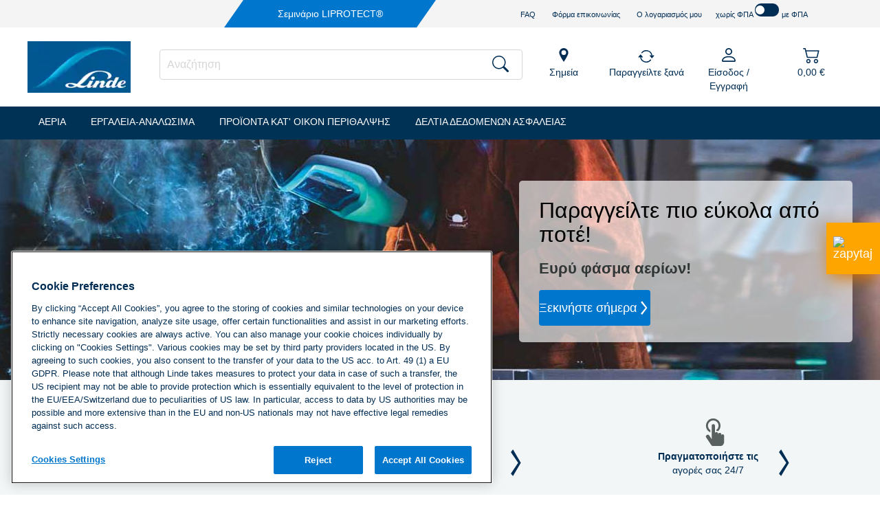

--- FILE ---
content_type: text/html;charset=UTF-8
request_url: https://www.linde-gas.gr/shop/el/gr-ig/home
body_size: 112924
content:
<!DOCTYPE html>
<!-- BEGIN TopCategoriesDisplay.jsp -->


<html lang="el" xml:lang="el">
	<head>
		<title>Καλωσήρθατε στο E-shop της Linde Hellas</title>
		<meta http-equiv="x-ua-compatible" content="IE=edge"/>	
		<meta http-equiv="Content-Type" content="text/html; charset=utf-8" />
		<meta name="description" content="Ευρύ φάσμα αερίων, προϊόντων κατ&#039;οίκον περίθαλψης και εργαλείων. Με την εγγραφή σας, θα μπορείτε να ελέγξετε το πλήρες ιστορικό του λογαριασμού σας, να παραγγείλετε γρήγορα και εύκολα και να ελέγξετε όλα τα απαραίτητα έγγραφα που σας αφορούν."/>
		<meta name="keywords" content="Επίσημο e-shop Linde, Αγορά αερίων, μειωτήρων, εξοπλισμού, προϊόντων κατ&#039;οίκον περίθαλψης, εργαλείων, αναλωσίμων, aeria, oxygono, οξυγόνο, υδρογόνο, "/>
		<meta name="pageIdentifier" content="HomePage"/>
		<meta name="pageId" content="1001"/>
		<meta name="pageGroup" content="content"/>	
		<meta name="viewport" content="width=device-width, initial-scale=1, maximum-scale=5">
	    <link rel="canonical" href="https://www.linde-gas.gr/shop/el/gr-ig/home" />
	    <script src="/wcsstore/LindeStorefrontAssetStore/184696/assets/javascript/jquery.min.js">  </script>
  <!-- BEGIN ContentRecommendation.jsp --><!-- JSPs References: HomePage.jsp, BundleDisplay.jsp , CategoryNavigationDisplay.jsp, CompareProductsDisplay.jsp
					  DynamicKitDisplay.jsp, PackageDisplay.jsp, ProductDisplay.jsp, 
					  SearchResultDisplay.jsp, SubCategoryPage.jsp, TopCategoryPage.jsp
					   , Footer.jsp , OrderCancelNotify.jsp , OrderCreateNotify.jsp
					  OrderShipmentNotify.jsp, AccountActivationNotify.jsp, PasswordChangeNotify.jsp,
					  PasswordResetNotify.jsp, WishlistCreateNotify.jsp,  LandingPage.jsp, 	
					  ShippingDetailDisplay.jsp, ShopCartDisplay.jsp, StaticContent, 
					  Static JSPs, Footer_UI.jsp, Header_UI.jsp, ProductDescription_UI.jsp  
					  UserTime--><!-- Lin-20586 starts --><!-- Lin-20586 ends  --><!-- BEGIN ContentRecommendation_UI.jspf --><!-- BEGIN Content_UI.jspf -->
					<script src='//rum.monitis.com/get/jsbenchmark.min.js?id=121507' type='text/javascript' async='async'></script>
				<!-- END Content_UI.jspf --><!-- END ContentRecommendation_UI.jspf --><!-- END ContentRecommendation.jsp -->
	<script>
	var dataLayer = window.dataLayer || [];
	function detectDevice() {
	
	    var userDevice = '';
	    var ua = navigator.userAgent.toLowerCase();
	    var androidMobile = ua.indexOf('android') > -1 && ua.indexOf('mobile') > -1;
	    var androidTablet = ua.indexOf('android') > -1 && ua.indexOf('mobile') === -1;
		
	    if ((ua.indexOf('iphone') > -1 || androidMobile) && ua.indexOf('rwdapp') === -1) {
            userDevice = 'Mobile Browser';
        } else if ((ua.indexOf('iphone') > -1 || androidMobile) && ua.indexOf('rwdapp') > -1) {
            userDevice = 'Mobile App';
        } else if ((androidTablet || ua.indexOf('ipad') > -1) && ua.indexOf('rwdapp') === -1) {
            userDevice = 'Tablet Browser';
        } else if ((androidTablet || ua.indexOf('ipad') > -1) && ua.indexOf('rwdapp') > -1) {
            userDevice = 'Tablet App';
        } else {
            userDevice = 'Desktop';
        }
		
	    return userDevice;
	}
</script>

			<script>
			dataLayer.push({
				'device': detectDevice(),
				'event': 'Home Page Load',
				'LoggedIn': 'No',
			   	'UserID': '', 
			   	'PageType':'Home Page',
			   	'Email': '',
			   	'UserName': ''
			});
		</script>
		<!-- BEGIN ContentRecommendation.jsp --><!-- JSPs References: HomePage.jsp, BundleDisplay.jsp , CategoryNavigationDisplay.jsp, CompareProductsDisplay.jsp
					  DynamicKitDisplay.jsp, PackageDisplay.jsp, ProductDisplay.jsp, 
					  SearchResultDisplay.jsp, SubCategoryPage.jsp, TopCategoryPage.jsp
					   , Footer.jsp , OrderCancelNotify.jsp , OrderCreateNotify.jsp
					  OrderShipmentNotify.jsp, AccountActivationNotify.jsp, PasswordChangeNotify.jsp,
					  PasswordResetNotify.jsp, WishlistCreateNotify.jsp,  LandingPage.jsp, 	
					  ShippingDetailDisplay.jsp, ShopCartDisplay.jsp, StaticContent, 
					  Static JSPs, Footer_UI.jsp, Header_UI.jsp, ProductDescription_UI.jsp  
					  UserTime--><!-- Lin-20586 starts --><!-- Lin-20586 ends  --><!-- BEGIN ContentRecommendation_UI.jspf -->			
				<div class="carouselWrapper">
					<div>
						<a id="prevPageButton_RWD_GoogleTagManagerForHeader" href="#" class="prevPageButton" role="button" aria-label="Show previous page"></a>
					</div>
						<!-- BEGIN Content_UI.jspf -->
					<!-- OneTrust Cookies Consent Notice start for www.linde-gas.gr -->
<script type="text/javascript" src="https://cdn.cookielaw.org/consent/62bc0668-3653-4c70-afec-140a87905bc9/OtAutoBlock.js" ></script>
<script src="https://cdn.cookielaw.org/scripttemplates/otSDKStub.js"  type="text/javascript" charset="UTF-8" data-domain-script="62bc0668-3653-4c70-afec-140a87905bc9" ></script>
<script type="text/javascript">
function OptanonWrapper() { }
</script>

<!-- Google Tag Manager -->
<script>(function(w,d,s,l,i){w[l]=w[l]||[];w[l].push({'gtm.start':
new Date().getTime(),event:'gtm.js'});var f=d.getElementsByTagName(s)[0],
j=d.createElement(s),dl=l!='dataLayer'?'&l='+l:'';j.async=true;j.src=
'https://www.googletagmanager.com/gtm.js?id='+i+dl;f.parentNode.insertBefore(j,f);
})(window,document,'script','dataLayer','GTM-MD8RW7W');</script>
<!-- End Google Tag Manager -->



				<!-- END Content_UI.jspf --><!-- BEGIN Content_UI.jspf -->
					<script>
	var _urconfig = { sid: "9886f2d9-8a59-4529-ae4d-fb9faa0c4f9c", aip: 0, usePageProtocol: false };
	(function (d, s) {
	    var js = d.createElement(s),
	        sc = d.getElementsByTagName(s)[0];
	    js.src = "https://hit.uptrendsdata.com/rum.min.js";
	    js.async = "async";
	    sc.parentNode.insertBefore(js, sc);
	}(document, "script"));
</script>
				<!-- END Content_UI.jspf -->
					<div>
						<a id="nextPageButton_RWD_GoogleTagManagerForHeader" href="#" class="nextPageButton" role="button" aria-label="Show next page"></a>
					</div>
				</div>
				<!-- END ContentRecommendation_UI.jspf --><!-- END ContentRecommendation.jsp -->
	    
	  
		
		<link rel="stylesheet" href="/wcsstore/LindeStorefrontAssetStore/184696/assets/css/bootstrap.css" type="text/css" media="all" />
		
				<link rel="stylesheet" href="/wcsstore/LindeStorefrontAssetStore/184696/assets/cssUnify/main.blue.css" type="text/css" media="all" />
			

<script type="text/javascript">
$(document).ready(function(){
	$.ajaxSetup({
		data: null,
		cache: true
	});
});
var baseUrl = 'https://www.linde-gas.gr';

var js_storeText_quantError = {
				RWD_INVALID_QUANTITY_ADD_TO_CART: "Μη έγκυρη ποσότητα"
			};
			var js_storeText_retQuantError = {
				
				RWD_INVALID_RETURN_QUANTITY_ADD_TO_CART: "Μη έγκυρη επιστροφή ποσότητας"
			};
	</script>

<!-- BEGIN LINCommonJSToInclude.jspf -->
			<style>
				* {
					font-family: Arial, Helvetica, sans-serif !important;
				}
			</style>

	<input type="hidden" id="isEnableUnifyDesign" name="isEnableUnifyDesign" value="true" />
			
	<input type="hidden" id="Ellipseconfiguration" value="true" />





<input type="hidden" name="IsRecurPreNotifyDay" id="IsRecurPreNotifyDay" value='1'/>
<input type="hidden" id="hidErrorMsgOrderDetails" value='Δεν είναι δυνατή η εμφάνιση των λεπτομερειών παραγγελίας' />
<input type="hidden" id="hidSearchHistorykey" value='Ιστορικό αναζήτησης' />
<input type="hidden" id="orderTotaldecimal" value="2" name="decimalfraction"/>	
<!-- call external contact form
 -->
<script type="text/javascript">

var timerArray = new Array();
var sessionTimeoutAlert = '5';
var timeOutminutes = 'minutes';
var sessionTimeout_ms = sessionTimeoutAlert*60*1000;
var timeout = 1800000 - sessionTimeout_ms;
var logoutTimeout;

var userResponded = false;	

$(document).ready(function(){

		/**
	      * Below piece of code required to reset session timeout interval post Ajax call made
	      * Fix for BBON-1907. Earlier Ajax calls were not considered for reseting session timeout 
	      * value.
		*/
		
	   if(!('G'=='G')){	
	       $(document).ajaxComplete(function(evt, xhr, settings) {
	  			if(document._timer!=null && document._timer!=undefined){
					clearInterval(document._timer);
				}
				monitorActivity();
			});
		}
		
		linde.views.SessionPopupWindow = Backbone.View.extend({
			initialize: function() {
				this.template = _.template($('#session-timeout-popup-template').html());
			},
			
			events: {
                'click #continue-session-btn' : 'resetTime',
                'click #cancel-session-btn'   : 'closeTimeoutPopup'
               
            },
            
            resetTime: function(){
            	clearInterval(document._timer);
            	monitorActivity();
            	keepSessionAlive();
            	userResponded = true;
            	this.parentModal.close();
            },
            
            closeTimeoutPopup: function(){
            	this.parentModal.close();
            	userResponded = false;
				logoutNow();
            },
            
            render: function(){
            	this.$el.html(this.template());
            }
       });
       
       
       var lastActiveTime = Date.now();
		
		function monitorActivity(){
			lastActiveTime = Date.now();
			document._timer = setInterval(function(){
				if(Date.now() - lastActiveTime > timeout){
					if (navigator.userAgent.toLowerCase().indexOf('rwdapp') === -1 ) {
			    		
			    		var modalContent = new linde.views.SessionPopupWindow();
						var loginModal = new linde.views.BaseModal({
							content: modalContent,
							modalType: 'lg',
							modalOptions: {
								  backdrop: 'static',
								  keyboard: false
							}
						});
						setTimeout(function(){if(!userResponded){sessionTimeOut();}userResponded=false;},sessionTimeout_ms);
						modalContent.parentModal = loginModal;
						loginModal.open();
						loginModal.$el.one('hidden.bs.modal',function(){
							//modalContent.closeTimeoutPopup();
						});
						clearInterval(document._timer);
						countdown(sessionTimeoutAlert);
			    	} else {
				    	/* keepSessionAlive();
				    	/*clearInterval(document._timer);
						countdown(sessionTimeoutAlert);
						if ($('#sessionTimeout').length > 0) {
							//linde.views.autoLogin();
						} else {
							setTimeout(function() {
								location.href = localStorage.getItem('redirectPostLogin');
							}, 180000);
						}*/
					}
				}
			},1000);
		}
		
		function countdown(minutes) {
		    var seconds = 60;
		    var mins = minutes;
		    function tick() {
		        //This script expects an element with an ID = "counter". You can change that to what ever you want. 
		        var counter = $('#counter');
		        var current_minutes = mins-1;
		        seconds--;
		        counter.html(current_minutes.toString() + ":" + (seconds < 10 ? "0" : "") + String(seconds) + " "+timeOutminutes);
		        if(current_minutes == 0 && seconds == 0){
		      		//sessionTimeOut();
				}   
		        if( seconds > 0 ) {
		            setTimeout(tick, 1000);
		        }
		        else {
		            
		            if(mins > 1){
		                
		                countdown(mins-1);           
		                    
		            }
		        }
		    }
		    tick();
		}
				
		function keepSessionAlive(){
			var params = {};
  			params["langId"] = "-1018";
			params["storeId"] = "715853735";
			params["catalogId"] = "3074457345616682918";
			params["myAcctMain"] = '1';
			$.ajax({
                  method: 'POST',
                  url: 'https://www.linde-gas.gr/shop/TopCategoriesDisplay?myAcctMain=1&catalogId=3074457345616682918&langId=-1018&storeId=715853735',
                  data: params,
                  success: function(result){
                  	//location.reload();
                  },
                  error: function(){
                  }
 	       });
		}
		
		if(!('G'=='G')){	
			if(document._timer!=null && document._timer!=undefined){
				clearInterval(document._timer);
			}
			monitorActivity();
		}
		
		var logoutNow = function(){
			if(document._timer!=null && document._timer!=undefined){
		    	clearInterval(document._timer);
		    }
		    setTimeout(function(){location.href='https://www.linde-gas.gr/shop/Logoff?catalogId=3074457345616682918&logoff=1&langId=-1018&storeId=715853735&URL=TopCategoriesDisplayView';},500);
		}
	
		var sessionTimeOut = function(){
			if(document._timer!=null && document._timer!=undefined){
			    clearInterval(document._timer);
			 }
			setTimeout(function(){location.href='https://www.linde-gas.gr/shop/Logoff?catalogId=3074457345616682918&logoff=1&langId=-1018&storeId=715853735&URL=ReLogonFormView';},500);
		}
            
});

var secondsRemaining;
var intervalHandle;

/*function callContactForm(sourceId, payload){
  	var view = 'HelpSupportView';
  	var dataLoad = {storeId: 715853735,catalogId:'3074457345616682918', item: 'Contact_Form', sourceId: sourceId};
  	if (payload) {
  		dojo.mixin(dataLoad, payload);
 	}
  	
	var i = 0;
	if (accSelIndex > 0) {
		i = accSelIndex;
	}
	
	if(accSelArray.length > 0) {
		dojo.mixin(dataLoad, accSelArray[i]);
	}
	if((sourceId == '27') || (sourceId == '32') || (sourceId == '44')){
		window.open(view + '?' + dojo.objectToQuery(dataLoad));
	}else{
		window.location.href = view + '?' + dojo.objectToQuery(dataLoad);
	}
}*/


	/*$(document).ready(function(){
		$(this).bind("state:active", null, onActive);
		$(this).bind("state:idle", null, onIdle);
	
		function onActive(args){
			if(!('G'=='G')){
			  if(args > 600000){    
			       
			  }
			}
			window.clearTimeout(logoutTimeout)
		};
	
		function keepSessionAlive(){
			var params = {};
  			params["langId"] = this.get('langId');
			params["storeId"] = this.get('storeid');
			params["catalogId"] = this.get('catalogId');
			params["myAcctMain"] = '1';
			
    				
			$.ajax({
                  method: 'POST',
                  url: 'MyAccountURL',
                  data: params,
                  success: function(result){
                     self.fetch();
                  },
                  error: function(){
                     self.set('errorMessage','');
                  }
 	       });
		};

		function onIdle(){
		   	if('G'=='G') return;
			logoutTimeout = setTimeout(showAlertAndLogout, sessionTimeout_ms); //Show the logout dialog for 1 minute. Give time to reset.
			startTimeoutAlert();	
		};
   });*/
    
</script>

<script type="text/template" id="session-timeout-popup-template">
	<div class="container-fluid container-fluid--onPageLoadPopup">
			 <div class="row">
             <div class="col-xs-12 col-sm-12 col-md-12 col-lg-12">

			      	<div class="title-styles1">Προειδοποίηση: η περίοδος λειτουργίας πρόκειται να λήξει</div>
				    <p id="timeOutPopupMessage">Η συνεδρία σας πρόκειται να λήξει. Ο υπολειπόμενος χρόνος φαίνεται παρακάτω</p>
				   	<br clear="all"/>
					<div style="font-weight:bold;font-size: 1.2em" id="counter"></div>
					<br clear="all"/>
			 </div>
             </div>

			 <div class="col-xs-12 col-sm-12 col-md-12 col-lg-12 no-gutter">
    
     		    <div class="col-xs-12 col-sm-6 col-md-6 col-lg-6 mBot">
  				  	 <button name="yes" id="continue-session-btn" type="button" class="btn btn-block loginBtn button-color" value="yes">Συνεχίστε τις αγορές</button>
  			    </div>
    			
    	        <div class="col-xs-12 col-sm-6 col-md-6 col-lg-6 ">
  			      	<button name="no" id="cancel-session-btn" type="button" class="btn btn-block loginBtn button-color-grey" value="no">Αποσύνδεση</button>
  		        </div>
  
            </div>
		   <br clear="all">			
	</div>
</script>


<input type="hidden" name="userTypeForMobile" value="0" id="userTypeForMobile"/>
<!-- rwd mobile app login password change msg -->
<input type="hidden" id="pwdChangedMsg" value='Ο κωδικός άλλαξε'/>
<!-- scandit license key for andriod and ios -->
<input type="hidden" id="isReturnQtyEnabled" name="isReturnQtyEnabled" value="true" />

<input type="hidden" id="isoidexits" name="isoidexits" value="false" />

<input type="hidden" id="rwdUserType" value="G" />

<input type="hidden" id="hidAuthToken" name="authToken" value="-1002%2CJdh5JVzqovGDGuZIS9A0yAc11LCiDPi1CWNOoTX%2B9xo%3D"/>		
<input type="hidden" id="adflexLoader" value="/wcsstore/LindeStorefrontAssetStore/images/responsive/loading_spinner.gif" />


<input type="hidden" name="androidScanditApiKey" value="???RWD_SCANDIT_APPKEY_ANDRIOD???" id="androidScanditApiKey"/>
<input type="hidden" name="iosScanditApiKey" value="???RWD_SCANDIT_APPKEY_IOS???" id="iosScanditApiKey"/>
<input type="hidden" name="recuOrderDefatedvalue" value='Επιλέξτε' id="recuOrderDefatedvalue"/>





<input type="hidden" name="rwdShopCartURL" value="https://www.linde-gas.gr/shop/OrderCalculate?catalogId=3074457345616682918&isRWDApp=true&langId=-1018&storeId=715853735&isScanned=true" id="rwdShopCartURL" />

<div style="display:none;position: fixed;top: 0;left: 0;height: 100%;width: 100%;background: none repeat scroll 0 0 #aaa;opacity:1;z-index: 9999999;" class="IEUnsupportMessage" id="IEUnsupportMessage">
	<div style="width:500px;height:350px;padding:10px;position: fixed;top: 50%; left: 50%;margin-top: -180px;margin-left: -250px;background-color:white;border-radius: 5px;text-align: left;z-index: 11;">
         <div class="title-styles1 t1light" style="font-size:20px;font-weight:bold;padding-top:15px;">Μη υποστηριζόμενες πληροφορίες προγράμματος περιήγησης</div><br />
         <p>Το e-shop προβάλλεται καλύτερα από τις πιο πρόσφατες εκδόσεις του προγράμματος περιήγησης. Εάν το πρόγραμμα περιήγησής σας είναι παλαιότερο, μπορεί να έχετε πρόβλημα να δείτε σωστά πολλές από τις λειτουργίες του ιστότοπού μας.</p></br>
         <p style="font-weight:bold;font-size:16px;">safari - Έκδοση 7 και νεότερη</p>
         <p>Internet Explorer - Έκδοση 8 και νεότερη</p>
         <p>Firefox - Έκδοση 37 και νεότερη</p>
         <p>Chrome - Έκδοση 44 και νεότερη έκδοση</p>
         <p>Safari - Έκδοση 7 και νεότερη</p>
         <p>ή αντίστοιχο λογισμικό προγράμματος περιήγησης.</p>
         
	</div>
</div>
 
	<input type="hidden" id="isRWDMobileHomeEnable" />

<script type="text/javascript">
	 var isSafari = /Safari/.test(navigator.userAgent) && /Apple Computer/.test(navigator.vendor);
	 if (isSafari) { 
		 $('.container-fluid--plp .plp_pageNav li .selectProduct select').css({'position':'relative', 'top':'-40px', 'height':'100px', 'padding-top':'4px', 'padding-left':'10px'}); 
	 };
</script>

    <script>
   
    function get_browser_info(){
	    var ua=navigator.userAgent,tem,M=ua.match(/(opera|chrome|safari|firefox|msie|trident(?=\/))\/?\s*(\d+)/i) || []; 
	    if(/trident/i.test(M[1])){
	        tem=/\brv[ :]+(\d+)/g.exec(ua) || []; 
	        return {name:'IE',version:(tem[1]||'')};
	        }   
	    if(M[1]==='Chrome'){
	        tem=ua.match(/\bOPR\/(\d+)/)
	        if(tem!=null)   {return {name:'Opera', version:tem[1]};}
	        }   
	    M=M[2]? [M[1], M[2]]: [navigator.appName, navigator.appVersion, '-?'];
	    if((tem=ua.match(/version\/(\d+)/i))!=null) {M.splice(1,1,tem[1]);}
	    return {
	      name: M[0],
	      version: M[1]
	    };
 	}
 	function getCookie(cname) {
    var name = cname + "=";
    var decodedCookie = decodeURIComponent(document.cookie);
    var ca = decodedCookie.split(';');
    for(var i = 0; i <ca.length; i++) {
        var c = ca[i];
        while (c.charAt(0) == ' ') {
            c = c.substring(1);
        }
        if (c.indexOf(name) == 0) {
            return c.substring(name.length, c.length);
        }
    }
    return "";
	}
 	var browser=get_browser_info();
 	
 	if((browser.name == 'MSIE' && parseFloat(browser.version) <= 9) || (browser.name == 'IE' && parseFloat(browser.version) <= 9)) {
  	 	var browserSupportFlagCookie = getCookie('browserUnSuppourtPopup');
     	
     	//if (browserSupportFlagCookie) {
     		document.getElementById("IEUnsupportMessage").style.display = 'block';
     		document.getElementById("overlay").style.zIndex = '-99999';
     		document.getElementById("popup1").style.display = 'none';
     		document.getElementById('un-supproted-browser-message').style.display = 'none';
		//}
    }
    </script>
<script type="text/javascript">

$(document).ready(function(){
   // PAGE IS FULLY LOADED  
   // FADE OUT YOUR OVERLAYING DIV
   if ($('#hidLoader').length === 0) {
		$('#overlay').fadeOut();
   }
   //alert('page loaded successfully');
 
const url = window.location.href;
        const token = url.substr(url.indexOf('#')).split('=')[1];
        if (!token) {
if($('#EnableAzureSignLogin').length>0){   
		if($("#isoidexits").length>0 && $("#isoidexits").val() == "false" && window.sessionStorage.getItem('userType') == 'R'){									
			window.location.href = 'https://www.linde-gas.gr/shop/Logoff?catalogId=3074457345616682918&logoff=1&langId=-1018&storeId=715853735&URL=https%3A%2F%2Fwww.linde-gas.gr%2Fshop%2Fel%2Fgr-ig%2Fhome';
		}
	}
 
}
  
});
//Addded for the boldchat hyperlink
    function openBc(){
        $('.bcFloat a').trigger('click');
        $('div.bc-minimize-container > div').click();
	} 
   var homePageUrl = 'https://www.linde-gas.gr/shop/el/gr-ig/home';
   var countryCodeFromSEOUrl = homePageUrl.split('/')[homePageUrl.split('/').length - 2 ]  
</script>
<input type="hidden" name="rwdMobileLatestVersion" id="rwdMobileLatestVersion" value=""/>
<input type="hidden" name="rwdIOSMobileLatestVersion" id="rwdIOSMobileLatestVersion" value=""/>
<input type="hidden" name="rwdMobileSupportedVersions" id="rwdMobileSupportedVersions" value=""/>
<input type="hidden" name="rwdIOSMobileSupportedVersions" id="rwdIOSMobileSupportedVersions" value=""/>
<input type="hidden" id="hidAndroidAppDownloadUrl" value=''/>
<input type="hidden" id="hidIphoneAppDownloadUrl" value=''/>
<input type="hidden" name="unionPayUrl" id="unionPayUrl" value=""/>
<script type="template" id="backward-compatibity-tpl" >
	<hr/>
	<div class="backward-compatibility-popup-container">
		<h3>Ενημέρωση στην πιο πρόσφατη έκδοση.</h3>
		<div class="modal-footer">
       		
		<div class="text-center">
       		<button type="button" class="btn btn-lg button-color force-update-app-btn">
				Ενημέρωση τώρα
	   		</button>
			</div>
    	</div>
	</div>
</script>
<script id="GDPRAcceptancePopupTpl" type="text/template"> 
<div class="con-fluid-boc-acc-main">
	<form name="LINGdprAdd" id="LINGdprAdd" method="POST" class="internal-wide register" action="LINGdprAdd"> 
		
		<input type="hidden" name="reLogonURL" value="https://www.linde-gas.gr/shop/el/gr-ig/home"/>
		<input type="hidden" name="langId" value="-1018"/>						
		<input type="hidden" name="storeId" value="715853735"/>
		<input type="hidden" name="catalogId" value="3074457345616682918"/>
		<input type="hidden" name="loginFromPageUrl" id="loginFromPageUrl" value=""/>

		
			<input type="hidden" name="URL"  id="URL" value=""/>
		
		
		<input type="hidden" name="errorViewName" value="https://www.linde-gas.gr/shop/el/gr-ig/home">
		<div class="title-container row"> 
			<h3 class="title"> 
				GDPR
			</h3>
			<div class="col-lg-12 no-gutter pad-bottom">
				<div class="col-lg-1 col-md-1 col-sm-1 col-xs-1  pull-left info-icon no-gutter">
					<svg class="icon icon_info" style="margin: 0px;">
						<use xmlns:xlink="http://www.w3.org/1999/xlink" xlink:href="#ico_info_gray"></use>
					</svg>
				</div>
				<div class="col-lg-11 col-md-11 col-sm-11 col-xs-11 pull-left no-gutter">
					<p>
						Ενημερωτικό μήνυμα
					</p>
				</div>
				<div class="col-xs-12 no-gutter gdpr-e-marketing-content">
					

					 <div class="col-sm-12 col-xs-12 form-group communicationprefemail no-gutter">
         					<div class="col-xs-12 col-sm-12 no-gutter">
            					<li class="checkbox">
               						
            					</li>
            					<li class="checkbox">
            	 					
            					</li>
            					<li class="checkbox">
               						
            					</li>
         					</div>
      					</div> 
				</div>

				
					<div class="col-xs-12  col-sm-12 form-group no-gutter" id="ATermsAndConditions">	
					<li class="checkbox">
						<input type="checkbox" class="form-control" name="gdprAcceptChk" id="gdpr-accept-chk">
						<label class="control-label customLabel" for="gdpr-accept-chk">
							Αποδέχομαι τους <a href="/shop/el/gr-ig/Terms-Conditions" target="_blank" style="text-decoration: underline;" >Όρους και Προϋποθέσεις</a>

<sup>*</sup>
							
						</label>
						<span class="help-block hidden errorMessage termsAndConditionErrorKey">Επιλέξτε το πλαίσιο ελέγχου για τους όρους και τις προϋποθέσεις</span>
						<input type="hidden"  class="form-control " name="terms_pdf" id="gdpr-accept-chk_pdf" value="https://static.prd.echannel.linde.com/wcsstore/GR_RME_Industrial_Gas_Store/Terms&Conditions/ΓΕΝΙΚΟΙ ΟΡΟΙ ΣΥΝΑΛΛΑΓΩΝ LINDE.pdf"/>
					</li> 
					</div>
					<div class="col-xs-12 no-gutter" id="gdpr-terms-espot-content-dest">
						
					</div>
					
				</div>
				<div class="col-lg-12 col-md-12 col-sm-12 col-xs-12  no-gutter">
				<button type="submit" class="btn button-color gdpr-submit pull-right">
					Gdpr Αποδοχή
				</button>	
				</div>
			</div>
		</div>
	</form>
</div>
</script>

<div id="gdpr-terms-espot-content-src" class="hidden">
<!-- BEGIN ContentRecommendation.jsp --><!-- JSPs References: HomePage.jsp, BundleDisplay.jsp , CategoryNavigationDisplay.jsp, CompareProductsDisplay.jsp
					  DynamicKitDisplay.jsp, PackageDisplay.jsp, ProductDisplay.jsp, 
					  SearchResultDisplay.jsp, SubCategoryPage.jsp, TopCategoryPage.jsp
					   , Footer.jsp , OrderCancelNotify.jsp , OrderCreateNotify.jsp
					  OrderShipmentNotify.jsp, AccountActivationNotify.jsp, PasswordChangeNotify.jsp,
					  PasswordResetNotify.jsp, WishlistCreateNotify.jsp,  LandingPage.jsp, 	
					  ShippingDetailDisplay.jsp, ShopCartDisplay.jsp, StaticContent, 
					  Static JSPs, Footer_UI.jsp, Header_UI.jsp, ProductDescription_UI.jsp  
					  UserTime--><!-- Lin-20586 starts --><!-- Lin-20586 ends  --><!-- BEGIN ContentRecommendation_UI.jspf -->
<span class="gtm-promo" 
	data-gtm-promo-id="716136688"
	data-gtm-promo-name="RWD_Registration_TermsAndCondiation_Content">
<!-- BEGIN Content_UI.jspf -->
					<p></p>
				<!-- END Content_UI.jspf -->
</span>
<!-- END ContentRecommendation_UI.jspf --><!-- END ContentRecommendation.jsp -->
</div>


<script type="text/javascript">
	// Convert the WCParam object which contains request properties into javascript object
	var WCParamJS = {
		"storeId":'715853735',
		"catalogId":'3074457345616682918',
		"langId":'-1018',
		"pageView":'',
		"orderBy":'',
		"orderByContent":'',
		"searchTerm":'',
		"productId":'',
		"env_CurrencySymbolToFormat":'&euro;',
		"currency": 'EUR',	
		"env_punchOut": "false",
		"date_pattern": "dd/MM/yyyy".toUpperCase(),
		"nsc_date_time_pattern": "ΗΗ/ΜΜ/ΕΕΕΕ, ΩΩ:ΜΜ Α",
		"nsc_date_pattern": "ΗΗ/ΜΜ/ΕΕΕΕ".toUpperCase(),
		"nsc_dashboard_stats_date_pattern": "ΗΗ ΜΜΜΜ ΕΕΕΕ".toUpperCase(),
		"nsc_dashboard_stats_time_pattern": "ωω:μμ",
		"restPrefix": '/wcs/resources',
		"rentalCertStartDtPattern": 'ΗΗ/ΜΜ/ΕΕΕΕ',
		"recurringOrderDatePattern": "dd/MM/yyyy".toUpperCase(),
		"osia_Date_pattern":"DD/MM/YYYY".toUpperCase(),
		"osia_Date_time_pattern":"DD/MM/YYYY HH:MM:SS".toUpperCase(),
		"osia_Date_Months_pattern":"MMM".toUpperCase(),
		"osia_Date_Days_pattern":"DD".toUpperCase(),
		"osia_Date_full_pattern":"YYYY-MM-DD'T'HH:mm:ss.SSS'Z'".toUpperCase(),
		"Recuring_Order_Special_Date_pattern":"EEEEE MMM dd yyyy".toUpperCase(),
		};

	
</script>

<script type="text/javascript">

		
		var CurrencyParams={

		"env_symbolToFormat":'&euro;',
        "env_prefixPositive":'&amp;euro;&amp;nbsp;',
        "env_prefixNegative":'-&amp;euro;&amp;nbsp;',
        "env_radixPoint":',',
        "env_groupingChar":'.',
        "env_suffixPositive":'',
        "env_pattern":'',
        "env_suffixNegative":'',
        "env_numberPattern":'#,##0.00',
		"env_currencyDecimal":'2',
        "env_currencyCode":'EUR'
	}
		

</script>
<script type="text/javascript">
// This function is executed from Genesys chat tool.
	function getUserinfo(){
	
	}
	
	function handleUserInfoResponse(response) {
		userResponseJSON = serviceResponse;
	}
	
	
	function getImageDirectoryPath(){
			var imageDirectoryPath = "/wcsstore/LindeStorefrontAssetStore/";
			return imageDirectoryPath;
		}
		function getStoreColor(){
			var storeColor = "blue";
			return storeColor;
		}
</script>
<!-- Start rental cert. poup containter -->
<script id="isRentalCertOptionPopupTpl" type="text/template">
    <@ if (typeof rowData !== 'undefined' && typeof rowData.errors === 'undefined') { @>
    <div class="container-fluid container-fluid--embroideredPopup rental-add-to-cart">
        <div class="row">
            <div class="col-xs-12 col-sm-12 col-md-12 col-lg-12 no-gutter">
                <div class="embroidered-group">
                    <div class="topLine"></div>
                    <div class="embroidered-title text-center" style="font-size: 2.8rem;">
                        <@= name @> 
                        <@ if (typeof rowData !== 'undefined' && rowData.materialCode) { @> 
                            (<@- rowData.materialCode @>)
                        <@ } @>
                    </div>
                    <div class="embroidered-content">
                        <div class="embroidered-label">
                             <label>Ποσότητα Συσκευασιών</label> 
                        </div>
                        <div class="col-xs-3 col-sm-3 col-md-3 col-lg-3 no-gutter">
                            <div class="input-group spinner number-input-field">
                                
                                        <input type="text"  value="1" class="form-control number-input">
                                    
                               
                                <div class="input-group-btn-vertical">
                                    
                                            <button type="button" class="btn btn-default inc-input-pos inc-button">
                                                <svg class="icon icon-arwup" id="arrow_up" width="13" height="8" viewBox="0 0 13 8" fill="inherit" xmlns="http://www.w3.org/2000/svg">
                                                <path d="M5.72149 0.352883L0.758056 6.02523C0.172297 6.69481 0.648355 7.74214 1.53734 7.74214H11.4642C11.6632 7.74231 11.8579 7.68513 12.0252 7.57745C12.1925 7.46976 12.3252 7.31613 12.4075 7.13497C12.4897 6.9538 12.518 6.75277 12.4889 6.55595C12.4598 6.35913 12.3746 6.17487 12.2435 6.02523L7.28006 0.353918C7.18292 0.242759 7.06313 0.153667 6.92872 0.0926244C6.79431 0.0315815 6.64839 0 6.50077 0C6.35315 0 6.20724 0.0315815 6.07283 0.0926244C5.93842 0.153667 5.81862 0.241724 5.72149 0.352883Z" fill="inherit"></path>
                                                </svg>
                                                </button>
                                                <button type="button" class="btn btn-default dec-input-pos dec-button"><svg class="icon icon-arwup" id="arrow_down" width="13" height="8" viewBox="0 0 13 8" fill="inherit" xmlns="http://www.w3.org/2000/svg" >
                                                <path d="M5.72149 7.38926L0.758056 1.71588C0.172297 1.04836 0.648355 3.80542e-07 1.53734 3.80542e-07H11.4642C11.6632 -0.000170201 11.8579 0.057011 12.0252 0.164697C12.1925 0.272382 12.3252 0.426007 12.4075 0.607175C12.4897 0.788342 12.518 0.989372 12.4889 1.18619C12.4598 1.38301 12.3746 1.56727 12.2435 1.71692L7.28006 7.38822C7.18292 7.49938 7.06313 7.58848 6.92872 7.64952C6.79431 7.71056 6.64839 7.74214 6.50077 7.74214C6.35315 7.74214 6.20724 7.71056 6.07283 7.64952C5.93842 7.58848 5.81862 7.49938 5.72149 7.38822V7.38926Z" fill="inherit"></path>
                                                </svg>
                                                </button>
                                            
                                </div>
                            </div>
                            <span class="err-msg qty-err-msg">
                                    
                            </span>
                        </div>
                        <div class="clearfix"></div> 
                        <@ if (typeof rowData !== 'undefined' && rowData.emptyItemMaterialCode) { @>
                        <div class="embroidered-label">
                            <label>Ποσότητα επιστροφής</label> 
                        </div>
                        <div class="col-xs-3 col-sm-3 col-md-3 col-lg-3 no-gutter">
                            <div class="input-group spinner number-input-field">
                                <input type="text"  value="1" class="form-control number-input return-qty">
                                <div class="input-group-btn-vertical">
                                    
                                            <button type="button" class="btn btn-default inc-input-pos inc-button">
                                                <svg class="icon icon-arwup" id="arrow_up" width="13" height="8" viewBox="0 0 13 8" fill="inherit" xmlns="http://www.w3.org/2000/svg">
                                                <path d="M5.72149 0.352883L0.758056 6.02523C0.172297 6.69481 0.648355 7.74214 1.53734 7.74214H11.4642C11.6632 7.74231 11.8579 7.68513 12.0252 7.57745C12.1925 7.46976 12.3252 7.31613 12.4075 7.13497C12.4897 6.9538 12.518 6.75277 12.4889 6.55595C12.4598 6.35913 12.3746 6.17487 12.2435 6.02523L7.28006 0.353918C7.18292 0.242759 7.06313 0.153667 6.92872 0.0926244C6.79431 0.0315815 6.64839 0 6.50077 0C6.35315 0 6.20724 0.0315815 6.07283 0.0926244C5.93842 0.153667 5.81862 0.241724 5.72149 0.352883Z" fill="inherit"></path>
                                                </svg>
                                                </button>
                                                <button type="button" class="btn btn-default dec-input-pos dec-button"><svg class="icon icon-arwup" id="arrow_down" width="13" height="8" viewBox="0 0 13 8" fill="inherit" xmlns="http://www.w3.org/2000/svg" >
                                                <path d="M5.72149 7.38926L0.758056 1.71588C0.172297 1.04836 0.648355 3.80542e-07 1.53734 3.80542e-07H11.4642C11.6632 -0.000170201 11.8579 0.057011 12.0252 0.164697C12.1925 0.272382 12.3252 0.426007 12.4075 0.607175C12.4897 0.788342 12.518 0.989372 12.4889 1.18619C12.4598 1.38301 12.3746 1.56727 12.2435 1.71692L7.28006 7.38822C7.18292 7.49938 7.06313 7.58848 6.92872 7.64952C6.79431 7.71056 6.64839 7.74214 6.50077 7.74214C6.35315 7.74214 6.20724 7.71056 6.07283 7.64952C5.93842 7.58848 5.81862 7.49938 5.72149 7.38822V7.38926Z" fill="inherit"></path>
                                                </svg>
                                                </button>
                                            
                                </div>
                            </div>
                            <span class="err-msg qty-err-msg">
                                    
                            </span>
                        </div>
                        <div class="clearfix"></div>
                        <@ } @>
                        <@ if (typeof rowData !== 'undefined' && rowData.isItemRentalCert && (rowData.isItemRentalCert === '1' || rowData.isItemRentalCert === 'true')) { @>
                        <div class="row addtoCart_setPos_3 rental-cert-cntr">
                            <div class="embroidered-label"> 
                                <label>
                                    Ημερομηνία έναρξης
                                </label>
                            </div>
                            <div class="col-sm-7 no-gutter">
                                <div class="form-group">
                                    <input type="text" autocomplete="off" class="form-control date req" name="rc-date" placeholder='ΗΗ/ΜΜ/ΕΕΕΕ'>
                                    
                                            <svg class="icon icon-date pull-right" width="16" height="16" viewBox="0 0 16 16" fill="inherit" xmlns="http://www.w3.org/2000/svg">
                                                <path d="M10.1405 7.3595C10.1754 7.39433 10.2031 7.43572 10.222 7.48127C10.2409 7.52683 10.2507 7.57567 10.2507 7.625C10.2507 7.67433 10.2409 7.72317 10.222 7.76873C10.2031 7.81428 10.1754 7.85567 10.1405 7.8905L7.8905 10.1405C7.85567 10.1754 7.81428 10.2031 7.76873 10.222C7.72317 10.2409 7.67433 10.2507 7.625 10.2507C7.57567 10.2507 7.52683 10.2409 7.48127 10.222C7.43572 10.2031 7.39433 10.1754 7.3595 10.1405L6.2345 9.0155C6.19963 8.98063 6.17198 8.93924 6.15311 8.89369C6.13424 8.84813 6.12453 8.79931 6.12453 8.75C6.12453 8.70069 6.13424 8.65187 6.15311 8.60631C6.17198 8.56076 6.19963 8.51937 6.2345 8.4845C6.30491 8.41408 6.40042 8.37453 6.5 8.37453C6.54931 8.37453 6.59813 8.38424 6.64369 8.40311C6.68924 8.42198 6.73063 8.44963 6.7655 8.4845L7.625 9.34475L9.6095 7.3595C9.64433 7.32458 9.68572 7.29687 9.73128 7.27797C9.77683 7.25906 9.82567 7.24933 9.875 7.24933C9.92433 7.24933 9.97317 7.25906 10.0187 7.27797C10.0643 7.29687 10.1057 7.32458 10.1405 7.3595Z" fill="inherit"></path>
                                                <path d="M4.625 2C4.72446 2 4.81984 2.03951 4.89016 2.10983C4.96049 2.18016 5 2.27554 5 2.375V2.75H11V2.375C11 2.27554 11.0395 2.18016 11.1098 2.10983C11.1802 2.03951 11.2755 2 11.375 2C11.4745 2 11.5698 2.03951 11.6402 2.10983C11.7105 2.18016 11.75 2.27554 11.75 2.375V2.75H12.5C12.8978 2.75 13.2794 2.90804 13.5607 3.18934C13.842 3.47064 14 3.85218 14 4.25V12.5C14 12.8978 13.842 13.2794 13.5607 13.5607C13.2794 13.842 12.8978 14 12.5 14H3.5C3.10218 14 2.72064 13.842 2.43934 13.5607C2.15804 13.2794 2 12.8978 2 12.5V4.25C2 3.85218 2.15804 3.47064 2.43934 3.18934C2.72064 2.90804 3.10218 2.75 3.5 2.75H4.25V2.375C4.25 2.27554 4.28951 2.18016 4.35984 2.10983C4.43016 2.03951 4.52554 2 4.625 2ZM2.75 5V12.5C2.75 12.6989 2.82902 12.8897 2.96967 13.0303C3.11032 13.171 3.30109 13.25 3.5 13.25H12.5C12.6989 13.25 12.8897 13.171 13.0303 13.0303C13.171 12.8897 13.25 12.6989 13.25 12.5V5H2.75Z" fill="inherit"></path>
                                            </svg>
                                        
                                    <div class="start-date-pikaday-container col-md-9">
                                        <div class="start-date-container"></div>
                                    </div>
                                </div>
                                <span class="err-msg hidden">
                                    Επιλέξτε ημερομηνία έναρξης
                                </span>
                            </div>
                        </div>
                        <div class="clearfix"></div>
                        <@ } @>
                        <@ if (typeof multipleYears !== 'undefined' && multipleYears && multipleYears.split(':').length > 1) { @>
                            <div class="row addtoCart_setPos_3 rental-cert-valid-year-cntr">
                                <div class="embroidered-label"> 
                                    <label>
                                        Έτη ισχύος
                                    </label>
                                </div>
                                <div class="col-sm-7 no-gutter">
                                    <div class="form-group">
                                        <select class="form-control" name="validityYear">

                                            <@ var arrMultipleYears = multipleYears.split(':') @>
                                            <@ var arrMultipleYearsSorted = arrMultipleYears.sort() @>

                                            <@ _.each(arrMultipleYearsSorted, function(value, index) { @>
                                                <@ if (multipleYears.split(':').length > 1 && index === 0) { @>
                                                    <option value="-1">
                                                        Επιλέξτε
                                                    </option>
                                                <@ } @>
                                                <@ if (value) { @>
                                                    <option value="<@- value @>"> <@- value @> </option>
                                                <@ } @>
                                            <@ }); @>
                                        </select>
                                    </div>
                                    <span class="err-msg hidden">
                                        Επιλέξτε έτος ισχύος
                                    </span>
                                </div>
                            </div>
                        <@ } @>
                        <@ if (typeof rowData !== 'undefined' && rowData.isEmbroidery === 'true') { @>
                            <div class="embroidered-label"> 
                                <label>Εισάγετε το όνομα του υπαλλήλου που θα επεξεργαστεί</label> 
                            </div>
                            <div class="input-group spinner">
                                <textarea class="form-control scroll emboidery-textarea"> </textarea>
                                <div class="input-group-btn-vertical">
                                    
										<button type="button" class="btn btn-default inc-textarea-pos scroll-up"><svg class="icon icon-arwup" id="arrow_up" width="13" height="8" viewBox="0 0 13 8" fill="inherit" xmlns="http://www.w3.org/2000/svg"><path d="M5.72149 0.352883L0.758056 6.02523C0.172297 6.69481 0.648355 7.74214 1.53734 7.74214H11.4642C11.6632 7.74231 11.8579 7.68513 12.0252 7.57745C12.1925 7.46976 12.3252 7.31613 12.4075 7.13497C12.4897 6.9538 12.518 6.75277 12.4889 6.55595C12.4598 6.35913 12.3746 6.17487 12.2435 6.02523L7.28006 0.353918C7.18292 0.242759 7.06313 0.153667 6.92872 0.0926244C6.79431 0.0315815 6.64839 0 6.50077 0C6.35315 0 6.20724 0.0315815 6.07283 0.0926244C5.93842 0.153667 5.81862 0.241724 5.72149 0.352883Z" fill="inherit"></path></svg></button>
										<button type="button" class="btn btn-default dec-textarea-pos scroll-down"><svg class="icon icon-arwup" id="arrow_down" width="13" height="8" viewBox="0 0 13 8" fill="inherit" xmlns="http://www.w3.org/2000/svg" ><path d="M5.72149 7.38926L0.758056 1.71588C0.172297 1.04836 0.648355 3.80542e-07 1.53734 3.80542e-07H11.4642C11.6632 -0.000170201 11.8579 0.057011 12.0252 0.164697C12.1925 0.272382 12.3252 0.426007 12.4075 0.607175C12.4897 0.788342 12.518 0.989372 12.4889 1.18619C12.4598 1.38301 12.3746 1.56727 12.2435 1.71692L7.28006 7.38822C7.18292 7.49938 7.06313 7.58848 6.92872 7.64952C6.79431 7.71056 6.64839 7.74214 6.50077 7.74214C6.35315 7.74214 6.20724 7.71056 6.07283 7.64952C5.93842 7.58848 5.81862 7.49938 5.72149 7.38822V7.38926Z" fill="inherit"></path></svg></button>
									
                                </div>
                            </div>
                            <div class="clearfix"></div>
                            <div class="note-text">
                                
                            </div>
                        <@ } @>
                    </div>
                    <button class="btn btn-block updateOrderBtn button-color" data-isembroidary="false">
                         Ενημέρωση
                    </button>
                </div>
            </div>
        </div>
    </div>
    <@ } @>
    <div class="row item-add-loader hidden">
        <div class="col-xs-12">
            <div class="" style="text-align:center;height: 300px">
                <img class="ajax-loading" style="height:100px" src="/wcsstore/LindeStorefrontAssetStore/images/responsive/loading_spinner.gif" />
            </div>
        </div>
    </div>
    <div class="add-to-cart-success-row">
    </div>
    <@ if (typeof rowData !== 'undefined' && typeof rowData.errors !== 'undefined' && rowData.errors[0].excData.customErrorMessage) { @>
    <div class="cert-error-msg">
        <strong> <@- rowData.errors[0].excData.customErrorMessage @> </strong>
    </div>
    <@ } @>
</script>
<!--  End rental cert. poup containter  -->
 <input type="hidden" id="maxAccountsForSearchLink" value="10" />
<input type="hidden" value="Κωδικός Πελάτη:" id="accountSelectionLabel" />

	<span id="unfilteredShipToData1" style="display:none">[]</span>

<span id="unfilteredShipToData" style="display:none">[]</span>
<span id="unfilteredSoldToDataForRecurringOrder" style="display:none"></span>
<span id="unfilteredShipToDataForRecurringOrder" style="display:none"></span>
<span id="unfilteredShipToContainerData" style="display:none">[]</span>
<span id="unfilteredSoldToContainerData" style="display:none">[]</span>
<span id="unfilteredShipToIgnoreY7ContainerData" style="display:none">[]</span>
<span id="unfilteredSoldToIgnoreY7ContainerData" style="display:none">[]</span>

<script type="text/template" id="myaccount-ship-to">
<@ if(tabName != 'cylholdings'){ @>
<div class="myaccountshipto_outer_soldto  checkoutstepone-Maxdisplayoutr" style="<@= isSoldToEnabled ? '': 'display:none;' @>">
        <div class="col-xs-12  account-section">
            <div class="row">
                <div class="col-xs-12  no-gutter">
                    <div class="cont-select soldToAccount  form-group">
                        <label for="soldToAccount">Παραγγελίες πελάτη</label>

                <@ if(soldToData.length > 1) { @>
                    <select class="form-control MaxacclengCalctr sold-to-select" id="selectSoldTo">
                        <@ if(disableDefaultSearch){ @>
                                    <option id="defaultAddressSelection" value="" >Επιλέξτε έναν λογαριασμό για να συνεχίσετε</option>
                        <@ } @>

                        <@ _.each(soldToData,function(addressList,index){ @>
                            <option id="" value="<@= addressList.addrID @>" data-customerNumber="<@= addressList.addrExtAb.customerNumber @>" data-option="<@= index @>" <@= addressList.addrExtAb.customerNumber == selectedSoldToNumber ? 'selected="selected"' : '' @>  data-address="<@= addressList.displayName @>"><@= addressList.displayName @></option>
                        <@ }) @>
						
                    </select>
                <@ } else if(soldToData.length == 1) { @>
                        <@ if(disableDefaultSearch){ @>
                        <select class="form-control MaxacclengCalctr sold-to-select" id="selectSoldTo">
                            <option id="defaultAddressSelection" value="" selected="selected">Επιλέξτε έναν λογαριασμό για να συνεχίσετε</option>
                            <option id="" value="<@= soldToData[0].addrID @>" data-customerNumber="<@= soldToData[0].addrExtAb.customerNumber @>" data-option="0" <@= soldToData[0].addrExtAb.customerNumber == selectedSoldToNumber ? 'selected="selected"' : '' @>  data-address="<@= soldToData[0].displayName @>"><@= soldToData[0].displayName @></option>
							
                        </select>
                        <@ }else{ @>
                               <span class="form-control MaxacclengCalctr"> <@= soldToData[0] ? soldToData[0].displayName : ''@></span>
                                <input type="hidden" class="autoSelectedSingleSoldTo" value="" />
                        <@ } @>
                <@ }else{ @>
                    
                <@ } @>
                       
                    </div>
                </div>
            </div>
        </div>
		
        <div id="SearchForAccountContainer" style="display:none"></div>
    </div>
     <div class="myaccountshipto_outer_shipto  checkoutstepone-Maxdisplayoutr">
        <div class="col-xs-12  account-section">
            <div class="form-group cont-select">
                <label for="selectAccount">
                    <@ if(tabName == 'ordertracking'){ @>
                    Εμφάνιση παραγγελιών σε:
                    <@ } else if(tabName == 'QuotationsTab'){ @>
                    Εμφάνιση παραγγελιών σε:
                    <@ } else if(tabName == 'standingpurchaseorder') { @>
					Προβολή & Υποβολή γρήγορων παραγγελιών για:
                    <@ } else if(tabName == 'frequentlyordered'){ @>
					Εμφάνιση παραγγελιών σε
					<@ } else if(tabName == 'quickorder'){ @>
                    Προβολή & Υποβολή γρήγορων παραγγελιών για:
                    <@ } else if(tabName == 'contracts'){ @>
                        Παραγγελίες συμβολαίου για:
                    <@ } else if(tabName == 'recurrOrder'){ @>
                        Λογαριασμοί για:
                    <@ } else if(tabName == 'elearn'){ @>
                        Εμφάνιση λογαριασμών ηλεκτρονικής μάθησης για:
                    <@ } else if(tabName == 'vouchers'){ @>
                        Voucher
                     <@ } else if(tabName == 'quotations'){ @>
                        Εμφάνιση παραγγελιών σε:
					<@ } else if(tabName == 'purchaseOverView'){ @>
                        Επιλέξτε έναν λογαριασμό για να συνεχίσετε
					<@ } else if(tabName == 'ChinaUnionPayorderApproval'){ @>
                        SHipto
                    <@ } else if(tabName == 'cp7documents'){ @>
                        CP7 Inspection Documents
                    <@ } else if(tabName == 'contactprefeManagment'){ @>
						CPM Documents
                    <@ } else { @>
                    	Εμφάνιση πιστοποιητικών ανάλυσης για:	
                    <@ } @>
                </label>
                <@ if(shipToData.length > 1) { @>
                    <select class="form-control MaxacclengCalctr ship-to-select" id="selectShipTo">
                        <@ if(disableDefaultSearch){ @>
                        <option  id="defaultAddressSelection" value="">Επιλέξτε έναν λογαριασμό για να συνεχίσετε</option>
                        <@ } @>
                        <@ if(view_displayAllShipToOption){ @>
                            <option value="<@= ALL_SHIP_TO_IDENTIFER @>" data-customerNumber="<@= ALL_SHIP_TO_IDENTIFER @>" <@= selectedAddressId == ALL_SHIP_TO_IDENTIFER ? 'selected="selected"' : '' @>>Όλα</option>
                        <@ } @>
                        <@ _.each(shipToData,function(addressList,index){ @>

                                <option <@= addressList.addrExtAb.addressId == selectedAddressId ? 'selected="selected"' : '' @> value="<@= addressList.addrExtAb.addressId @>" data-customerNumber="<@= addressList.addrExtAb.customerNumber @>" data-option="<@= index @>" data-address="" ><@= addressList.displayName @></option>
                        <@ }) @>
						
                    </select>
                <@ } else if(shipToData.length == 1) { @>
                        <@ if(disableDefaultSearch){ @>
                        <select class="form-control MaxacclengCalctr ship-to-select" id="selectShipTo">
                            <option  id="defaultAddressSelection" value="">Επιλέξτε έναν λογαριασμό για να συνεχίσετε</option>
                            <option value="<@= shipToData[0].addrExtAb.addressId @>" data-customerNumber="<@= shipToData[0].addrExtAb.customerNumber @>" data-option="0" data-address="<@= shipToData[0].displayName @>" ><@= shipToData[0].displayName @></option>
                        </select>
                        <@ }else{ @>
								<span class="form-control MaxacclengCalctr"><@= shipToData[0] ? shipToData[0].displayName : ''@></span>
                                <input type="hidden" class="autoSelectedSingleShipTo" value="<@= shipToData[0].addrExtAb.addressId @>" data-customerNumber="<@= shipToData[0].addrExtAb.customerNumber @>"  data-address="<@= shipToData[0].displayName @>"  />
                        <@ } @>
                <@ }else{ @>
                    
                <@ } @>
            </div>
        </div>
        <@ if(shipToData.length > 1) {@>
            
            <div class="Myprfl_delv_serfracc ship-to-account-finder">
                <p>
                    <a href="" class="more-info cart-search-for-account">
                        ή αναζητήστε το λογαριασμό σας
                        <svg xmlns="http://www.w3.org/2000/svg" fill="inherit" viewBox="0 0 16 16" height="16" width="16" class="icon icon_SearchAcc">
                            <path d="M8.63491 4.18687L9.31271 3.5L14 8.25L9.31271 13L8.63491 12.3133L12.1651 8.73584L1.5 8.73584L1.5 7.76442L12.1651 7.76442L8.63491 4.18687Z" fill="inherit"></path>
                        </svg>
                        
                    </a>
                </p>
            </div>
        <@ } @>
        <div id="SearchForAccountContainer" style="display:none"></div>
    </div>
<@ } @>

<@ if(tabName == 'cylholdings'){ @>

<div class="myaccountshipto_outer_soldto  checkoutstepone-Maxdisplayoutr" style="<@= isSoldToEnabled ? '': 'display:none;' @>">
        <div class="col-xs-12  account-section">
            <div class="row">
                <div class="col-xs-12  no-gutter">
                    <div class="cont-select soldToAccount  form-group">
                        <label for="soldToAccount">Παραγγελίες πελάτη</label>

                <@ if(soldToData.length > 1) { @>
                    <select class="form-control MaxacclengCalctr sold-to-select" id="selectSoldTo">
                        <@ if(disableDefaultSearch){ @>
                                    <option id="defaultAddressSelection" value="" >Επιλέξτε έναν λογαριασμό για να συνεχίσετε</option>
                        <@ } @>

                        <@ _.each(soldToData,function(addressList,index){ @>
                            <option id="" value="<@= addressList.addrID @>" data-customerNumber="<@= addressList.addrExtAb.customerNumber @>" data-option="<@= index @>" <@= addressList.addrExtAb.customerNumber == selectedSoldToNumber ? 'selected="selected"' : '' @>  data-address="<@= addressList.displayName @>"><@= addressList.displayName @></option>
                        <@ }) @>
						
                    </select>
                <@ } else if(soldToData.length == 1) { @>
                        <@ if(disableDefaultSearch){ @>
                        <select class="form-control MaxacclengCalctr sold-to-select" id="selectSoldTo">
                            <option id="defaultAddressSelection" value="" selected="selected">Επιλέξτε έναν λογαριασμό για να συνεχίσετε</option>
                            <option id="" value="<@= soldToData[0].addrID @>" data-customerNumber="<@= soldToData[0].addrExtAb.customerNumber @>" data-option="0" <@= soldToData[0].addrExtAb.customerNumber == selectedSoldToNumber ? 'selected="selected"' : '' @>  data-address="<@= soldToData[0].displayName @>"><@= soldToData[0].displayName @></option>
							
                        </select>
                        <@ }else{ @>
                                 <span class="form-control MaxacclengCalctr"><@= soldToData[0] ? soldToData[0].displayName : ''@></span>
                                <input type="hidden" class="autoSelectedSingleSoldTo" value="<@= soldToData[0].addrID @>" />
                        <@ } @>
                <@ }else{ @>
                    
                <@ } @>
                       
                    </div>
                </div>
            </div>
        </div>
		
        <div id="SearchForAccountContainer" style="display:none"></div>
    </div>
     <div class="myaccountshipto_outer_shipto  checkoutstepone-Maxdisplayoutr">
        <div class="col-xs-12  account-section">
            <div class="form-group cont-select">
                <label for="selectAccount">
                    <@ if(tabName == 'ordertracking'){ @>
                    Εμφάνιση παραγγελιών σε:
                    <@ } else if(tabName == 'QuotationsTab'){ @>
                    Εμφάνιση παραγγελιών σε:
                    <@ } else if(tabName == 'standingpurchaseorder') { @>
					Προβολή & Υποβολή γρήγορων παραγγελιών για:
                    <@ } else if(tabName == 'frequentlyordered'){ @>
					Εμφάνιση παραγγελιών σε
					<@ } else if(tabName == 'quickorder'){ @>
                    Προβολή & Υποβολή γρήγορων παραγγελιών για:
                    <@ } else if(tabName == 'contracts'){ @>
                        Παραγγελίες συμβολαίου για:
                    <@ } else if(tabName == 'recurrOrder'){ @>
                        Λογαριασμοί για:
                    <@ } else if(tabName == 'elearn'){ @>
                        Εμφάνιση λογαριασμών ηλεκτρονικής μάθησης για:
                    <@ } else if(tabName == 'vouchers'){ @>                        
                        Voucher
					<@ } else if(tabName == 'cylholdings'){ @>
                        Αποστολή προς
                    <@ } else { @>
                    	Εμφάνιση πιστοποιητικών ανάλυσης για:	
                    <@ } @>
                </label>
                <@ if(shipToData.length > 1) { @>
                    <select class="form-control MaxacclengCalctr ship-to-select" id="selectShipTo">
                        <@ if(disableDefaultSearch){ @>
                        <option  id="defaultAddressSelection" value="">Επιλέξτε έναν λογαριασμό για να συνεχίσετε</option>
                        <@ } @>
                        
                            <@ if($("#IsenableAcctDisplayByIgnoringY7Logic").length > 0 && view_displayAllShipToOption) { @>
                                <option value="<@= ALL_SHIP_TO_IDENTIFER @>" data-customerNumber="<@= ALL_SHIP_TO_IDENTIFER @>" <@= selectedAddressId == ALL_SHIP_TO_IDENTIFER ? 'selected="selected"' : '' @>>Όλα</option>
                               <@ } @>
                         
                        <@ _.each(shipToData,function(addressList,index){ @>
                         <@ if($("#IsenableAcctDisplayByIgnoringY7Logic").length > 0 && (addressList.addrExtAb.isContainer == 1 || addressList.addrExtAb.isContainer == 0)) {@>
                                 <option  value="<@= addressList.addrExtAb.addressId @>" data-customerNumber="<@= addressList.addrExtAb.customerNumber @>" data-option="<@= index @>" data-address="" ><@= addressList.displayName @></option>
                        <@ } else if(addressList.addrExtAb.isBulkAccount!= '1' && addressList.addrExtAb.isContainer == 1) { @>
                                <option <@= addressList.addrExtAb.addressId == selectedAddressId ? 'selected="selected"' : '' @> value="<@= addressList.addrExtAb.addressId @>" data-customerNumber="<@= addressList.addrExtAb.customerNumber @>" data-option="<@= index @>" data-address="" ><@= addressList.displayName @></option>
                        <@ } @>
                                
                        <@ }) @>
						
                    </select>
                <@ } else if(shipToData.length == 1) { @>
                        <@ if(disableDefaultSearch){ @>
                        <select class="form-control MaxacclengCalctr ship-to-select" id="selectShipTo">
                 <@ if(!$("#IsenableAcctDisplayByIgnoringY7Logic").length > 0) { @>
                
                            <option  id="defaultAddressSelection" value="">Επιλέξτε έναν λογαριασμό για να συνεχίσετε</option>
                        <@ } @>
                            <option value="<@= shipToData[0].addrExtAb.addressId @>" data-customerNumber="<@= shipToData[0].addrExtAb.customerNumber @>" data-option="0" data-address="<@= shipToData[0].displayName @>" ><@= shipToData[0].displayName @></option>
                        </select>
                        <@ }else{ @>
								<span class="form-control MaxacclengCalctr"><@= shipToData[0] ? shipToData[0].displayName : ''@></span>
                                    <input type="hidden" class="autoSelectedSingleShipTo" value="<@= shipToData[0].addrExtAb.addressId @>" data-customerNumber="<@= shipToData[0].addrExtAb.customerNumber @>"  data-address="<@= shipToData[0].displayName @>"  />
                                    <input type="hidden" value="<@= shipToData[0].addrExtAb.customerNumber @>" data-address="<@= shipToData[0].displayName @>" id="singleCylShiptoAcc"/>
                            <@ } @>
                        <@ }else{ @>
                    
                <@ } @>
            </div>
        </div>
        <@ if(shipToData.length > 1) {@>
            
            <div class="Myprfl_delv_serfracc ship-to-account-finder">
                <p>
                    <a href="" class="more-info cart-search-for-account">
                        ή αναζητήστε το λογαριασμό σας
                        <svg xmlns="http://www.w3.org/2000/svg" fill="inherit" viewBox="0 0 16 16" height="16" width="16" class="icon icon_SearchAcc">
                            <path d="M8.63491 4.18687L9.31271 3.5L14 8.25L9.31271 13L8.63491 12.3133L12.1651 8.73584L1.5 8.73584L1.5 7.76442L12.1651 7.76442L8.63491 4.18687Z" fill="inherit"></path>
                        </svg>
                        
                    </a>
                </p>
            </div>
        <@ } @>
        <div id="SearchForAccountContainer" style="display:none"></div>
    </div>


<@ } @>


   
</script>
<script type="text/template" id="DSC-detail-popup"> 
	<div class="createPOpopup1 DSC-detail-popup-con" style="padding: 3% 7%;">
		<h3 class="eceedMsgHeadNew" style="text-align: center;">Σύμβαση SAP</h3>
		<@ if(typeof errorMsg !== 'undefined' &&  errorMsg !== '') {@>
			<div class="col-xs-12 DSCD-Subheading" style="text-align: center;"><@- errorMsg @></div>
			<div class="clearfix"></div>
		<@ } else if(typeof errorMsg !== 'undefined' && errorMsg == '') {@>
			<div class="col-xs-12 DSCD-Subheading" style="text-align: center;">Σφάλμα δημιουργίας συμβολαίου</div>
			<div class="clearfix"></div>
		<@ } else if(typeof contractRefNum !== 'undefined') {@>
			<div class="col-xs-12 DSCD-Subheading" style="text-align: center;">
			Το ContractID προστέθηκε με επιτυχία
			</div>
			<div class="clearfix"></div>
		<@ } else {@>
			<div class="info-text">
				Στοιχεία σύμβασης SAP
			</div>
    		<div class="row">
        		<div class="col-md-12 col-lg-12 col-sm-12 col-xs-12">
					<div class="ship-to-region">

					</div>
				</div>
			</div>
			<div class="row DSC-Maincontent-region">
				<div class="col-xs-12 DSCD-Subheading">Επικεφαλίδα λεπτομερειών σύμβασης</div>
				<@ if(typeof contractDesc !== 'undefined') {@>
				<div class="col-xs-12">
					<label>Περιγραφή σύμβασης:</label>		
					<span class="SP-CONdesc"><@- contractDesc @></span>	
				</div>
				<div class="clearfix"></div>
				<@ } @>
				<@ if(typeof billingPlan !== 'undefined') {@>
				<div class="col-xs-12">
					<label for="contract-Billableplan">Χρεώσιμο σχέδιο:</label>				
					<span id="contract-BillablePlan">
                                    <@ if(typeof billingPlan !== 'undefined') {@>	
                                          <@- billingPlan @>
                                    <@ } @>
                              </span>	
				</div>
				<div class="clearfix"></div>
				<@ } @>
				<div class="col-xs-12">
                              <label for="">Ημερομηνία από</label>
                              <@ if(typeof contractStartDate !== 'undefined') {@>
                                    <span class="SP-startDateOD"><@= moment(contractStartDate).format(WCParamJS.date_pattern) @></span>
                              <@ } @>
				</div>
				<div class="clearfix"></div>
				<div class="col-xs-12">
                              <label for="">Ημερομηνία έως</label>
                              <@ if(typeof contractEndDate !== 'undefined') {@>
                                    <span class="SP-endDateOD"><@= moment(contractEndDate).format(WCParamJS.date_pattern) @></span>
                              <@ } @>
				</div>
				<div class="clearfix"></div>
				<div class="col-xs-12">
					<label for="contract-POfield">Πεδίο παραγγελίας αγοράς:</label>
					<@ if(typeof ordReference !== 'undefined') {@>		
					<span><input type="text" class="form-control" id="contract-POfield" name="contract-POfield" value="<@- ordReference @>" /></span>
					<@ } else {@>
					<span><input type="text" class="form-control" id="contract-POfield" name="contract-POfield" value="" /></span>
					<@ } @>	
					<span class="help-block hidden errorMessage contract-POfieldErrmsg">Εισάγετε την τιμή</span>
				</div>
				<div class="clearfix"></div>
				<div class="col-xs-12">
					<label for="contract-desc">Μέθοδος πληρωμής</label>	
                              <@ if(typeof validBocAcc !== 'undefined') {@>		
					<span class="<@- validBocAcc === true ? '' : 'hidden' @> validAcc">Linde Hellas Acc</span>
                              <span class="<@- validBocAcc === true ? '' : 'hidden' @> invalidAcc">Το Acc δεν είναι διαθέσιμο</span>	
                              <@ } @>	
				</div>
				<div class="clearfix"></div>
				<div class="col-xs-12">
					<label for="contract-desc">Αξία προς πληρωμή:</label>		
					<span class="SCD-total">
                              <@ if(typeof total !== 'undefined') {@>
                                    <@- formatCurrency(total) @>
                              <@ } @>	
                              </span>	
				</div>
				<div class="clearfix"></div>
				<div class="col-xs-12 text-right">	
                              <@ if(typeof validBocAcc !== 'undefined' || typeof isPOMandatory !== 'undefined') {@>			
                                    <button class="DSC-submit-btn btn button-color"  data-isPOMandtory="<@- isPOMandatory@>">
                                          Υποβολή
                                          <span><svg><use xlink:href="#ico_arrow-red"/></svg></span>
                                    </button>
                              <@ } @>
				</div>
			</div>
		<@ } @>
	</div>
</script>
<script type="template" id="searchAccountfilterTemplate">   
<div class="Container-fluid-inner-srchyracc" id="??????AccountContainer">      
             <div class="col-sm-12 col-xs-12 no-gutter">       
                   <div class="col-sm-12 col-xs-12 col-md-12 col-lg-12 no-gutter srchyracc_header">            
                         <div class="setchkpref_frm_innr_ttl">          
                               Αναζήτηση            
                         </div>            
                   </div>      
                   <div class="clearfix"></div> 
                   <div class="col-sm-12 col-xs-12 col-md-12 col-lg-12 no-gutter  srchyracc_frm_outr">               
                               <div class="col-xs-12 col-sm-3 col-md-3 col-lg-3  form-group no-gutter col_mar_ryt">           
                                     <input type="text" class="form-control" id="srchyracc_frm_accno" name="" aria-describedby="" placeholder="Κωδικός Πελάτη" value="">                                                                
                               </div>            
                               <div class="col-xs-12 col-sm-3 col-md-3 col-lg-2  form-group no-gutter col_mar_ryt">           
                                     <input type="text" class="form-control" id="srchyracc_frm_pstlcde" name="" aria-describedby="" placeholder="Ταχυδρομικός Κώδικας" value="">                                                             
                               </div>            
                               <div class="col-xs-12 col-sm-3 col-md-3 col-lg-2  form-group no-gutter col_mar_ryt">           
                                     <input type="text" class="form-control" id="srchyracc_frm_cty" name="" aria-describedby="" placeholder="Πόλη" value="">                                                              
                               </div>            
                               <div class="col-xs-12 col-sm-3 col-md-3 col-lg-3  form-group no-gutter">           
                                     <input type="text" class="form-control" id="srchyracc_frm_addfrstlne" name="" aria-describedby="" placeholder="Πρώτη γραμμή διεύθυνσης" value="">                                                               
                               </div>            
                               <div class="col-xs-12 col-sm-3 col-md-3 col-lg-2  form-group no-gutter srchyracc_frm_btn_outr">            
                                     <button type="button" class="srchyracc_frm_btn" id="find_delivery_accounts">        
                                           Εύρεση λογαριασμού         
                                     </button>            
                               </div>                        
                   </div>                                                                        
                   <div class="clearfix"></div>
                   
                   <div class="loadder_fndstr loader_find_account" style="display:none"><img alt="" style="width: 60px; height: 60px; margin: 15px auto 0; margin-left: 300px;" src="/wcsstore/LindeStorefrontAssetStore/images/responsive/loading_spinner.gif"></div>
                   
                   <div class="deliveryAccountsResult">
                   
                   
                   </div>
					<div id="searchAccountEmptyFilds" style="display:none" class="setchkpref_frm_innr_ttl_sub" style="color: #e50014;">
                   	
						Συμπληρώστε ένα οποιοδήποτε πεδίο.
                   
                   </div>
</div> 
 <div class="clearfix"></div>
</div> 
</script>

<script type="template" id="deliveryAccountsResultTemplate">                  
                   <div class="setchkpref_frm_innr_ttl_sub">            
                         <@-_.size(addressBeanList)@> Τα αποτελέσματα βρέθηκαν
                   </div>                                    
                   <div class="clearfix"></div> 
                   <table class="table table-hover"> 
<@ if(addressBeanList.length > 0) {@>
                         <thead>
                               <th class="sortable-column" data-column-name="addressField1" data-data-type="number">
                                     <div>Κωδικός πελάτη</div>
                                     <div class="input-group-btn-vertical">
                                           
                                                      <button id="deliveryAccountAsc" type="button" class="btn btn-default"><svg class="icon icon-arwup" id="arrow_up" width="13" height="8" viewbox="0 0 13 8" fill="inherit" xmlns="http://www.w3.org/2000/svg"><path d="m5.72149 0.352883l0.758056 6.02523c0.172297 6.69481 0.648355 7.74214 1.53734 7.74214h11.4642c11.6632 7.74231 11.8579 7.68513 12.0252 7.57745c12.1925 7.46976 12.3252 7.31613 12.4075 7.13497c12.4897 6.9538 12.518 6.75277 12.4889 6.55595c12.4598 6.35913 12.3746 6.17487 12.2435 6.02523l7.28006 0.353918c7.18292 0.242759 7.06313 0.153667 6.92872 0.0926244c6.79431 0.0315815 6.64839 0 6.50077 0c6.35315 0 6.20724 0.0315815 6.07283 0.0926244c5.93842 0.153667 5.81862 0.241724 5.72149 0.352883z" fill="inherit"></path></svg></button>
                                                      <button id="deliveryAccountDesc" type="button" class="btn btn-default"><svg class="icon icon-arwup" id="arrow_down" width="13" height="8" viewbox="0 0 13 8" fill="inherit" xmlns="http://www.w3.org/2000/svg" ><path d="m5.72149 7.38926l0.758056 1.71588c0.172297 1.04836 0.648355 3.80542e-07 1.53734 3.80542e-07h11.4642c11.6632 -0.000170201 11.8579 0.057011 12.0252 0.164697c12.1925 0.272382 12.3252 0.426007 12.4075 0.607175c12.4897 0.788342 12.518 0.989372 12.4889 1.18619c12.4598 1.38301 12.3746 1.56727 12.2435 1.71692l7.28006 7.38822c7.18292 7.49938 7.06313 7.58848 6.92872 7.64952c6.79431 7.71056 6.64839 7.74214 6.50077 7.74214c6.35315 7.74214 6.20724 7.71056 6.07283 7.64952c5.93842 7.58848 5.81862 7.49938 5.72149 7.38822v7.38926z" fill="inherit"></path></svg></button>
                                                
                                    </div>                                                      
                               </th>
                               <th class="sortable-column hidden-xs" data-column-name="firstName" data-data-type="string">
                                     <div>Ονομα</div>
                                     <div class="input-group-btn-vertical">
                                           
                                                      <button id="deliveryAccountAsc" type="button" class="btn btn-default"><svg class="icon icon-arwup" id="arrow_up" width="13" height="8" viewbox="0 0 13 8" fill="inherit" xmlns="http://www.w3.org/2000/svg"><path d="m5.72149 0.352883l0.758056 6.02523c0.172297 6.69481 0.648355 7.74214 1.53734 7.74214h11.4642c11.6632 7.74231 11.8579 7.68513 12.0252 7.57745c12.1925 7.46976 12.3252 7.31613 12.4075 7.13497c12.4897 6.9538 12.518 6.75277 12.4889 6.55595c12.4598 6.35913 12.3746 6.17487 12.2435 6.02523l7.28006 0.353918c7.18292 0.242759 7.06313 0.153667 6.92872 0.0926244c6.79431 0.0315815 6.64839 0 6.50077 0c6.35315 0 6.20724 0.0315815 6.07283 0.0926244c5.93842 0.153667 5.81862 0.241724 5.72149 0.352883z" fill="inherit"></path></svg></button>
                                                      <button id="deliveryAccountDesc" type="button" class="btn btn-default"><svg class="icon icon-arwup" id="arrow_down" width="13" height="8" viewbox="0 0 13 8" fill="inherit" xmlns="http://www.w3.org/2000/svg" ><path d="m5.72149 7.38926l0.758056 1.71588c0.172297 1.04836 0.648355 3.80542e-07 1.53734 3.80542e-07h11.4642c11.6632 -0.000170201 11.8579 0.057011 12.0252 0.164697c12.1925 0.272382 12.3252 0.426007 12.4075 0.607175c12.4897 0.788342 12.518 0.989372 12.4889 1.18619c12.4598 1.38301 12.3746 1.56727 12.2435 1.71692l7.28006 7.38822c7.18292 7.49938 7.06313 7.58848 6.92872 7.64952c6.79431 7.71056 6.64839 7.74214 6.50077 7.74214c6.35315 7.74214 6.20724 7.71056 6.07283 7.64952c5.93842 7.58848 5.81862 7.49938 5.72149 7.38822v7.38926z" fill="inherit"></path></svg></button>
                                                
                                    </div>                                                      
                               </th>
                               <th class="sortable-column" data-column-name="address1" data-data-type="string">
                                     <div>Όδος</div>
                                     <div class="input-group-btn-vertical">
                                           
                                                      <button id="deliveryAccountAsc" type="button" class="btn btn-default"><svg class="icon icon-arwup" id="arrow_up" width="13" height="8" viewbox="0 0 13 8" fill="inherit" xmlns="http://www.w3.org/2000/svg"><path d="m5.72149 0.352883l0.758056 6.02523c0.172297 6.69481 0.648355 7.74214 1.53734 7.74214h11.4642c11.6632 7.74231 11.8579 7.68513 12.0252 7.57745c12.1925 7.46976 12.3252 7.31613 12.4075 7.13497c12.4897 6.9538 12.518 6.75277 12.4889 6.55595c12.4598 6.35913 12.3746 6.17487 12.2435 6.02523l7.28006 0.353918c7.18292 0.242759 7.06313 0.153667 6.92872 0.0926244c6.79431 0.0315815 6.64839 0 6.50077 0c6.35315 0 6.20724 0.0315815 6.07283 0.0926244c5.93842 0.153667 5.81862 0.241724 5.72149 0.352883z" fill="inherit"></path></svg></button>
                                                      <button id="deliveryAccountDesc" type="button" class="btn btn-default"><svg class="icon icon-arwup" id="arrow_down" width="13" height="8" viewbox="0 0 13 8" fill="inherit" xmlns="http://www.w3.org/2000/svg" ><path d="m5.72149 7.38926l0.758056 1.71588c0.172297 1.04836 0.648355 3.80542e-07 1.53734 3.80542e-07h11.4642c11.6632 -0.000170201 11.8579 0.057011 12.0252 0.164697c12.1925 0.272382 12.3252 0.426007 12.4075 0.607175c12.4897 0.788342 12.518 0.989372 12.4889 1.18619c12.4598 1.38301 12.3746 1.56727 12.2435 1.71692l7.28006 7.38822c7.18292 7.49938 7.06313 7.58848 6.92872 7.64952c6.79431 7.71056 6.64839 7.74214 6.50077 7.74214c6.35315 7.74214 6.20724 7.71056 6.07283 7.64952c5.93842 7.58848 5.81862 7.49938 5.72149 7.38822v7.38926z" fill="inherit"></path></svg></button>
                                                
                                    </div>                                                      
                               </th>
                               <th class="sortable-column hidden-xs" data-column-name="address2" data-data-type="string">
                                     <div>Διεύθυνση 2</div>
                                     <div class="input-group-btn-vertical">
                                           
                                                      <button id="deliveryAccountAsc" type="button" class="btn btn-default"><svg class="icon icon-arwup" id="arrow_up" width="13" height="8" viewbox="0 0 13 8" fill="inherit" xmlns="http://www.w3.org/2000/svg"><path d="m5.72149 0.352883l0.758056 6.02523c0.172297 6.69481 0.648355 7.74214 1.53734 7.74214h11.4642c11.6632 7.74231 11.8579 7.68513 12.0252 7.57745c12.1925 7.46976 12.3252 7.31613 12.4075 7.13497c12.4897 6.9538 12.518 6.75277 12.4889 6.55595c12.4598 6.35913 12.3746 6.17487 12.2435 6.02523l7.28006 0.353918c7.18292 0.242759 7.06313 0.153667 6.92872 0.0926244c6.79431 0.0315815 6.64839 0 6.50077 0c6.35315 0 6.20724 0.0315815 6.07283 0.0926244c5.93842 0.153667 5.81862 0.241724 5.72149 0.352883z" fill="inherit"></path></svg></button>
                                                      <button id="deliveryAccountDesc" type="button" class="btn btn-default"><svg class="icon icon-arwup" id="arrow_down" width="13" height="8" viewbox="0 0 13 8" fill="inherit" xmlns="http://www.w3.org/2000/svg" ><path d="m5.72149 7.38926l0.758056 1.71588c0.172297 1.04836 0.648355 3.80542e-07 1.53734 3.80542e-07h11.4642c11.6632 -0.000170201 11.8579 0.057011 12.0252 0.164697c12.1925 0.272382 12.3252 0.426007 12.4075 0.607175c12.4897 0.788342 12.518 0.989372 12.4889 1.18619c12.4598 1.38301 12.3746 1.56727 12.2435 1.71692l7.28006 7.38822c7.18292 7.49938 7.06313 7.58848 6.92872 7.64952c6.79431 7.71056 6.64839 7.74214 6.50077 7.74214c6.35315 7.74214 6.20724 7.71056 6.07283 7.64952c5.93842 7.58848 5.81862 7.49938 5.72149 7.38822v7.38926z" fill="inherit"></path></svg></button>
                                                
                                     </div>                                                      
                               </th>
                               <th class="sortable-column hidden-xs" data-column-name="city" data-data-type="string">
                                     <div>Πόλη</div>
                                     <div class="input-group-btn-vertical">
                                           
                                                      <button id="deliveryAccountAsc" type="button" class="btn btn-default"><svg class="icon icon-arwup" id="arrow_up" width="13" height="8" viewbox="0 0 13 8" fill="inherit" xmlns="http://www.w3.org/2000/svg"><path d="m5.72149 0.352883l0.758056 6.02523c0.172297 6.69481 0.648355 7.74214 1.53734 7.74214h11.4642c11.6632 7.74231 11.8579 7.68513 12.0252 7.57745c12.1925 7.46976 12.3252 7.31613 12.4075 7.13497c12.4897 6.9538 12.518 6.75277 12.4889 6.55595c12.4598 6.35913 12.3746 6.17487 12.2435 6.02523l7.28006 0.353918c7.18292 0.242759 7.06313 0.153667 6.92872 0.0926244c6.79431 0.0315815 6.64839 0 6.50077 0c6.35315 0 6.20724 0.0315815 6.07283 0.0926244c5.93842 0.153667 5.81862 0.241724 5.72149 0.352883z" fill="inherit"></path></svg></button>
                                                      <button id="deliveryAccountDesc" type="button" class="btn btn-default"><svg class="icon icon-arwup" id="arrow_down" width="13" height="8" viewbox="0 0 13 8" fill="inherit" xmlns="http://www.w3.org/2000/svg" ><path d="m5.72149 7.38926l0.758056 1.71588c0.172297 1.04836 0.648355 3.80542e-07 1.53734 3.80542e-07h11.4642c11.6632 -0.000170201 11.8579 0.057011 12.0252 0.164697c12.1925 0.272382 12.3252 0.426007 12.4075 0.607175c12.4897 0.788342 12.518 0.989372 12.4889 1.18619c12.4598 1.38301 12.3746 1.56727 12.2435 1.71692l7.28006 7.38822c7.18292 7.49938 7.06313 7.58848 6.92872 7.64952c6.79431 7.71056 6.64839 7.74214 6.50077 7.74214c6.35315 7.74214 6.20724 7.71056 6.07283 7.64952c5.93842 7.58848 5.81862 7.49938 5.72149 7.38822v7.38926z" fill="inherit"></path></svg></button>
                                                
                                    </div>                                                      
                               </th>                                                                         
                               <th class="hidden-xs sortable-column" data-column-name="zipCode" data-data-type="number">
                                     <div>Ταχυδρομικός Κώδικας</div>
                                     <div class="input-group-btn-vertical">
                                           
                                                      <button id="deliveryAccountAsc" type="button" class="btn btn-default"><svg class="icon icon-arwup" id="arrow_up" width="13" height="8" viewbox="0 0 13 8" fill="inherit" xmlns="http://www.w3.org/2000/svg"><path d="m5.72149 0.352883l0.758056 6.02523c0.172297 6.69481 0.648355 7.74214 1.53734 7.74214h11.4642c11.6632 7.74231 11.8579 7.68513 12.0252 7.57745c12.1925 7.46976 12.3252 7.31613 12.4075 7.13497c12.4897 6.9538 12.518 6.75277 12.4889 6.55595c12.4598 6.35913 12.3746 6.17487 12.2435 6.02523l7.28006 0.353918c7.18292 0.242759 7.06313 0.153667 6.92872 0.0926244c6.79431 0.0315815 6.64839 0 6.50077 0c6.35315 0 6.20724 0.0315815 6.07283 0.0926244c5.93842 0.153667 5.81862 0.241724 5.72149 0.352883z" fill="inherit"></path></svg></button>
                                                      <button id="deliveryAccountDesc" type="button" class="btn btn-default"><svg class="icon icon-arwup" id="arrow_down" width="13" height="8" viewbox="0 0 13 8" fill="inherit" xmlns="http://www.w3.org/2000/svg" ><path d="m5.72149 7.38926l0.758056 1.71588c0.172297 1.04836 0.648355 3.80542e-07 1.53734 3.80542e-07h11.4642c11.6632 -0.000170201 11.8579 0.057011 12.0252 0.164697c12.1925 0.272382 12.3252 0.426007 12.4075 0.607175c12.4897 0.788342 12.518 0.989372 12.4889 1.18619c12.4598 1.38301 12.3746 1.56727 12.2435 1.71692l7.28006 7.38822c7.18292 7.49938 7.06313 7.58848 6.92872 7.64952c6.79431 7.71056 6.64839 7.74214 6.50077 7.74214c6.35315 7.74214 6.20724 7.71056 6.07283 7.64952c5.93842 7.58848 5.81862 7.49938 5.72149 7.38822v7.38926z" fill="inherit"></path></svg></button>
                                                
                                    </div>
                               </th>
                            
                         </thead>
<@ }@>
                         <tbody>
				<@ _.each(addressBeanList, function(account) {@>
                               <tr data-addressId="<@-account.addressId@>" data-customerNumber="<@-account.addressField1@>" data-addressId="<@- account.addressId @>"  class="hidden-xs account-select_event_click">
                                     <td class=""><@- account.addressField1@></td>
                                     <td class=""><@-account.firstName @></td>     
                                     <td class=""><@-account.address1 @></td>   
                                     <td class=""><@-account.address2 @></td>    
                                     <td class=""><@-account.city @></td>        
                                     <td class=""><@-account.zipCode@></td>                                                                                    
                               </tr>                                                                         
                               
                               <tr data-addressId="<@-account.addressId@>" data-customerNumber="<@-account.addressField1@>" data-addressId="<@- account.addressId @>" class="order-tr visible-xs account-select_event_click" >
                                     <td colspan="7">
                                           <div class="col-xs-12 no-gutter">                                                                                             
                                                 <div class="col-xs-6 no-gutter">
                                                       <div class=""><@-account.addressField1@></div>
                                                       <div class=""><@-account.firstName @></div>     
                                                 </div>
                                                 <div class="col-xs-6 no-gutter">
                                                       <div class=""><@-account.address1 @></div>   
                                                       <div class=""><@-account.address2 @></div>        
                                                       <div class=""><@-account.zipCode@></div>
                                                 </div>
                                           </div>
                                     </td>
                               </tr> 
<@});@>
                         </tbody>
             </table>
<div class="clearfix"></div>
</script>

	
<script id="sapContractConfirmModelCollect" type="template">
	<div class="container-fluid container-fluid-Addtocart_ovrlay">
      <div class="row container-fluid-Addtocart_ovrlay_innr">       
			<div class="chkstpone_tbl_loader_addtocart">		
				<img class="ajax-loading" src="/wcsstore/LindeStorefrontAssetStore/images/responsive/loading_spinner.gif">		
			</div>   
            <div class="col-sm-12 col-xs-12 no-gutter">
                  <div class="col-sm-12 col-xs-12 no-gutter AddtoCartOverlay_hdroutr">
                        <div class="setchkpref_frm_innr_ttl">
                              <span>
                              
                                          <svg class="icon icon-gps" viewBox="0 0 24 24" fill="inherit" xmlns="http://www.w3.org/2000/svg">
                                                <path d="M10.3979 6.52322C10.3735 6.08311 10.5314 5.65212 10.8346 5.33197C11.1376 5.01166 11.5591 4.83031 12 4.83031C12.4409 4.83031 12.8623 5.01167 13.1654 5.33197C13.4684 5.6521 13.6263 6.08307 13.6019 6.52322L13.1927 13.9299C13.17 14.3404 12.9379 14.7104 12.5781 14.9094C12.2184 15.1083 11.7816 15.1083 11.4219 14.9094C11.0622 14.7104 10.8298 14.3404 10.8071 13.9299L10.3979 6.52322ZM12 16.4571C11.6403 16.4571 11.2952 16.6001 11.0409 16.8544C10.7864 17.1089 10.6436 17.4539 10.6436 17.8137C10.6436 18.1734 10.7864 18.5185 11.0409 18.7728C11.2952 19.0272 11.6402 19.1701 12 19.1701C12.3598 19.1701 12.7048 19.0272 12.9593 18.7728C13.2136 18.5185 13.3566 18.1734 13.3566 17.8137C13.3566 17.4539 13.2136 17.1089 12.9593 16.8544C12.7048 16.6001 12.3598 16.4571 12 16.4571ZM0 12C0 8.81732 1.26433 5.76521 3.51471 3.51473C5.7651 1.26434 8.81757 0 12 0C15.1824 0 18.2347 1.26434 20.4852 3.51473C22.7356 5.76512 23.9999 8.81761 23.9999 12C23.9999 15.1824 22.7356 18.2348 20.4852 20.4853C18.2346 22.7357 15.1823 24 12 24C8.81843 23.9965 5.76805 22.731 3.51852 20.4814C1.269 18.2317 0.00357143 15.1814 0 12ZM1.86662 12C1.86662 14.6875 2.93433 17.2653 4.83462 19.1653C6.7349 21.0653 9.31248 22.1333 11.9999 22.1333C14.6872 22.1333 17.2646 21.0656 19.1651 19.1653C21.0654 17.265 22.1331 14.6874 22.1331 12C22.1331 9.31261 21.0654 6.73474 19.1651 4.83473C17.2646 2.93444 14.6872 1.86672 11.9999 1.86672C9.31329 1.86988 6.73748 2.93834 4.83795 4.83807C2.93819 6.73784 1.86957 9.31351 1.86662 12Z" fill="inherit"></path>
                                          </svg>
                                    
                              </span>
                             	Θέλετε να αλλάξετε την τοποθεσία παραλαβής;
                        </div>
						<div class="setchkpref_frm_innr_ttl_sub" style="display: inline-block;margin-right: 5px;">
							 
						</div>                                   
                  </div>
                  <div class="col-sm-12 col-xs-12 no-gutter form-group AddtoCartOverlay_btn_outr">
                        
                              <div class="form-group no-gutter text-right col_mar_ryt">
                          
                              <button type="button" class="AddtoCartOverlay_btn_cmn confirmYes">
                                    Ναι
                              </button>
                        </div>
                        
                                    <div class="no-gutter">
                                
                              <button type="button" class="AddtoCartOverlay_btn_cmn confirmNo">
                                  Όχι
                            </button>
                        </div>
                        <div class="clearfix"></div>
                  </div>
            </div>
      </div>
</div>
</script>
	
<script>
		delete window.define;
		delete window.require;
	</script>
	
	<script src="/wcsstore/GR_RME_Industrial_Gas_Store/184696/javascript/validateForm.js"></script>
	
	<script>
	var pushwooshConfigured = '';
	//store the value fromPushwoosh as 1 if the application is opened through pushwoosh notification else the value will be 0.
	var fromPushwoosh='';
	</script>
	
		<input type="hidden" value="true" id="EnableGoogleTagManager" />
	
    <script src="/wcsstore/LindeStorefrontAssetStore/184696/assets/javascript/vendor.min.js"></script>
 
	
<script type="text/javascript">

 	
	
	if(('sessionStorage' in window) && window.sessionStorage !== null) {
        var storage = window.sessionStorage;
        //track the userType since it can change per request
        storage.setItem('userType','G');
        var storedLangId = storage.getItem('langId');
        if (storedLangId == null || storedLangId != '-1018') {
            //if the language changes, we should clear the storage to reset the URL history
            //so user should not go back to the previous language through a back key press
            storage.clear();
            storage.setItem('userType','G');
            storage.setItem('langId','-1018');
            storage.setItem('storeId','715853735');
            storage.setItem('catalogId','3074457345616682918');
            storage.setItem('defaultPageView','');
        }
    }
$(document).ready(function(){

var currFormat = '';
if(false){
                  currFormat= !_.isUndefined(CurrencyParams.env_suffixPositive) && CurrencyParams.env_suffixPositive.length > 0 && ! _.isUndefined(CurrencyParams.env_suffixNegative) && CurrencyParams.env_suffixNegative.length > 0  ? "%s%v": "%v%s"; // controls output: %s = symbol, %v = value/number (can be object: see below)
            }
            else if(false){
            	currFormat= !_.isUndefined(CurrencyParams.env_suffixPositive) && CurrencyParams.env_suffixPositive.length > 0 && ! _.isUndefined(CurrencyParams.env_suffixNegative) && CurrencyParams.env_suffixNegative.length > 0  ? "%s%v": "%v %s"; // controls output: %s = symbol, %v = value/number (can be object: see below)
            }
            else{
            currFormat= !_.isUndefined(CurrencyParams.env_prefixPositive) && CurrencyParams.env_prefixPositive.length > 0 && ! _.isUndefined(CurrencyParams.env_prefixNegative) && CurrencyParams.env_prefixNegative.length > 0  ? "%s%v": "%v%s"; // controls output: %s = symbol, %v = value/number (can be object: see below)
            }

if(!_.isUndefined(CurrencyParams.env_pattern) && CurrencyParams.env_pattern.length > 0)
{
	if((!_.isUndefined(CurrencyParams.env_prefixPositive) && CurrencyParams.env_prefixPositive.length > 0) 
	&& (!_.isUndefined(CurrencyParams.env_prefixNegative) && CurrencyParams.env_prefixNegative.length > 0)){
		currFormat= "%s%v"
		if(CurrencyParams.env_prefixNegative.indexOf('nbsp')>=0 || CurrencyParams.env_prefixPositive.indexOf('nbsp')>=0
		|| 	CurrencyParams.env_prefixNegative.indexOf(' ')>=0 || CurrencyParams.env_prefixPositive.indexOf(' ')>=0){
			currFormat= "%s %v"
		}
	}
	if((!_.isUndefined(CurrencyParams.env_suffixPositive) && CurrencyParams.env_suffixPositive.length > 0) 
	&& (!_.isUndefined(CurrencyParams.env_suffixNegative) && CurrencyParams.env_suffixNegative.length > 0)){
		currFormat= "%v%s"
		if(CurrencyParams.env_suffixPositive.indexOf('nbsp')>=0  || CurrencyParams.env_suffixNegative.indexOf('nbsp')>=0  
		|| CurrencyParams.env_suffixPositive.indexOf(' ')>=0 || CurrencyParams.env_suffixNegative.indexOf(' ')>=0){
			currFormat= "%v %s"
		}
	}
	
}

accounting.settings = {
      currency: {
            symbol : CurrencyParams.env_symbolToFormat + ' ',   // default currency symbol is '$'
            format: currFormat,
			decimal : CurrencyParams.env_radixPoint,  // decimal point separator
			thousand: CurrencyParams.env_groupingChar || ' ',  // thousands separator
			precision : CurrencyParams.env_currencyDecimal   // decimal places
	},
	number: {
		precision : CurrencyParams.env_currencyDecimal ,  // default precision on numbers is 0
		thousand: ",",
		decimal : "."
	}	
}
window.Options_i18n= {
    previousMonth : 'Προηγούμενος μήνας',
    nextMonth     : 'Επόμενος μήνας',
    months        : [
    				 'Ιανουάριος',
    				 'Φεβρουάριος',
    				 'Μάρτιος',
    				 'Απρίλιος',
    				 'Μάϊος',
    				 'Ιούνιος',
    				 'Ιούλιος',
    				 'Αύγουστος',
    				 'Σεπτέμβριος',
    				 'Οκτώβριος',
    				 'Νοέμβριος',
    				 'Δεκέμβριος'
    				 ],
    weekdays      : [
    					'Κυριακή',
    					'Δευτέρα',
    					'Τρίτη',
    					'Τετάρτη',
    					'Πέμπτη',
    					'Παρασκευή',
    					'Σάββατο'
    				],
    weekdaysShort : [
    					'Κυ',
    					'Δε',
    					'Τρ',
    					'Τε',
    					'Πε',
    					'Πα',
    					'Σα'
    				]
}

});

</script>


<input type="hidden" id="serverPathPrefix" value = "https://www.linde-gas.gr/shop/servlet"  />

<form method="post" name="AutoLogon" action="Logon" id="AutoLogon" onsubmit="return false;" >	
     <input type="hidden" name="storeId" value="715853735" />
     <input type="hidden" name="catalogId" value="3074457345616682918" />
     <input type="hidden" name="langId" value="-1018" />
     <input type="hidden" name="reLogonURL" value="https://www.linde-gas.gr/shop/TopCategoriesDisplay?catalogId=3074457345616682918&langId=-1018&storeId=715853735" />
	 <input type="hidden" name="errorViewName" value="https://www.linde-gas.gr/shop/TopCategoriesDisplay?catalogId=3074457345616682918&langId=-1018&storeId=715853735" />
	 <input type="hidden" name="authToken" value="-1002%2CJdh5JVzqovGDGuZIS9A0yAc11LCiDPi1CWNOoTX%2B9xo%3D"/>
	 <input type="hidden" name="URL" value="https://www.linde-gas.gr/shop/TopCategoriesDisplay?catalogId=3074457345616682918&langId=-1018&storeId=715853735" />
	 <input type="hidden" name="mobileCheckoutLogon" value="false" id="mobileCheckoutLogon"/>
	 <input type="hidden" name="savePassword" id="savePassword" value="false" />
	 <input type="hidden" value="" name="autoLogonError" id="autoLogonError"/>
	 <input type="hidden" name="hardwareDeviceId" value="" id="hardwareDeviceId"/>
	  
	 <input type="hidden" value="0" name="in008Enable"/>
	 	
</form>
    
<!-- BEGIN LINCommonJSToInclude.jspf --><!-- load common form validation regex -->
<input type="hidden" name="RWD_MOBILE_NUMBER_FORMAT" value="^[0-9]{5,10}$" />
<input type="hidden" name="RWD_LANDLINE_NUMBER_FORMAT" value="^[0-9]{5,10}$" />
<input type="hidden" name="RWD_MOBILE_NUMBER_FORMAT_ORDER" value="^[0-9]{5,10}$" />
<input type="hidden" name="RWD_LANDLINE_NUMBER_FORMAT_ORDER" value="^[0-9]{5,10}$" />
<input type="hidden" name="RWD_CPMMOBILE_NUMBER_FORMAT_ORDER" value="^[0-9]{5,10}$" />
<input type="hidden" name="RWD_CPMLANDLINE_NUMBER_FORMAT_ORDER" value="^[0-9]{5,10}$" />
<input type="hidden" name="RWD_DIRECTDEBIT_ACCOUNTHOLDERNAME_REG" value="/[A-Za-z0-9]+/" />
<input type="hidden" name="RWD_DIRECTDEBIT_ACCOUNTNUMBER_REG" value="/(b(?:([0-9])(?!\2{5})){6,10}b)/" />
<input type="hidden"  name="RWD_DIRECTDEBIT_ACCOUNTNUMBER_regexp" id="RWD_DIRECTDEBIT_ACCOUNTNUMBER_regexp" value="b(?!.*(\d)\1{5})\d{6,10}b" />

<input type="hidden" id="isUkStore" value="true" />
<input type="hidden" id="isIrelandStore" value="true" />

<!--START: hidden fields created for LIN-21906 Data layer story-->
<input type="hidden" id="hidExistingRegPersonal" value='Επίπεδο πρόσβασης' />
<input type="hidden" id="hidExistingRegContact" value='Συμπληρώστε τα προσωπικά στοιχεία' />
<input type="hidden" id="hidExistingRegComplete" value='Ολοκλήρωση εγγραφής' />
<input type="hidden" id="hidDeliveryRecord" value='Linde Hellas ενιαία διεύθυνση παράδοσης' />
<input type="hidden" id="hidBocStatement" value='Διεύθυνση πολλαπλής παράδοσης Linde Hellas' />
<input type="hidden" id="hidBocInvoice" value='Τιμολόγιο Linde Hellas' />
<input type="hidden" id="hidDocNumber" value='Παραγγελία Linde Hellas' />
<input type="hidden" id="hidActivateLabelExistingReg" value='Ενεργοποίηση -' />
<input type="hidden" id="hidVerifyReqLabelExistingReg" value='Επιτυχία με επιβεβαίωση -' />
<input type="hidden" id="hidAutoVerifyLabelExistingReg" value='Επιτυχία -' />
<input type="hidden" id="hidVirtualPathKey" value='/shop/{{localeLang}}/{{storeName}}/existing-customer-registration/' />
<input type="hidden" id="hidDataLayerEventKey" value='Βήμα ηλεκτρονικής εγγραφής υπάρχοντος πελάτη' />
<input type="hidden" id="hidInstantExistingReg" value='Επιτυχία - άμεση επικύρωση' />
<input type="hidden" id="hidVerifyReqExistingReg" value='Επιτυχία - απαιτεί επικύρωση' />
<input type="hidden" id="hidVirtualPathAutoVerify" value='επιτυχία-άμεση-επικύρωση' />
<input type="hidden" id="hidVirtualPathReqVerify" value='επιτυχία-απαιτεί-επικύρωση' />
<input type="hidden" id="hidEventActivationAccount" value='Επίπεδο πρόσβασης - στοιχεία επικοινωνίας' />
<input type="hidden" id="hidAccountActivationVirtualPathPostfix" value='Προσωπικά στοιχεία' />
<input type="hidden" id="hidEventErrorKey" value='Σφάλμα κατά την εγγραφή υπάρχοντος πελάτη' />
<input type="hidden" id="hidEventCategoryKey" value='Εγγραφή νέου λογαριασμού' />
<input type="hidden" id="hidEventActionKey" value='Παρουσιάστηκε σφάλμα' />
<input type="hidden" id="hidEventLabelKey" value='Λανθασμένος κωδικός πελάτη και εγγράφου' />

<!--END: hidden fields created for LIN-21906 Data layer story--><!--START: Rental Certificate -->
<input type="hidden" id="hidRentalCertStartDate" value='ΗΗ/ΜΜ/ΕΕΕΕ' />
<script>
	var seoBaseUrl = '';
</script>
<input type="hidden" id="isAdflexGateway" value="false" />



<input type="hidden" value="https://www.linde-gas.gr/shop/OrderPrepare?calculationUsageId=-1%2C-2%2C-3%2C-4%2C-5%2C-6%2C-7&catalogId=3074457345616682918&updatePrices=1&callFor=STEP1&langId=-1018&storeId=715853735&errorViewName=AjaxOrderItemDisplayView&clearPo=true&URL=CheckoutStepOneView" id="checkoutStepOneUrlForLastOrder" name="checkoutStepOneUrlForLastOrder" />
<input type="hidden" value="https://www.linde-gas.gr/shop/OrderPrepare?calculationUsageId=-1%2C-2%2C-3%2C-4%2C-5%2C-6%2C-7&catalogId=3074457345616682918&updatePrices=1&callFor=QuickCheckout&langId=-1018&storeId=715853735&errorViewName=CheckoutStepOneView&clearPo=true&URL=LINorderExecutionView&FromRWD=true" id="checkoutStepTwoUrlForLastOrder" name="checkoutStepTwoUrlForLastOrder" />

<script type="text/template" id="OrderAndDeliveries_AddToCart-sameShipTo">
	<div class="row reorder-popup addToCart-sameShipTo">
		<div class="col-xs-12 text no-gutter">
			Υπάρχουν προϊόντα στο καλάθι αγορών σας. Θέλετε να προχωρήσετε και να προσθέσετε τα προϊόντα;
		</div>
		<div class="col-xs-12 no-gutter">
			<button class="btn btn-primary ok-btn col-xs-12 col-sm-3 col-md-3 col-lg-3 col-sm-offset-9" id="sameShipTo-cart">Προσθήκη στο καλάθι</button>
			<div class="clearfix"></div>
		</div>
	
	</div>
	</script>
<script type="text/template" id="OrderAndDeliveries_AddToCart-DifferentShipTo">
	<div class="row reorder-popup addToCart-sameShipTo">
		<div class="col-xs-12 text no-gutter">
			Παρακαλείστε να σημειώσετε ότι έχετε ήδη αντικείμενα στο καλάθι αγορών σας
				<span class="data-previousaddress-id-order"></span>
			Επιθυμείτε να συνεχίσετε και να προσθέσετε αυτά τα στοιχεία, αλλάζοντας το σημείο παράδοσης;
				<span class="data-address-id-order"></span>
		</div>
		<div class="col-xs-12 no-gutter">
				<div class="col-xs-12 col-sm-4 col-md-3 col-lg-3 col-lg-offset-5 col-md-offset-5 col-sm-offset-3 no-gutter  form-group checkout-btn " id="addToCart-no-btn">
						<button   class="button-color-grey " type="button">
							Όχι
						</button>
				</div>
	
				<div id="addToCart-yes-btn" class="col-xs-12 col-sm-4 col-md-3 col-lg-3  no-gutter form-group Continue-btn ">
					<button  class="button-color" type="button">
						Ναι
					</button>
				</div>
		</div>
	
	</div>
</script>

<script type="text/template" id="OrderAndDeliveries_ReOrderConfirmTemplate">
	<div class="row reorder-popup">
	
		<div class="col-xs-12">
		
			Τα προϊόντα προστέθηκαν με επιτυχία στο καλάθι αγορών.
		</div>
		<div class="col-xs-12">
			<button class="btn btn-primary ok-btn col-xs-12 col-sm-3 col-sm-offset-9">ΟΚ</button>
			<div class="clearfix"></div>
		</div>
		
	</div>
</script>

<script type="text/template" id="OrderAndDeliveries_ReOrderTemplate">


	<div class="row reorder-popup">

	<@ if(repeatItemList.length === isAnyItemWithBuyerOrgCount) { @>
		<div style="font-weight:700;" class="alert alert-info">
			Κανένα προϊόν δεν είναι διαθέσιμο για αγορά.
		</div>
	<@ } else { @>
		<@ if(loading){ @>
		<div class="row">
			<div class="col-xs-12">
				<div class="" style="text-align:center;height: 300px">
					<img class="ajax-loading" style="height:100px" src="/wcsstore/LindeStorefrontAssetStore/images/responsive/loading_spinner.gif" />
				</div>
			</div>
		</div>
		<@ } else if(repeatItemList && repeatItemList.length>0){ @>
		<div class="col-xs-12">Τα ακόλουθα προϊόντα θα προστεθούν στο καλάθι σας.
		<@ if(!isAllItemsValid){ @>
			Ορισμένα στοιχεία δεν ήταν διαθέσιμα για online παραγγελία.
		<@ } @>
		</div>
		<div class="col-xs-12 visible-xs">
			<input type="checkbox" id="select-all-mobile" class="from-control" checked>
			<a href="#" class="deselect-all-btn" >Αφαίρεση όλων</a>
			<a href="#" class="select-all-btn" style="display:none">Επιλογή όλων</a>
		</div>
		<div class="col-xs-12">
			<table class="table">
				<thead class="hidden-xs">
					<th><a href="#" class="deselect-all-btn" >Αφαίρεση όλων</a><a href="#" class="select-all-btn" style="display:none">Επιλογή όλων</a></th>
					<th>Κωδικός υλικού</th>
					<th>Περιγραφή Υλικού</th>
					<th class="ForBulkQuantityCustomers_hidden">Ποσότητα Συσκευασιών</th>
				</thead>
				<tbody>
					<@ _.each(repeatItemList,function(item,index){ @>
					
					<@ if((isReturnQtyEnabled === 'false' && item.isEmpty === 0) || isReturnQtyEnabled === 'true') { @>
					<tr class="item hidden-xs" itemid="<@- index @>">
						<td>
							<@ if(item.isEntitiled == true){@>
								<@ if(item.isDiscontinued == true && item.substituteCatentId && item.substituteMaterial){ @>
								<span class="checkbox">
									 <input class="reorder-checkbox" id="reorderCheckbox_<@- index@>" value="<@- item.productCode @>" type="checkbox" style="display:block" <@ if(typeof item.isItemRentalCert !== 'undefined' && (item.isItemRentalCert === '1' || item.isItemRentalCert === 'true')){ @> disabled <@ } else { @> checked <@ } @>>
										<label for="reorderCheckbox_<@- index@>" class="customLabel" <@ if(typeof item.isItemRentalCert !== 'undefined' && (item.isItemRentalCert === '1' || item.isItemRentalCert === 'true')){ @> style="cursor:no-drop" <@ } @> >&nbsp;</label>
								</span>
								<@ } else if(item.buyable == 1 && item.isDiscontinued == false){ @>
								<span class="checkbox">
									 <input class="reorder-checkbox" id="reorderCheckbox_<@- index@>" value="<@- item.productCode @>" type="checkbox" style="display:block" <@ if(typeof item.isItemRentalCert !== 'undefined' && (item.isItemRentalCert === '1' || item.isItemRentalCert === 'true')){ @> disabled <@ } else { @> checked <@ } @>>
										<label for="reorderCheckbox_<@- index@>" class="customLabel" <@ if(typeof item.isItemRentalCert !== 'undefined' && (item.isItemRentalCert === '1' || item.isItemRentalCert === 'true')){ @> style="cursor:no-drop" <@ } @> >&nbsp;</label>
								</span>
								<@ }else{ @>
								<span class="checkbox">
									<input class="reorder-checkbox" id="reorderCheckbox_<@- index@>" value="<@- item.productCode @>" type="checkbox" style="display:block" <@ if(typeof item.isItemRentalCert !== 'undefined' && (item.isItemRentalCert === '1' || item.isItemRentalCert === 'true')){ @> disabled <@ } else { @> disabled <@ } @>>
									<label for="reorderCheckbox_<@- index@>" class="customLabel" <@ if(typeof item.isItemRentalCert !== 'undefined' && (item.isItemRentalCert === '1' || item.isItemRentalCert === 'true')){ @> style="cursor:no-drop" <@ } @> >&nbsp;</label>
								</span>
								<@ } @>
							<@ }else { @>
								<span class="checkbox">
									<input class="reorder-checkbox" id="reorderCheckbox_<@- index@>" value="<@- item.productCode @>" type="checkbox" style="display:block" <@ if(typeof item.isItemRentalCert !== 'undefined' && (item.isItemRentalCert === '1' || item.isItemRentalCert === 'true')){ @> disabled <@ } else { @> disabled <@ } @>>
									<label for="reorderCheckbox_<@- index@>" class="customLabel" <@ if(typeof item.isItemRentalCert !== 'undefined' && (item.isItemRentalCert === '1' || item.isItemRentalCert === 'true')){ @> style="cursor:no-drop" <@ } @> >&nbsp;</label>
								</span>
							<@ } @>
						</td>
						<@ if(item.isDiscontinued == true && item.substituteCatentId && item.substituteMaterial){ @>
							<td><@- item.substituteMaterial  @></td>
							<td><@= _.unescape(_.unescape(item.substProdName)) @></td>
						<@ } else {@>
						<td><@- item.productCode @></td>
						<td><@= _.unescape(_.unescape(item.name)) @></td>
						<@ } @>
						<td class="ForBulkQuantityCustomers_hidden">
							<@ if(item.isEntitiled == true){@>
								<input type="text" class="quantity form-control" data-du="<@- item.quantityMultiple @>" value="<@- item.orderedQuantity @>">
							<@ }else { @>
								<input type="text" class="quantity form-control" data-du="<@- item.quantityMultiple @>" value="<@- item.orderedQuantity @>" disabled>
							<@ } @>
							<div class="reorder-quantity-error"></div>
						</td>
					</tr>
					<@ if(item.isDiscontinued == true && item.substituteCatentId && item.substituteMaterial){ @>
						<tr class="item hidden-xs">
							<td colspan="4">
								Το στοιχείο <@- item.productCode @>&nbsp;&nbsp;<@- item.name @> διακόπτεται και αντικαθίσταται από το στοιχείο που εμφανίζεται παραπάνω. αποεπιλέξτε το στοιχείο εάν προτιμάτε να μην παραγγείλετε την αντικατάσταση.
							</td>
						</tr>
					<@ } @>
					<tr class="item visible-xs" itemid="<@- index @>">
						<td colspan="4">
						<div class="col-xs-1 no-gutter ordr_empty_pop">
							<@ if(item.isDiscontinued == true && item.substituteCatentId && item.substituteMaterial){ @>
							<span class="checkbox">
								 <input class="reorder-checkbox" id="reorderCheckboxMobile_<@- index@>" value="<@- item.productCode @>" type="checkbox" style="display:block" <@ if(typeof item.isItemRentalCert !== 'undefined' && (item.isItemRentalCert === '1' || item.isItemRentalCert === 'true')){ @> disabled <@ } else { @> checked <@ } @>>
									<label for="reorderCheckboxMobile_<@- index@>" class="customLabel" <@ if(typeof item.isItemRentalCert !== 'undefined' && (item.isItemRentalCert === '1' || item.isItemRentalCert === 'true')){ @> style="cursor:no-drop" <@ } @>>&nbsp;</label>
							</span>
							<@ } else if(item.buyable == 1 && item.isDiscontinued == false){ @>
							<span class="checkbox">
								 <input class="reorder-checkbox" id="reorderCheckboxMobile_<@- index@>" value="<@- item.productCode @>" type="checkbox" style="display:block" <@ if(typeof item.isItemRentalCert !== 'undefined' && (item.isItemRentalCert === '1' || item.isItemRentalCert === 'true')){ @> disabled <@ } else { @> checked <@ } @>>
									<label for="reorderCheckboxMobile_<@- index@>" class="customLabel" <@ if(typeof item.isItemRentalCert !== 'undefined' && (item.isItemRentalCert === '1' || item.isItemRentalCert === 'true')){ @> style="cursor:no-drop" <@ } @>>&nbsp;</label>
							</span>
							<@ }else{ @>
							<span class="checkbox">
								<input class="reorder-checkbox" id="reorderCheckboxMobile_<@- index@>" value="<@- item.productCode @>" type="checkbox" style="display:block" <@ if(typeof item.isItemRentalCert !== 'undefined' && (item.isItemRentalCert === '1' || item.isItemRentalCert === 'true')){ @> disabled <@ } else { @> disabled <@ } @>>
								<label for="reorderCheckboxMobile_<@- index@>" class="customLabel" <@ if(typeof item.isItemRentalCert !== 'undefined' && (item.isItemRentalCert === '1' || item.isItemRentalCert === 'true')){ @> style="cursor:no-drop" <@ } @>>&nbsp;</label>
							</span>
							<@ } @>
						</div>
						<div class="col-xs-11 no-gutter">
						<@ if(item.isDiscontinued == true && item.substituteCatentId && item.substituteMaterial){ @>
						<div class="ordr_empty_pop"><span>Κωδικός υλικού</span><@- item.substituteMaterial  @></div>
						<div class="ordr_empty_pop"><span>Περιγραφή Υλικού</span><@= _.unescape(_.unescape(item.substProdName)) @></div>
						<@ } else {@>
						<div class="ordr_empty_pop"><span>Κωδικός υλικού</span><@- item.productCode @></div>
						<div class="ordr_empty_pop"><span>Περιγραφή Υλικού</span><@= _.unescape(_.unescape(item.name)) @></div>
						<@ } @>
						<div class="ordr_empty_pop ForBulkQuantityCustomers_hidden"><span>Ποσότητα Συσκευασιών</span>
							<input type="text" class="quantity form-control" data-du="<@- item.quantityMultiple @>" value="<@- item.orderedQuantity @>">
							<div class="reorder-quantity-error"></div>
						</div>
						</div>
						</td>
					</tr>
					<@ if(item.isDiscontinued == true && item.substituteCatentId && item.substituteMaterial){ @>
						<tr class="item visible-xs">
							<td colspan="4">
								Το στοιχείο <@- item.productCode @>&nbsp;&nbsp;<@- item.name @> διακόπτεται και αντικαθίσταται από το στοιχείο που εμφανίζεται παραπάνω. αποεπιλέξτε το στοιχείο εάν προτιμάτε να μην παραγγείλετε την αντικατάσταση.
							</td>
						</tr>
					<@ } @>
					<@ } @>
					<@ }) @>
				</tbody>
			</table>
		</div>
		<!--
		<div class="col-xs-12">
			<button class="btn btn-primary continue-to-order-btn col-xs-12 col-sm-3 col-sm-offset-9">Συνεχίστε την παραγγελία</button>
			<div class="clearfix"></div>
		</div>
		-->
		<@ if(true){ @>
		<div class="col-xs-12">
			<button class=" button-color-grey continue-to-order-btn col-xs-12 col-sm-3 col-sm-offset-4 col-md-offset-4" data-CheckoutEnable ="false">Προσθήκη στο καλάθι</button>
			
				<button class=" button-color continue-to-order-btn col-xs-12 col-sm-4 col-sm-offset-1 " data-CheckoutEnable ="true" data-url="https://www.linde-gas.gr/shop/OrderPrepare?calculationUsageId=-1%2C-2%2C-3%2C-4%2C-5%2C-6%2C-7&catalogId=3074457345616682918&updatePrices=1&callFor=QuickCheckout&langId=-1018&storeId=715853735&errorViewName=CheckoutStepOneView&clearPo=true&URL=LINorderExecutionView&FromRWD=true">Προσθήκη και ολοκλήρωση αγοράς</button>
			
		</div>
		<@ } @>
		<@ } else { @>
			<div class="col-xs-12">Τα ακόλουθα προϊόντα θα προστεθούν στο καλάθι σας.</div><br/>
			<div class="col-xs-12">
				Λυπούμαστε, κανένα από τα στοιχεία της παραγγελίας σας δεν είναι διαθέσιμη για  Web Order.Παρακαλούμε όπως επικοινωνήστε με το κέντρο εξυπηρέτησης πελατών μας.
			</div>
		<@ } @>
	<@ } @>
	</div>
	</script>
<!-- Express Checkout -->
	<input type="hidden" value="true" name="isExpressCheckout" id="isExpressCheckout"/>

<script type="template" id="commonExpressCheckout">
    <div class="container-fluid container-fluid--Quickorderimprovements">
        <div class="row container-fluid-fndstr_popup">
            <div class=" setchkpref_main_outr">
                <div class="col-sm-12 col-xs-12 no-gutter">
                    <div class="col-sm-12 col-xs-12 no-gutter">
                        <div class="setchkpref_frm_innr_ttl">
							<span>
							  
										<svg class="icon icon-gps" viewBox="0 0 24 24" fill="inherit" xmlns="http://www.w3.org/2000/svg">
											<path d="M10.3979 6.52322C10.3735 6.08311 10.5314 5.65212 10.8346 5.33197C11.1376 5.01166 11.5591 4.83031 12 4.83031C12.4409 4.83031 12.8623 5.01167 13.1654 5.33197C13.4684 5.6521 13.6263 6.08307 13.6019 6.52322L13.1927 13.9299C13.17 14.3404 12.9379 14.7104 12.5781 14.9094C12.2184 15.1083 11.7816 15.1083 11.4219 14.9094C11.0622 14.7104 10.8298 14.3404 10.8071 13.9299L10.3979 6.52322ZM12 16.4571C11.6403 16.4571 11.2952 16.6001 11.0409 16.8544C10.7864 17.1089 10.6436 17.4539 10.6436 17.8137C10.6436 18.1734 10.7864 18.5185 11.0409 18.7728C11.2952 19.0272 11.6402 19.1701 12 19.1701C12.3598 19.1701 12.7048 19.0272 12.9593 18.7728C13.2136 18.5185 13.3566 18.1734 13.3566 17.8137C13.3566 17.4539 13.2136 17.1089 12.9593 16.8544C12.7048 16.6001 12.3598 16.4571 12 16.4571ZM0 12C0 8.81732 1.26433 5.76521 3.51471 3.51473C5.7651 1.26434 8.81757 0 12 0C15.1824 0 18.2347 1.26434 20.4852 3.51473C22.7356 5.76512 23.9999 8.81761 23.9999 12C23.9999 15.1824 22.7356 18.2348 20.4852 20.4853C18.2346 22.7357 15.1823 24 12 24C8.81843 23.9965 5.76805 22.731 3.51852 20.4814C1.269 18.2317 0.00357143 15.1814 0 12ZM1.86662 12C1.86662 14.6875 2.93433 17.2653 4.83462 19.1653C6.7349 21.0653 9.31248 22.1333 11.9999 22.1333C14.6872 22.1333 17.2646 21.0656 19.1651 19.1653C21.0654 17.265 22.1331 14.6874 22.1331 12C22.1331 9.31261 21.0654 6.73474 19.1651 4.83473C17.2646 2.93444 14.6872 1.86672 11.9999 1.86672C9.31329 1.86988 6.73748 2.93834 4.83795 4.83807C2.93819 6.73784 1.86957 9.31351 1.86662 12Z" fill="inherit"></path>
										</svg>
									
							  </span>
							<@ if(typeof(itemCount) !== "undefined") { @>
								<@= itemCount @> 
							<@ } @>
							Τα προϊόντα προστέθηκαν με επιτυχία στην παραγγελία σας
                        </div>
                        <div class="setchkpref_frm_innr_ttl_sub HidepaymentOptionsStautsZero">Λεπτομέρειες Παραγγελίας</div>
						
						<@ if(typeof(grandTotal) !== "undefined") { @>
							<div class="setchkpref_frm_innr_ttl_sub HidepaymentOptionsStautsZero" style="margin: 10px 0;font-weight: normal; font-size: 15px;clear: both;">Ποσο που πρεπει να πληρωθει 
									<span style="font-weight: 500;"><@= formatCurrency(+grandTotal) @></span>
								
							</div>
						<@ } @>
                        <div class="features-popup">
                            <div class="order-accdetails-left col-xs-12 col-sm-6">
								<@ if(typeof(deladdress) !== "undefined") { @>
                                	<@= deladdress @>
								<@ } @>
                            </div>
                            <div class="order-accdel-details-right col-xs-12 col-sm-6 " >
								<@ if(typeof(deliveryTypeDisp) !== "undefined") { @>
									<div class="commonExpress_Method"><span >Τρόπος παράδοσης:</span><span><@= deliveryType @></span></div>
								<@ } @>
								<@ if(typeof(pickupAddr) !== "undefined" && pickupAddr !== "") { @>
									<div class="commonExpress_Method"><span>Διεύθυνση αποστολής:</span><span><@= pickupAddr @></span></div>
								<@ } @>
								<@ if(typeof(payMethod) !== "undefined") { @>
								<div class="commonExpress_Method HidepaymentOptionsStautsZero"><span>Μέθοδος πληρωμής</span><span><@= payMethodDisp @></span></div>
								<@ } @>
								<@ if(typeof(estimatedDelvry) !== "undefined") { @>
								<div class="commonExpress_Method"><span>Εκτιμώμενη παράδοση :</span><span class="CMEC_Estdelivery"><@= estimatedDelvry @></span></div>
								<@ } else if(typeof(estimatedpickup) !== "undefined") {@>
								<div class="commonExpress_Method"><span>Εκτιμώμενη παραλαβή:</span><span class="CMEC_Estdelivery"><@= estimatedpickup @></span></div>
								<@ } @>
                            </div>
                            <div class="clearfix"></div>
                        </div>
						<@ if(typeof(payMethod)!== "undefined" && payMethod == "Card") { @>
							<div class="setchkpref_frm_innr_ttl_sub HidepaymentOptionsStautsZero" style="margin: 10px 0;font-weight: normal; font-size: 15px;clear: both;"> 
								Θα σας ζητηθεί να εισάγετε τα στοιχεία της πιστωτικής σας κάρτας αφού κάνετε κλικ στο κουμπί Ολοκλήρωση παραγγελίας. 
							</div>
						<@ } @>
						<@ if(typeof(poNumber) !== "undefined") { @>
                        <div class="col-xs-12 col-sm-12  container-fluid--cart__box no-gutter form-group container_fluid_pur_ordr">
                            <label class="col-xs-12 col-sm-4 no-gutter">Η παραγγελία μου</label>
                            <div class="col-xs-12 col-sm-8 no-gutter ">
                            
                                <div class="col-xs-12 col-sm-7 no-gutter ">
                                    <input type="text" name="ExpressPOnumber" id="ExpressPOnumber" class="text form-control"   value="<@= poNumber @>">
                                     
									<@ if(typeof(isUserPOOverridedBYSAPPO)!== "undefined" && isUserPOOverridedBYSAPPO == "TRUE") { @>
											Checkout PO will be overriden by SAP PO
									<@ } @>
									<span class="help-block  errorMessage error_sp_msg hidden">Δεν επιτρέπονται ειδικοί χαρακτήρες στο πεδίο Αριθμός Παραγγελίας Αγοράς / Αναφορά</span>
									<span class="help-block errorMessage ExpressPONumbervalidation hidden">Εισάγετε τον αριθμό PO της παραγγελίας</span>
                                </div>
                                <div class="col-xs-12 col-sm-5 no-gutter">
									
                                    <button type="button" id="" class="btn Expresssubmit_btn" 
										data-url-onAccount="/shop/OrderProcess" 
										data-url-card="/shop/LINPaymentProcess">
										Υποβάλετε την παραγγελία                               
										<svg class="icon"><use xmlns:xlink="http://www.w3.org/1999/xlink" xlink:href="#ico_arrow-button"></use></svg>

									<@ if(typeof(sapClass) !== "undefined") { @>
										<input type="hidden" name="sapClass" id="sapClass" value="<@= sapClass @>">
									<@ } @>
									<@ if(typeof(sapLevel) !== "undefined") { @>
										<input type="hidden" name="sapLevel" id="sapLevel" value="<@= sapLevel @>">
									<@ } @>
									<@ if(typeof(sapCode) !== "undefined") { @>
										<input type="hidden" name="sapCode" id="sapCode" value="<@= sapCode @>">
									<@ } @>
									</button>
                                </div>
                            </div>
                            <div class="clearfix"></div>
                        </div>
						<@ } @>
						<div class="clearfix"></div>
                        <div class="hidden-sm hidden-md hidden-lg h-line">
                            <div class="circle">Ή</div>
                        </div>
						<div class="clearfix"></div>
                        <div class="chheckout-quickordrimp-btmbtn">
							
                            <div class="hidden-xs">Εναλλακτικά, ελέγξτε και αλλάξτε την παραγγελία σας πριν την υποβολή <a href="https://www.linde-gas.gr/shop/OrderPrepare?calculationUsageId=-1%2C-2%2C-3%2C-4%2C-5%2C-6%2C-7&catalogId=3074457345616682918&updatePrices=1&callFor=Step1&langId=-1018&storeId=715853735&errorViewName=AjaxOrderItemDisplayView&clearPo=true&URL=CheckoutStepOneView" class="checkOutStepOneLoader">Εντολή επανελέγχου</a><svg class="icon"><use xmlns:xlink="http://www.w3.org/1999/xlink" xlink:href="#ico_arrow-button"></use></svg></div>
                            <div class="visible-xs"><a href="https://www.linde-gas.gr/shop/OrderPrepare?calculationUsageId=-1%2C-2%2C-3%2C-4%2C-5%2C-6%2C-7&catalogId=3074457345616682918&updatePrices=1&callFor=Step1&langId=-1018&storeId=715853735&errorViewName=AjaxOrderItemDisplayView&clearPo=true&URL=CheckoutStepOneView" class="button-color-grey checkOutStepOneLoader">Εντολή επανελέγχου</a></div>
                        </div>
                    </div>
                </div>
            </div>
        </div>
    </div>

</script>
<input type="hidden" id="locale" value="el_GR" />



												
<input type="hidden" id="hidHazarField" value='Επιλέξτε'/>
<input type="hidden" id="hidgasType" value='Επιλέξτε'/>
<input type="hidden" id="hidproductNumber" value='Επιλέξτε'/>
<input type="hidden" id="hidproductName" value='Επιλέξτε'/>
<input type="hidden" id="characterCountRemaing" value='χαρακτήρες που απομένουν'/>
<input type="hidden" id="recurrOrderMaxChar" value='100'/>




<input type="hidden" id="restCallSaleFroce" value='{"sourceId":"1","sfIndustry":"Home","show_sfform":"1","show_wsform":"1"}' />
<input type="hidden" id="ContectSaleform" value='' />
<input type="hidden" id="IsSFContectFromsEnable" value='true' />  

 <!-- contect saleforce form display code -->
<div class="ContactSapFloating hidden">
	<div class="ContactSapFloatingTitle">
		<h4><img alt="zapytaj" class="contact-ctr-img" src="https://static.rel.echannel.linde.com/wcsstore/PL_RME_Industrial_Gas_Store/images/web2lead.png" _mstalt="293410" width="50"></h4>
	</div>
	<div class="ContactSapFloatingDeatils" id="ContactSapFloatingDeatils">
		
	</div>
</div>

<script type="text/template" id="ContactSapFormContent">
	<div class="ContentDiv">
		<div class="bothSaleforce-contactshow hidden">
			<!-- BEGIN ContentRecommendation.jsp --><!-- JSPs References: HomePage.jsp, BundleDisplay.jsp , CategoryNavigationDisplay.jsp, CompareProductsDisplay.jsp
					  DynamicKitDisplay.jsp, PackageDisplay.jsp, ProductDisplay.jsp, 
					  SearchResultDisplay.jsp, SubCategoryPage.jsp, TopCategoryPage.jsp
					   , Footer.jsp , OrderCancelNotify.jsp , OrderCreateNotify.jsp
					  OrderShipmentNotify.jsp, AccountActivationNotify.jsp, PasswordChangeNotify.jsp,
					  PasswordResetNotify.jsp, WishlistCreateNotify.jsp,  LandingPage.jsp, 	
					  ShippingDetailDisplay.jsp, ShopCartDisplay.jsp, StaticContent, 
					  Static JSPs, Footer_UI.jsp, Header_UI.jsp, ProductDescription_UI.jsp  
					  UserTime--><!-- Lin-20586 starts --><!-- Lin-20586 ends  --><!-- BEGIN ContentRecommendation_UI.jspf -->
<span class="gtm-promo" 
	data-gtm-promo-id="716136852"
	data-gtm-promo-name="RWD_SF_SalesNContactFormHeadLine">
<!-- BEGIN Content_UI.jspf -->
					<h4>Εξυπηρέτηση Πελατών</h4>
<p>Θέλετε προσφορά; Χρειάζεστε τεχνικές λύσεις; Θέλετε να λύσετε κάποιο πρόβλημα; Γράψτε μας και θα το φροντίσουμε.</p>
<div class="ContactButton">
<a type="submit" class="btn btn-block  button-color ContactSapbtnshow ContactSapbtn">Πωλήσεις & Εφαρμογές</a>
<a type="submit" class="btn btn-block  button-color Contactbtnshow ContactbtnClick">Εξυπηρέτηση Πελατών</a>
</div>

				<!-- END Content_UI.jspf -->
</span>
<!-- END ContentRecommendation_UI.jspf --><!-- END ContentRecommendation.jsp -->
		</div>
		<div class="Saleforceshow hidden">
			<!-- BEGIN ContentRecommendation.jsp --><!-- JSPs References: HomePage.jsp, BundleDisplay.jsp , CategoryNavigationDisplay.jsp, CompareProductsDisplay.jsp
					  DynamicKitDisplay.jsp, PackageDisplay.jsp, ProductDisplay.jsp, 
					  SearchResultDisplay.jsp, SubCategoryPage.jsp, TopCategoryPage.jsp
					   , Footer.jsp , OrderCancelNotify.jsp , OrderCreateNotify.jsp
					  OrderShipmentNotify.jsp, AccountActivationNotify.jsp, PasswordChangeNotify.jsp,
					  PasswordResetNotify.jsp, WishlistCreateNotify.jsp,  LandingPage.jsp, 	
					  ShippingDetailDisplay.jsp, ShopCartDisplay.jsp, StaticContent, 
					  Static JSPs, Footer_UI.jsp, Header_UI.jsp, ProductDescription_UI.jsp  
					  UserTime--><!-- Lin-20586 starts --><!-- Lin-20586 ends  --><!-- BEGIN ContentRecommendation_UI.jspf -->
<span class="gtm-promo" 
	data-gtm-promo-id="716136851"
	data-gtm-promo-name="RWD_SF_SalesFormHeadLine">
<!-- BEGIN Content_UI.jspf -->
					<h4> Πωλήσεις & Εφαρμογές </h4>
<p>Θέλετε προσφορά; Χρειάζεστε τεχνικές λύσεις; Θέλετε να λύσετε κάποιο πρόβλημα; Γράψτε μας και θα το φροντίσουμε.</p>
<div class="ContactButton">
<a type="submit" class="btn btn-block  button-color ContactSapbtnshow  ContactSapbtn"> Πωλήσεις & Εφαρμογές </a>
</div>
				<!-- END Content_UI.jspf -->
</span>
<!-- END ContentRecommendation_UI.jspf --><!-- END ContentRecommendation.jsp -->
			</div>
		<div class="Contactshow hidden">
			<!-- BEGIN ContentRecommendation.jsp --><!-- JSPs References: HomePage.jsp, BundleDisplay.jsp , CategoryNavigationDisplay.jsp, CompareProductsDisplay.jsp
					  DynamicKitDisplay.jsp, PackageDisplay.jsp, ProductDisplay.jsp, 
					  SearchResultDisplay.jsp, SubCategoryPage.jsp, TopCategoryPage.jsp
					   , Footer.jsp , OrderCancelNotify.jsp , OrderCreateNotify.jsp
					  OrderShipmentNotify.jsp, AccountActivationNotify.jsp, PasswordChangeNotify.jsp,
					  PasswordResetNotify.jsp, WishlistCreateNotify.jsp,  LandingPage.jsp, 	
					  ShippingDetailDisplay.jsp, ShopCartDisplay.jsp, StaticContent, 
					  Static JSPs, Footer_UI.jsp, Header_UI.jsp, ProductDescription_UI.jsp  
					  UserTime--><!-- Lin-20586 starts --><!-- Lin-20586 ends  --><!-- BEGIN ContentRecommendation_UI.jspf -->
<span class="gtm-promo" 
	data-gtm-promo-id="716136850"
	data-gtm-promo-name="RWD_SF_ContactFormHeadLine">
<!-- BEGIN Content_UI.jspf -->
					<h4>Εξυπηρέτηση Πελατών</h4>
<p>Θέλετε προσφορά; Χρειάζεστε τεχνικές λύσεις; Θέλετε να λύσετε κάποιο πρόβλημα; Γράψτε μας και θα το φροντίσουμε.</p>
<div class="ContactButton">
<a type="submit" class="btn btn-block  button-color ContactSapbtnshow ContactSapbtn">Πωλήσεις & Εφαρμογές</a>
<a type="submit" class="btn btn-block  button-color Contactbtnshow ContactbtnClick">Εξυπηρέτηση Πελατών</a>
</div>
				<!-- END Content_UI.jspf -->
</span>
<!-- END ContentRecommendation_UI.jspf --><!-- END ContentRecommendation.jsp -->
			</div>
	</div>
</script>
<script type="text/template" id="ContactSapFormTpl">
	<div class="container-fluid  contactSapFormDetails"  id="contactSapFormDetails">
		<div class="row">
				<div class="close closeClkArea " role="button" tabindex="0" aria-pressed="false" >
					<span id="modal_close_checkout" role="button" tabindex="0" aria-pressed="false"></span>
				</div>
				<h1 class="text-center contactTitle">
					Φόρμα Επικοινωνίας	
				</h1>
			</div>
			<div class="row contactSapFormDetails_background">
			<div class="col-xs-12 col-sm-12 col-md-12 col-lg-12 ">
				<!-- BEGIN ContentRecommendation.jsp --><!-- JSPs References: HomePage.jsp, BundleDisplay.jsp , CategoryNavigationDisplay.jsp, CompareProductsDisplay.jsp
					  DynamicKitDisplay.jsp, PackageDisplay.jsp, ProductDisplay.jsp, 
					  SearchResultDisplay.jsp, SubCategoryPage.jsp, TopCategoryPage.jsp
					   , Footer.jsp , OrderCancelNotify.jsp , OrderCreateNotify.jsp
					  OrderShipmentNotify.jsp, AccountActivationNotify.jsp, PasswordChangeNotify.jsp,
					  PasswordResetNotify.jsp, WishlistCreateNotify.jsp,  LandingPage.jsp, 	
					  ShippingDetailDisplay.jsp, ShopCartDisplay.jsp, StaticContent, 
					  Static JSPs, Footer_UI.jsp, Header_UI.jsp, ProductDescription_UI.jsp  
					  UserTime--><!-- Lin-20586 starts --><!-- Lin-20586 ends  --><!-- BEGIN ContentRecommendation_UI.jspf -->
<span class="gtm-promo" 
	data-gtm-promo-id="716136853"
	data-gtm-promo-name="RWD_SF_SalesForceContactForm">
<!-- BEGIN Content_UI.jspf -->
					<div>
    <h3 style="color:#003256;" class="ContentSapParagraph">
Εάν έχετε κάποια ερώτηση, μπορείτε να χρησιμοποιήσετε τη φόρμα επικοινωνίας
</h3>
 
         <!-----
              <input type="hidden" name="debug" value=1>                        
              <input type="hidden" name="debugEmail" value=maria.gialama@linde.com> 
              ----->

              
              <!-----PROD Environment Salesforce----->

              <form action=https://webto.salesforce.com/servlet/servlet.WebToLead?encoding=UTF-8 method="POST">
                 <input type="hidden" name="oid" value="00D57000000ri73">
                 <input type="hidden" name="retURL" value=https://www.linde-gas.gr/shop/el/gr-ig/home>

              -->
 
        <!--------------------------hidden contact form fields------------------------------------>
        <label type="hidden" style="display:none;" for="referred_by">Referred By</label><input type="hidden"
            style="display:none;" id="00DMU0000000TqW" maxlength="50" name="00DMU0000000TqW" size="20" type="text"
            value="GR WEBLEAD">
        <label type="hidden" style="display:none;" for="country">Χώρα</label><input type="hidden"
            style="display:none;" id="country" maxlength="40" name="country" size="20" type="text" value="GR">
        <input type="hidden" style="display:none;" name="Campaign_ID" value="7012p000001fdy8" />
        <label type="hidden" style="display:none;" for="currency"><span class="assistiveText">*</span>Lead
            Currency</label>
        <select type="hidden" style="display:none;" id="currency" name="currency">
            <option value="EUR">EUR - Euro</option>
        </select>
        <label for="title" type="hidden" style="display:none;">Τίτλος</label>
        <input type="hidden" style="display:none;" id="title" value="eShop" maxlength="40" name="title"
            size="20" type="text">
        <label for="lead_source" type="hidden" style="display:none;">Lead source</label>
        <select id="lead_source" name="lead_source" type="hidden" style="display:none;">
            <option value="Web">Web</option>
        </select>
        <input type="hidden" style="display:none;" name="member_status" value="Responded" />
        <label type="hidden" style="display:none;" for="industry">Industry</label>
        <input type="hidden" style="display:none;" id="industry" name="industry" required="required" value="" />
        <select type="hidden" style="display:none;">
            <option value="">Παρακαλούμε επιλέξτε</option>
            <option value="Chemistry &amp; Energy">Χημεία &amp; Ενέργεια</option>
            <option value="Food &amp; Beverage">Τρόφιμα &amp; Ποτά</option>
            <option value="Metallurgy &amp; Glass">Μεταλλουργία &amp; Υαλουργία</option>
            <option value="Manufacturing">Κατασκευή</option>
            <option value="Healthcare">Τομέας Υγείας</option>
            <option value="Electronics">Ηλεκτρονικά</option>
            <option value="Government">Government</option>
            <option value="Water">Νερό</option>
            <option value="Hydrogen Mobility">Hydrogen Mobility</option>
            <option value="SRA">SRA</option>
            <option value="Others">Άλλα</option>
        </select>
 
 
        <!--------------------------Visible Contact Form Fields------------------------------------>
        <div class="form-group col-lg-6 SaleForcediv_higth">
            <label for="salutation" style="color:#005491;" class="lbl_web2lead">Διεύθυνση</label>
            <select class="slct_web2lead form-control " id="salutation" name="salutation">
                <option value="" class="opt_web2lead">Παρακαλούμε επιλέξτε</option>
                <option value="Mr." class="opt_web2lead">Κύριος</option>
                <option value="Mrs." class="opt_web2lead">Κυρία</option>
            </select>
            <span id="errorsalutation" class="help-block errorMessage hidden">Επιλογή</span>
        </div>
        <div class="form-group col-lg-6 SaleForcediv_higth">
            <label for="company" style="color:#005491;" class="lbl_web2lead">Όνομα Εταιρείας</label>
            <input class="npt_web2lead form-control " id="company" maxlength="40" name="company" size="20" type="text">
            <span id="errorcompany" class="help-block errorMessage hidden">Όνομα</span>
        </div>
 
        <div class="form-group col-lg-6 SaleForcediv_higth">
            <label for="last_name" style="color:#005491;" class="lbl_web2lead">Παρακαλούμε προσθέστε το όνομά σας</label>
            <input class="npt_web2lead form-control" id="last_name" maxlength="80" name="last_name" size="20"
                type="text">
            <span id="errorlastname" class="help-block errorMessage hidden">Οδός </span>
        </div>
        <div class="form-group col-lg-6 SaleForcediv_higth">
            <label for="first_name" style="color:#005491;" class="lbl_web2lead">Όνομα</label>
            <input class="npt_web2lead form-control" id="first_name" maxlength="40" name="first_name" size="20"
                type="text">
            <span id="errorfirstname" class="help-block errorMessage hidden">ΤΚ</span>
        </div>
        <div class="form-group col-lg-12 SaleForcediv_higth">
            <label for="street" style="color:#005491;" class="lbl_web2lead">Διεύθυνση</label>
            <input class="npt_web2lead form-control" name="street" id="street" name="street" type="text" size="20">
            <span id="errorstreet" class="help-block errorMessage  hidden"> Παρακαλούμε συμπληρώστε</span>
        </div>
        <div class="form-group col-lg-6 SaleForcediv_higth">
            <label for="zip" style="color:#005491;" class="lbl_web2lead"> ΤΚ</label>
            <input class="npt_web2lead form-control" id="zip" maxlength="5" minlength="5"
                title=" Please enter a five-digit number" name="zip" size="20" type="text">
            <span id="errorzip" class="help-block errorMessage hidden"> Παρακαλούμε συμπληρώστε</span>
            <span id="errorzipcode" class="help-block errorMessage hidden">Μη έγκυρος ΤΚ</span>
        </div>
        <div class="form-group col-lg-6 SaleForcediv_higth">
            <label for="city" style="color:#005491;" class="lbl_web2lead">Χώρα</label>
            <input class="npt_web2lead form-control" id="city" maxlength="40" name="city" size="20" type="text">
            <span id="errorcity" class="help-block errorMessage  hidden">Παρακαλούμε συμπληρώστε</span>
        </div>
        <div class="form-group col-lg-6 SaleForcediv_higth">
            <label for="phone" style="color:#005491;" class="lbl_web2lead">Τηλέφωνο</label>
            <input class="npt_web2lead form-control" id="phone" maxlength="40" name="phone" size="20" type="text"
                title="Please enter numbers only, without spaces or other punctuation marks">
            <span id="errorphone" class=" help-block errorMessage  hidden">Παρακαλούμε συμπληρώστε </span>
            <span id="errorphonecode" class="help-block errorMessage  hidden">Μη έγκυρος αριθμός</span>
        </div>
        <div class="form-group col-lg-6 SaleForcediv_higth">
            <label for="email" style="color:#005491;" class="lbl_web2lead">E-mail</label>
            <input class="npt_web2lead form-control" id="email" maxlength="80" title="Please enter an email address"
                type="email" name="email" size="20">
            <span id="erroremail" class="help-block errorMessage hidden">Παρακαλούμε συμπληρώστε</span>
            <span id="erroremailcode" class="help-block errorMessage  hidden">Μη έγκυρο email</span>
        </div>
        <div class="form-group col-lg-12 SaleForcediv_higth">
            <label for="description" style="color:#005491;" class="lbl_web2lead">
Το αίτημά σας (παρακαλούμε προσθέστε όσες περισσότερες λεπτομέρειες μπορείτε)
</label>
            <textarea class="txtr_web2lead form-control" name="description" id="description"></textarea>
            <span id="errordescription" class="help-block errorMessage  hidden">Παρακαλούμε συμπληρώστε</span>
        </div>
        <div class="form-group col-lg-12 ">
            <div class="g-recaptcha" data-sitekey="6LcxyGsUAAAAAOaw825QrpKRpZiEsY0xyabGXVdM"></div>
        </div>
        <div class="form-group col-lg-6 ">
            <h5 class="hidden salesforceSucess">Το μήνυμα εστάλη επιτυχώς. Θα επικοινωνήσουμε μαζί σας το συντομότερο δυνατό.</h5>
        </div>
        <div class="form-group col-lg-6 SaleForcediv_higth">
            <input type="submit" name="submit" value="Send"
                class="btn btn-block  button-color button colored inline " id="SaleForceSubmit"
                style="width:150px; height: 50px; padding: 10px 20px; line-height: 34px; border-radius:0px; text-align: center;float: right;">
        </div>
 
    </form>
 
</div>
 
<script src="https://www.google.com/recaptcha/api.js"></script>
 
<script>
    $(document).ready(function () {
 
        if ($("#IsSFContectFromsEnable").length > 0) {
 
            function Saleforcevalidate() {
                var salutationSaleFrom = $("#salutation").val();
                var compaySaleFrom = $("#company").val();
                var firstnameSaleFrom = $("#first_name").val();
                var lastnameSaleFrom = $("#last_name").val();
                var streetSaleFrom = $("#street").val();
                var zipSaleFrom = $("#zip").val();
                var citySaleFrom = $("#city").val();
                var phoneSaleFrom = $("#phone").val();
                var emailSaleFrom = $("#email").val();
                var descriptionSaleFrom = $("#description").val();
 
                var zipregex = /^[0-9]{5}$/;
                var phoneregex = /^[0-9]{5,20}$/;
                var emailregex = /^[a-z0-9._%+-]+@[a-z0-9.-]+\.[a-z]{2,4}$/;
                $("#salutation").change(function () {
                    $("#errorsalutation").addClass('hidden');
                });
                $("#company").keyup(function () {
                    $("#errorcompany").addClass('hidden');
                });
                $("#first_name").keyup(function () {
                    $("#errorfirstname").addClass('hidden');
                });
                $("#last_name").keyup(function () {
                    $("#errorlastname").addClass('hidden');
                });
                $("#street").keyup(function () {
                    $("#errorstreet").addClass('hidden');
                });
                $("#zip").keyup(function () {
                    $("#errorzip").addClass('hidden');
                });
                $("#city").keyup(function () {
                    $("#errorcity").addClass('hidden');
                });
                $("#phone").keyup(function () {
                    $("#errorphone").addClass('hidden');
                });
                $("#email").keyup(function () {
                    $("#erroremail").addClass('hidden');
                });
                $("#description").keyup(function () {
                    $("#errordescription").addClass('hidden');
                });
                $("#zip").keyup(function () {
                    $("#errorzipcode").addClass('hidden');
                });
                $("#phone").keyup(function () {
                    $("#errorphonecode").addClass('hidden');
                });
                $("#email").keyup(function () {
                    $("#erroremailcode").addClass('hidden');
                });
 
                if (salutationSaleFrom == "" || salutationSaleFrom == null) {
                    $("#salutation").focus();
                    $("#errorsalutation").removeClass('hidden');
                    return false;
                } else if (compaySaleFrom == null || compaySaleFrom == "") {
                    $("#company").focus();
                    $("#errorcompany").removeClass('hidden');
                    return false;
                } else if (firstnameSaleFrom == null || firstnameSaleFrom == "") {
                    $("#first_name").focus();
                    $("#errorfirstname").removeClass('hidden');
                    return false;
                } else if (lastnameSaleFrom == null || lastnameSaleFrom == "") {
                    $("#last_name").focus();
                    $("#errorlastname").removeClass('hidden');
                    return false;
 
                } else if (streetSaleFrom == null || streetSaleFrom == "") {
                    $("#street").focus();
                    $("#errorstreet").removeClass('hidden');
                    return false;
 
                } else if (zipSaleFrom == null || zipSaleFrom == "") {
                    $("#zip").focus();
                    $("#errorzip").removeClass('hidden');
                    return false;
 
                } else if (!zipregex.test(zipSaleFrom)) {
                    $("#zip").focus();
                    $("#errorzipcode").removeClass('hidden');
                    return false;
 
                } else if (citySaleFrom == null || citySaleFrom == "") {
                    $("#city").focus();
                    $("#errorcity").removeClass('hidden');
                    return false;
 
                } else if (phoneSaleFrom == null || phoneSaleFrom == "") {
                    $("#phone").focus();
                    $("#errorphone").removeClass('hidden');
                    return false;
 
                } else if (!phoneregex.test(phoneSaleFrom)) {
                    $("#phone").focus();
                    $("#errorphonecode").removeClass('hidden');
                    return false;
 
                } else if (emailSaleFrom == null || emailSaleFrom == "") {
                    $("#email").focus();
                    $("#erroremail").removeClass('hidden');
                    return false;
 
                } else if (!emailregex.test(emailSaleFrom)) {
                    $("#email").focus();
                    $("#erroremailcode").removeClass('hidden');
                    return false;
 
                } else if (descriptionSaleFrom == null || descriptionSaleFrom == "") {
                    $("#description").focus();
                    $("#errordescription").removeClass('hidden');
                    return false;
 
                } else {
                    return true;
                }
            }
            $(document).on('submit', '#salesForcesForm', function (e) {
 
                if (Saleforcevalidate()) {
                    $('#salesForcesForm').attr('action');
                    $(".salesforceSucess").removeClass('hidden');
                    $('#salesForcesForm').submit();
 
                } else {
                    e.preventDefault();
                }
            });
        }
    });
</script>
<script>
    function timestamp() { var response = document.getElementById("g-recaptcha-response"); if (response == null || response.value.trim() == "") { var elems = JSON.parse(document.getElementsByName("captcha_settings")[0].value); elems["ts"] = JSON.stringify(new Date().getTime()); document.getElementsByName("captcha_settings")[0].value = JSON.stringify(elems); } } setInterval(timestamp, 500);
</script>


				<!-- END Content_UI.jspf -->
</span>
<!-- END ContentRecommendation_UI.jspf --><!-- END ContentRecommendation.jsp -->	
				</div>
			</div>
		</div>
</script>

<!-- NewACCountRegistrations acc category popup -->
<script type="text/template" id="NewACCountRegAccCategoryPopTpl">
	<div class="container-fluid  recurringOrderDetailsContent Sapcontractpromt"  id="recurringOrderDetailsContent">
		<div class="row">
				<div class="close closeClkArea " role="button" tabindex="0" aria-pressed="false" >
					<span id="modal_close_checkout" role="button" tabindex="0" aria-pressed="false"></span>
				</div>
				<h1 class="text-center">
					New Customer Registration
				</h1>
		</div>
		<div class="row recurringOrderDetailsContent_background">
			<div class="col-sm-12 col-xs-12 no-gutter">
				<div class="col-xs-12 col-sm-6 col-md-6 col-lg-6 form-group col_mrg_ryt " id="bankAccountNumbers">
						<label for="bankaccountnumber">Account Number</label>
						<input type="text" class="form-control req" name="accountNumber" id="accountNumber" size="20" maxlength="50"  value="" aria-describedby="bankaccountnumber" placeholder="">
						<span class="help-block hidden errorMessage bankAccountNumberErrorKey">Please enter a Account Number</span>
				</div>
				<div class="col-xs-12 col-sm-6 col-md-6 col-lg-6 form-group col_mrg_ryt " id="postCodeNumber">
					<label for="bocpostCodeNumber" >Ταχυδρομικός κώδικας Linde Hellas</label>
					<input type="text" class="form-control req" id="promptpostCodeNumber" name="promptpostcode" aria-describedby="postcode" placeholder="" value="">
					<span class="help-block hidden errorMessage bocPostalCodeKey">Εισάγετε έναν έγκυρο Ταχυδρομικό Κώδικα</span>
				</div> 
			</div>
			<div class="col-sm-12 col-xs-12 no-gutter">
						<div class="col-xs-12 col-sm-6 col-md-6 col-lg-6 " ></div>
						<div class="col-xs-12 col-sm-6 col-md-6 col-lg-6 ">
							<button type="button" class="submit-NewAccRegPopup red-btn-text btn button-color pull-right" >
								<span>
									Υποβολή
								</span>
							</button>
						</div>
			</div>
			<div class="col-sm-12 col-xs-12 no-gutter Sapcontractpromterro">
						<div class="col-xs-12 col-sm-12 col-md-12 col-lg-12 "> 
							<p class="help-block errorMessage hidden " id="AccNoRegNotmatch">Account Number not Match</p>
							<p class="help-block errorMessage hidden " id="AccNoRegNotmatchsaperror">Invalid Account / Document Number</p> 
						</div>
					</div>
				</div>
				
			</div>
			
		</div>
	</div>
</script>

<!-- LINGetStoreLocationInfo.jsp -->
	<input type="hidden" value="Αριθμός λογαριασμού (OptimiseAcNO), |FirstName, |LastName, |AddressLine1, |AddressLine2, |AddressLine3, |City, |State, |ZipCode" name="LoctionspickupSeqId" id="LoctionspickupSeqId" />
<script type="text/template" id="findPickUpLocationStores">
    <div class="container-fluid">
        <div class="row container-fluid-fndstr_popup">
            <div class="setchkpref_main_outr PickUpLocationspopup">
                <div class="col-sm-12 col-xs-12 no-gutter">
                    <div class="col-sm-12 col-xs-12 no-gutter form-group">
                        <div class="setchkpref_frm_innr_ttl pickUpLoction_Title">Select Your preffered pickup location</div>
                             
                        <div class="col-sm-12 col-md-12 col-lg-12 col-xs-12 no-gutter col_mar_ryt">
                                    <input type="hidden" value="GR" name="country" id="country" />
                                    
                                    <div class="Desk-search form-group">
                                    
                                        <span class="col-sm-11">
                                     
                                        <input id="LoctionPickupPostcodeVal" name='seractermDesDupl' class='LoctionPickup_Postcode'  type="search" placeholder="Postalcode or City"  >		</span>
                                    
                                                    <span class="col-sm-1 LocationsPickUpSearch"><svg viewBox="0 0 24 24" fill="inherit" xmlns="http://www.w3.org/2000/svg" style="height: 24px;">
                                                        <path d="M17.6137 15.5126C19.0661 13.5307 19.7166 11.0735 19.4351 8.63262C19.1536 6.1917 17.9608 3.94708 16.0954 2.34783C14.23 0.748574 11.8295 -0.0873703 9.37425 0.00723585C6.91897 0.101842 4.58995 1.12002 2.85314 2.85807C1.11633 4.59613 0.0998188 6.92587 0.00696954 9.38122C-0.0858797 11.8366 0.751782 14.2364 2.35237 16.1007C3.95296 17.9649 6.19843 19.1561 8.63955 19.4359C11.0807 19.7156 13.5374 19.0634 15.5183 17.6096H15.5168C15.5618 17.6696 15.6098 17.7266 15.6638 17.7821L21.4385 23.5568C21.7198 23.8383 22.1013 23.9965 22.4992 23.9966C22.8971 23.9968 23.2788 23.8388 23.5602 23.5576C23.8417 23.2763 23.9999 22.8948 24 22.4969C24.0001 22.099 23.8422 21.7174 23.561 21.4359L17.7862 15.6611C17.7326 15.6068 17.6749 15.5582 17.6137 15.5126ZM18.0007 9.74685C18.0007 10.8302 17.7873 11.903 17.3727 12.9039C16.9581 13.9048 16.3504 14.8142 15.5844 15.5803C14.8183 16.3463 13.9089 16.954 12.908 17.3686C11.9071 17.7832 10.8343 17.9965 9.75098 17.9965C8.66762 17.9965 7.59486 17.7832 6.59396 17.3686C5.59306 16.954 4.68362 16.3463 3.91757 15.5803C3.15151 14.8142 2.54385 13.9048 2.12926 12.9039C1.71468 11.903 1.50129 10.8302 1.50129 9.74685C1.50129 7.5589 2.37045 5.46056 3.91757 3.91344C5.46469 2.36633 7.56303 1.49716 9.75098 1.49716C11.9389 1.49716 14.0373 2.36633 15.5844 3.91344C17.1315 5.46056 18.0007 7.5589 18.0007 9.74685Z" fill="inherit"></path>
                                                    </svg></span>
                                                		
                                    </div>
                            </div>
                        <div class="clearfix"></div>
                        
                        <div class="col-sm-12 col-md-12 col-lg-12 col-xs-12 no-gutter col_mar_ryt howAvailableLocations">
                            <div class="checkbox">
                                <input type="checkbox" class="form-control " name="ShowAvailableLocations" id="ShowAvailableLocations" value="LoctionsAvailableProducts">
                                <label class="control-label customLabel" for="ShowAvailableLocations">Show only locations with avalable products</label>
                            </div>
                        </div>
                        
                        <div class="clearfix"></div>
                        <div class="loadder_fndstr" style="display:none"><img alt="" src="/wcsstore/LindeStorefrontAssetStore/images/responsive/loading_spinner.gif"></div>
                        <div class="clearfix"></div>
                        <div id="searchAccountEmptyFilds" class="help-block errorMessage " style="display:none">Please enter any one field.</div>
                        <div class="findstore_Error_Zero_Result" style="display:none" class="help-block errorMessage ">0 Results/Error Occured with provided post code, search again</div>
                        <div class="LoctionPickUpstoresResult"> </div>
                         <div class="LoctionPickUpstoresResulterror help-block errorMessage "></div>
                    </div>
                </div>
            </div>
</script>
								
<script type="text/template" id="PickUpLocationStoresResult">
 <div class="setchkpref_fndstr_Info-table">
       <div class="equipments-products pickLoctionsScroll">
            <@ _.each(stlStoreDetails, function(item) {@>
                <div class="loadder_fndstr" style="display:none"><img alt="" src="/wcsstore/LindeStorefrontAssetStore/images/responsive/loading_spinner.gif"></div>
                <div class="clearfix"></div>
             <div class="productView LocPickupAvailable" data-categoryFillter="<@ if(item.stlocCatAvaiable == 0){ @>LoctionsAvailableProducts<@ } @>" >
                    <div class="col-xs-12 col-sm-12 col-md-12 col-lg-12 no-gutter table-data-display">
                        <div class="col-sm-3 col-md-3 col-lg-2  no-gutter setchkpref_fndstr_tbldist col_mar_ryt">
                            
								<div class="CirclePickupLocations"> 
                                    <@= parseInt(item.stlDistanceinKM) @> χλμ
                                </div>
							
                            <@ if(item.stlocCatAvaiable == 1){ @>
                                <div class="dotPicklocations dotPicklocations_green" ></div>
                            <@ } else if(item.stlocCatAvaiable == 0 ) { @>
                                <div class="dotPicklocations dotPicklocations_grey"></div>
                            <@ } @>
                                
                        </div>
                        
                        <div class="col-sm-4 col-md-4 col-lg-4  no-gutter setchkpref_fndstr_tbladdr col_mar_ryt"> <span id="storeDetails_<@-item.stlocId@>" class="LocPickupAvailable_bold"><b><@=item.stlocStoreName@></b></span></br>
                            <@=item.stlocStoreAddress1@> <@=item.stlocStoreAddress2@> <@=item.stlocStoreAddress3@></br>
                            <@=item.stlStoreZipCode@> <@=item.stlStoreCity@><br>
                            <@=item.stlStorePhone@>
                        </div>
                        
                        <div class="col-sm-3 col-md-3 col-lg-4  no-gutter setchkpref_fndstr_tblstrwrkhurs col_mar_ryt">
                            <span><@= item.stlWeekdayTiming @></span></br>
                            <span><@= item.stlWeekendTiming @></span>
                           
                        </div>
                        <div class="col-sm-2 col-md-2 col-lg-2 setchkpref_fndstr_tbl_btn no-gutter">
                            
                                    <button type="button" data-id="<@-item.stlocId@>"  data-rowdata='<@- item ? JSON.stringify(item) : null @>' data-city="<@-item.stlStoreCity@>" data-workingWDay="<@= item.stlWeekdayTiming @>" data-workingWEnd="<@= item.stlWeekendTiming @>" data-color="<@ if(item.stlocCatAvaiable == 1){ @>1<@ } else { @>0<@ } @>"class="setchkpref_frm_btn_cmn setchkpref_frm_btn_slct findstore_select button-color">Select</button>
                                
                        </div>
                        <div class="col-xs-12 horizontal-line visible-xs"></div>
                       
                    </div>
                </div>
                <@});@>
        </div>
    </div>
</script>

<!-- LIN-29756  Goods Receiving Hours Start -->
<input type="hidden" id="goodsNOSAP" value='No SAP Data'/>
<input type="hidden" id="goodsMandateCheck" value='true'/>
<input type="hidden" id="GoodsAll_FieldEmpty" value='false'/>
<input type="hidden" id="goodsMandateSlotsCheck" value='true'/>

<!-- LIN-29756  Goods Receiving Hours End -->   
		<script src="/wcsstore/LindeStorefrontAssetStore/184696/assets/javascript/homePage.min.js"></script>
		<!-- BEGIN LayoutPreviewSetup.jspf--><!-- layoutPreviewLayoutId/Name/Default needs to be set before calling widgetImport  --><!-- END LayoutPreviewSetup.jspf-->
		
	</head>
	
	<body class="widgets_unify">
	<!-- BEGIN ContentRecommendation.jsp --><!-- JSPs References: HomePage.jsp, BundleDisplay.jsp , CategoryNavigationDisplay.jsp, CompareProductsDisplay.jsp
					  DynamicKitDisplay.jsp, PackageDisplay.jsp, ProductDisplay.jsp, 
					  SearchResultDisplay.jsp, SubCategoryPage.jsp, TopCategoryPage.jsp
					   , Footer.jsp , OrderCancelNotify.jsp , OrderCreateNotify.jsp
					  OrderShipmentNotify.jsp, AccountActivationNotify.jsp, PasswordChangeNotify.jsp,
					  PasswordResetNotify.jsp, WishlistCreateNotify.jsp,  LandingPage.jsp, 	
					  ShippingDetailDisplay.jsp, ShopCartDisplay.jsp, StaticContent, 
					  Static JSPs, Footer_UI.jsp, Header_UI.jsp, ProductDescription_UI.jsp  
					  UserTime--><!-- Lin-20586 starts --><!-- Lin-20586 ends  --><!-- BEGIN ContentRecommendation_UI.jspf --><!-- BEGIN Content_UI.jspf -->
					<!-- Google Tag Manager (noscript) -->
<noscript><iframe src="https://www.googletagmanager.com/ns.html?id=GTM-MD8RW7W"
height="0" width="0" style="display:none;visibility:hidden"></iframe></noscript>
<!-- End Google Tag Manager (noscript) -->
				<!-- END Content_UI.jspf --><!-- END ContentRecommendation_UI.jspf --><!-- END ContentRecommendation.jsp --><!-- BEGIN CommonJSPFToInclude.jspf -->


<div id="popup1" class="overlayUnBrowserPopup"> </div>
<div class="container-fluid--OnloadUnsuppourtedBrowserPopup" style="display: none" id="un-supproted-browser-message">
<div class="overlayModal"> 
<div class="popup">
	<a class="close clkCloseOpt" id="clkCloseOpt" ></a>
	<div class="content" style="margin-top: 20px;">
		<!-- BEGIN ContentRecommendation.jsp --><!-- JSPs References: HomePage.jsp, BundleDisplay.jsp , CategoryNavigationDisplay.jsp, CompareProductsDisplay.jsp
					  DynamicKitDisplay.jsp, PackageDisplay.jsp, ProductDisplay.jsp, 
					  SearchResultDisplay.jsp, SubCategoryPage.jsp, TopCategoryPage.jsp
					   , Footer.jsp , OrderCancelNotify.jsp , OrderCreateNotify.jsp
					  OrderShipmentNotify.jsp, AccountActivationNotify.jsp, PasswordChangeNotify.jsp,
					  PasswordResetNotify.jsp, WishlistCreateNotify.jsp,  LandingPage.jsp, 	
					  ShippingDetailDisplay.jsp, ShopCartDisplay.jsp, StaticContent, 
					  Static JSPs, Footer_UI.jsp, Header_UI.jsp, ProductDescription_UI.jsp  
					  UserTime--><!-- Lin-20586 starts --><!-- Lin-20586 ends  --><!-- BEGIN ContentRecommendation_UI.jspf -->
<span class="gtm-promo" 
	data-gtm-promo-id="716136705"
	data-gtm-promo-name="RWD_Header_UnsuppourtedBrowser">
<!-- BEGIN Content_UI.jspf -->
					<script id="unsuppourtedBrowserTpl" type="text/template"> <div class="container-fluid container-fluid--UnsuppourtedBrowserPopup">         <div class="row">                   <div class="col-xs-12 col-sm-12 col-md-12 col-lg-12 no-gutter">                                            <div class="title-styles1"> Unsupported Browsers Information </div>                          <p> boc.com is best viewed by Internet Explorer 9.x or higher, Mozilla Firefox\uFFFD 10.x or higher, Safari 5.1 or higher, Chrome 18 or higher,                                or equivalent browser software. If your browser is older, you may have trouble viewing many of our web site features properly. </p>                                                <div class="btn btn-block okBtn button-color close">                                  <span class="okTxt"> <a id="modal_close_checkout"> OK </a> </span>                         </div>                                                           </div>       </div> </div> </script>
				<!-- END Content_UI.jspf -->
</span>
<!-- END ContentRecommendation_UI.jspf --><!-- END ContentRecommendation.jsp -->
	</div>
	</div>
</div>
</div>


	<input type="hidden" id="allowCNBrowsers" />


	<input type="hidden" value="" id="overDueMsgDisplay">
	<div class="container-fluid container-fluid-cmnInfo container-top-bar-overDueMsgInfo-info hidden">
	    <div class="row">
	        <div class="col-md-12">
	            <div class="info-data">
					OverduePayment is Pending
	            </div>
	            <div class="close-button"><b>X</b></div>
	        </div>
	    </div>
	</div>

<script type="text/javascript">
	
function get_browser_info(){
	    var ua=navigator.userAgent,tem,M=ua.match(/(opera|chrome|safari|firefox|msie|trident(?=\/))\/?\s*(\d+)/i) || []; 
	    if(/trident/i.test(M[1])){
	        tem=/\brv[ :]+(\d+)/g.exec(ua) || []; 
	        return {name:'IE',version:(tem[1]||'')};
	        }   
	    if(M[1]==='Chrome'){
	        tem=ua.match(/\bOPR\/(\d+)/)
	        if(tem!=null)   {return {name:'Opera', version:tem[1]};}
	        }   
	    M=M[2]? [M[1], M[2]]: [navigator.appName, navigator.appVersion, '-?'];
	    if((tem=ua.match(/version\/(\d+)/i))!=null) {M.splice(1,1,tem[1]);}
	    return {
	      name: M[0],
	      version: M[1]
	    };
 	}
 	var browser=get_browser_info();
	
	function closePopUpHandler() {
	   document.getElementById('popup1').style.display = 'none';
	   document.getElementById('un-supproted-browser-message').style.display = 'none';
	}
	if ($('#allowCNBrowsers').length > 0) {
		if((browser.name == 'MSIE' && browser.version <= 8.0) 
		|| (browser.name == 'IE' && browser.version <= 8.0) 
		|| (browser.name == 'Firefox' && browser.version <= 37.0) 
		|| (browser.name == 'Chrome' && browser.version < 44.0)
		|| (browser.name == 'Safari' && browser.version <= 7.0)) {
		
		if(navigator.userAgent.toLowerCase().indexOf('rwdapp') === -1 
			&& navigator.userAgent.toLowerCase().indexOf('googlebot') === -1
			&& navigator.userAgent.toLowerCase().indexOf('bingbot') === -1
			&& navigator.userAgent.toLowerCase().indexOf('slurp') === -1
			&& navigator.userAgent.toLowerCase().indexOf('duckduckbot') === -1
			&& navigator.userAgent.toLowerCase().indexOf('baiduspider') === -1
			&& navigator.userAgent.toLowerCase().indexOf('yandexbot') === -1) {
				var browserSupportFlagCookie = getCookie('browserUnSuppourtPopup');
				if (browserSupportFlagCookie == 'undefined' || browserSupportFlagCookie.length==0) {
					//alert('Not supported')
					document.cookie = "browserUnSuppourtPopup=true;path=/;SameSite=None; Secure";
					document.getElementById('popup1').style.display = 'block';
					document.getElementById('un-supproted-browser-message').style.display = 'block';
					document.getElementById("clkCloseOpt").addEventListener("click", closePopUpHandler);
				}
			}
			
		}	
	}
	
function getCookie(cname) {
    var name = cname + "=";
    var decodedCookie = decodeURIComponent(document.cookie);
    var ca = decodedCookie.split(';');
    for(var i = 0; i <ca.length; i++) {
        var c = ca[i];
        while (c.charAt(0) == ' ') {
            c = c.substring(1);
        }
        if (c.indexOf(name) == 0) {
            return c.substring(name.length, c.length);
        }
    }
    return "";
}
</script>			
		
		
		<div style="height:0;width:0;position:absolute;visibility:hidden">
			<?xml version="1.0" encoding="UTF-8"?><!DOCTYPE svg PUBLIC "-//W3C//DTD SVG 1.1//EN" "http://www.w3.org/Graphics/SVG/1.1/DTD/svg11.dtd"><svg xmlns="http://www.w3.org/2000/svg" xmlns:xlink="http://www.w3.org/1999/xlink"><symbol id="Reset password_icon" viewBox="0 0 69.954 57.154"><path d="M5.888 37.044l10.653-12.751a1.75 1.75 0 1 0-2.686-2.244L3.5 34.443V5.914l22.596 17.202.003.002.017.012c.01.007.02.009.028.015.13.097.272.167.42.223.042.016.082.029.125.043.157.046.317.075.481.076l.004.001h.002l.004-.001a1.733 1.733 0 0 0 .627-.128c.156-.061.309-.139.445-.246.004-.004.012-.005.018-.01L50.803 5.047v10.48c.254-.01.504-.038.761-.038.933 0 1.842.091 2.739.219V5c0-2.75-2.25-5-5-5H5C2.25 0 0 2.25 0 5v30.544c0 2.75 2.25 5 5 5h28.346a18.888 18.888 0 0 1-.771-3.5H5.888zm21.259-17.527L6.108 3.5h41.027L27.147 19.517z"/><path d="M68.274 23.218a1.747 1.747 0 0 0-1.949-1.601c-9.73 1.155-12.946-3.652-13.098-3.892a1.75 1.75 0 0 0-1.676-.818l-.031.002a.637.637 0 0 0-.063.009 1.764 1.764 0 0 0-1.342.806c-.132.207-3.329 5.055-13.118 3.894a1.727 1.727 0 0 0-1.314.386c-.367.302-.599.74-.636 1.215-.075.969-1.678 23.824 15.874 31.264.225.094.454.139.684.139.021 0 .045-.009.065-.01.023.001.044.01.067.01.229 0 .46-.045.683-.14 17.531-7.441 15.932-30.295 15.854-31.264M51.668 50.975C39.643 45.393 38.512 30.41 38.491 25.259c7.21.392 11.253-2.209 13.18-4.033 1.928 1.821 5.965 4.416 13.158 4.034-.018 5.15-1.149 20.133-13.161 25.715"/><path d="M52.102 37.221l-4.233-3.441-2.207 2.716 7.014 5.702 8.306-10.735-2.768-2.141z"/></symbol><symbol id="ico_account-active" viewBox="0 0 25 32"><path fill="#E50014" d="M24.688 27.96a31.19 31.19 0 0 0-.476-4.353c-.308-1.736-.7-4.282-2.216-5.414a12.327 12.327 0 0 0-3.016-1.264 13.139 13.139 0 0 1-1.338-.601 6.941 6.941 0 0 1-5.3 2.315 6.95 6.95 0 0 1-5.3-2.315c-.434.226-.88.425-1.337.601a12.327 12.327 0 0 0-3.016 1.264C1.176 19.325.784 21.871.476 23.607A31.341 31.341 0 0 0 0 27.96c-.039 1.127.518 1.286 1.462 1.626 1.185.416 2.398.75 3.629 1a36.58 36.58 0 0 0 7.251.9 36.654 36.654 0 0 0 7.251-.9 27.204 27.204 0 0 0 3.63-1c.946-.34 1.504-.499 1.465-1.626z"/><path d="M12.345 17.082c4.563 0 6.2-4.569 6.633-8.322.529-4.623-1.656-8.1-6.633-8.1s-7.164 3.48-6.634 8.1c.43 3.753 2.071 8.322 6.634 8.322z"/></symbol><symbol id="ico_account-inactive" viewBox="0 0 25 32"><path id="Unterk&#xF6;rper" class="cls-1" d="M24.687 27.96a31.1 31.1 0 0 0-.475-4.353c-.308-1.736-.7-4.282-2.216-5.414a12.407 12.407 0 0 0-3.016-1.264 12.967 12.967 0 0 1-1.337-.6 6.946 6.946 0 0 1-5.3 2.316 6.945 6.945 0 0 1-5.3-2.316 12.893 12.893 0 0 1-1.337.6 12.407 12.407 0 0 0-3.016 1.264C1.177 19.325.785 21.871.477 23.607A31.106 31.106 0 0 0 0 27.96c-.039 1.127.518 1.286 1.462 1.626a27.282 27.282 0 0 0 3.629 1 36.607 36.607 0 0 0 7.251.9 36.6 36.6 0 0 0 7.251-.9 27.227 27.227 0 0 0 3.63-1c.946-.34 1.503-.499 1.464-1.626z"/><path id="Account_Kopf" data-name="Account Kopf" class="cls-1" d="M12.345 17.082c4.563 0 6.2-4.569 6.634-8.322.529-4.623-1.657-8.1-6.634-8.1s-7.164 3.48-6.634 8.1c.43 3.753 2.071 8.322 6.634 8.322z"/></symbol><symbol id="ico_account" viewBox="0 0 25 32"><path class="activeuser" d="M24.688 27.96a31.19 31.19 0 0 0-.476-4.353c-.308-1.736-.7-4.282-2.216-5.414a12.327 12.327 0 0 0-3.016-1.264 13.146 13.146 0 0 1-1.338-.602 6.937 6.937 0 0 1-5.301 2.314 6.952 6.952 0 0 1-5.3-2.314c-.434.227-.88.425-1.337.602a12.288 12.288 0 0 0-3.016 1.264C1.175 19.325.783 21.871.475 23.607A31.493 31.493 0 0 0 0 27.96c-.039 1.127.518 1.286 1.462 1.626 1.185.416 2.398.75 3.629 1 2.381.541 4.81.844 7.251.9a36.729 36.729 0 0 0 7.251-.9 27.204 27.204 0 0 0 3.63-1c.946-.34 1.504-.499 1.465-1.626z"/><path d="M12.345 17.082c4.563 0 6.2-4.569 6.633-8.322.528-4.623-1.656-8.1-6.633-8.1s-7.164 3.48-6.634 8.1c.43 3.753 2.071 8.322 6.634 8.322z"/></symbol><symbol id="ico_arrow-back" viewBox="0 0 11 20.029"><path d="M.14 10.361l8.04 9.449c.08.095.197.149.32.15.24 0 2.51.16 2.51-.11 0-.252-.044-.503-.13-.739L3.13 10.01 10.88.901c.086-.237.13-.488.13-.74 0-.271-2.27-.11-2.51-.11A.421.421 0 0 0 8.18.2L.14 9.65a.503.503 0 0 0-.14.36.5.5 0 0 0 .14.351z"/></symbol><symbol id="ico_arrow-button" viewBox="0 0 8.09 14.969"><path fill="#FFF" d="M2.541.018L1.128 1.431l5.147 6.056-5.147 6.158 1.413 1.312 5.549-7.47z"/></symbol><symbol id="ico_arrow-dark-red" viewBox="0 0 14.969 30"><path id="ico_arrow-dark-red.svg" class="cls-1" d="M879.722 925.4l-13.376-14.153a.77.77 0 0 0-1.135 0 .883.883 0 0 0 0 1.2L878.017 926l-12.806 13.55a.882.882 0 0 0 0 1.2.786.786 0 0 0 .565.252.76.76 0 0 0 .564-.252l13.376-14.15a.88.88 0 0 0 .006-1.2zm0 0" transform="translate(-865 -911)"/></symbol><symbol id="ico_arrow-down-tab" viewBox="0 0 15 9"><path fill="#71777A" d="M.041 2.899l1.49-1.624 5.968 5.686 6.116-5.686 1.344 1.463-7.46 6.172z"/></symbol><symbol id="ico_arrow-down" viewBox="0 0 10 6.219"><path d="M5 6.209l4.99-6.2H.01L5 6.209"/></symbol><symbol id="ico_arrow-next" viewBox="0 0 11 20.029"><path d="M10.86 10.37l-8.032 9.449a.426.426 0 0 1-.321.15c-.239 0-2.507.161-2.507-.109 0-.252.043-.504.13-.74l7.743-9.101L.13.91A2.148 2.148 0 0 1 0 .17C0-.1 2.268.06 2.507.06c.123 0 .24.056.321.149l8.032 9.45a.498.498 0 0 1 .14.359.493.493 0 0 1-.14.352z"/></symbol><symbol id="ico_arrow-open" viewBox="0 0 13 7.375"><path id="ico_arrow-open.svg" class="cls-1" d="M928 542s-5.7 6.589-6.1 7.107a.786.786 0 0 1-1.156 0C920.449 548.734 915 542 915 542h13z" transform="translate(-915 -542)"/></symbol><symbol id="ico_arrow-pr" viewBox="0 0 11 20.029"><path d="M.14 10.361l8.04 9.449c.08.095.197.148.32.149.24 0 2.51.16 2.51-.109 0-.252-.044-.503-.13-.739L3.13 10.01 10.88.902c.086-.237.13-.488.13-.74 0-.271-2.27-.11-2.51-.11a.425.425 0 0 0-.32.149L.14 9.65a.503.503 0 0 0-.14.36.5.5 0 0 0 .14.351z"/></symbol><symbol id="ico_arrow-red" viewBox="0 0 4.188 11.029"><path d="M1.032 0L.189 1.07l2.914 4.278L.189 9.726l.843.972 3.145-5.35z"/></symbol><symbol id="ico_arrow-teaser" viewBox="0 0 11 20.03"><path id="ico_arrow-teaser.svg" class="cls-1" d="M1151.87 1206.65l-8.04-9.45a.425.425 0 0 0-.32-.15c-.24 0-2.51-.16-2.51.11a2.166 2.166 0 0 0 .13.74l7.75 9.1-7.75 9.11a2.166 2.166 0 0 0-.13.74c0 .27 2.27.11 2.51.11a.425.425 0 0 0 .32-.15l8.04-9.45a.506.506 0 0 0 .14-.36.5.5 0 0 0-.14-.35z" transform="translate(-1141 -1197)"/></symbol><symbol id="ico_arrow-up-tab" viewBox="0 0 15 9"><path fill="#71777A" d="M.042 6.752l1.491 1.613 5.968-5.643 6.116 5.643 1.344-1.453L7.501.787z"/></symbol><symbol id="ico_arrow-up" viewBox="0 0 10 6.22"><path id="ico_arrow-up.svg" class="cls-1" d="M936 1021.01l-4.99 6.2h9.98l-4.99-6.2" transform="translate(-931 -1021)"/></symbol><symbol id="ico_avtivel" viewBox="0 0 9 9"><image width="9" height="9" xlink:href="[data-uri]"/></symbol><symbol id="ico_barcode" viewBox="0 0 20.637 14.696"><g fill="#171415"><path d="M2.655 2.999h1.357v8.698H2.655zM4.692 2.999h.321v8.698h-.321zM5.728 2.999h1.358v8.698H5.728zM7.536 2.999h.563v8.698h-.563zM8.764 2.999h.68v8.698h-.68zM9.93 2.999h.563v8.698H9.93zM11.158 2.999h1.357v8.698h-1.357zM12.967 2.999h.562v8.698h-.562zM14.194 2.999h.679v8.698h-.679zM15.36 2.999h.563v8.698h-.563zM16.624 2.999h1.357v8.698h-1.357z"/></g></symbol><symbol id="ico_burger" viewBox="0 0 23 16"><path id="ico_burger.svg" class="cls-1" d="M20 147h23v2H20v-2zm0-7h23v2H20v-2zm0 14h23v2H20v-2z" transform="translate(-20 -140)"/></symbol><symbol id="ico_burger_close" viewBox="0 0 18.062 18.031"><path d="M.004 16.783L16.798-.012l1.261 1.261L1.264 18.043l-1.26-1.26zM1.264-.012l16.792 16.795-1.261 1.26L.004 1.249l1.26-1.261z"/></symbol><symbol id="ico_cart-full" viewBox="0 0 29.84 29.813"><path fill="#586060" d="M5.821 25.68c-1.086 0-1.967.945-1.967 2.113 0 1.167.881 2.112 1.967 2.112s1.967-.945 1.967-2.112c-.003-1.165-.882-2.11-1.967-2.113zm-1.77-14.792l-.886-2.113H-.08v2.113h1.967l3.541 8.028-1.376 2.536c-.113.34-.18.696-.198 1.058.003 1.164.882 2.107 1.967 2.112h11.803v-2.11H6.216a.223.223 0 0 1-.198-.213v-.104l.885-1.796-2.852-9.511zM15.656 25.68c-1.086 0-1.967.945-1.967 2.113 0 1.167.881 2.112 1.967 2.112s1.967-.945 1.967-2.112c-.004-1.165-.881-2.11-1.967-2.113z"/><path fill="#E50014" d="M5.144 10.192l.226.696h13.238c.512-.033.952.385.983.936.002.04.002.081 0 .121a.604.604 0 0 1-.197.529l-3.541 6.871c-.317.673-.971 1.086-1.672 1.057l-5.634.003-3.403-10.213z"/><ellipse fill="#FCFCFC" stroke="#586060" stroke-width="2" cx="21.664" cy="8.996" rx="7.185" ry="7.717"/></symbol><symbol id="ico_cart" viewBox="0 0 29.84 29.813"><path d="M12.904 15.595L9.761 4.328 27.11 5.395l-1.605 10.196-12.601.004zM29.807 4.068l-23.3-1.643 4.446 14.823h16.766l2.088-13.18zM13.408 27.299c0 1.248-.864 2.264-1.932 2.264-1.066 0-1.925-1.016-1.925-2.264 0-1.252.864-2.266 1.925-2.266 1.069 0 1.932 1.014 1.932 2.266M24.818 27.299c0 1.248-.861 2.264-1.93 2.264-1.066 0-1.934-1.016-1.934-2.264 0-1.252.867-2.26 1.934-2.26 1.071-.006 1.93 1.008 1.93 2.26"/><g><path d="M26.672 22.022h-15.57L3.824.259c-.775-.025-1.408.007-1.894.1C1.347.47.714.694.033 1.024v1.518a2.967 2.967 0 0 1 1.711-.354l7.188 21.346h17.514l.226-1.512z"/></g></symbol><symbol id="ico_chat-active" viewBox="0 0 12 13"><image width="12" height="13" xlink:href="[data-uri]"/></symbol><symbol id="ico_checklist" viewBox="0 0 14 10"><path id="ico_checklist.svg" class="cls-1" d="M530.461 3279.91l-3.336-3.13-1.114 1.04 4.45 4.18 9.534-8.96-1.11-1.04zm0 0" transform="translate(-526 -3272)"/></symbol><symbol id="ico_click-small" viewBox="0 0 15 22"><path id="ico_click-small.svg" class="cls-1" d="M230.664 3635.12v-1.77a4.183 4.183 0 0 1-2.012-3.55 4.4 4.4 0 0 1 8.8 0 4.19 4.19 0 0 1-1.868 3.46v.58h.139a2.522 2.522 0 0 1 1.253.34 5.682 5.682 0 0 0 2.095-4.38 6.022 6.022 0 0 0-12.036 0 5.812 5.812 0 0 0 3.629 5.32zm-3.407 4.13l4.191 6.1a1.593 1.593 0 0 0 .932.65l7.413-.01a3.153 3.153 0 0 0 2.137-2.35 1.08 1.08 0 0 0 .07-.37v-5.58a1.1 1.1 0 0 0-1.117-1.08 1.114 1.114 0 0 0-1.054.73v-.52a1.352 1.352 0 0 0-1.379-1.33 1.367 1.367 0 0 0-1.35 1.05v-.34a1.35 1.35 0 0 0-1.379-1.32 1.385 1.385 0 0 0-1.219.71v-5.77a1.38 1.38 0 0 0-2.759 0v10.68l-1.966-2.86a1.53 1.53 0 0 0-1.261-.65 1.576 1.576 0 0 0-.833.24 1.429 1.429 0 0 0-.426 2.02z" transform="translate(-227 -3624)"/></symbol><symbol id="ico_click" viewBox="0 0 28.97 44"><path id="ico_click.svg" class="cls-1" d="M1158.09 870.231V866.7a8.5 8.5 0 1 1 9.5-.188v1.167c.09 0 .18-.008.27-.008a4.675 4.675 0 0 1 2.42.692 11.625 11.625 0 1 0-12.19 1.868zm-6.59 8.273l8.1 12.19a3.036 3.036 0 0 0 1.8 1.3h14.33a6.247 6.247 0 0 0 4.13-4.712 1.98 1.98 0 0 0 .14-.73v-11.181a2.156 2.156 0 0 0-4.2-.683v-1.053a2.664 2.664 0 0 0-5.27-.547v-.678a2.659 2.659 0 0 0-5.02-1.222v-11.544a2.67 2.67 0 0 0-5.34 0v21.365l-3.8-5.719a2.917 2.917 0 0 0-4.87 3.21z" transform="translate(-1151.03 -848)"/></symbol><symbol id="ico_clock" viewBox="0 0 29.84 29.813"><path d="M14.92 2.831c-6.67 0-12.076 5.407-12.076 12.076 0 6.667 5.406 12.074 12.076 12.074 6.669 0 12.076-5.407 12.076-12.074 0-6.668-5.407-12.076-12.076-12.076m0 21.133c-4.994 0-9.057-4.063-9.057-9.057s4.063-9.058 9.057-9.058 9.058 4.064 9.058 9.058-4.064 9.057-9.058 9.057m7.547-9.057a1.51 1.51 0 0 1-1.509 1.51H14.92c-.833 0-1.51-.677-1.51-1.51V8.869a1.51 1.51 0 1 1 3.019 0v4.528h4.529a1.508 1.508 0 0 1 1.509 1.51"/></symbol><symbol id="ico_corner-right" viewBox="0 0 109.969 113.28"><path id="ico_corner-right.svg" class="cls-1" d="M455.058 1644.85h109.964v113.26z" transform="translate(-455.062 -1644.84)"/></symbol><symbol id="ico_corner" viewBox="0 0 379 379"><path id="ico_corner.svg" class="cls-1" d="M565 1058H186v379z" transform="translate(-186 -1058)"/></symbol><symbol id="ico_date" viewBox="0 0 29.84 29.813"><path d="M26.611 6.29h-4.246V4.204a1.7 1.7 0 0 0-3.397 0V6.29h-7.642V4.204a1.698 1.698 0 0 0-3.396 0V6.29H3.684c-.704 0-1.274.57-1.274 1.273v18.468c0 .705.57 1.275 1.274 1.275h22.928c.703 0 1.274-.57 1.274-1.275V7.563c0-.702-.572-1.273-1.275-1.273m-12.314 9.094h-4.033v-3.396h4.033v3.396zm1.7-3.396h4.033v3.396h-4.033v-3.396zm-7.431 3.396h-3.61v-3.396h3.61v3.396zm0 4.245h-3.61v-2.547h3.61v2.547zm1.699-2.547h4.033v2.547h-4.033v-2.547zm4.032 7.676h-4.033v-3.432h4.033v3.432zm1.7-3.432h4.033v3.432h-4.033v-3.432zm0-4.244h4.033v2.547h-4.033v-2.547zm5.732 0h3.609v2.547h-3.609v-2.547zm0-5.094h3.609v3.396h-3.609v-3.396zM4.957 21.326h3.61v3.432h-3.61v-3.432zm16.772 0h3.609v3.432h-3.609v-3.432z"/></symbol><symbol id="ico_delete" viewBox="0 0 25 32"><g fill="#A0A0A0"><path d="M21.777 10.065H4.712c-.595 0-.987.494-.88 1.101L7.03 28.945c.11.607.682 1.099 1.276 1.099h10.06c.595 0 1.159-.491 1.266-1.103l3.036-17.773c.102-.609-.294-1.103-.891-1.103zM10.232 27.684c-.45.082-.889-.289-.981-.828L6.996 13.557c-.092-.542.197-1.045.651-1.128.45-.08.888.29.978.828l2.258 13.3c.092.541-.201 1.045-.651 1.127zm3.845-.875c0 .551-.368.991-.826.991-.457 0-.83-.442-.83-.991V13.303c0-.549.373-.991.83-.991.458 0 .826.441.826.991v13.506zm5.538-13.252l-2.256 13.298c-.092.539-.53.91-.98.828-.449-.084-.74-.586-.648-1.129l2.256-13.299c.092-.539.529-.908.979-.826.452.083.742.585.649 1.128zM17.766 6.35a1.567 1.567 0 0 1-.322-.676c-.604-2.859-3.51-2.712-3.51-2.712h-1.985c-2.679 0-3.435 1.579-3.634 2.705a1.577 1.577 0 0 1-.287.68c-.247.321-1.072.403-1.669.403H3.007c-.598 0-1.079.472-1.079 1.051 0 .58.481 1.05 1.079 1.05h19.802c.596 0 1.082-.47 1.082-1.05 0-.579-.486-1.051-1.082-1.051h-3.354c-.594.001-1.424-.082-1.689-.4zm-6.107-1.569h2.214c.939 0 1.408.452 1.645.922a.665.665 0 0 1-.041.669c-.213.318-1.037.38-1.631.38H11.69c-.595 0-1.417-.062-1.631-.38a.662.662 0 0 1-.04-.669c.231-.47.701-.922 1.64-.922z"/></g></symbol><symbol id="ico_delivery-clock" viewBox="0 0 55 42"><path id="Form_1" data-name="Form 1" class="cls-1" d="M10.69 22.951a12.157 12.157 0 0 1-3.508-.52V30.3a.712.712 0 0 0 .707.712h23.9a.712.712 0 0 0 .711-.712V9.078a2.126 2.126 0 0 0-2.122-2.136h-8.2a12.022 12.022 0 0 1 .615 3.823A12.161 12.161 0 0 1 10.69 22.951zm5.318 10.187H6.15a.712.712 0 0 0-.707.712v2.164a.712.712 0 0 0 .707.712h7.906a5.884 5.884 0 0 1 1.952-3.588zm3.79 0a4.431 4.431 0 1 0 4.4 4.435 4.419 4.419 0 0 0-4.398-4.435zm0 6.649A2.214 2.214 0 1 1 22 37.573a2.209 2.209 0 0 1-2.2 2.214zm34.5-6.649h-1.723v-9.674a5.727 5.727 0 0 0-.969-3.182L47.3 13.861a5.65 5.65 0 0 0-4.689-2.506h-6.676a1.419 1.419 0 0 0-1.414 1.424v20.359H23.588a5.858 5.858 0 0 1 1.959 3.588h11.527a5.8 5.8 0 0 1 11.492 0h5.728a.712.712 0 0 0 .706-.712V33.85a.712.712 0 0 0-.707-.712zM47.25 21.563h-8.811a.707.707 0 0 1-.707-.712v-4.918a.712.712 0 0 1 .707-.712h5.367a.715.715 0 0 1 .58.3l3.444 4.926a.711.711 0 0 1-.58 1.116zm-4.427 11.575a4.431 4.431 0 1 0 4.4 4.435 4.415 4.415 0 0 0-4.4-4.435zm0 6.649a2.214 2.214 0 1 1 2.2-2.214 2.209 2.209 0 0 1-2.2 2.214zM13.846 12.518a1.069 1.069 0 0 0 .276-2.1L11.46 9.7V5.176a1.061 1.061 0 1 0-2.121 0v5.339a1.067 1.067 0 0 0 .784 1.031l3.446.935a1.067 1.067 0 0 0 .277.037zm7.538-1.756a10.692 10.692 0 1 0-10.693 10.763 10.727 10.727 0 0 0 10.692-10.763zm-18.951 0a8.259 8.259 0 1 1 8.259 8.314 8.286 8.286 0 0 1-8.259-8.314z"/></symbol><symbol id="ico_delivery-small" viewBox="0 0 22 13"><path id="ico_delivery-small.svg" class="cls-1" d="M225 3554h12.75v8.15H225V3554zm18.494 0h-4.245v9.21h-6.081a2.79 2.79 0 0 1 .664 1.52h6.041a2.883 2.883 0 0 1 5.72 0h1.416v-6.12zm-14.718 9.21h-2.114v1.52h1.45a2.79 2.79 0 0 1 .66-1.52zm13.957-.14a1.965 1.965 0 1 1-2 1.97 1.983 1.983 0 0 1 2-1.97m0 0a1.965 1.965 0 1 1-2 1.97 1.983 1.983 0 0 1 2-1.97m-11.761 0a1.965 1.965 0 1 1-2 1.97 1.983 1.983 0 0 1 2-1.97" transform="translate(-225 -3554)"/></symbol><symbol id="ico_dot" viewBox="0 0 39 35.294"><circle cx="19.5" cy="17.647" r="9.066"/></symbol><symbol id="ico_error" viewBox="0 0 23 23"><path fill="#E50014" d="M11.607 22.398c-5.966 0-10.82-4.854-10.82-10.82S5.641.758 11.607.758s10.82 4.854 10.82 10.82c0 5.967-4.854 10.82-10.82 10.82zm0-20.774c-5.489 0-9.955 4.466-9.955 9.955 0 5.488 4.466 9.954 9.955 9.954s9.954-4.466 9.954-9.954c0-5.49-4.465-9.955-9.954-9.955z"/><path fill="#E50014" d="M10.721 15.997c0-.578.402-.994.949-.994.579 0 .949.416.949.994 0 .562-.37.995-.949.995-.564.002-.949-.43-.949-.995zm.403-2.296l-.225-7.714h1.542l-.225 7.714h-1.092z"/></symbol><symbol id="ico_extern-link" viewBox="0 0 10 10"><path id="ico_extern-link.svg" class="cls-1" d="M706 3534v-5h-1v4h-6v-6h4v-1h-5v8h8zm2-10h-3.572l1.428 1.43-4.106 3.94.876.88 3.944-4.11 1.429 1.43V3524zm0 0" transform="translate(-698 -3524)"/></symbol><symbol id="ico_fav" viewBox="0 0 15 20"><path d="M11.936 17.111a.244.244 0 0 1-.115-.028l-4.347-2.309-4.367 2.274a.242.242 0 0 1-.349-.258l.853-4.848L.1 8.492a.24.24 0 0 1 .134-.411l4.875-.688 2.197-4.388c.041-.082.124-.116.216-.116s.175.037.216.119l2.159 4.414 4.87.725a.233.233 0 0 1 .193.162.236.236 0 0 1-.062.246l-3.539 3.421.812 4.855a.237.237 0 0 1-.235.28M7.475 14.26c.038 0 .077.009.113.028l4.028 2.14-.753-4.498a.24.24 0 0 1 .07-.213l3.279-3.169-4.511-.675a.24.24 0 0 1-.18-.133L7.52 3.642 5.484 7.723a.24.24 0 0 1-.182.131l-4.515.638 3.252 3.195a.244.244 0 0 1 .069.214l-.791 4.493 4.045-2.107a.242.242 0 0 1 .113-.027"/></symbol><symbol id="ico_flag" viewBox="0 0 105 104"><path id="ico_flag.svg" class="cls-1" d="M287 1819l105 104h-51l-54-53v-51z" transform="translate(-287 -1819)"/></symbol><symbol id="ico_info-red" viewBox="0 0 23 23"><circle fill="#e50014" class="cls-1" cx="11.5" cy="11.5" r="11.5"/><path fill="#fff" id="Rechteck_38" data-name="Rechteck 38" class="cls-2" d="M9.188 10.719h4.625v7.687H9.188z"/><path fill="#fff" id="Rechteck_39" data-name="Rechteck 39" class="cls-2" d="M9.188 4.594h4.625v3.063H9.188z"/></symbol><symbol id="ico_info_gray" viewBox="0 0 15 15"><circle fill="#586060" class="cls-1" cx="7.5" cy="7.5" r="7.5"/><path fill="#fff" id="Rechteck_38" data-name="Rechteck 38" class="cls-2" d="M6 7h3v5H6z"/><path fill="#fff" id="Rechteck_39" data-name="Rechteck 39" class="cls-2" d="M6 3h3v2H6z"/></symbol><symbol id="ico_livechat" viewBox="0 0 18.88 24.938"><path id="ico_livechat.svg" class="cls-1" d="M1535.18 386.038a6.779 6.779 0 0 0-5.54 3.185 8.762 8.762 0 0 1 1.9-.215c5.03 0 9.22 4.267 10.12 9.888a10.54 10.54 0 0 0 .09-7.679 13.747 13.747 0 0 0 .62-4.324 11.172 11.172 0 0 1-2.31 1.485 6.544 6.544 0 0 0-4.88-2.34zm-3.64 5.306c-4.4 0-7.97 4.389-7.97 9.809s3.57 9.809 7.97 9.809a7.361 7.361 0 0 0 5.82-3.114 12.274 12.274 0 0 1 3.38 2 12.63 12.63 0 0 0-1.45-6.426 12.054 12.054 0 0 0 .22-2.271c0-5.416-3.56-9.807-7.97-9.807z" transform="translate(-1523.56 -386.031)"/></symbol><symbol id="ico_location" viewBox="0 0 20 30"><path id="ico_location.svg" class="cls-1" d="M926 93a9.972 9.972 0 0 0-10 9.921c0 2.2 1.418 5.8 4.335 10.983a119.564 119.564 0 0 0 4.179 6.856L926 123l1.487-2.235c.085-.128 2.115-3.187 4.178-6.856 2.917-5.187 4.335-8.779 4.335-10.983A9.972 9.972 0 0 0 926 93zm0 15a5.143 5.143 0 1 1 5.184-5.142A5.162 5.162 0 0 1 926 108z" transform="translate(-916 -93)"/></symbol><symbol id="ico_logo" viewBox="0 0 210 73"><image width="210" height="73" xlink:href="[data-uri]"/></symbol><symbol id="ico_page-on" viewBox="0 0 12 12"><circle id="ico_page-on.svg" class="cls-1" cx="6" cy="6" r="6"/></symbol><symbol id="ico_page" viewBox="0 0 12 12"><circle id="ico_page.svg" class="cls-1" cx="6" cy="6" r="6"/></symbol><symbol id="ico_payment" viewBox="0 0 20 16"><path id="ico_payment.svg" class="cls-1" d="M243.359 3526.6h-12.792a1.625 1.625 0 0 0-1.64 1.6v7.2a1.625 1.625 0 0 0 1.64 1.6h12.792a1.626 1.626 0 0 0 1.641-1.6v-7.2a1.626 1.626 0 0 0-1.641-1.6zm.814 8.04h-14.42v-2.19h14.42v2.19zm-2.676-9.14l-1.132-3.39a1.656 1.656 0 0 0-2.068-1.03l-12.164 3.87a1.591 1.591 0 0 0-1.052 2.01l2.284 6.85a1.5 1.5 0 0 0 .435.65v-6.26a2.736 2.736 0 0 1 2.767-2.7H241.5z" transform="translate(-225 -3521)"/></symbol><symbol id="ico_phone" viewBox="0 0 29.84 29.813"><path d="M26.158 21.568c.05.375-.064.7-.341.976l-3.245 3.221a1.853 1.853 0 0 1-.573.415 2.389 2.389 0 0 1-.695.22c-.018 0-.065.004-.147.013a3.363 3.363 0 0 1-.317.012c-.308 0-.808-.053-1.5-.158-.692-.106-1.537-.367-2.538-.782-1-.414-2.135-1.036-3.403-1.865-1.269-.829-2.62-1.97-4.051-3.416-1.138-1.122-2.082-2.195-2.83-3.221s-1.35-1.973-1.806-2.843c-.455-.869-.797-1.659-1.025-2.367a12.667 12.667 0 0 1-.463-1.831c-.083-.513-.115-.916-.099-1.209.016-.292.025-.455.025-.488.032-.228.105-.459.219-.695s.252-.427.415-.573l3.245-3.246c.228-.228.488-.341.781-.341.211 0 .398.061.561.184.163.121.301.271.415.45l2.611 4.954c.146.26.187.544.122.853a1.52 1.52 0 0 1-.415.781l-1.196 1.196a.396.396 0 0 0-.085.159.603.603 0 0 0-.037.183c.065.341.211.732.439 1.171.195.39.497.866.903 1.428.407.561.984 1.207 1.732 1.938.732.75 1.382 1.331 1.952 1.745.569.415 1.046.721 1.428.916.383.194.676.313.879.353l.305.063a.574.574 0 0 0 .158-.038.398.398 0 0 0 .158-.085l1.391-1.416c.294-.259.635-.39 1.026-.39.275 0 .496.05.658.146h.023l4.71 2.782c.344.212.546.478.61.805"/></symbol><symbol id="ico_pick-up" viewBox="0 0 54 39"><path id="Form_1" data-name="Form 1" class="cls-1" d="M5.4 28.872a5.062 5.062 0 1 0 5.013 5.062A5.037 5.037 0 0 0 5.4 28.872zm0 7.592a2.531 2.531 0 1 1 2.51-2.53 2.519 2.519 0 0 1-2.51 2.531zm30.33-5.535h12.761v2.577H36.26a6.355 6.355 0 0 0-3.082-5.037l.032.011-.032-.064V2.58h2.552v28.349zM19.975 2.121A3.824 3.824 0 0 0 16.56 0H8.295a2.565 2.565 0 0 0-2.553 2.581V16.11H3.19A3.206 3.206 0 0 0 0 19.332V30.69a6.276 6.276 0 0 1 11.683 2.816h12.033a6.323 6.323 0 0 1 6.278-5.921 6.2 6.2 0 0 1 3.184.879v-.047zm4.832 19.169H10.375a.639.639 0 0 1-.638-.644V4.629a.639.639 0 0 1 .638-.644h6.285a.636.636 0 0 1 .568.348l8.147 16.017a.645.645 0 0 1-.568.94zm5.186 7.582a5.062 5.062 0 1 0 5.013 5.062 5.037 5.037 0 0 0-5.013-5.062zm0 7.592a2.531 2.531 0 1 1 2.507-2.53 2.519 2.519 0 0 1-2.507 2.531zm13.979-12.5l-6.818 4.263a2.437 2.437 0 0 1-.2-.961v-6.699a2.433 2.433 0 0 1 .168-.878zM38 18.569a2.376 2.376 0 0 1 1.367-.433h12.226a2.364 2.364 0 0 1 1.185.327L45.3 23.138zm8.638 5.4l7.122-4.453a2.428 2.428 0 0 1 .24 1.051v6.705a2.423 2.423 0 0 1-.285 1.125zm6.059 5.452a2.361 2.361 0 0 1-1.1.28H39.363a2.372 2.372 0 0 1-1.286-.383L45.3 24.8zm-8.721-18.4l-6.818 4.263a2.436 2.436 0 0 1-.2-.961V7.619a2.433 2.433 0 0 1 .168-.878zM38 5.622a2.376 2.376 0 0 1 1.367-.433h12.226a2.364 2.364 0 0 1 1.185.327L45.3 10.19zm8.638 5.4l7.122-4.453a2.428 2.428 0 0 1 .24 1.05v6.705a2.422 2.422 0 0 1-.285 1.125zm6.059 5.452a2.361 2.361 0 0 1-1.1.28H39.363a2.372 2.372 0 0 1-1.286-.383l7.223-4.517z"/></symbol><symbol id="ico_play" viewBox="0 0 25 25"><circle id="kreis" class="cls-1" cx="12.5" cy="12.5" r="12.5"/><path id="Play" class="cls-2" d="M10 7v11l7-5z"/></symbol><symbol id="ico_product-cat" viewBox="0 0 15 20"><path d="M2.501 4.411h3.125v1.004H2.501zM2.501 6.419h3.125v1.003H2.501zM2.501 8.427h3.125v1.004H2.501zM2.501 10.435h3.125v1.002H2.501zM2.501 12.442h3.125v1.003H2.501zM9.375 4.411h3.126v1.004H9.375zM9.375 6.419h3.126v1.003H9.375zM9.375 8.427h3.126v1.004H9.375zM9.375 10.435h3.126v1.002H9.375zM9.375 12.442h3.126v1.003H9.375z"/><path d="M15 3.909h-.003V1.4H8.613c-.123 0-.44.118-.44.118-.111.04-.293.144-.394.198-.082.042-.18.122-.282.193-.103-.071-.194-.151-.276-.193-.102-.051-.283-.158-.393-.197 0 0-.298-.118-.441-.118H.004l-.006 15.058h6.254v.501h2.5v-.501H15V3.909zm-8.124-.25v12.17c-.262-.249-.625-.376-1.031-.376H1.25V2.404h4.595c.408 0 .769.093 1.031.34v.915zm1.25 12.17V2.741c.261-.247.62-.352 1.027-.341.714.018 4.517 0 4.594 0l.004 2.123v10.931H9.146c-.405-.001-.759.128-1.02.375z"/></symbol><symbol id="ico_promotion" viewBox="0 0 14 13"><image width="14" height="13" xlink:href="[data-uri]"/></symbol><symbol id="ico_recommend-not" viewBox="0 0 23 23"><circle id="ico_red-recommend" class="cls-1" cx="11.203" cy="11.844" r="10.922"/><path id="Abgerundetes_Rechteck_1" data-name="Abgerundetes Rechteck 1" class="cls-2" d="M15.674 6.967l.408.408a.944.944 0 0 1 0 1.335l-8.263 8.263a.944.944 0 0 1-1.335 0l-.407-.408a.945.945 0 0 1 0-1.336l8.262-8.262a.944.944 0 0 1 1.335 0zm-8.816.384l-.393.393a.909.909 0 0 0 0 1.285l7.954 7.954a.909.909 0 0 0 1.285 0l.393-.393a.909.909 0 0 0 0-1.285L8.143 7.351a.908.908 0 0 0-1.285 0z"/></symbol><symbol id="ico_recommend" viewBox="0 0 21.844 21.87"><path id="ico_recommend.svg" class="cls-1" d="M196.207 2878.89a10.93 10.93 0 1 0 10.931 10.93 10.928 10.928 0 0 0-10.931-10.93zm-1.434 16.69a.552.552 0 0 1-.772 0l-.172-.17-.186-.19-.8-.8-.013-.01-3.666-3.7a.546.546 0 0 1 0-.77l1.156-1.15a.533.533 0 0 1 .771 0l3.3 3.32 6.931-6.93a.531.531 0 0 1 .769 0l1.156 1.15a.544.544 0 0 1 0 .77z" transform="translate(-185.281 -2878.88)"/></symbol><symbol id="ico_reorder" viewBox="0 0 56.689 56.689"><path d="M28.874 55.549c-2.979 0-5.966-.499-8.863-1.503-6.583-2.279-11.933-6.896-15.066-12.998l2.67-1.368c2.777 5.41 7.528 9.507 13.379 11.532 6.062 2.101 12.573 1.715 18.343-1.088a23.84 23.84 0 0 0 12.201-13.738c2.1-6.06 1.713-12.573-1.088-18.343S42.769 7.94 36.711 5.842C25.476 1.951 12.999 6.748 7.68 17a22.488 22.488 0 0 0-1.499 3.629l-2.861-.902a25.717 25.717 0 0 1 1.697-4.109c6-11.563 20.046-16.983 32.675-12.61 6.815 2.361 12.307 7.236 15.456 13.727s3.584 13.817 1.224 20.636c-2.359 6.814-7.234 12.305-13.726 15.455a26.94 26.94 0 0 1-11.772 2.723z"/><path fill="none" stroke="#ED1C24" stroke-width="3" stroke-miterlimit="10" d="M1.417 33.738"/><path d="M10.339 19.458L5.17 28.413 0 19.458zM22.377 39.962a2.984 2.984 0 1 0 2.979 2.988v-.006a2.998 2.998 0 0 0-2.979-2.982zm-8.95-23.868v2.984h2.98l5.369 11.337-2.09 3.58a5.34 5.34 0 0 0-.3 1.491 3 3 0 0 0 2.99 2.984h17.899v-2.984h-17.31a.313.313 0 0 1-.29-.3v-.149l1.34-2.535h11.04a2.718 2.718 0 0 0 2.53-1.492l5.37-9.7a.819.819 0 0 0 .3-.746 1.41 1.41 0 0 0-1.49-1.492h-22.08l-1.34-2.983h-4.92v.005zm23.86 23.868a2.984 2.984 0 1 0 2.989 2.983 2.99 2.99 0 0 0-2.989-2.983zM18.766 16.429l2.25-.752 5.74 17.2-2.25.751-5.74-17.199z"/></symbol><symbol id="ico_return" viewBox="0 0 20 18"><path id="ico_return.svg" class="cls-1" d="M236.245 3580.99a8.876 8.876 0 0 0-8.749 8.75h3.579a5.186 5.186 0 1 1 5.242 5.59v3.67a9.01 9.01 0 0 0-.072-18.01zm-6.6 15.08l4.653-4.78H225z" transform="translate(-225 -3581)"/></symbol><symbol id="ico_search" viewBox="0 0 56.689 56.689"><path class="searchpart" d="M23.486 16.215l.093.105 3.104-2.688a11.098 11.098 0 0 0-3.971-2.559 10.824 10.824 0 0 0-8.25.297 10.52 10.52 0 0 0-3.328 2.413 10.37 10.37 0 0 0-2.117 3.448 10.168 10.168 0 0 0-.62 3.938h2.132a7.795 7.795 0 0 1 2.569-5.42 7.618 7.618 0 0 1 2.55-1.517 7.397 7.397 0 0 1 2.873-.406 7.223 7.223 0 0 1 2.748.707 7.096 7.096 0 0 1 2.214 1.674"/><path d="M18.913 35.043c-7.826 0-14.169-6.343-14.169-14.168 0-3.759 1.493-7.362 4.151-10.021 5.601-5.466 14.569-5.358 20.036.239 5.375 5.507 5.375 14.294 0 19.798a14.073 14.073 0 0 1-10.018 4.152M56.692 51.04l-23.05-18.334c6.523-8.146 5.21-20.035-2.937-26.559C22.56-.376 10.67.94 4.146 9.085c-6.521 8.146-5.208 20.036 2.938 26.56 7.492 6 18.294 5.431 25.11-1.326l20.667 20.998 3.831-4.277z"/></symbol><symbol id="ico_square" viewBox="0 0 189 180"><path id="ico_square.svg" class="cls-1" d="M986.01 1057.02H1175V1237H986.01v-179.98z" transform="translate(-986 -1057)"/></symbol><symbol id="ico_star" viewBox="0 0 15.344 14.625"><path id="ico_star.svg" class="cls-1" d="M801.524 327.892l-4.236-.4a.736.736 0 0 1-.607-.45l-1.517-3.677a.726.726 0 0 0-1.347 0l-1.5 3.677a.719.719 0 0 1-.607.45l-4.235.4a.732.732 0 0 0-.412 1.274l3.191 2.8a.726.726 0 0 1 .231.715l-.959 3.933a.732.732 0 0 0 1.08.8l3.532-2.075a.731.731 0 0 1 .74 0l3.532 2.075a.73.73 0 0 0 1.08-.8l-.947-3.933a.724.724 0 0 1 .231-.715l3.192-2.8a.741.741 0 0 0-.442-1.274z" transform="translate(-786.844 -322.906)"/></symbol><symbol id="ico_star2" viewBox="0 0 15.375 14.625"><path id="ico_star2.svg" class="cls-1" d="M891.577 327.892l-4.235-.4a.735.735 0 0 1-.607-.45l-1.517-3.677a.726.726 0 0 0-1.347 0l-1.5 3.677a.719.719 0 0 1-.607.45l-4.236.4a.732.732 0 0 0-.412 1.274l3.192 2.8a.723.723 0 0 1 .23.715l-.959 3.933a.732.732 0 0 0 1.08.8l3.532-2.075a.733.733 0 0 1 .741 0l3.531 2.075a.73.73 0 0 0 1.08-.8l-.946-3.933a.723.723 0 0 1 .23-.715l3.192-2.8a.741.741 0 0 0-.442-1.274z" transform="translate(-876.875 -322.906)"/></symbol><symbol id="ico_toggle" viewBox="0 0 40 20"><image width="40" height="20" xlink:href="[data-uri]"/></symbol><symbol id="ico_trade" viewBox="0 0 16 16"><path id="ico_trade.svg" class="cls-1" d="M234 3657a8 8 0 1 0 8 8 8 8 0 0 0-8-8zm3.195 5.16a.97.97 0 1 1-.969.97.973.973 0 0 1 .974-.97zm-6.39 0a.97.97 0 1 1-.969.97.973.973 0 0 1 .969-.97zm3.177 8.1a5.136 5.136 0 0 1-4.743-3.14l1.007-.43a4.056 4.056 0 0 0 7.5-.07l1.016.4a5.121 5.121 0 0 1-4.78 3.24z" transform="translate(-226 -3657)"/></symbol><symbol id="ico_update" viewBox="0 0 29.84 29.813"><path fill-rule="evenodd" clip-rule="evenodd" d="M5.575 7.937c-.596-2.47-3.546-1.645-3.527.165.008.812.671 2.078 1.063 3.112.687 1.811 1.083 3.495 2.356 3.62.745.073 2.147-.638 3.147-1.016 2.016-.764 4.367-1.314 3.493-3.316-.617-1.411-1.953-1.168-3.723-.347.785-1.311 1.894-2.465 3.633-3.252 2.607-1.18 5.128-.827 6.982-.066 1.868.767 3.79 2.519 4.731 5.004.935 2.464.668 5.034-.229 6.884-.912 1.885-2.529 3.704-5.222 4.557-2.703.854-4.761.347-6.46-.541A10.587 10.587 0 0 1 8.198 19.6c-.328-.447-.671-.93-1.164-1.083-1.261-.389-2.364.739-2.252 1.85.062.614.335.975.555 1.313 1.205 1.856 3.171 3.298 4.886 4.184 1.702.882 4.006 1.445 6.116 1.316 5.506-.334 9.239-4.169 10.658-7.787.787-2.014.991-4.244.605-6.5-.463-2.708-2.021-5.182-3.431-6.611-2.832-2.872-7.324-4.633-12.234-3.1C8.718 4.188 7.02 6.025 5.575 7.937z"/></symbol><symbol id="myacc_balance" viewBox="0 0 30.42 27"><title>myacc_balance</title><path d="M4.55 15.13h2.93v8.85H9.1v-1.22l2.93-1.23v2.46h1.62V4.59H7.47v8.94H2.92V24h1.62v-8.87zm4.55-5.06l2.93-1.23v2.46L9.1 12.53v-2.4zm0 4.23l2.93-1.17v2.46L9.1 16.83v-2.46zm0 6.69v-2.46l2.93-1.24v2.46zm2.93-14.8v.94L9.1 8.36V6.24h2.93zM18.38 12.41h2.93v11.58h1.62v-1.36l2.93-1.23v2.59h1.62v-24H21.3v10.79h-4.55v13.21h1.62V12.41zm7.49 3l-2.93 1.23v-2.46l2.93-1.23v2.46zm0-8.43l-2.93 1.23V5.72l2.93-1.23v2.49zm-2.93 3l2.93-1.23v2.46l-2.93 1.23V9.98zm0 10.89v-2.45l2.93-1.23v2.46zm2.93-19.25v1.11l-2.93 1.23V1.61h2.93zM0 25.38h30.42V27H0z" fill="#3a444e"/></symbol><symbol id="myacc_checkoutpref" viewBox="0 0 29.68 25"><title>myacc_checkoutpref</title><path d="M26.79 15.3l2.85-8.77a.8.8 0 0 0-.71-1L7.46 4.09 6.75.69a.8.8 0 0 0-.79-.64H.79a.805.805 0 0 0 0 1.61H5.3l2.82 13.63.08.33a6.64 6.64 0 0 0 2.11 4.14 3 3 0 1 0 4.4 1h6.87a2.95 2.95 0 1 0 2.63-1.62H13.51c-1.4 0-2.9-.4-3.59-3.26h16.14a.8.8 0 0 0 .73-.58zm-14.73 8.09a1.34 1.34 0 1 1 1.34-1.34 1.34 1.34 0 0 1-1.34 1.34zm12.13 0a1.34 1.34 0 0 1-.15-2.67h.3a1.34 1.34 0 0 1-.11 2.67zm2.83-14.1h-3.47l.36-2.53 3.86.26zm-17.48 5l-.7-3.35h2.85l.47 3.35H9.53zm3.78-3.35h3.37v3.35h-2.9zm-.23-1.61l-.46-3.29 4.06.27v3h-3.6zm5.2 1.61h3.41l-.47 3.35h-2.94v-3.35zm0-1.61V6.42l4 .27-.37 2.64h-3.63zm-7.3-3.4l.48 3.4h-3l-.75-3.62zm11.86 8.36l.47-3.35h3.18l-1.09 3.35h-2.55z" fill="#3c4856"/></symbol><symbol id="myacc_communication" viewBox="0 0 31.04 30"><title>myacc_communication</title><path d="M27.69 7.81a.94.94 0 0 0-1.34 0l-1.37 1.37V5.39a3.65 3.65 0 0 0-3.64-3.64h-8.88v1.89h8.88a1.76 1.76 0 0 1 1.75 1.75v3.87L21.6 7.77a.948.948 0 1 0-1.34 1.34l3 3a.94.94 0 0 0 .67.28h.18a.94.94 0 0 0 .51-.26l3-3a.94.94 0 0 0 .07-1.32zM6.75 0a3.9 3.9 0 1 0 3.9 3.9A3.9 3.9 0 0 0 6.75 0zm0 5.92a2 2 0 1 1 2-2 2 2 0 0 1-2 1.99zM24.13 14.29a3.9 3.9 0 1 0 3.9 3.9 3.9 3.9 0 0 0-3.9-3.9zm0 5.92a2 2 0 1 1 2-2 2 2 0 0 1-2 2zM9.43 26.72a1.76 1.76 0 0 1-1.75-1.75v-4.75l1.49 1.49a.951.951 0 1 0 1.37-1.32l-3-3a1 1 0 0 0-1.36 0l-3 3a.948.948 0 1 0 1.34 1.34l1.37-1.37v4.63a3.65 3.65 0 0 0 3.64 3.64h6v-1.89h-6zM1.89 15.68v-2.49a1.89 1.89 0 0 1 1.89-1.89h6.1a1.89 1.89 0 0 1 1.89 1.89V15.74h1.89V13.19a3.79 3.79 0 0 0-3.78-3.78h-6.1A3.79 3.79 0 0 0 0 13.19V15.74h1.89v-.06zM19.28 29.98v-2.49a1.89 1.89 0 0 1 1.89-1.89h6.1a1.89 1.89 0 0 1 1.89 1.89V30h1.89v-2.51a3.79 3.79 0 0 0-3.78-3.78h-6.1a3.79 3.79 0 0 0-3.78 3.78V30h1.89z" fill="#3a444e"/></symbol><symbol id="myacc_contactinfo" viewBox="0 0 22.24 29"><title>myacc_contactinfo</title><path d="M16.73 29a2.32 2.32 0 0 1-.95-.19c-3.6-1.35-7.15-4.74-10.55-10.08l-.2-.32-.13-.2C1.45 12.96-.22 8.14.06 4.29a3.11 3.11 0 0 1 1.86-2.58C2.74 1.22 4.81.04 5.85.04h.2A2.07 2.07 0 0 1 7.77 1.4l1.92 4.92a2.5 2.5 0 0 1-.43 2.79l-1.61 1.84a40.67 40.67 0 0 0 2.38 4.14l.06.08.05.09a40.54 40.54 0 0 0 2.77 3.88l2.34-.7a2.87 2.87 0 0 1 .81-.12 2.46 2.46 0 0 1 1.9.89l3.65 3.78a2.12 2.12 0 0 1 .53 2.17c-.31.9-1.92 2.15-3.24 3.05a3.68 3.68 0 0 1-2.17.79zm-.19-1.79a1.15 1.15 0 0 0 .19 0 2 2 0 0 0 1.14-.46 12.12 12.12 0 0 0 2.59-2.19.47.47 0 0 0-.17-.34l-3.66-3.8-.08-.1a.71.71 0 0 0-.51-.21 1.09 1.09 0 0 0-.31 0l-2.91.87a.88.88 0 0 1-.94-.29 45.68 45.68 0 0 1-3.31-4.6 45.75 45.75 0 0 1-2.8-4.93.88.88 0 0 1 .13-1l2-2.29a.74.74 0 0 0 .19-.81l-.06-.12-1.94-4.9a.43.43 0 0 0-.23-.27h-.1a13.06 13.06 0 0 0-3 1.43 1.57 1.57 0 0 0-1 1.07.12.12 0 0 1 0 .08c-.26 3.42 1.36 8 4.56 12.86l.15.23.23.36c4 6.26 7.48 8.56 9.71 9.38a.28.28 0 0 1 .1 0z" fill="#3a444e"/></symbol><symbol id="myacc_cylinder" viewBox="0 0 18.41 26"><title>myacc_cylinder</title><path d="M7.39 18.27H2.25a1 1 0 0 1-.77-1.1V6.07H.69v11.1c0 1.23.7 2.23 1.56 2.23h5a5 5 0 0 0 .14-1.13zM11.88 5.12a.43.43 0 0 0 .37-.36.75.75 0 0 0-.09-.62A7.67 7.67 0 0 0 6.54.72V.37A.37.37 0 0 0 6.17 0a.37.37 0 0 0-.37.37v.35A7.67 7.67 0 0 0 .18 4.14a.75.75 0 0 0-.09.62.43.43 0 0 0 .37.36h10.39v3h.79v-3h.3zM1.49 3.99a6.11 6.11 0 0 1 9.3 0h-9.3z" fill="#39444f"/><path d="M3.06 14.87V8.02a.42.42 0 1 0-.79 0v6.85a.42.42 0 1 0 .79 0zM17.72 11.67h.3a.43.43 0 0 0 .37-.36.75.75 0 0 0-.09-.62 7.67 7.67 0 0 0-5.62-3.42v-.3a.37.37 0 0 0-.37-.37.37.37 0 0 0-.37.37v.35a7.67 7.67 0 0 0-5.62 3.42.75.75 0 0 0-.09.62.43.43 0 0 0 .37.36h10.33v12.05a1 1 0 0 1-.77 1.1H8.38a1 1 0 0 1-.77-1.1v-11.1h-.78v11.1c0 1.23.7 2.23 1.56 2.23h7.78c.86 0 1.56-1 1.56-2.23v-12.1zM7.63 10.54a6.11 6.11 0 0 1 9.3 0h-9.3z" fill="#39444f"/><path d="M9.19 21.47v-6.8a.42.42 0 1 0-.79 0v6.85a.42.42 0 1 0 .79-.05z" fill="#39444f"/></symbol><symbol id="myacc_deliveriyinfo" viewBox="0 0 30.85 25"><title>myacc_deliveriyinfo</title><path d="M29.32 3.9h-3.26a.1.1 0 0 0-.1.1v1a.11.11 0 0 0 .1.1h3.26a.1.1 0 0 0 .1-.1V4a.1.1 0 0 0-.1-.1z" fill="none"/><path d="M1.94 15.52a.716.716 0 1 0-.62 1.29l8.81 4.28a4.43 4.43 0 0 1 .45-1.37zM30.85 3.99a1.54 1.54 0 0 0-1.54-1.52h-3.26a1.52 1.52 0 0 0-1.51 1.46l-2.08.13-6.38 13.55a4.42 4.42 0 0 1 1.24.71l6.07-12.89 1.18-.07a1.54 1.54 0 0 0 1.5 1.22h3.26a1.53 1.53 0 0 0 1.52-1.54v-1zM29.4 5.12a.1.1 0 0 1-.07 0h-3.26a.11.11 0 0 1-.1-.1v-1a.1.1 0 0 1 .1-.1h3.26a.1.1 0 0 1 .1.1v1a.1.1 0 0 1-.03.09zM6.32 0L0 13.3l11.32 5.35a4.46 4.46 0 0 1 1.34-.95L1.9 12.61 6.99 1.85l3.62 1.71-2 4.35 3.94 1.83 2-4.31 3.51 1.66-4.92 10.41a4.42 4.42 0 0 1 1.35-.21h.32l5.15-10.9zm5.55 7.9l-1.36-.6 1.4-3 1.35.63zM14.52 25h-.39a3.21 3.21 0 1 1 .39 0zm0-5a1.78 1.78 0 1 0 .22 0h-.22z" fill="#3c4856"/></symbol><symbol id="myacc_docdownload" viewBox="0 0 26.87 31"><title>myacc_docdownload</title><path d="M20.22 0H7.6a.88.88 0 0 0-.55.21l-6.7 5.7a.88.88 0 0 0-.31.58v19.62a2.54 2.54 0 0 0 2.54 2.54h10.67l-1.77-1.77h-8.9a.77.77 0 0 1-.76-.76V7.02l5.57-4.74v5.21H4.61v1.77h4.55V1.77h11.1a.77.77 0 0 1 .76.76v13.74h1.73V2.54A2.54 2.54 0 0 0 20.22 0z" fill="#3a444e"/><path d="M26.75 21.97a.82.82 0 0 0-.75-.56h-5v1.78h3.19l-5.86 5.86-5.84-5.86h3.45V13.11a.89.89 0 1 0-1.77 0v8.25h-3.42a.92.92 0 0 0-.9.57 1.22 1.22 0 0 0 .2 1.26l7.35 7.38a1.31 1.31 0 0 0 .93.39 1.32 1.32 0 0 0 .93-.39l7.38-7.38a1.25 1.25 0 0 0 .11-1.22z" fill="#3a444e"/></symbol><symbol id="myacc_ebilling" viewBox="0 0 36.2 30"><title>myacc_ebilling</title><path d="M21.78 20.76H11.6a1.64 1.64 0 0 1-1.64-1.64V7.73h.1a.81.81 0 0 1 .2-.24l3.55-3 .12-.08.36-.06h7.49a1.64 1.64 0 0 1 1.64 1.64v13.15a1.64 1.64 0 0 1-1.64 1.62zM11.46 8.63v10.49a.14.14 0 0 0 .14.14h10.18a.14.14 0 0 0 .14-.14V5.96a.14.14 0 0 0-.14-.14h-6.35v4h-2.95V8.31h1.44v-1.8z" fill="#3a444e"/><path d="M19.81 15.34h-6.3a.755.755 0 1 1 0-1.51h6.3a.755.755 0 1 1 0 1.51zM19.81 17.55h-6.3a.755.755 0 1 1 0-1.51h6.3a.755.755 0 1 1 0 1.51zM19.81 13.15h-6.3a.755.755 0 1 1 0-1.51h6.3a.755.755 0 1 1 0 1.51z" fill="#3a444e"/><path d="M36.02 2.83A4 4 0 0 0 32.59.02H3.61A4 4 0 0 0 .18 2.83 4 4 0 0 0 0 4.02v17.47a4 4 0 0 0 4 4h10.68v2.47h-3.53a1 1 0 1 0 0 2h13.91a1 1 0 1 0 0-2h-3.53v-2.47h10.65a4 4 0 0 0 4-4V4.03a4 4 0 0 0-.16-1.2zM16.69 27.98v-2.47h2.82v2.47h-2.82zm17.5-6.49a2 2 0 0 1-2 2H4.02a2 2 0 0 1-2-2V4.03a2 2 0 0 1 2-2h28.15a2 2 0 0 1 2 2V21.5z" fill="#3a444e"/></symbol><symbol id="myacc_marketing" viewBox="0 0 24.71 21"><title>myacc_marketing</title><path d="M22.83 1.88A6.39 6.39 0 0 0 18.27.01a6.61 6.61 0 0 0-4.71 2l-1 1-.18.2-1.76 1.8a.73.73 0 1 0 1 1l2.44-2.5.49-.49a5.15 5.15 0 0 1 3.67-1.52 4.93 4.93 0 0 1 3.52 1.44 5.09 5.09 0 0 1-.08 7.19l-1.22 1.22-1 1-7.1 7.1-7.1-7.1-1-1-1.22-1.22a5.09 5.09 0 0 1-.08-7.19A4.93 4.93 0 0 1 6.46 1.5a5.15 5.15 0 0 1 3.67 1.52l.24.24 1-1.08-.2-.2a6.61 6.61 0 0 0-4.71-2A6.39 6.39 0 0 0 1.9 1.85a6.56 6.56 0 0 0 .08 9.26l1.3 1.3 1.06 1.06 6.89 6.89.07.07a1.86 1.86 0 0 0 1.07.55 1.46 1.46 0 0 0 1-.5l.12-.12 6.89-6.89 1.06-1.06 1.3-1.3a6.56 6.56 0 0 0 .09-9.23z" fill="#3c4856"/></symbol><symbol id="myacc_onlineservices" viewBox="0 0 30.24 25"><title>myacc_onlineservices</title><path fill="#3a444e" d="M0 23.32h30.24V25H0zM26.92 0H3.42A3.38 3.38 0 0 0 .05 3.37v14.61a3.38 3.38 0 0 0 3.37 3.37h23.5a3.38 3.38 0 0 0 3.37-3.37V3.37A3.38 3.38 0 0 0 26.92 0zm1.68 18a1.69 1.69 0 0 1-1.68 1.68H3.42A1.69 1.69 0 0 1 1.74 18V3.37a1.69 1.69 0 0 1 1.68-1.68h23.5a1.69 1.69 0 0 1 1.68 1.68v14.61z"/></symbol><symbol id="myacc_orders" viewBox="0 0 27.86 29"><title>myacc_orders</title><path d="M14.05.05L0 5.7v15.35l14.73 8 13.12-8.14V5.05zm0 1.79l10.89 4-4.08 2.13L9.98 3.46zm.62 9.37L2.99 6.28l4.77-1.92 11.17 4.62zm-13-3.69l12.23 5.16v14L1.66 20.05V7.47zm13.87 19.01V12.59l4.59-2.4v4.33l1.67-.9v-4.3l4.37-2.28v12.89z" fill="#3a444e"/></symbol><symbol id="myacc_payinvoices" viewBox="0 0 22.76 28"><title>myacc_payinvoices</title><path fill="#3b4755" d="M5.82 14.9l-1.96-1.56.76-.94.99.79 1.61-2.08.95.74-2.35 3.05zM5.82 19.33l-1.96-1.56.76-.94.99.8 1.61-2.09.95.74-2.35 3.05zM5.82 23.76L3.86 22.2l.76-.94.99.79 1.61-2.08.95.74-2.35 3.05z"/><path d="M20.35 0H6.94a1 1 0 0 0-.35.19L.33 5.45a1 1 0 0 0-.33.6v19.5a2.42 2.42 0 0 0 2.41 2.41h17.94a2.42 2.42 0 0 0 2.41-2.41V2.41A2.42 2.42 0 0 0 20.35 0zm.72 25.59a.73.73 0 0 1-.72.72H2.41a.73.73 0 0 1-.72-.72V6.88l5.3-4.46v4.7H4.44v1.66h4.23V1.65h11.67a.73.73 0 0 1 .72.72v23.21z" fill="#3b4755"/><path d="M17.93 23.25h-7.59a.845.845 0 1 1 0-1.69h7.59a.845.845 0 1 1 0 1.69zM17.93 18.56h-7.59a.845.845 0 1 1 0-1.69h7.59a.845.845 0 1 1 0 1.69zM17.93 13.87h-7.59a.845.845 0 1 1 0-1.69h7.59a.845.845 0 1 1 0 1.69z" fill="#3b4755"/></symbol><symbol id="myacc_paymentcardinfo" viewBox="0 0 25.46 27"><title>myacc_paymentcardinfo</title><path d="M22.29 0H11.47A3.18 3.18 0 0 0 8.3 3.17v4.19L.09 16.09l-.08 11h1.6l.08-10.3 6.57-7v6.77l-2.7 2.7 1.16 1.16 5.71-5.71a2.1 2.1 0 0 1 1.47-.62 1.68 1.68 0 0 1 1.71 1.7 2.09 2.09 0 0 1-.62 1.4L5.18 27h2.33l2.24-2.24a3.15 3.15 0 0 0 1.68.49h10.82a3.18 3.18 0 0 0 3.17-3.17V3.18A3.18 3.18 0 0 0 22.29 0zm-2.68 23.6H11.5a1.5 1.5 0 0 1-.45-.07l5.17-5.17a3.73 3.73 0 0 0 1.1-2.51 3.32 3.32 0 0 0-3.36-3.49 3.76 3.76 0 0 0-2.63 1.1l-1.36 1.36V3.17a1.53 1.53 0 0 1 1.53-1.53h8.11v22zm4.23-1.53a1.53 1.53 0 0 1-1.53 1.53h-1.06v-22h1.06a1.53 1.53 0 0 1 1.53 1.53v18.96z" fill="#3c4856"/></symbol></svg>
		</div>
<div id="overlay"  style="
    position: fixed;
    z-index: 99999;
    text-align: center;
    width: 100%;
    height: 100%;
    background: #aaa;
    opacity: 0.4;
    padding-top: 16%;
">
<img  role="status"  aria-busy="true"  alt="Loading" style="width: 88px; height: auto;" src="/wcsstore/LindeStorefrontAssetStore/images/responsive/apploader.gif">

</div>
	
	
<script type="text/javascript">
//account collection 
var accSelArray = []; 
var accSelIndex = -1;
var payerSelArray = [];
var accCylSelArray = [];
</script>	
<!-- END CommonJSPFToInclude.jspf --><!-- Begin Page -->
		<input type="hidden" id="isHomePage" value="true" />
		
		<input type="hidden" id="salesSyncerrorKey" value=""/>
		
		
			<input type="hidden" value="true" id="EnableGoogleTagManager" />
		
		<div id="page">
	
			<div id="headerWrapper">
				<!-- BEGIN Header.jsp -->

<input type="hidden" id="env_absoluteUrl" value="https://www.linde-gas.gr/shop/"/>




<script type="text/javascript">
	$(document).ready(function(){
		LINSearchBasedNavDisplayjs.setCommonParametersForStore('-1018','715853735','3074457345616682918');
	});
</script>

<!-- BEGIN LINRefreshAccountsAfterLogin.jsp -->
<script type="text/javascript">

/*$(document).ready(function(){
	
});*/

</script>

<!-- END LINRefreshAccountsAfterLogin.jsp --><!-- contract id ->  5741124012283360342 -->
<script>var isGuest = true;</script>


		<header>
	<!--  headerCatalogId is :::: 3074457345616682918  and headerStoreId is ::::: 715853735 -->
<input type="hidden" id="inc_NavFntSize" value="14px">


<div class="container-fluid container--top-bar">
                  <div class="row">
						
                        		<div class="col-xs-12 col-sm-4">
							<!-- BEGIN ContentRecommendation.jsp --><!-- JSPs References: HomePage.jsp, BundleDisplay.jsp , CategoryNavigationDisplay.jsp, CompareProductsDisplay.jsp
					  DynamicKitDisplay.jsp, PackageDisplay.jsp, ProductDisplay.jsp, 
					  SearchResultDisplay.jsp, SubCategoryPage.jsp, TopCategoryPage.jsp
					   , Footer.jsp , OrderCancelNotify.jsp , OrderCreateNotify.jsp
					  OrderShipmentNotify.jsp, AccountActivationNotify.jsp, PasswordChangeNotify.jsp,
					  PasswordResetNotify.jsp, WishlistCreateNotify.jsp,  LandingPage.jsp, 	
					  ShippingDetailDisplay.jsp, ShopCartDisplay.jsp, StaticContent, 
					  Static JSPs, Footer_UI.jsp, Header_UI.jsp, ProductDescription_UI.jsp  
					  UserTime--><!-- Lin-20586 starts --><!-- Lin-20586 ends  --><!-- BEGIN ContentRecommendation_UI.jspf -->
<span class="gtm-promo" 
	data-gtm-promo-id="716136635"
	data-gtm-promo-name="RWD_Header_Topbar_Teaser_01">
<!-- BEGIN Content_UI.jspf -->
					<div class="container--top-bar__marketing"> 	<div> <a href="https://www.linde-gas.gr/shop/el/gr-ig/Liprotect"target="_blank"> Σεμινάριο LIPROTECT®   </a> 	</div> </div>
				<!-- END Content_UI.jspf -->
</span>
<!-- END ContentRecommendation_UI.jspf --><!-- END ContentRecommendation.jsp -->
                        </div>
						
                        		<nav class="col-sm-8 hidden-xs container--top-bar__nav" aria-labelledby="topNav">
							
                               <ul   aria-label="Top navigation">
                                    <!-- BEGIN ContentRecommendation.jsp --><!-- JSPs References: HomePage.jsp, BundleDisplay.jsp , CategoryNavigationDisplay.jsp, CompareProductsDisplay.jsp
					  DynamicKitDisplay.jsp, PackageDisplay.jsp, ProductDisplay.jsp, 
					  SearchResultDisplay.jsp, SubCategoryPage.jsp, TopCategoryPage.jsp
					   , Footer.jsp , OrderCancelNotify.jsp , OrderCreateNotify.jsp
					  OrderShipmentNotify.jsp, AccountActivationNotify.jsp, PasswordChangeNotify.jsp,
					  PasswordResetNotify.jsp, WishlistCreateNotify.jsp,  LandingPage.jsp, 	
					  ShippingDetailDisplay.jsp, ShopCartDisplay.jsp, StaticContent, 
					  Static JSPs, Footer_UI.jsp, Header_UI.jsp, ProductDescription_UI.jsp  
					  UserTime--><!-- Lin-20586 starts --><!-- Lin-20586 ends  --><!-- BEGIN ContentRecommendation_UI.jspf -->
<span class="gtm-promo" 
	data-gtm-promo-id="716136634"
	data-gtm-promo-name="RWD_Header_Topbar_Services_02">
<!-- BEGIN Content_UI.jspf -->
					<li><a href="/shop/el/gr-ig/faqs" id="faqLink">FAQ</a></li> <li><a href="/shop/LINGetContactForm?storeId=715853735&catalogId=3074457345616682918&item=Contact_Form&langId=-1018">Φόρμα επικοινωνίας</a></li> <li><a href="/shop/NonAjaxAccountProfileFormView?myAcctMain=2&catalogId=3074457345616682918&fromLink=myAccount&profileFormStyle=strong&currentSelection=checkoutProfileSlct&storeId=715853735&langId=-1018">Ο λογαριασμός μου</a></li> <script> function openLoginPopup(){    if(document.getElementById("signInOutQuickLink")!=null){       $("#signInOutQuickLink").click();    }    else{       $("#signInOutQuickLink1").click();    }     } </script>
				<!-- END Content_UI.jspf -->
</span>
<!-- END ContentRecommendation_UI.jspf --><!-- END ContentRecommendation.jsp --><!-- BEGIN LanguageCurrency.jsp -->
		<li class="storePreviewClass"  >
	
 
<span class="vat-label"> χωρίς ΦΠΑ </span>



		<input type="hidden" name="usrPreferredVat" id="usrPreferredVat" value="evat"/>
	
	<form class="VATPreferenceChangeURLID PriceSelectionForm" name="VATPreferenceChangeURL"	action="" method="post" tabindex="0">
		<input type="hidden" name="authToken"	value="-1002%2CJdh5JVzqovGDGuZIS9A0yAc11LCiDPi1CWNOoTX%2B9xo%3D" class="WC_authToken_1" /> 
		<input type="hidden" name="langId" value="-1018" class="langId" /> 
		
		
			<div class="onoffswitch" >
				<input type="checkbox"	name="onoffswitch" class="onoffswitch-checkbox" id="vat-switch"  > 
					<label class="onoffswitch-label" for="vat-switch" >
					<span class="onoffswitch-inner"></span> 
					<span class="onoffswitch-switch"></span>
					 <span class="sr-only">Show prices including VAT</span>
					</label>
				</div>


	</form>
	


 
<span class="vat-label"> με ΦΠΑ </span>



	</li>
	


	<li class="hidden-sm hidden-md hidden-lg hidden-xs pro_extra_navLi_for_moblie" > </li>
	
	
		<li class="product-nav__item_lang" >
	
			<input type="hidden" id="currentLanguageSEO" name="currentLanguageSEO" value="el" />
		
<form class="SetLanguageCurrencyPreferenceForm" action="/shop//LangCurrChange?storeId=715853735" method="post">
	<input type="hidden" class="orderTemplate1" name="orderTemplate" value="" />									
	<input type="hidden" name="storeId" value="715853735"/>
	<input type="hidden" name="catalogId" value="3074457345616682918"/>
	<input type="hidden" class="languageSelectionHidden" name="langId" value="-1018"/>
	<input type="hidden" class="currencySelectionHidden" name="currency" value="EUR"/>				
	<input type="hidden" class="WC_SidebarDisplay_FormInput_URL_1" name="URL" value="" />									
</form>
</li>
<li >

	</li>
<script type="text/javascript">
function changeVatCookieValue(changedVatPreference){
	
	$("#usrPreferredVat").value = changedVatPreference;
	updateUserPreferedVat(changedVatPreference);
	
	$(".VATPreferenceChangeURLID").submit();
}

function updateUserPreferedVat(vatPreference){

		var cookieValue = $.cookie("isDefaultPriceDisplayPreference");
		//if default price preference cookie is present, then create vat preference cookie at session level or create vat
		// preference cookie with expiry date.
		if(cookieValue == undefined){
			$.cookie("userPreferedPrice",vatPreference, {expires: 365	,path: "/"});
		}
		else{
			$.cookie("userPreferedPrice",vatPreference, {path: "/"});
		}	
	
	}
</script>
<script type="text/javascript">
 $('#vat-switch').on('change',function(){
 	
 	if ($(this).is(':checked')) {
      var changedVatPreference = "ivat";
        }
   else {
     var changedVatPreference = "evat";
        
    }
        changeVatCookieValue(changedVatPreference);
              
  });
  	/*hack for mac os */
    if(navigator.userAgent.indexOf('Mac') > 0){
		$('.onoffswitch').addClass('mac-os-onoffswitch');   
	}  
</script>
<!-- END LanguageCurrency.jsp -->
                              
                              </ul>
                        </nav>
                  </div>
            </div>
		
			<div class="container-fluid container--logo-space-provider"></div>
		    <div class="container-fluid container--logo-bar">
					
							<div class="logo-bar-top-content ">
							
						<div class="top-contents row">
	  			  	
                  		<div class="header-contents product-nav-trigger product-nav-trigger--sticky">
							<span class="icon">
								<svg class="icon-trigger inactive" aria-expanded="false" role="img" aria-hidden="true" viewBox="0 0 24 24" fill="inherit" xmlns="http://www.w3.org/2000/svg">
								<g clip-path="url(#clip0_1801_9991)">
								<path d="M24 2V3.5L0 3.5L6.55671e-08 2L24 2Z" fill="inherit"/>
								<path d="M24 20V21.5L0 21.5L6.55671e-08 20L24 20Z" fill="inherit"/>
								<path d="M24 11V12.5L0 12.5L6.55671e-08 11L24 11Z" fill="inherit"/>
								</g>
								<defs>
								<clipPath id="clip0_1801_9991">
								<rect width="24" height="24" fill="inherit"/>
								</clipPath>
								</defs>
								</svg>
								<svg class='icon-trigger active' aria-expanded="false" viewBox="0 0 32 32" fill="inherit" xmlns="http://www.w3.org/2000/svg">
									<path d="M7.00002 23.9706L8.41423 25.3848L25.3848 8.41421L23.9706 7L7.00002 23.9706Z" fill="inherit"/>
									<path d="M23.9706 25.3848L25.3848 23.9706L8.41421 7L7 8.41421L23.9706 25.3848Z" fill="inherit"/>
								</svg>
							</span>
						</div>
					
                        	<div class="header-contents col-lg-3 container--logo-bar__logo">
						

<wcf:url var="SeparatehomePageUrl" value="LINRWDMobileHomePageView">
	  <wcf:param name="langId" value="-1018" />
	  <wcf:param name="storeId" value="715853735" />
	  <wcf:param name="catalogId" value="3074457345616682918" />
	  <wcf:param name="urlLangId" value="-1018" />
</wcf:url>
<!-- BEGIN ContentRecommendation.jsp --><!-- JSPs References: HomePage.jsp, BundleDisplay.jsp , CategoryNavigationDisplay.jsp, CompareProductsDisplay.jsp
					  DynamicKitDisplay.jsp, PackageDisplay.jsp, ProductDisplay.jsp, 
					  SearchResultDisplay.jsp, SubCategoryPage.jsp, TopCategoryPage.jsp
					   , Footer.jsp , OrderCancelNotify.jsp , OrderCreateNotify.jsp
					  OrderShipmentNotify.jsp, AccountActivationNotify.jsp, PasswordChangeNotify.jsp,
					  PasswordResetNotify.jsp, WishlistCreateNotify.jsp,  LandingPage.jsp, 	
					  ShippingDetailDisplay.jsp, ShopCartDisplay.jsp, StaticContent, 
					  Static JSPs, Footer_UI.jsp, Header_UI.jsp, ProductDescription_UI.jsp  
					  UserTime--><!-- Lin-20586 starts --><!-- Lin-20586 ends  --><!-- BEGIN ContentRecommendation_UI.jspf -->
<span class="gtm-promo" 
	data-gtm-promo-id="716136633"
	data-gtm-promo-name="RWD_Header_Logo">
<!-- BEGIN Content_UI.jspf -->
					<a href="/shop/el/gr-ig/home">  <img src="https://static.prd.echannel.linde.com/wcsstore/GR_RME_Industrial_Gas_Store/images/logo/linde_gas_logo.png" class="img-responsive"/> </a> <!-- </n> <FONT SIZE="5"><span style="color:#005591">  Linde Gas Shop  </span> </FONT>   -->  <style>   /* add bottom shading to sticky header */ div.container--logo-bar.sticky  { box-shadow: 0px 0px 5px #586060; }    /* Meldung auf Startseite bei TopProdukten */ .noListPrice{ height: auto !important; }  /* Suche hervorgehoben */.searchCmn_serchTerm {border: 2px solid #00305c!important;} </style>   
				<!-- END Content_UI.jspf -->
</span>
<!-- END ContentRecommendation_UI.jspf --><!-- END ContentRecommendation.jsp --><!-- BEGIN ContentRecommendation.jsp --><!-- JSPs References: HomePage.jsp, BundleDisplay.jsp , CategoryNavigationDisplay.jsp, CompareProductsDisplay.jsp
					  DynamicKitDisplay.jsp, PackageDisplay.jsp, ProductDisplay.jsp, 
					  SearchResultDisplay.jsp, SubCategoryPage.jsp, TopCategoryPage.jsp
					   , Footer.jsp , OrderCancelNotify.jsp , OrderCreateNotify.jsp
					  OrderShipmentNotify.jsp, AccountActivationNotify.jsp, PasswordChangeNotify.jsp,
					  PasswordResetNotify.jsp, WishlistCreateNotify.jsp,  LandingPage.jsp, 	
					  ShippingDetailDisplay.jsp, ShopCartDisplay.jsp, StaticContent, 
					  Static JSPs, Footer_UI.jsp, Header_UI.jsp, ProductDescription_UI.jsp  
					  UserTime--><!-- Lin-20586 starts --><!-- Lin-20586 ends  --><!-- END ContentRecommendation.jsp -->
                        </div>
						
                        	<nav class="header-contents container--logo-bar__nav pull-right" aria-label="Men-bar">
						
								<ul aria-label="Main menu">

									<!-- BEGIN ContentRecommendation.jsp --><!-- JSPs References: HomePage.jsp, BundleDisplay.jsp , CategoryNavigationDisplay.jsp, CompareProductsDisplay.jsp
					  DynamicKitDisplay.jsp, PackageDisplay.jsp, ProductDisplay.jsp, 
					  SearchResultDisplay.jsp, SubCategoryPage.jsp, TopCategoryPage.jsp
					   , Footer.jsp , OrderCancelNotify.jsp , OrderCreateNotify.jsp
					  OrderShipmentNotify.jsp, AccountActivationNotify.jsp, PasswordChangeNotify.jsp,
					  PasswordResetNotify.jsp, WishlistCreateNotify.jsp,  LandingPage.jsp, 	
					  ShippingDetailDisplay.jsp, ShopCartDisplay.jsp, StaticContent, 
					  Static JSPs, Footer_UI.jsp, Header_UI.jsp, ProductDescription_UI.jsp  
					  UserTime--><!-- Lin-20586 starts --><!-- Lin-20586 ends  --><!-- BEGIN ContentRecommendation_UI.jspf -->
<span class="gtm-promo" 
	data-gtm-promo-id="716136747"
	data-gtm-promo-name="RWD_HEADER_STORE_FINDER">
<!-- BEGIN Content_UI.jspf -->
					 			<li class="hide-sticky"> 						<a id="storeLocatorQuickLink" href="https://www.linde-gas.gr/shop/el/gr-ig/Locations"target="_blank">                                                             <svg class="icon"><use xlink:href="#ico_location"/></svg>                                                             <span class="hidden-xs">                                                                   Σημεία                                                           </span>                                    </a> 			</li> 			 			 			 </span>
				<!-- END Content_UI.jspf -->
</span>
<!-- END ContentRecommendation_UI.jspf --><!-- END ContentRecommendation.jsp -->

<input type="hidden" name="azureRegURL" value=""/>
<input type="hidden" name="azuresignInURL" value=""/>

<!--	-->
		<li id ="reOrderLink" class="hide-sticky-sm hide-sticky-xs" ><a class="" href="https://www.linde-gas.gr/shop/ReOrderView?myAcctMain=2&catalogId=3074457345616682918&fromLink=reOrder&profileFormStyle=strong&currentSelection=checkoutProfileSlct&storeId=715853735&langId=-1018" >
			
				<span class='icon icon24 ' aria-label="reOrder">
					<svg role="img" id="ico_truck" xmlns="http://www.w3.org/2000/svg" fill="inherit" viewBox="0 0 16 16">
						<path d="M11.534 7h3.932a.25.25 0 0 1 .192.41l-1.966 2.36a.25.25 0 0 1-.384 0l-1.966-2.36a.25.25 0 0 1 .192-.41m-11 2h3.932a.25.25 0 0 0 .192-.41L2.692 6.23a.25.25 0 0 0-.384 0L.342 8.59A.25.25 0 0 0 .534 9"/>
						<path fill-rule="evenodd" d="M8 3c-1.552 0-2.94.707-3.857 1.818a.5.5 0 1 1-.771-.636A6.002 6.002 0 0 1 13.917 7H12.9A5 5 0 0 0 8 3M3.1 9a5.002 5.002 0 0 0 8.757 2.182.5.5 0 1 1 .771.636A6.002 6.002 0 0 1 2.083 9z"/>
					</svg>
				</span>
			
			<span class="hidden-xs hidden-sm">Παραγγείλτε ξανά</span></a></li>
			
		<li id="signInOutQuickLink">
	
		<a  href='#' id="signInOutRegisterGuest">
		
				<span class='icon' aria-label="myAccount">
					<svg role="img" viewBox="0 0 20 20" fill="inherit" id='ico_new_profile' xmlns="http://www.w3.org/2000/svg">
						<path d="M10 10C11.3261 10 12.5979 9.47322 13.5355 8.53553C14.4732 7.59785 15 6.32608 15 5C15 3.67392 14.4732 2.40215 13.5355 1.46447C12.5979 0.526784 11.3261 0 10 0C8.67392 0 7.40215 0.526784 6.46447 1.46447C5.52678 2.40215 5 3.67392 5 5C5 6.32608 5.52678 7.59785 6.46447 8.53553C7.40215 9.47322 8.67392 10 10 10ZM13.3333 5C13.3333 5.88406 12.9821 6.7319 12.357 7.35702C11.7319 7.98214 10.8841 8.33333 10 8.33333C9.11594 8.33333 8.2681 7.98214 7.64298 7.35702C7.01786 6.7319 6.66667 5.88406 6.66667 5C6.66667 4.11594 7.01786 3.2681 7.64298 2.64298C8.2681 2.01786 9.11594 1.66667 10 1.66667C10.8841 1.66667 11.7319 2.01786 12.357 2.64298C12.9821 3.2681 13.3333 4.11594 13.3333 5ZM20 18.3333C20 20 18.3333 20 18.3333 20L1.66667 20C1.66667 20 0 20 0 18.3333C0 16.6667 1.66667 11.6667 10 11.6667C18.3333 11.6667 20 16.6667 20 18.3333ZM18.3333 18.3267C18.3317 17.9167 18.0767 16.6833 16.9467 15.5533C15.86 14.4667 13.815 13.3333 10 13.3333C6.18333 13.3333 4.14 14.4667 3.05333 15.5533C1.92333 16.6833 1.67 17.9167 1.66667 18.3267L18.3333 18.3267Z" fill="inherit"/>
					</svg>
				</span>
			
			<br class="hidden-xs hide-sticky" style='display:none;'>
			<span  class='hidden-xs hidden-sm hide-sticky-sm' >Είσοδος /  <br> Εγγραφή</span>
			</a>
		
</li>

                                    <li>
										
<input type="hidden" name="hasHidePriceRoleValue" id="hasHidePriceRoleValue" value="false"/>


<div class="mini-shopcart-container"
	catalogId="3074457345616682918"
	langId="-1018"
	storeId="715853735">
		<div id="MiniShoppingCart"   aria-labelledby="MiniShoppingCart_Label">
			<span id="MiniShoppingCart_Label" class="spanacce hidden" aria-hidden="true">???ACCE_Region_Shopping_Cart_Content???</span>
			<!-- Add to cart Overlay --> 

<script id="addToCartSuccessOverLay" type="template">
<div class="row container-fluid container-fluid-Addtocart_ovrlay">
      <div class="row container-fluid-Addtocart_ovrlay_innr">  
	  	
            <div">
		       
                  <div class="col-sm-12 col-xs-12 no-gutter AddtoCartOverlay_hdroutr">
                        <div class="setchkpref_frm_innr_ttl">
						
                              <span>
							  
								<svg class="icon icon-gps" viewBox="0 0 24 24" fill="inherit" xmlns="http://www.w3.org/2000/svg">
									<path d="M10.3979 6.52322C10.3735 6.08311 10.5314 5.65212 10.8346 5.33197C11.1376 5.01166 11.5591 4.83031 12 4.83031C12.4409 4.83031 12.8623 5.01167 13.1654 5.33197C13.4684 5.6521 13.6263 6.08307 13.6019 6.52322L13.1927 13.9299C13.17 14.3404 12.9379 14.7104 12.5781 14.9094C12.2184 15.1083 11.7816 15.1083 11.4219 14.9094C11.0622 14.7104 10.8298 14.3404 10.8071 13.9299L10.3979 6.52322ZM12 16.4571C11.6403 16.4571 11.2952 16.6001 11.0409 16.8544C10.7864 17.1089 10.6436 17.4539 10.6436 17.8137C10.6436 18.1734 10.7864 18.5185 11.0409 18.7728C11.2952 19.0272 11.6402 19.1701 12 19.1701C12.3598 19.1701 12.7048 19.0272 12.9593 18.7728C13.2136 18.5185 13.3566 18.1734 13.3566 17.8137C13.3566 17.4539 13.2136 17.1089 12.9593 16.8544C12.7048 16.6001 12.3598 16.4571 12 16.4571ZM0 12C0 8.81732 1.26433 5.76521 3.51471 3.51473C5.7651 1.26434 8.81757 0 12 0C15.1824 0 18.2347 1.26434 20.4852 3.51473C22.7356 5.76512 23.9999 8.81761 23.9999 12C23.9999 15.1824 22.7356 18.2348 20.4852 20.4853C18.2346 22.7357 15.1823 24 12 24C8.81843 23.9965 5.76805 22.731 3.51852 20.4814C1.269 18.2317 0.00357143 15.1814 0 12ZM1.86662 12C1.86662 14.6875 2.93433 17.2653 4.83462 19.1653C6.7349 21.0653 9.31248 22.1333 11.9999 22.1333C14.6872 22.1333 17.2646 21.0656 19.1651 19.1653C21.0654 17.265 22.1331 14.6874 22.1331 12C22.1331 9.31261 21.0654 6.73474 19.1651 4.83473C17.2646 2.93444 14.6872 1.86672 11.9999 1.86672C9.31329 1.86988 6.73748 2.93834 4.83795 4.83807C2.93819 6.73784 1.86957 9.31351 1.86662 12Z" fill="inherit"></path>
								</svg>
								
							  </span>
                             <@ if(typeof bundleExist !== 'undefined' && bundleExist == 'BundleBean'){@>
									<@= bundleName@>
								<@ } else { @>
									<@= product.itemMaterialCode@> <@= _.unescape(product.name)@>
								<@ } @>
                        </div>
                        <div class="setchkpref_frm_innr_ttl_sub">
                              <span>
								<@ if(typeof bundleExist !== 'undefined' && bundleExist == 'BundleBean'){@>
									<@= bundleName@>
								<@ } else { @>
									<@=quantity@> x <@= _.unescape(product.itemName)@>
								<@ } @>
							  </span>
							  
							  		<p>έχει προστεθεί στο καλάθι σας</p>
								
                        </div>
                  </div>
                  <div class="col-sm-12 col-xs-12 no-gutter form-group AddtoCartOverlay_btn_outr">
				  
                        <div class="no-gutter text-right col_mar_ryt">
							
                              <button type="button" class="AddtoCartOverlay_btn_cmn AddtoCartOverlay_btn_conshpng close">
                                    Συνεχίστε τις αγορές
                              </button>
                        </div>
						
                        <div class="no-gutter">
						
                              		<a href="https://www.linde-gas.gr/shop/OrderCalculate?calculationUsageId=-1&catalogId=3074457345616682918&updatePrices=0&orderId=.&langId=-1018&storeId=715853735&errorViewName=AjaxOrderItemDisplayView&URL=AjaxOrderItemDisplayView" class="AddtoCartOverlay_btn_cmn AddtoCartOverlay_btn_gotocrt">
										
                                    	<span>Μετάβαση στο καλάθι</span>
                              		</a>
								
                        </div>
                        <div class="clearfix"></div>
                  </div>
            </div>
      </div>
	  <!-- LIN-27966 - START  product slider for dpd and plp pages-->

		<@ var skuLevel= false @><@ var produtsLevel= false @>
	  <@ if( typeof skuMerchAssoInfo !== 'undefined' &&  skuMerchAssoInfo.length > 0 && skuMerchAssoInfo != null && typeof CurrencySymbol !== 'undefined' && CurrencySymbol != null && typeof product !== 'undefined' && product != null && typeof SliderUserType != undefined && SliderUserType != null && typeof CurrencySymbol != undefined && CurrencySymbol != null && typeof suppEmpty != undefined && suppEmpty != null  ) { @>
		<div class="PdpSlider row" id="IsAttributelevel">
		<h4 class="PdpSlidertitle hidden">Άλλοι πελάτες αγόρασαν επίσης</h4>
	 <section class="ehannel-slider PDP_slider_list container">
		<div class="owl-carousel owl-theme OwlSlider PDP_slider" style="display:block" id="PDP_slider">
		<@ skuMerchAssoInfo.forEach(function(skuMerchAssoInfo_details,key) { @>
			<@ if(skuMerchAssoInfo_details.skuMerchProductId == product.catentry_id ){ @>
	<@  produtsLevel= false @> <@ var merchandising= skuMerchAssoInfo_details.skuMerchandising @>
							<@ var skuRelatedProductPriceslist = skuMerchAssoInfo_details.skuRelatedProductPrices @>
					<@ var merchandisingEnrichment= skuMerchAssoInfo_details.skuMerchandisingEnrichment @>
					<@ var skuProductImagelist= skuMerchAssoInfo_details.skuRelatedProductImage @>
						<@ merchandising.forEach(function(merchanDising_details,key) { @>
					 <@ if(merchanDising_details.associationType == 'CARTPOPUP'){ @>
				<@  produtsLevel= true @>
					<@ var SKUlist = merchanDising_details.sKUs @>
					
					<@ var dragType; @>
					<@  if(merchanDising_details.catalogEntryTypeCode == 'ItemBean'){ @> 
						 <@  dragType = "item" @>
					<@ } else if(merchanDising_details.catalogEntryTypeCode == 'PackageBean') {@>
						 <@  dragType = "package" @>
					<@ } else if(merchanDising_details.catalogEntryTypeCode == 'ProductBean') {@>
						  <@  dragType = "product" @>
					<@ } else if(merchanDising_details.catalogEntryTypeCode == 'BundleBean') {@>
						  <@  dragType = "bundle" @>
					<@ } @>
					 
					<@ merchandisingEnrichment.forEach(function(merchandisingEnrichmentProductUrl) { @>
					
						<div class="item">
					
						<div class="slider_hover productLevel">
						<@ var SkuproductUrl = '' @>
							<@ skuProductImagelist.forEach(function(skuProductImagelistsUrl){ @>
									<@ if(skuProductImagelistsUrl.skuMerchAssocProductId == merchanDising_details.uniqueID ) { @>
										 <@ SkuproductUrl = skuProductImagelistsUrl.skuMerchAssocProdURL @>
									<@ } @>
								<@ }); @>
							<a href="<@= SkuproductUrl @>">
								<@ var imagesUrl =  merchanDising_details.thumbnail  @>
								 <@ if (typeof imagesUrl !== 'undefined' && imagesUrl ){ @>
									<@ imagesUrl = imagesUrl.substring(imagesUrl.lastIndexOf('/') + 1) @>
									<img src="https://static.prd.echannel.linde.com//wcsstore/GR_RME_Industrial_Gas_CatalogueAS/images/product/el_GR/large/<@= imagesUrl @>" alt="<@= merchanDising_details.name @>" title="<@= merchanDising_details.name @>" class="img-responsive">
								<@}else{@>
   									<img src="/wcsstore/GR_RME_Industrial_Gas_Store/el_GR/images/No_image.png" alt="<@= merchanDising_details.name @>" title="<@= merchanDising_details.name @>" class="img-responsive">
                                 
								 <@}@>
								
								
							  <h4 class="prod-name"><@= merchanDising_details.name @></h4>
							 
							 <@ var hidePriceRole = 'false' @>
							  <div class="price" style="visibility:<@- hidePriceRole =='true' ? 'hidden': 'visible' @>" >
								<@ if( typeof userTaxPrefiVat != undefined && userTaxPrefiVat != null && typeof skuRelatedProductPriceslist != undefined && skuRelatedProductPriceslist != null) { @>
									<@ _.each(skuRelatedProductPriceslist, function(skuRelatedProductPriceslists) { @>
										<@ if(skuRelatedProductPriceslists.relatedProductId == merchanDising_details.uniqueID && merchanDising_details.associationType == 'CARTPOPUP') { @>
											<@ if(typeof skuRelatedProductPriceslists.sapErrorText != undefined && skuRelatedProductPriceslists.sapErrorText != null && skuRelatedProductPriceslists.sapErrorText != "") { @>
														<@= skuRelatedProductPriceslists.sapErrorText @>
											<@}else{@>
											<@ if(userTaxPrefiVat == '1') { @>
												<@ if(merchanDising_details.numOfSKU > 1) { @>
													<@ var witHFromPrice = '<span class="wasFromUomVat">Από</span> <span class="fromPrice">{0}</span> <span class="wasFromUomVat">ανά {1}</span>' @>
													<@= witHFromPrice.replace('{0}', skuRelatedProductPriceslists.fmtVatPrice ).replace('{1}', skuRelatedProductPriceslists.uom ) @>
													<span class="includeTax italic"></span> 
												  <@ } else { @>
														<@ var witHFromPrice = '<span class="fromPrice">{0}</span> <span class="wasFromUomVat">ανά {1}</span>' @>
														<@= witHFromPrice.replace('{0}', skuRelatedProductPriceslists.fmtVatPrice ).replace('{1}', skuRelatedProductPriceslists.uom ) @>
														<span class="includeTax italic"></span>
												   <@ }  @> 
											<@ } else { @>
												<@ var witHFromPrice = '<span class="fromPrice">{0}</span> <span class="wasFromUomVat">ανά {1}</span>' @>
												<@= witHFromPrice.replace('{0}', skuRelatedProductPriceslists.fmtPrice ).replace('{1}', skuRelatedProductPriceslists.uom ) @>
												<span class="includeTax italic"></span>  
											<@ } @>
									
										<@ } @>
										<@ } @>
									<@ })@>
								<@ } @>
							  </div>
								  
							 </a>
							
							 <div class="add_to_cart_button btn-block container-fluid--plp">
								<div class="plp_boxContainer">
				
<@ var preLoginGasItemAdd2CartEnable = false @>



<@ var hasRentalEquipment = false @> 
<@ if( !merchandisingEnrichmentProductUrl.isGas && merchandisingEnrichmentProductUrl.isRentable) { @>
<@  hasRentalEquipment = true @> 
<@ } @>

<@ var productListingRestrictionTooltip = "" @>
<@ if(!merchandisingEnrichmentProductUrl.preLogin && merchandisingEnrichmentProductUrl.isRentable && !merchandisingEnrichmentProductUrl.hasRentalAgreement ){ @>
    <@ productListingRestrictionTooltip= "POST_LOGIN_RENTABLE_ALERT" @>
<@} else if(merchandisingEnrichmentProductUrl.isToxic){ @>
	<@ productListingRestrictionTooltip= "TOXIC_ALERT" @>
<@} else if(merchandisingEnrichmentProductUrl.isMedical){ @>
	<@ productListingRestrictionTooltip= "MEDICAL_ALERT" @>
<@}  else if(merchandisingEnrichmentProductUrl.isSpecialGas){ @>
    <@ productListingRestrictionTooltip= "SPECIAL_GAS_ALERT" @>
<@} else if(merchandisingEnrichmentProductUrl.preLogin && merchandisingEnrichmentProductUrl.isRentable ){ @>
    <@ productListingRestrictionTooltip= "RENTABLE_ALERT" @>
<@} else { @>
    <@ productListingRestrictionTooltip= "" @>
<@} @>
<@ if(merchandisingEnrichmentProductUrl.isDiscontinued) { @>
	<@ var restrictionTooltipToken = "RENTABLE_ALERT" @>
<@ } else { @>
	<@ var restrictionTooltipToken = productListingRestrictionTooltip @>
<@ } @>


<@ var isAddToCartButtonEnabled = false @> 	
<@ var isPunchOut =  @>  		
<@ var isAssociation  =    @>  

<input type="hidden" id="userType"  value="<@= SliderUserType @>"/>


<@ var noListPrices = '' @>
<@ if(merchandisingEnrichmentProductUrl.noListPrice == "false"  ){  @>
<@  noListPrices = true @>
<@ } else { @>
<@  noListPrices = true @>
<@ } @>



<@  if(SliderUserType == 'G' &&  preLoginGasItemAdd2CartEnable &&  ( merchanDising_details.buyable == "true" || !merchanDising_details.buyable ) &&  merchandisingEnrichmentProductUrl.isBuyablePreLogin && !merchandisingEnrichmentProductUrl.isRentable &&  ( noListPrices || !merchandisingEnrichmentProductUrl.noListPrice ) ){ @>
	<@  isAddToCartButtonEnabled = true @> 
<@ } else if( SliderUserType == 'G' && preLoginGasItemAdd2CartEnable && merchandisingEnrichmentProductUrl.isGas == true && ( merchanDising_details.buyable == "true" || !merchanDising_details.buyable ) ) { @>  
	<@  isAddToCartButtonEnabled = true @>  
<@ } else if( SliderUserType == 'G' && preLoginGasItemAdd2CartEnable && merchandisingEnrichmentProductUrl.isGas == true && ( merchanDising_details.buyable == "true" || !merchanDising_details.buyable ) ) { @>  
	<@  isAddToCartButtonEnabled = true @> 
<@ } else if( SliderUserType == 'G' && ( merchanDising_details.buyable == "true" || !merchanDising_details.buyable ) && merchandisingEnrichmentProductUrl.isBuyablePreLogin && !merchandisingEnrichmentProductUrl.isRentable &&  ( noListPrices || !merchandisingEnrichmentProductUrl.noListPrice ) && (merchandisingEnrichmentProductUrl.isGas || !merchandisingEnrichmentProductUrl.isGas )  ) { @>  
	<@  isAddToCartButtonEnabled = true @>  
<@ } else if( SliderUserType == 'R' && ( merchanDising_details.buyable == "true" || !merchanDising_details.buyable ) && merchandisingEnrichmentProductUrl.isBuyablePostLogin  ) { @>  
	<@  isAddToCartButtonEnabled = true @> 
<@ } else if( SliderUserType == 'R' && ( merchanDising_details.buyable == "true" || !merchanDising_details.buyable ) && !merchandisingEnrichmentProductUrl.isBuyablePostLogin &&  merchandisingEnrichmentProductUrl.hasRentalAgreement ) { @>  
	<@  isAddToCartButtonEnabled = true @> 
<@ } else if( SliderUserType == 'A' && ( merchanDising_details.buyable == "true" || !merchanDising_details.buyable ) && merchandisingEnrichmentProductUrl.isBuyablePostLogin ) { @>  
	<@  isAddToCartButtonEnabled = true @> 
<@ } else if( SliderUserType == 'A' && ( merchanDising_details.buyable == "true" || !merchanDising_details.buyable ) && !merchandisingEnrichmentProductUrl.isBuyablePostLogin &&  merchandisingEnrichmentProductUrl.hasRentalAgreement  ) { @>  
	<@  isAddToCartButtonEnabled = true @> 
<@ } else { @>							
	<@  isAddToCartButtonEnabled = false @> 
<@ }  @>  



<@ if(isAddToCartButtonEnabled) { @>
	 
			<@ if (dragType == 'item' || dragType == 'package' ) { @>
				<div onClick="javascript:displayProgressBar();if(document.getElementById('sapErrorMsgDisp')){document.getElementById('sapErrorMsgDisp').style.display='none';}var actionListAttribute = new popupActionProperties(); 
					actionListAttribute.showReturnQantity=true;
					actionListAttribute.showAddToCart=true;
					actionListAttribute.showWishList=false;
					actionListAttribute.showProductCompare=false;
					actionListAttribute.showReplaceCartItem=false;
					actionListAttribute.showGasText=<@ if (isAssociation) { @> <@= merchandisingEnrichmentProductUrl.isGas @>  <@ } @>
					<@ if (isAssociation) { @>actionListAttribute.isAssociation=true; <@ } @>
					categoryDisplayJS.discardSelectedAttributes();
					if(document.getElementById('productPopUpQty_Error')!=null){
					document.getElementById('productPopUpQty_Error').innerHTML='';
					}
					if(document.getElementById('productReturnQty_Error')!=null){
					document.getElementById('productReturnQty_Error').innerHTML='';
					}
					showPopup('<@= merchanDising_details.uniqueID @>',event,null,'',actionListAttribute,1,'<@= suppEmpty @>', <@= hasRentalEquipment @>);" id="add_to_cart_<@= merchanDising_details.uniqueID @>" name="addToCart" class="plp_addCart closeSlider" >
					
							
						   <span>
							   <div class="red-btn-text float-right" >
								Προσθήκη στο καλάθι
							</div>
						</span>
							
					 
				</div> 
			<@ } else if (dragType == 'BundleBean' || dragType == 'bundle') { @>
				<div onclick="javascript:var actionListAttribute = new popupActionProperties(); 
					actionListAttribute.showReturnQantity=true;
					actionListAttribute.showAddToCart=true;
					actionListAttribute.showWishList=false;
					actionListAttribute.bundle=true;
					actionListAttribute.showProductCompare=false;
					actionListAttribute.showReplaceCartItem=false;
					showPopup('<@= merchanDising_details.uniqueID @>',event,null,'',actionListAttribute,1,'<@= suppEmpty @>','','');"
					id="add_to_cart_<@= merchanDising_details.uniqueID @>" 
					name="addToCart" 
					class="plp_addCart closeSlider">
							
						   <span>
							   <div class="red-btn-text float-right" >
								Προσθήκη στο καλάθι
							</div>
						</span>
					   		
				</div> 
			<@ } else if (isPunchOut &&  suppEmpty != null && suppEmpty) { @>
				
			<div onclick="javascript: var actionListAttribute = new popupActionProperties(); 
					actionListAttribute.showReturnQantity=false;
					actionListAttribute.showAddToCart=true;
					actionListAttribute.showWishList=false;
					actionListAttribute.showProductCompare=false;
					actionListAttribute.showReplaceCartItem=false;
					actionListAttribute.showGasText=<@ if (isAssociation) { @> <@= merchandisingEnrichmentProductUrl.isGas @>  <@ } @>
					<@ if (isAssociation) { @>actionListAttribute.isAssociation=true; <@ } @>

					if(document.getElementById('productPopUpQty_Error')!=null){
					document.getElementById('productPopUpQty_Error').innerHTML='';
					}
					if(document.getElementById('productReturnQty_Error')!=null){
					document.getElementById('productReturnQty_Error').innerHTML='';
					}
					showPopup('<@= merchanDising_details.uniqueID @>',event,null,'',actionListAttribute,1,'<@= suppEmpty @>','','');" 
					id="add_to_cart_<@= merchanDising_details.uniqueID @>" 
					name="addToCart " 
					class="plp_addCart closeSlider">
							
						   <span>
							   <div class="red-btn-text float-right" >
								Προσθήκη στο καλάθι
							</div>
							</span>
							
				</div> 
			<@ } else if (isPunchOut && suppEmpty != null  &&  suppEmpty=='false') { @>
		
				<div onclick="javascript: var actionListAttribute = new popupActionProperties(); 
					actionListAttribute.showReturnQantity=true;
					actionListAttribute.showAddToCart=true;
					actionListAttribute.showWishList=false;
					actionListAttribute.showProductCompare=false;
					actionListAttribute.showReplaceCartItem=false;
					actionListAttribute.showGasText=<@ if (isAssociation) { @> <@= merchandisingEnrichmentProductUrl.isGas @>  <@ } @>
					<@ if (isAssociation) { @>actionListAttribute.isAssociation=true; <@ } @>
					showPopup('<@= merchanDising_details.uniqueID @>',event,null,'',actionListAttribute,1,'<@= suppEmpty @>','', '');" 
					id="add_to_cart_<@= merchanDising_details.uniqueID @>" 
					name="addToCart " 
					class="plp_addCart closeSlider">
							
						   <span>
							   <div class="red-btn-text float-right" >
								Προσθήκη στο καλάθι
							</div>
						</span>
					   
				</div> 
			<@ } else { @>
			
				<div onclick="var actionListAttribute = new popupActionProperties(); 
					actionListAttribute.showReturnQantity=true;
					actionListAttribute.showAddToCart=true;
					actionListAttribute.showWishList=false;
					actionListAttribute.showProductCompare=false;
					actionListAttribute.showReplaceCartItem=false;
					actionListAttribute.showGasText=<@ if (isAssociation) { @> <@= merchandisingEnrichmentProductUrl.isGas @>  <@ } @>
					<@ if (isAssociation) { @>actionListAttribute.isAssociation=true; <@ } @>
					if(document.getElementById('productPopUpQty_Error')!=null){
					document.getElementById('productPopUpQty_Error').innerHTML='';
					}
					if(document.getElementById('productReturnQty_Error')!=null){
					document.getElementById('productReturnQty_Error').innerHTML='';
					}
					showPopup('<@= merchanDising_details.uniqueID @>',event,null,'',actionListAttribute,1,<@= suppEmpty @>, <@= hasRentalEquipment @>,''); " 
					id="add_to_cart_<@= merchanDising_details.uniqueID @>" 
					name="addToCart " 
					class="plp_addCart closeSlider"> 
							
						   <span>
							   <div class="red-btn-text float-right" >
								Προσθήκη στο καλάθι
							</div>
						</span>
					   
					   </div> 
			<@ }  @>
		
	
<@ } else { @>
	<@  if (restrictionTooltipToken != null &&  restrictionTooltipToken !== '' ) { @>
		
			<div name="addToCart" class="btn-text-disabled float-right plp_addCart-dis plp_addCart" onmouseover="javascript:showRestrictionAlert(event,'<@= restrictionTooltipToken @>',this);" onmouseout="javascript:hideRestrictionAlertDelayed();">
		
						   <span>
							   <div class="" >
								Προσθήκη στο καλάθι
							</div>
						</span>
					   
			</div>
		<@ } else if ( merchanDising_details.buyable != "true" || !merchanDising_details.buyable) { @>
		<div name="addToCart" class="btn-text-disabled float-right plp_addCart-dis" onmouseover="javascript:showRestrictionAlert(event,'NOT_BUYABLE',this);" onmouseout="javascript:hideRestrictionAlertDelayed();">
							
						   <span>
							   <div class="" >
								Προσθήκη στο καλάθι
							</div>
						</span>
					   
				</div> 
		<@ } else { @>
			<div disabled="disabled" name="addToCart" class="btn-text-disabled float-right plp_addCart-dis popup_addtocart_btn">
							
						   <span>
							   <div class="" >
								Προσθήκη στο καλάθι
							</div>
						</span>
					   
			</div> 
			<@ } @>
<@ } @>
<!-- END LINCatalogEntryAddToCartButtonDisplay.jsp -->
									</div>
						   </div>
					   </div>
					</div> 	
					<@ }); @>
					<@ } @>
				<@ } ); @>
					<@ }  else { @>
						<@ if( produtsLevel == true){ @>
							<@ skuLevel= false @>
						<@} else {@>
						<@ skuLevel= true @>
					<@ } @>
						
					<@ } @>
			<@ } ); @>
				</div>
		</section>
	</div>	
	<@ }  else { @>
		<@ if( produtsLevel == true){ @>
			<@ skuLevel= false @>
		<@} else {@>
			<@ skuLevel= true @>
		<@ } @>
<@ } @>
	<@ if( typeof merchandising !== 'undefined' && merchandising != null && typeof SliderUserType != undefined && SliderUserType != null && typeof merchandisingproductURLs != undefined && merchandisingproductURLs != null && typeof merchandisingEnrichment != undefined && merchandisingEnrichment != null &&  skuLevel == true && typeof CurrencySymbol != undefined && CurrencySymbol != null && typeof suppEmpty != undefined && suppEmpty != null ) { @>	  
			 <div class="PdpSlider row" id="Isproductlevel">
		<h4 class="PdpSlidertitle_Pro hidden">Άλλοι πελάτες αγόρασαν επίσης</h4>
	 <section class="ehannel-slider PDP_slider_list container">
		<div class="owl-carousel owl-theme OwlSlider PDP_slider" style="display:block" id="PDP_slider">
			<@ merchandising.forEach(function(merchanDising_details,key) { @>
				<@ if(merchanDising_details.associationType == 'CARTPOPUP'){ @>
				
					<@ var SKUlist = merchanDising_details.sKUs @>
					<@ var dragType; @>
					<@  if(merchanDising_details.catalogEntryTypeCode == 'ItemBean'){ @> 
						 <@  dragType = "item" @>
					<@ } else if(merchanDising_details.catalogEntryTypeCode == 'PackageBean') {@>
						 <@  dragType = "package" @>
					<@ } else if(merchanDising_details.catalogEntryTypeCode == 'ProductBean') {@>
						  <@  dragType = "product" @>
					<@ } else if(merchanDising_details.catalogEntryTypeCode == 'BundleBean') {@>
						  <@  dragType = "bundle" @>
					<@ } @> 

					<@ merchandisingproductURLs.forEach(function(merchandisingproductURL) { @>
						<@ merchandisingEnrichment.forEach(function(merchandisingEnrichmentProductUrl) { @>
					<@ if(merchandisingproductURL.productUniqueId == merchanDising_details.uniqueID && merchandisingEnrichmentProductUrl.merchProductUniqueId == merchanDising_details.uniqueID && merchandisingproductURL.productAssociationType == 'CARTPOPUP'){ @>
						<div class="item">
					
						<div class="slider_hover Suklevel">
							
							<a href="<@= merchandisingproductURL.prodURL @>">
								
								<@ var imagesUrl =  merchanDising_details.thumbnail  @>
								 <@ if (typeof imagesUrl !== 'undefined' && imagesUrl ){ @>
									<@ imagesUrl = imagesUrl.substring(imagesUrl.lastIndexOf('/') + 1) @>
									<img src="https://static.prd.echannel.linde.com//wcsstore/GR_RME_Industrial_Gas_CatalogueAS/images/product/el_GR/large/<@= imagesUrl @>" alt="<@= merchanDising_details.name @>" title="<@= merchanDising_details.name @>" class="img-responsive">
								<@}else{@>
   									<img src="/wcsstore/GR_RME_Industrial_Gas_Store/el_GR/images/No_image.png" alt="<@= merchanDising_details.name @>" title="<@= merchanDising_details.name @>" class="img-responsive">
                                 
								 <@}@><h4 class="prod-name"><@= merchanDising_details.name @></h4>
							 <@ var hidePriceRole = 'false' @>
							  <div class="price" style="visibility:<@- hidePriceRole =='true' ? 'hidden': 'visible' @>" >
								<@ if( typeof userTaxPrefiVat != undefined && userTaxPrefiVat != null && typeof relatedProductPrices != undefined && relatedProductPrices != null) { @>
									<@ _.each(relatedProductPrices, function(relatedProductPriceslistdetails) { @>
										<@ if(relatedProductPriceslistdetails.relatedProductId == merchanDising_details.uniqueID && merchanDising_details.associationType == 'CARTPOPUP') { @>
											<@ if(typeof relatedProductPriceslistdetails.sapErrorText != undefined &&  relatedProductPriceslistdetails.sapErrorText !=null && relatedProductPriceslistdetails.sapErrorText !="") { @>
														<@= relatedProductPriceslistdetails.sapErrorText @>
											<@}else{@>
											<@ if(userTaxPrefiVat == '1') { @>
												<@ if(merchanDising_details.numOfSKU > 1) { @>
													<@ var witHFromPrice = '<span class="wasFromUomVat">Από</span> <span class="fromPrice">{0}</span> <span class="wasFromUomVat">ανά {1}</span>' @>
													<@= witHFromPrice.replace('{0}', relatedProductPriceslistdetails.fmtVatPrice ).replace('{1}', relatedProductPriceslistdetails.uom ) @>
													<span class="includeTax italic"></span> 
												  <@ } else { @>
														<@ var witHFromPrice = '<span class="fromPrice">{0}</span> <span class="wasFromUomVat">ανά {1}</span>' @>
														<@= witHFromPrice.replace('{0}', relatedProductPriceslistdetails.fmtVatPrice ).replace('{1}', relatedProductPriceslistdetails.uom ) @>
														<span class="includeTax italic"></span>
												   <@ }  @> 
											<@ } else { @>
												<@ var witHFromPrice = '<span class="fromPrice">{0}</span> <span class="wasFromUomVat">ανά {1}</span>' @>
												<@= witHFromPrice.replace('{0}', relatedProductPriceslistdetails.fmtPrice ).replace('{1}', relatedProductPriceslistdetails.uom ) @>
												<span class="includeTax italic"></span>  
											<@ } @>

										<@ } @>
										<@ } @>
									<@ })@>
								<@ } @>
								</div>

							 </a>
							
							 <div class="add_to_cart_button btn-block container-fluid--plp">
								<div class="plp_boxContainer ">

<@ var preLoginGasItemAdd2CartEnable = false @>



<@ var hasRentalEquipment = false @> 
<@ if( !merchandisingEnrichmentProductUrl.isGas && merchandisingEnrichmentProductUrl.isRentable) { @>
<@  hasRentalEquipment = true @> 
<@ } @>

<@ var productListingRestrictionTooltip = "" @>
<@ if(!merchandisingEnrichmentProductUrl.preLogin && merchandisingEnrichmentProductUrl.isRentable && !merchandisingEnrichmentProductUrl.hasRentalAgreement ){ @>
    <@ productListingRestrictionTooltip= "POST_LOGIN_RENTABLE_ALERT" @> 
<@} else if(merchandisingEnrichmentProductUrl.isToxic){ @>
	<@ productListingRestrictionTooltip= "TOXIC_ALERT" @> 
<@} else if(merchandisingEnrichmentProductUrl.isMedical){ @>
	<@ productListingRestrictionTooltip= "MEDICAL_ALERT" @>
<@}  else if(merchandisingEnrichmentProductUrl.isSpecialGas){ @>
    <@ productListingRestrictionTooltip= "SPECIAL_GAS_ALERT" @>
<@} else if(merchandisingEnrichmentProductUrl.preLogin && merchandisingEnrichmentProductUrl.isRentable ){ @>
    <@ productListingRestrictionTooltip= "RENTABLE_ALERT" @> 
<@} else { @>
    <@ productListingRestrictionTooltip= "" @> 
<@} @>
<@ if(merchandisingEnrichmentProductUrl.isDiscontinued) { @>
	<@ var restrictionTooltipToken = "RENTABLE_ALERT" @> 
<@ } else { @> 
	<@ var restrictionTooltipToken = productListingRestrictionTooltip @> 
<@ } @>


<@ var isAddToCartButtonEnabled = false @> 	
<@ var isPunchOut =  @>  		
<@ var isAssociation  =    @>  

<input type="hidden" id="userType"  value="<@= SliderUserType @>"/>

<@ var noListPrices = '' @>
<@ if(merchandisingEnrichmentProductUrl.noListPrice == "false"  ){  @>
<@  noListPrices = true @>
<@ } else { @>
<@  noListPrices = true @>
<@ } @>


<@  if(SliderUserType == 'G' &&  preLoginGasItemAdd2CartEnable &&  ( merchanDising_details.buyable == "true" || !merchanDising_details.buyable ) &&  merchandisingEnrichmentProductUrl.isBuyablePreLogin && !merchandisingEnrichmentProductUrl.isRentable &&  ( noListPrices || !merchandisingEnrichmentProductUrl.noListPrice ) ){ @>
	<@  isAddToCartButtonEnabled = true @> 
<@ } else if( SliderUserType == 'G' && preLoginGasItemAdd2CartEnable && merchandisingEnrichmentProductUrl.isGas == true && ( merchanDising_details.buyable == "true" || !merchanDising_details.buyable ) ) { @>  
	<@  isAddToCartButtonEnabled = true @>  
<@ } else if( SliderUserType == 'G' && preLoginGasItemAdd2CartEnable && merchandisingEnrichmentProductUrl.isGas == true && ( merchanDising_details.buyable == "true" || !merchanDising_details.buyable ) ) { @>  
	<@  isAddToCartButtonEnabled = true @> 
<@ } else if( SliderUserType == 'G' && ( merchanDising_details.buyable == "true" || !merchanDising_details.buyable ) && merchandisingEnrichmentProductUrl.isBuyablePreLogin && !merchandisingEnrichmentProductUrl.isRentable &&  ( noListPrices || !merchandisingEnrichmentProductUrl.noListPrice ) && (merchandisingEnrichmentProductUrl.isGas == true || !merchandisingEnrichmentProductUrl.isGas )) { @>  
	<@  isAddToCartButtonEnabled = true @>  
<@ } else if( SliderUserType == 'R' && ( merchanDising_details.buyable == "true" || !merchanDising_details.buyable ) && merchandisingEnrichmentProductUrl.isBuyablePostLogin  ) { @>  
	<@  isAddToCartButtonEnabled = true @> 
<@ } else if( SliderUserType == 'R' && ( merchanDising_details.buyable == "true" || !merchanDising_details.buyable ) && !merchandisingEnrichmentProductUrl.isBuyablePostLogin &&  merchandisingEnrichmentProductUrl.hasRentalAgreement ) { @>  
	<@  isAddToCartButtonEnabled = true @> 
<@ } else if( SliderUserType == 'A' && ( merchanDising_details.buyable == "true" || !merchanDising_details.buyable ) && merchandisingEnrichmentProductUrl.isBuyablePostLogin ) { @>  
	<@  isAddToCartButtonEnabled = true @> 
<@ } else if( SliderUserType == 'A' && ( merchanDising_details.buyable == "true" || !merchanDising_details.buyable ) && !merchandisingEnrichmentProductUrl.isBuyablePostLogin &&  merchandisingEnrichmentProductUrl.hasRentalAgreement  ) { @>  
	<@  isAddToCartButtonEnabled = true @> 
<@ } else { @>							
	<@  isAddToCartButtonEnabled = false @> 
<@ }  @>  



<@ if(isAddToCartButtonEnabled) { @>
	 
			<@ if (dragType == 'item' || dragType == 'package' ) { @>
				<div onClick="javascript:displayProgressBar();if(document.getElementById('sapErrorMsgDisp')){document.getElementById('sapErrorMsgDisp').style.display='none';}var actionListAttribute = new popupActionProperties(); 
					actionListAttribute.showReturnQantity=true;
					actionListAttribute.showAddToCart=true;
					actionListAttribute.showWishList=false;
					actionListAttribute.showProductCompare=false;
					actionListAttribute.showReplaceCartItem=false;
					actionListAttribute.showGasText=<@ if (isAssociation) { @> <@= merchandisingEnrichmentProductUrl.isGas @>  <@ } @>
					<@ if (isAssociation) { @>actionListAttribute.isAssociation=true; <@ } @>
					categoryDisplayJS.discardSelectedAttributes();
					if(document.getElementById('productPopUpQty_Error')!=null){
					document.getElementById('productPopUpQty_Error').innerHTML='';
					}
					if(document.getElementById('productReturnQty_Error')!=null){
					document.getElementById('productReturnQty_Error').innerHTML='';
					}
					showPopup('<@= merchanDising_details.uniqueID @>',event,null,'',actionListAttribute,1,'<@= suppEmpty @>', <@= hasRentalEquipment @>);" id="add_to_cart_<@= merchanDising_details.uniqueID @>" name="addToCart" class="plp_addCart closeSlider" >
					
						   
						   <span>
							   <div class="red-btn-text float-right" >
								Προσθήκη στο καλάθι
							</div>
						</span>
					   
					 
				</div> 
			<@ } else if (dragType == 'BundleBean' || dragType == 'bundle') { @>
				<div onclick="javascript:var actionListAttribute = new popupActionProperties(); 
					actionListAttribute.showReturnQantity=true;
					actionListAttribute.showAddToCart=true;
					actionListAttribute.showWishList=false;
					actionListAttribute.bundle=true;
					actionListAttribute.showProductCompare=false;
					actionListAttribute.showReplaceCartItem=false;
					showPopup('<@= merchanDising_details.uniqueID @>',event,null,'',actionListAttribute,1,'<@= suppEmpty @>','','');"
					id="add_to_cart_<@= merchanDising_details.uniqueID @>" 
					name="addToCart" 
					class="plp_addCart closeSlider">
							
						   <span>
							   <div class="red-btn-text float-right" >
								Προσθήκη στο καλάθι
							</div>
						</span>
					   
				</div> 
			<@ } else if (isPunchOut &&  suppEmpty != null && suppEmpty) { @>
				
			<div onclick="javascript: var actionListAttribute = new popupActionProperties(); 
					actionListAttribute.showReturnQantity=false;
					actionListAttribute.showAddToCart=true;
					actionListAttribute.showWishList=false;
					actionListAttribute.showProductCompare=false;
					actionListAttribute.showReplaceCartItem=false;
					actionListAttribute.showGasText=<@ if (isAssociation) { @> <@= merchandisingEnrichmentProductUrl.isGas @>  <@ } @>
					<@ if (isAssociation) { @>actionListAttribute.isAssociation=true; <@ } @>

					if(document.getElementById('productPopUpQty_Error')!=null){
					document.getElementById('productPopUpQty_Error').innerHTML='';
					}
					if(document.getElementById('productReturnQty_Error')!=null){
					document.getElementById('productReturnQty_Error').innerHTML='';
					}
					showPopup('<@= merchanDising_details.uniqueID @>',event,null,'',actionListAttribute,1,'<@= suppEmpty @>','','');" 
					id="add_to_cart_<@= merchanDising_details.uniqueID @>" 
					name="addToCart " 
					class="plp_addCart closeSlider">
							
						   <span>
							   <div class="red-btn-text float-right" >
								Προσθήκη στο καλάθι
							</div>
						</span>
					   
				</div> 
			<@ } else if (isPunchOut && suppEmpty != null  &&  suppEmpty=='false') { @>
		
				<div onclick="javascript: var actionListAttribute = new popupActionProperties(); 
					actionListAttribute.showReturnQantity=true;
					actionListAttribute.showAddToCart=true;
					actionListAttribute.showWishList=false;
					actionListAttribute.showProductCompare=false;
					actionListAttribute.showReplaceCartItem=false;
					actionListAttribute.showGasText=<@ if (isAssociation) { @> <@= merchandisingEnrichmentProductUrl.isGas @>  <@ } @>
					<@ if (isAssociation) { @>actionListAttribute.isAssociation=true; <@ } @>
					showPopup('<@= merchanDising_details.uniqueID @>',event,null,'',actionListAttribute,1,'<@= suppEmpty @>','', '');" 
					id="add_to_cart_<@= merchanDising_details.uniqueID @>" 
					name="addToCart " 
					class="plp_addCart closeSlider">
							
						   <span>
							   <div class="red-btn-text float-right" >
								Προσθήκη στο καλάθι
							</div>
						</span>
					   
				</div> 
			<@ } else { @>
			
				<div onclick="var actionListAttribute = new popupActionProperties(); 
					actionListAttribute.showReturnQantity=true;
					actionListAttribute.showAddToCart=true;
					actionListAttribute.showWishList=false;
					actionListAttribute.showProductCompare=false;
					actionListAttribute.showReplaceCartItem=false;
					actionListAttribute.showGasText=<@ if (isAssociation) { @> <@= merchandisingEnrichmentProductUrl.isGas @>  <@ } @>
					<@ if (isAssociation) { @>actionListAttribute.isAssociation=true; <@ } @>
					if(document.getElementById('productPopUpQty_Error')!=null){
					document.getElementById('productPopUpQty_Error').innerHTML='';
					}
					if(document.getElementById('productReturnQty_Error')!=null){
					document.getElementById('productReturnQty_Error').innerHTML='';
					}
					showPopup('<@= merchanDising_details.uniqueID @>',event,null,'',actionListAttribute,1,<@= suppEmpty @>, <@= hasRentalEquipment @>,''); " 
					id="add_to_cart_<@= merchanDising_details.uniqueID @>" 
					name="addToCart " 
					class="plp_addCart closeSlider"> 
							
						   <span>
							   <div class="red-btn-text float-right" >
								Προσθήκη στο καλάθι
							</div>
						</span>
					   
					   </div> 
			<@ }  @>
		
	
<@ } else { @>
	<@  if (restrictionTooltipToken != null &&  restrictionTooltipToken !== '' ) { @>
		
		<div name="addToCart" class="btn-text-disabled float-right plp_addCart-dis plp_addCart" onmouseover="javascript:showRestrictionAlert(event,'<@= restrictionTooltipToken @>',this);" onmouseout="javascript:hideRestrictionAlertDelayed();">
		
						   <span>
							   <div class="" >
								Προσθήκη στο καλάθι
							</div>
						</span>
					   
			</div>
		<@ } else if ( merchanDising_details.buyable != "true" || !merchanDising_details.buyable ) { @>
		<div name="addToCart" class="btn-text-disabled float-right plp_addCart-dis" onmouseover="javascript:showRestrictionAlert(event,'NOT_BUYABLE',this);" onmouseout="javascript:hideRestrictionAlertDelayed();">
							
						   <span>
							   <div class="" >
								Προσθήκη στο καλάθι
							</div>
						</span>
					   
				</div> 
		<@ } else { @>
			<div disabled="disabled" name="addToCart" class="btn-text-disabled float-right plp_addCart-dis popup_addtocart_btn">
							
						   <span>
							   <div class="" >
								Προσθήκη στο καλάθι
							</div>
						</span>
					   
			</div> 
			<@ } @>
<@ } @>
<!-- END LINCatalogEntryAddToCartButtonDisplay.jsp -->
									</div>
						   </div>
					   </div>
					</div> 	
					<@} @>
					<@ }); @>
					<@ }); @>
					<@ } @>
				<@ } ); @>
				</div>
		</section>
	</div>	


		<@ }  @>			  
</div>
</script> 




<!-- LIN-15064 - START --><!-- Based on below hidden fields, forcing to checkout step 1 is handled -->
<input type="hidden" name="redirectToCheckoutStepOne" value="false" id="redirectToCheckoutStepOne" />
<input type="hidden" name="redirectToCheckoutStepOneForPO" value="false" id="redirectToCheckoutStepOneForPO" />
<input type="hidden" name="redirectToCheckoutStepOneForInvoice" value="false" id="redirectToCheckoutStepOneForInvoice" />
<input type="hidden" name="InvoiceFieldEnabled" value="true" id="InvoiceFieldEnabled" />
<input type="hidden" name="POFieldEnabled" value="true" id="POFieldEnabled" />
<!-- LIN-15064 - END -->
<input type="hidden"  value="" id="sessionshipTo"/>
		
	 <input type="hidden" id="defaultAccountId" value=""/>
	 <input type="hidden" id="defaultAccountAddress" value=''/>
	 <input type="hidden" id="addedShipToAddressValue" value=""/>

	  

			<input type="hidden" value="0" id="totalNumberOfItems" /> 
			
			
					<a  href="https://www.linde-gas.gr/shop/OrderCalculate?calculationUsageId=-1&amp;catalogId=3074457345616682918&amp;updatePrices=0&amp;orderId=.&amp;langId=-1018&amp;storeId=715853735&amp;errorViewName=AjaxOrderItemDisplayView&amp;URL=AjaxOrderItemDisplayView">
					
					<span class='icon icon24' aria-label="ShoppingCart">
						<svg role="img" viewBox="0 0 21 20" fill="inherit" xmlns="http://www.w3.org/2000/svg">
							<path d="M0 0.6875C0 0.505164 0.0724328 0.330295 0.201364 0.201364C0.330295 0.072433 0.505164 0 0.6875 0L2.75 0C2.90336 4.23658e-05 3.05229 0.0513572 3.17313 0.145784C3.29397 0.240211 3.37976 0.372328 3.41687 0.521125L3.97375 2.75L19.9375 2.75C20.0419 2.75003 20.145 2.77385 20.2388 2.81965C20.3327 2.86545 20.4149 2.93203 20.4791 3.01433C20.5434 3.09663 20.5881 3.1925 20.6098 3.29465C20.6315 3.3968 20.6296 3.50255 20.6044 3.60387L18.5419 11.8539C18.5048 12.0027 18.419 12.1348 18.2981 12.2292C18.1773 12.3236 18.0284 12.375 17.875 12.375L5.5 12.375C5.34664 12.375 5.19771 12.3236 5.07687 12.2292C4.95603 12.1348 4.87024 12.0027 4.83313 11.8539L2.21375 1.375L0.6875 1.375C0.505164 1.375 0.330295 1.30257 0.201364 1.17364C0.0724328 1.0447 0 0.869836 0 0.6875ZM4.3175 4.125L6.03625 11L17.3387 11L19.0575 4.125L4.3175 4.125ZM6.875 15.125C6.51033 15.125 6.16059 15.2699 5.90273 15.5277C5.64487 15.7856 5.5 16.1353 5.5 16.5C5.5 16.8647 5.64487 17.2144 5.90273 17.4723C6.16059 17.7301 6.51033 17.875 6.875 17.875C7.23967 17.875 7.58941 17.7301 7.84727 17.4723C8.10513 17.2144 8.25 16.8647 8.25 16.5C8.25 16.1353 8.10513 15.7856 7.84727 15.5277C7.58941 15.2699 7.23967 15.125 6.875 15.125ZM4.125 16.5C4.125 15.7707 4.41473 15.0712 4.93046 14.5555C5.44618 14.0397 6.14565 13.75 6.875 13.75C7.60435 13.75 8.30382 14.0397 8.81954 14.5555C9.33527 15.0712 9.625 15.7707 9.625 16.5C9.625 17.2293 9.33527 17.9288 8.81954 18.4445C8.30382 18.9603 7.60435 19.25 6.875 19.25C6.14565 19.25 5.44618 18.9603 4.93046 18.4445C4.41473 17.9288 4.125 17.2293 4.125 16.5ZM16.5 15.125C16.1353 15.125 15.7856 15.2699 15.5277 15.5277C15.2699 15.7856 15.125 16.1353 15.125 16.5C15.125 16.8647 15.2699 17.2144 15.5277 17.4723C15.7856 17.7301 16.1353 17.875 16.5 17.875C16.8647 17.875 17.2144 17.7301 17.4723 17.4723C17.7301 17.2144 17.875 16.8647 17.875 16.5C17.875 16.1353 17.7301 15.7856 17.4723 15.5277C17.2144 15.2699 16.8647 15.125 16.5 15.125ZM13.75 16.5C13.75 15.7707 14.0397 15.0712 14.5555 14.5555C15.0712 14.0397 15.7707 13.75 16.5 13.75C17.2293 13.75 17.9288 14.0397 18.4445 14.5555C18.9603 15.0712 19.25 15.7707 19.25 16.5C19.25 17.2293 18.9603 17.9288 18.4445 18.4445C17.9288 18.9603 17.2293 19.25 16.5 19.25C15.7707 19.25 15.0712 18.9603 14.5555 18.4445C14.0397 17.9288 13.75 17.2293 13.75 16.5Z" fill="inherit"/>
						</svg>
					</span>
					
					<span class="hidden-xs hide-sticky-sm">0,00 &euro;</span></a>
					<br class="hidden-xs hide-sticky-sm ">
			

	<script>
			$(document).ready(function() {
		$("#PDP_slider").each(function(){
		   $(this).owlCarousel({
			 margin: 10,
			 nav: true,
			   dots: false,
			   navText:["<div class='nav-btn prev-slide' aria-label='arrow-prev' role='button'  aria-pressed='false'><svg tabindex='0'><use xlink:href='#ico_arrow-pr'></use></svg></div>","<div class='nav-btn next-slide' aria-label='arrow-next' role='button'  aria-pressed='false'><svg tabindex='0'><use xlink:href='#ico_arrow-next'></use></svg></div>"],
          	   responsiveClass:true,
			   responsive: {
					0:{
					   items:2,
					   nav:true
				   },
				   600:{
					   items:2,
					   nav:true
				   },
				   700:{
					   items:3,
					   nav:true
				   },
				   920:{
					   items:3,
					   nav:true
				   },
				   1200:{
					   items:3,
					   nav:true,
				   }
			   }
		   });
		 })
	   });
	</script>
  	 
 
		</div>
</div>

									</li>
							</ul>
						</nav>
						<script type="text/javascript">
							function checkLogout(){
							if (localStorage.getItem('overDueMsgDisplay') != null) {
								localStorage.removeItem('overDueMsgDisplay');
							}
							if (sessionStorage.getItem('otpValidated') !== null) {
								sessionStorage.removeItem('otpValidated');
							}
							
							return true;
							}
						</script>
						
                        <div class="header-contents hidden-lg hide-sticky product-nav-trigger product-nav-desPatten">
							<span class="icon">
								<svg aria-hidden="true" role="img" class="icon-trigger inactive" viewBox="0 0 24 24" fill="inherit" xmlns="http://www.w3.org/2000/svg">
								<g clip-path="url(#clip0_1801_9991)">
								<path d="M24 2V3.5L0 3.5L6.55671e-08 2L24 2Z" fill="inherit"/>
								<path d="M24 20V21.5L0 21.5L6.55671e-08 20L24 20Z" fill="inherit"/>
								<path d="M24 11V12.5L0 12.5L6.55671e-08 11L24 11Z" fill="inherit"/>
								</g>
								<defs>
								<clipPath id="clip0_1801_9991">
								<rect width="24" height="24" fill="inherit"/>
								</clipPath>
								</defs>
								</svg>
								<svg class='icon-trigger active' viewBox="0 0 32 32" fill="inherit" xmlns="http://www.w3.org/2000/svg">
									<path d="M7.00002 23.9706L8.41423 25.3848L25.3848 8.41421L23.9706 7L7.00002 23.9706Z" fill="inherit"/>
									<path d="M23.9706 25.3848L25.3848 23.9706L8.41421 7L7 8.41421L23.9706 25.3848Z" fill="inherit"/>
								</svg>
							</span>
                        </div>
						
                        <div class="header-contents hide-sticky-xs container--logo-bar__search">
						<!-- BEGIN Search.jsp -->

		<meta name="CommerceSearch" content="storeId_715853735" /> 
	
<input type="hidden" value="https://ecprdlivesearch-app-slave.echannel.svc.cluster.local:3738/search/resources/store/715853735/categoryview/@top"/>


<input type="hidden" value="0" id="CPNFlag" name="CPNFlag" />

<script>
    if(typeof(console) === 'undefined'){
	var console = {};
	console.log = console.error = console.info = console.debug = console.warn = console.trace = console.dir = console.dirxml = console.group = console.groupEnd = console.time = console.timeEnd = console.assert = console.profile = function() {};
    }
</script>
<script type="text/javascript">
  var RESPONSEMODEL;
  // Convert the WCParam object which contains request properties into javascript object
		var WCParamJS = {
			"storeId":'715853735',
			"catalogId":'3074457345616682918',
			"langId":'-1018',
			"pageView":'',
			"productId":'',
			"orderByContent":'',
			"searchTerm":''
		};
		var absoluteURL = "https://www.linde-gas.gr/shop/";
		var restUrl = "https://www.linde-gas.gr";
		
</script>

<script type="text/javascript">

$(document).ready(function(){

    var idx = 0;

	function gettheSearchDetails(event){
		var searchText = $(event.currentTarget).val();
		if ($(event.currentTarget).closest('div').hasClass('Desk-search')) {
			$('input[name="seractermMobDupl"]').val(searchText);
		} else {
			$('input[name="seractermDesDupl"]').val(searchText);
		}
		$('#searchTerm').val($(event.currentTarget).val());
		var custPartNumSearch = "0";
		var searchedTerm = $(event.currentTarget).val().trim();
		$('#searchBox').submit(function(event) {
			if ($('#searchByCPN').prop('checked')) {
				event.preventDefault();
			}
		})
		searchText == "" ? $("#deskicon_close").addClass("hidden") : $("#deskicon_close").removeClass("hidden");
		if (searchedTerm.indexOf('#') === -1) {
			if (event.keyCode == 13) {

				if ($(event.currentTarget).val() == '') {
					$(event.currentTarget).closest('div').find('#valid_Result_div').removeClass('hidden');
					$('.product-nav-desPatten').css('padding-bottom', '25px');
					$('.container--logo-bar__search').css('padding-bottom', '25px');
				} else if ($("#suggest_Result_div").find("li[role=listitem].active").length > 0 && $("#suggest_Result_div").find("li[role=listitem].active a").attr('href') != "#") {
					event.preventDefault();
					window.location.href = $("#suggest_Result_div").find("li[role=listitem].active a").attr('href');

				} else {
					//if($('#searchByCPN').is(":checked")){
					if ($('#searchByCPN').prop('checked')) {

						$("#AutoSuggestDiv").css("display", "none");
						$("#suggest_Result_div").css("display", "none");
						$("#SuggestDiv").css("display", "none");
						$("#suggest_Result_div").css("display", "none");
						$(event.currentTarget).closest('div').find("#valid_Result_div").addClass('hidden');
						getProductDetails($(event.currentTarget).val().trim());
					}
				}
				if ($(event.currentTarget).val()) {
					$('#searchBox').submit();
				}
			}
			var $searchItems = $("#suggest_Result_div").find("li[role=listitem]");
			var itemCount = $searchItems.length;
			if (event.keyCode === 40) {

				if (idx === itemCount) {
					idx = 0;
				}

				if (itemCount > 0 && idx <= itemCount) {
					$searchItems.removeClass('selected');
					$searchItems.eq(idx).addClass('selected');
					$(this).val($searchItems.eq(idx).find('a').text().trim());
					idx++;
				}
			} else if (event.keyCode === 38) {
				if (idx < 0) {
					idx = itemCount;
				}
				if (itemCount > 0 && idx <= itemCount) {
					idx--;
					$searchItems.removeClass('selected');
					$searchItems.eq(idx).addClass('selected');
					$(this).val($searchItems.eq(idx).find('a').text().trim());
					$searchItems.eq(idx).addClass('selected');
				}

			} else {
				idx = 0;
				var issearchText = $(event.currentTarget).val();
				var url = '/shop//SearchComponentAutoSuggestView?coreName=&serverURL=&langId=-1018&storeId=715853735&catalogId=3074457345616682918' + "&term=" + issearchText + "&showHeader=true";
				if (issearchText.length > 1 && $.trim(issearchText).length > 1) {
					$(event.currentTarget).closest('div').find('#valid_Result_div').addClass('hidden');
					$.ajax({
						url: url,
						success: function(result) {
							//alert($("#SimpleSearchForm_SearchTerm").val());
							//alert(result);
							$("#SuggestDiv").html($(result).find("#suggestedKeywordResults"));
							//$("#SuggestDivProducts").html($(result).find("#suggestedProductsResults"));
							$("#suggestedArticle").html($(result).find("#autoSuggestWebcontent"));
							//$("#SuggestDiv").find('ul li:first').addClass('selected')
							var isSuggestionEmpty = doStaticAutoSuggestion(issearchText.trim());

							if (!isSuggestionEmpty || result.length > 1) {
								//if($('#searchByCPN').is(":checked")){
								if ($('#searchByCPN').prop('checked')) {
									$("#suggest_Result_div").css("display", "none");
								} else {
									if ($.trim(issearchText).length == 0) {
										$("#suggest_Result_div").css("display", "none");
									} else if (!result.indexOf("<!DOCTYPE") > -1 && !result.indexOf("Invalid charac") > -1) {
										$("#suggest_Result_div").css("display", "block");
										 if($("#isEnableUnifyDesign").length>0){
													$(".searchCmn_serchTerm").css('border-bottom-right-radius', '0px');
													$(".searchCmn_serchTerm").css('border-bottom-left-radius', '0px');
											}
									} else {
										$("#suggest_Result_div").css("display", "none");
									}

								}

							} else {
								$("#suggest_Result_div").css("display", "none");
							}
							$("#autoSuggestWebcontent").is(":visible") ? $("#suggestedArticle").css("margin-bottom","25px") : $("#suggestedArticle").css("margin-bottom","0px");
						}
					});
				} else {
					$("#suggest_Result_div").css("display", "none");
				}
			}

		} else {
			//$('#suggest_Result_div').show();
			//$('#SuggestDiv').show();
			//$('#SuggestDiv').html('Special characters not allowed');
		}

		//handleListNavigation(event)
	}
	 
   	$(document).on('keyup', '#SimpleSearchForm_SearchTerm', function(event) {
		gettheSearchDetails(event);
	});
       	
	$(document).on('focus','#SimpleSearchForm_SearchTerm', function(event) {
		if($(event.currentTarget).val() !=""){
			gettheSearchDetails(event);
		}else{			
			idx = 0;
			var cachedurl = '/shop//SearchComponentCachedSuggestionsView?langId=-1018&storeId=715853735&catalogId=3074457345616682918'+"&term="+$(event.currentTarget).val()+"&showHeader=true";
			$.ajax({url: cachedurl, success: function(result){
				$("#SuggestDiv1").html(result);
			}});
			if($(event.currentTarget).val().length > 1){
				$("#suggest_Result_div").css("display", "block");
			} else {
				$("#suggest_Result_div").css("display", "none");
			}
			if($(window).width() <=400){ 
			$(window).off('scroll');
			}; 
		}
	});	
	if($("#isEnableUnifyDesign").length>0){
	$(document).click(function() {
		$("#SuggestDiv").empty();
        $("#SuggestDivProducts").empty();
		$("#suggestedArticle").empty();
		$("#autoSuggestStatic_1").empty();
		$("#autoSuggestStatic_2").empty();
		$("#autoSuggestStatic_3").empty();
		$("#autoSuggestArticle").empty();
		$("#autoSuggestHistory").empty();
		$("#suggest_Result_div").css("display", "none");
		 if($("#isEnableUnifyDesign").length>0){
                       $(".searchCmn_serchTerm").css('border-bottom-right-radius', '4px');
                       $(".searchCmn_serchTerm").css('border-bottom-left-radius', '4px');
            }
	});  
	}else{		
	$(window).click(function() {
		$("#SuggestDiv").empty();
        $("#SuggestDivProducts").empty();
		$("#suggestedArticle").empty();
		$("#autoSuggestStatic_1").empty();
		$("#autoSuggestStatic_2").empty();
		$("#autoSuggestStatic_3").empty();
		$("#autoSuggestArticle").empty();
		$("#autoSuggestHistory").empty();
		$("#suggest_Result_div").css("display", "none");
	});  
	}
});


$(document).on('click','.Desk-search #deskicon_close', function(evt) {
	if($('.Desk-search').closest('div').find('#SimpleSearchForm_SearchTerm').val().trim().length > 1){
		$('.Desk-search').closest('div').find('#SimpleSearchForm_SearchTerm').val("");
		$(evt.currentTarget).addClass("hidden")
	}
	 if($("#isEnableUnifyDesign").length>0){
                       $(".searchCmn_serchTerm").css('border-bottom-right-radius', '4px');
                       $(".searchCmn_serchTerm").css('border-bottom-left-radius', '4px');
            }
});

$(document).on('click','.Desk-search #icon_searchD', function(evt) {
	if($('.Desk-search').closest('div').find('#SimpleSearchForm_SearchTerm').val().trim().length > 1){
		if($('#searchByCPN').prop('checked')){
			$("#AutoSuggestDiv").css("display", "none");
			$("#suggest_Result_div").css("display", "none");
			$("#SuggestDiv").css("display", "none");
			$("#suggestedArticle").css("display","none");
			$("#suggest_Result_div").css("display", "none");
			$(evt.currentTarget).closest('div').find("#valid_Result_div").addClass('hidden');
			getProductDetails($('.Desk-search').closest('div').find('#SimpleSearchForm_SearchTerm').val());
		}else{
			$(evt.currentTarget).closest('div').find("#valid_Result_div").removeClass('hidden');
			$("#searchBox").submit();			
		}
	}
	
	if($('.Desk-search').closest('div').find('#SimpleSearchForm_SearchTerm').val().trim().length == 0){
		$(evt.currentTarget).closest('div').find("#valid_Result_div").removeClass('hidden');
	}else{
		$(evt.currentTarget).closest('div').find("#valid_Result_div").addClass('hidden');
	}
});


$(document).on('click','.mob-search #icon_search', function(evt) {
	$(evt.currentTarget).closest('.mob-search').addClass('mob-SerachBoxControl');
	$(evt.currentTarget).closest('.hide-sticky-xs').prev().hide();
	$('.container--logo-bar').find('.container--logo-bar__search').addClass('active');
	$(evt.currentTarget).closest('.mob-search').find('#icon_close').removeClass('hidden');
});



$(document).on('click','.mob-search #icon_close', function(evt) {
	$('.mob-search').find('#SimpleSearchForm_SearchTerm').val('');
	$('.Desk-search').find('#SimpleSearchForm_SearchTerm').val('');
	$(evt.currentTarget).addClass('hidden');
	$(evt.currentTarget).closest('.mob-search').removeClass('mob-SerachBoxControl');
	$(evt.currentTarget).closest('.mob-search').find('#icon_search').removeClass('hidden');
	$(evt.currentTarget).closest('.hide-sticky-xs').prev().show();
	$('.container--logo-bar').find('.container--logo-bar__search').removeClass('active');
});


$(document).on('click','.mob-search #resp_icon_search', function(evt) {
	if($('.mob-search').closest('div').find('#SimpleSearchForm_SearchTerm').val().trim().length > 1){
		$("#searchBox").submit();
	}
	if($('.Desk-search').closest('div').find('#SimpleSearchForm_SearchTerm').val().trim().length == 0){
		$(evt.currentTarget).closest('div').find("#valid_Result_div").removeClass('hidden');
	}else{
		$(evt.currentTarget).closest('div').find("#valid_Result_div").addClass('hidden');
	}
});

</script>
<!-- Minified RWD App Popup Blocker Modal -->
<div id="searchBar" data-parent="header" role="search" >
	<form id="searchBox" class="searchBox" name="CatalogSearchForm" method="get" action="https://www.linde-gas.gr/shop/SearchDisplay">
		<input id="searchTerm" name="searchTerm" type="hidden"/>
		<input id="categoryId" name="categoryId" type="hidden"/>
		<input name="storeId" value="715853735" type="hidden"/>
		<input name="catalogId" value="3074457345616682918" type="hidden"/>
		<input name="langId" value="-1018" type="hidden"/>
		<input name="sType" value="SimpleSearch" type="hidden"/>
		<input name="resultCatEntryType" value="2" type="hidden"/>
		<input name="showResultsPage" value="true" type="hidden"/>
		<input name="searchSource" value="Q" type="hidden"/>
		<input name="pageView" value="" type="hidden"/>
		<input type="hidden" name="actualItem" id="actualItem" value="" />
		<input name="beginIndex" value="0" type="hidden"/>
		<input name="pageSize" value="12" type="hidden"/>
		<input type="hidden" name="promoOnlySearch" id="promoOnlySearch" value="" />
		<span class="visible-xs">
		</span>
		
		<div class="visible-xs mob-search">
		
			<svg id="resp_icon_search" class="icon pull-left" viewBox="0 0 24 24" fill="inherit" xmlns="http://www.w3.org/2000/svg">
				<path d="M17.6137 15.5126C19.0661 13.5307 19.7166 11.0735 19.4351 8.63262C19.1536 6.1917 17.9608 3.94708 16.0954 2.34783C14.23 0.748574 11.8295 -0.0873703 9.37425 0.00723585C6.91897 0.101842 4.58995 1.12002 2.85314 2.85807C1.11633 4.59613 0.0998188 6.92587 0.00696954 9.38122C-0.0858797 11.8366 0.751782 14.2364 2.35237 16.1007C3.95296 17.9649 6.19843 19.1561 8.63955 19.4359C11.0807 19.7156 13.5374 19.0634 15.5183 17.6096H15.5168C15.5618 17.6696 15.6098 17.7266 15.6638 17.7821L21.4385 23.5568C21.7198 23.8383 22.1013 23.9965 22.4992 23.9966C22.8971 23.9968 23.2788 23.8388 23.5602 23.5576C23.8417 23.2763 23.9999 22.8948 24 22.4969C24.0001 22.099 23.8422 21.7174 23.561 21.4359L17.7862 15.6611C17.7326 15.6068 17.6749 15.5582 17.6137 15.5126ZM18.0007 9.74685C18.0007 10.8302 17.7873 11.903 17.3727 12.9039C16.9581 13.9048 16.3504 14.8142 15.5844 15.5803C14.8183 16.3463 13.9089 16.954 12.908 17.3686C11.9071 17.7832 10.8343 17.9965 9.75098 17.9965C8.66762 17.9965 7.59486 17.7832 6.59396 17.3686C5.59306 16.954 4.68362 16.3463 3.91757 15.5803C3.15151 14.8142 2.54385 13.9048 2.12926 12.9039C1.71468 11.903 1.50129 10.8302 1.50129 9.74685C1.50129 7.5589 2.37045 5.46056 3.91757 3.91344C5.46469 2.36633 7.56303 1.49716 9.75098 1.49716C11.9389 1.49716 14.0373 2.36633 15.5844 3.91344C17.1315 5.46056 18.0007 7.5589 18.0007 9.74685Z" fill="inherit"></path>
			</svg>
		
			<input id="SimpleSearchForm_SearchTerm" name='seractermMobDupl' class='searchCmn_serchTerm' accesskey="0"  autocomplete="off" size="18" type="search" placeholder="Αναζήτηση" style="width:100%" value="" aria-label="Αναζήτηση" >
			
			<img src="/wcsstore/LindeStorefrontAssetStore/icons/UnifyIcons/ico_new-search-white.svg" alt="icon-search" id="icon_search" class="icon pull-right" />
			
			<img src="/wcsstore/LindeStorefrontAssetStore/icons/ico_burger_close.svg" alt="icon-searchClose" id="icon_close" class="icon pull-right hidden" />
			<div id="valid_Result_div" class="valid_Result hidden">Εισάγετε τον ισχύοντα όρο αναζήτησης</div>
		</div>
		<div class="hidden-xs Desk-search" role="search" tabindex="0" >
			
			<input id="SimpleSearchForm_SearchTerm" name='seractermDesDupl' class='searchCmn_serchTerm' accesskey="0" autocomplete="off" size="18" type="search" placeholder="Αναζήτηση" value="" aria-label="Αναζήτηση">
			
			<span class='icon' id="icon_searchD" aria-hidden="true">
				<svg viewBox="0 0 24 24" fill="inherit" xmlns="http://www.w3.org/2000/svg" role="img">
					<path d="M17.6137 15.5126C19.0661 13.5307 19.7166 11.0735 19.4351 8.63262C19.1536 6.1917 17.9608 3.94708 16.0954 2.34783C14.23 0.748574 11.8295 -0.0873703 9.37425 0.00723585C6.91897 0.101842 4.58995 1.12002 2.85314 2.85807C1.11633 4.59613 0.0998188 6.92587 0.00696954 9.38122C-0.0858797 11.8366 0.751782 14.2364 2.35237 16.1007C3.95296 17.9649 6.19843 19.1561 8.63955 19.4359C11.0807 19.7156 13.5374 19.0634 15.5183 17.6096H15.5168C15.5618 17.6696 15.6098 17.7266 15.6638 17.7821L21.4385 23.5568C21.7198 23.8383 22.1013 23.9965 22.4992 23.9966C22.8971 23.9968 23.2788 23.8388 23.5602 23.5576C23.8417 23.2763 23.9999 22.8948 24 22.4969C24.0001 22.099 23.8422 21.7174 23.561 21.4359L17.7862 15.6611C17.7326 15.6068 17.6749 15.5582 17.6137 15.5126ZM18.0007 9.74685C18.0007 10.8302 17.7873 11.903 17.3727 12.9039C16.9581 13.9048 16.3504 14.8142 15.5844 15.5803C14.8183 16.3463 13.9089 16.954 12.908 17.3686C11.9071 17.7832 10.8343 17.9965 9.75098 17.9965C8.66762 17.9965 7.59486 17.7832 6.59396 17.3686C5.59306 16.954 4.68362 16.3463 3.91757 15.5803C3.15151 14.8142 2.54385 13.9048 2.12926 12.9039C1.71468 11.903 1.50129 10.8302 1.50129 9.74685C1.50129 7.5589 2.37045 5.46056 3.91757 3.91344C5.46469 2.36633 7.56303 1.49716 9.75098 1.49716C11.9389 1.49716 14.0373 2.36633 15.5844 3.91344C17.1315 5.46056 18.0007 7.5589 18.0007 9.74685Z" fill="inherit"/>
				</svg>
			</span>		
			
			<img src="/wcsstore/LindeStorefrontAssetStore/icons/ico_burger_close.svg" alt="icon-searchClose" id="deskicon_close" class="icon pull-right hidden" />
			<div id="valid_Result_div" class="valid_Result hidden">Εισάγετε τον ισχύοντα όρο αναζήτησης</div>
		</div>

		<div id="suggest_Result_div" class="suggest_Result row">
			<div class="col-lg-6 col-xs-12 no-gutter" style="padding-right: 10px;">
				<div id="SuggestDiv"></div>
				<div id="SuggestDivProducts" class="hidden"></div>
				<div id="SuggestDiv1" style="display: none;"></div>
				<div id="AutoSuggestDiv" role="list" aria-required="true">
					<ul>
						<li><div id="autoSuggestStatic_1" role="listitem"></div></li>
					</ul>
					<ul>
						<li><div id="autoSuggestStatic_3" role="listitem"></div></li>
					</ul>
				</div>
			</div>
			
			<div class="col-lg-6 col-xs-12 no-gutter" id="suggestedKeywordResults">				
			
				<ul>
					<li><div id="suggestedArticle"></div></li>
				</ul>
				<ul>
					<li><div id="autoSuggestStatic_2" role="listitem"></div></li>
				</ul>
				<ul>
					<li><div id="autoSuggestHistory" role="listitem"></div></li>
				</ul>
			</div>
			<div class="col-xs-12 no-gutter suggestedShowResults" style="text-align: right;">
				<a href="#" style="text-align: right;display: inline-block;cursor: pointer;">
				
						<span class="suggestedText">Show results</span>
					<span class='icon'>
						<svg viewBox="0 0 16 16" fill="inherit" xmlns="http://www.w3.org/2000/svg">
							<g clip-path="url(#clip0_878_9189)">
							<path fill-rule="evenodd" clip-rule="evenodd" d="M3.66897 3.66905C2.52031 4.81771 1.875 6.37563 1.875 8.00008C1.875 9.62453 2.52031 11.1824 3.66897 12.3311C4.81763 13.4798 6.37555 14.1251 8 14.1251C9.62445 14.1251 11.1824 13.4798 12.331 12.3311C13.4797 11.1824 14.125 9.62453 14.125 8.00008C14.125 6.37563 13.4797 4.81771 12.331 3.66905C11.1824 2.52039 9.62445 1.87508 8 1.87508C6.37555 1.87508 4.81763 2.52039 3.66897 3.66905ZM12.9497 12.9498C11.637 14.2626 9.85652 15.0001 8 15.0001C6.14348 15.0001 4.36301 14.2626 3.05025 12.9498C1.7375 11.6371 1 9.8566 1 8.00008C1 6.14357 1.7375 4.36309 3.05025 3.05033C4.36301 1.73758 6.14348 1.00008 8 1.00008C9.85652 1.00008 11.637 1.73758 12.9497 3.05033C14.2625 4.36309 15 6.14357 15 8.00008C15 9.8566 14.2625 11.6371 12.9497 12.9498ZM4.93796 8.40658C4.82187 8.40666 4.71049 8.36062 4.62834 8.27859C4.54619 8.19655 4.49999 8.08524 4.49991 7.96915C4.49983 7.85305 4.54587 7.74167 4.6279 7.65952C4.70994 7.57737 4.82125 7.53117 4.93734 7.53109L10.0065 7.53171L8.29389 5.8191C8.21184 5.73705 8.16575 5.62577 8.16575 5.50974C8.16575 5.39371 8.21184 5.28243 8.29389 5.20038C8.37594 5.11833 8.48722 5.07224 8.60325 5.07224C8.71928 5.07224 8.83056 5.11833 8.91261 5.20038L11.372 7.65979C11.4541 7.74183 11.5002 7.85311 11.5002 7.96915C11.5002 8.08518 11.4541 8.19646 11.372 8.2785L8.91261 10.7379C8.83056 10.82 8.71928 10.8661 8.60325 10.8661C8.48722 10.8661 8.37594 10.82 8.29389 10.7379C8.21184 10.6559 8.16575 10.5446 8.16575 10.4286C8.16575 10.3125 8.21184 10.2012 8.29389 10.1192L10.0065 8.40658L4.93796 8.40658Z" fill="inherit"/>
							</g>
							<defs>
							<clipPath id="clip0_878_9189">
							<rect width="16" height="16" fill="inherit"/>
							</clipPath>
							</defs>
						</svg>
					</span>
					
				</a>
			</div>
		</div>
	</form>
</div>
<!-- End Search Widget --><!-- END Search.jsp -->
                        						
                        </div>
                        
                  </div>
				  
				</div>
				
		<div class="">
			

<div class="container-fluid container--product-nav component" data-view="navBarView" >

                  <nav class="product-nav" aria-label="Men-bar">
					
                  <ul class="OldMenuStyle" >
                 
                        <!-- ADDED STATIC IS INCLUDED in LINE 284  JUST FOR NOW AS STORE DEV DB NOT RAN-->
                               <li   class="product-nav__item " style="box-shadow:none;">
                              
                                    <a id="departmentLink_3074457345616856718" href="https://www.linde-gas.gr/shop/el/gr-ig/%CE%B1%CE%B5%CF%81%CE%B9%CE%B1-%CE%B1-%CF%89" class="product-nav__item__anchor disabled_cat-link">ΑΕΡΙΑ</a>
                                    
	                                    <div class="product-nav__subnav">
	                                          <div class="row">
	                                          	
													<svg class="icon product-nav__subnav_closeIcon hidden" aria-hidden="true"><use xmlns:xlink="http://www.w3.org/1999/xlink" xlink:href="#ico_burger_close"></use></svg>
													<ul class="col-lg-12">
												
	                                            	<li class="visible-xs product-nav__subnav__item"><span class="product-nav__subnav__back"  >
																
																<svg class="icon" viewBox="0 0 24 24" fill="inherit" xmlns="http://www.w3.org/2000/svg">
																	<g clip-path="url(#clip0_2829_62192)">
																	<path fill-rule="evenodd" clip-rule="evenodd" d="M18.1872 18.1871C19.8281 16.5462 20.75 14.3206 20.75 12C20.75 9.67931 19.8281 7.45371 18.1872 5.81277C16.5462 4.17183 14.3206 3.24996 12 3.24996C9.67935 3.24996 7.45376 4.17183 5.81281 5.81277C4.17187 7.45371 3.25 9.67931 3.25 12C3.25 14.3206 4.17187 16.5462 5.81282 18.1871C7.45376 19.8281 9.67936 20.75 12 20.75C14.3206 20.75 16.5462 19.8281 18.1872 18.1871ZM4.92893 4.92889C6.80429 3.05352 9.34783 1.99995 12 1.99995C14.6522 1.99995 17.1957 3.05352 19.0711 4.92889C20.9464 6.80425 22 9.34779 22 12C22 14.6521 20.9464 17.1957 19.0711 19.071C17.1957 20.9464 14.6522 22 12 22C9.34783 22 6.8043 20.9464 4.92893 19.071C3.05357 17.1957 2 14.6521 2 12C2 9.34779 3.05357 6.80425 4.92893 4.92889ZM16.3743 11.4192C16.5402 11.4191 16.6993 11.4849 16.8167 11.6021C16.934 11.7193 17 11.8783 17.0001 12.0441C17.0002 12.21 16.9345 12.3691 16.8173 12.4865C16.7001 12.6038 16.5411 12.6698 16.3752 12.6699L9.13356 12.6691L11.5802 15.1156C11.6974 15.2329 11.7632 15.3918 11.7632 15.5576C11.7632 15.7233 11.6974 15.8823 11.5802 15.9995C11.4629 16.1167 11.304 16.1826 11.1382 16.1826C10.9725 16.1826 10.8135 16.1167 10.6963 15.9995L7.18283 12.4861C7.06562 12.3689 6.99978 12.2099 6.99978 12.0441C6.99978 11.8784 7.06562 11.7194 7.18283 11.6022L10.6963 8.08877C10.8135 7.97156 10.9725 7.90571 11.1382 7.90571C11.304 7.90571 11.4629 7.97156 11.5802 8.08877C11.6974 8.20598 11.7632 8.36495 11.7632 8.53071C11.7632 8.69647 11.6974 8.85544 11.5802 8.97265L9.13356 11.4192L16.3743 11.4192Z" fill="#inherit"></path>
																	</g>
																	<defs>
																	<clipPath id="clip0_2829_62192">
																	<rect width="24" height="24" fill="white"></rect>
																	</clipPath>
																	</defs>
																</svg>
																
															</span><a id="departmentLink_3074457345616856718_mob" href="https://www.linde-gas.gr/shop/el/gr-ig/%CE%B1%CE%B5%CF%81%CE%B9%CE%B1-%CE%B1-%CF%89">ΑΕΡΙΑ</a> </li>
	                                                
															<li class="product-nav__subnav__item"  >
																<a id="categoryLink_3074457345616856718_3074457345616856721" href="https://www.linde-gas.gr/shop/el/gr-ig/%CE%B1%CE%B5%CF%81%CE%B9%CE%B1-%CE%B1-%CF%89/%CE%B1%CE%B5%CF%81%CE%B1%CF%82">
																  
																		  
																		  <span class="product-nav__subnav__item__thumb"><img src="https://static.prd.echannel.linde.com/wcsstore/GR_RME_Industrial_Gas_CatalogueAS/images/category/el_GR/large/air2_tn_tn.jpg" alt="ΑΕΡΑΣ" title="ΑΕΡΑΣ" srcset="https://static.prd.echannel.linde.com/wcsstore/GR_RME_Industrial_Gas_CatalogueAS/images/category/el_GR/small/air2_tn_tn.jpg 768w,https://static.prd.echannel.linde.com/wcsstore/GR_RME_Industrial_Gas_CatalogueAS/images/category/el_GR/large/air2_tn_tn.jpg" onError="this.onerror=null;this.src='/wcsstore/GR_RME_Industrial_Gas_Store/el_GR/images/No_image.png';this.srcset='/wcsstore/GR_RME_Industrial_Gas_Store/el_GR/images/No_image_small.png 767w,/wcsstore/GR_RME_Industrial_Gas_Store/el_GR/images/No_image.png';" /></span>
																	  
																  <span class="product-nav__subnav__item__name">ΑΕΡΑΣ</span>
																
															  </a>
														</li>
														
															<li class="product-nav__subnav__item"  >
																<a id="categoryLink_3074457345616856718_3074457345616856722" href="https://www.linde-gas.gr/shop/el/gr-ig/%CE%B1%CE%B5%CF%81%CE%B9%CE%B1-%CE%B1-%CF%89/%CE%B1%CE%B6%CF%89%CF%84%CE%BF">
																  
																		  
																		  <span class="product-nav__subnav__item__thumb"><img src="https://static.prd.echannel.linde.com/wcsstore/GR_RME_Industrial_Gas_CatalogueAS/images/category/el_GR/large/nitrogen2_tn_tn.jpg" alt="ΑΖΩΤΟ" title="ΑΖΩΤΟ" srcset="https://static.prd.echannel.linde.com/wcsstore/GR_RME_Industrial_Gas_CatalogueAS/images/category/el_GR/small/nitrogen2_tn_tn.jpg 768w,https://static.prd.echannel.linde.com/wcsstore/GR_RME_Industrial_Gas_CatalogueAS/images/category/el_GR/large/nitrogen2_tn_tn.jpg" onError="this.onerror=null;this.src='/wcsstore/GR_RME_Industrial_Gas_Store/el_GR/images/No_image.png';this.srcset='/wcsstore/GR_RME_Industrial_Gas_Store/el_GR/images/No_image_small.png 767w,/wcsstore/GR_RME_Industrial_Gas_Store/el_GR/images/No_image.png';" /></span>
																	  
																  <span class="product-nav__subnav__item__name">ΑΖΩΤΟ</span>
																
															  </a>
														</li>
														
															<li class="product-nav__subnav__item"  >
																<a id="categoryLink_3074457345616856718_3074457345616856723" href="https://www.linde-gas.gr/shop/el/gr-ig/%CE%B1%CE%B5%CF%81%CE%B9%CE%B1-%CE%B1-%CF%89/%CE%B1%CF%81%CE%B3%CE%BF%CE%BD">
																  
																		  
																		  <span class="product-nav__subnav__item__thumb"><img src="https://static.prd.echannel.linde.com/wcsstore/GR_RME_Industrial_Gas_CatalogueAS/images/category/el_GR/large/argon2_tn_tn.jpg" alt="ΑΡΓΟΝ" title="ΑΡΓΟΝ" srcset="https://static.prd.echannel.linde.com/wcsstore/GR_RME_Industrial_Gas_CatalogueAS/images/category/el_GR/small/argon2_tn_tn.jpg 768w,https://static.prd.echannel.linde.com/wcsstore/GR_RME_Industrial_Gas_CatalogueAS/images/category/el_GR/large/argon2_tn_tn.jpg" onError="this.onerror=null;this.src='/wcsstore/GR_RME_Industrial_Gas_Store/el_GR/images/No_image.png';this.srcset='/wcsstore/GR_RME_Industrial_Gas_Store/el_GR/images/No_image_small.png 767w,/wcsstore/GR_RME_Industrial_Gas_Store/el_GR/images/No_image.png';" /></span>
																	  
																  <span class="product-nav__subnav__item__name">ΑΡΓΟΝ</span>
																
															  </a>
														</li>
														
															<li class="product-nav__subnav__item"  >
																<a id="categoryLink_3074457345616856718_3074457345616856724" href="https://www.linde-gas.gr/shop/el/gr-ig/%CE%B1%CE%B5%CF%81%CE%B9%CE%B1-%CE%B1-%CF%89/%CE%B1%CF%83%CE%B5%CF%84%CF%85%CE%BB%CE%B9%CE%BD%CE%B7">
																  
																		  
																		  <span class="product-nav__subnav__item__thumb"><img src="https://static.prd.echannel.linde.com/wcsstore/GR_RME_Industrial_Gas_CatalogueAS/images/category/el_GR/large/acetylen2_tn_tn.jpg" alt="ΑΣΕΤΥΛΙΝΗ" title="ΑΣΕΤΥΛΙΝΗ" srcset="https://static.prd.echannel.linde.com/wcsstore/GR_RME_Industrial_Gas_CatalogueAS/images/category/el_GR/small/acetylen2_tn_tn.jpg 768w,https://static.prd.echannel.linde.com/wcsstore/GR_RME_Industrial_Gas_CatalogueAS/images/category/el_GR/large/acetylen2_tn_tn.jpg" onError="this.onerror=null;this.src='/wcsstore/GR_RME_Industrial_Gas_Store/el_GR/images/No_image.png';this.srcset='/wcsstore/GR_RME_Industrial_Gas_Store/el_GR/images/No_image_small.png 767w,/wcsstore/GR_RME_Industrial_Gas_Store/el_GR/images/No_image.png';" /></span>
																	  
																  <span class="product-nav__subnav__item__name">ΑΣΕΤΥΛΙΝΗ</span>
																
															  </a>
														</li>
														
															<li class="product-nav__subnav__item"  >
																<a id="categoryLink_3074457345616856718_3074457345616856725" href="https://www.linde-gas.gr/shop/el/gr-ig/%CE%B1%CE%B5%CF%81%CE%B9%CE%B1-%CE%B1-%CF%89/%CE%B4%CE%B9%CE%BF%CE%BE%CE%B5%CE%B9%CE%B4%CE%B9%CE%BF-%CF%84%CE%BF%CF%85-%CE%B1%CE%BD%CE%B8%CF%81%CE%B1%CE%BA%CE%B1">
																  
																		  
																		  <span class="product-nav__subnav__item__thumb"><img src="https://static.prd.echannel.linde.com/wcsstore/GR_RME_Industrial_Gas_CatalogueAS/images/category/el_GR/large/co2_tn_tn.jpg" alt="ΔΙΟΞΕΙΔΙΟ ΤΟΥ ΑΝΘΡΑΚΑ" title="ΔΙΟΞΕΙΔΙΟ ΤΟΥ ΑΝΘΡΑΚΑ" srcset="https://static.prd.echannel.linde.com/wcsstore/GR_RME_Industrial_Gas_CatalogueAS/images/category/el_GR/small/co2_tn_tn.jpg 768w,https://static.prd.echannel.linde.com/wcsstore/GR_RME_Industrial_Gas_CatalogueAS/images/category/el_GR/large/co2_tn_tn.jpg" onError="this.onerror=null;this.src='/wcsstore/GR_RME_Industrial_Gas_Store/el_GR/images/No_image.png';this.srcset='/wcsstore/GR_RME_Industrial_Gas_Store/el_GR/images/No_image_small.png 767w,/wcsstore/GR_RME_Industrial_Gas_Store/el_GR/images/No_image.png';" /></span>
																	  
																  <span class="product-nav__subnav__item__name">ΔΙΟΞΕΙΔΙΟ ΤΟΥ ΑΝΘΡΑΚΑ</span>
																
															  </a>
														</li>
														
															<li class="product-nav__subnav__item"  >
																<a id="categoryLink_3074457345616856718_3074457345616856726" href="https://www.linde-gas.gr/shop/el/gr-ig/%CE%B1%CE%B5%CF%81%CE%B9%CE%B1-%CE%B1-%CF%89/%CE%B7%CE%BB%CE%B9%CE%BF">
																  
																		  
																		  <span class="product-nav__subnav__item__thumb"><img src="https://static.prd.echannel.linde.com/wcsstore/GR_RME_Industrial_Gas_CatalogueAS/images/category/el_GR/large/helium2_tn_tn.jpg" alt="ΗΛΙΟ" title="ΗΛΙΟ" srcset="https://static.prd.echannel.linde.com/wcsstore/GR_RME_Industrial_Gas_CatalogueAS/images/category/el_GR/small/helium2_tn_tn.jpg 768w,https://static.prd.echannel.linde.com/wcsstore/GR_RME_Industrial_Gas_CatalogueAS/images/category/el_GR/large/helium2_tn_tn.jpg" onError="this.onerror=null;this.src='/wcsstore/GR_RME_Industrial_Gas_Store/el_GR/images/No_image.png';this.srcset='/wcsstore/GR_RME_Industrial_Gas_Store/el_GR/images/No_image_small.png 767w,/wcsstore/GR_RME_Industrial_Gas_Store/el_GR/images/No_image.png';" /></span>
																	  
																  <span class="product-nav__subnav__item__name">ΗΛΙΟ</span>
																
															  </a>
														</li>
														
															<li class="product-nav__subnav__item"  >
																<a id="categoryLink_3074457345616856718_3074457345616856727" href="https://www.linde-gas.gr/shop/el/gr-ig/%CE%B1%CE%B5%CF%81%CE%B9%CE%B1-%CE%B1-%CF%89/%CE%BF%CE%BE%CF%85%CE%B3%CE%BF%CE%BD%CE%BF">
																  
																		  
																		  <span class="product-nav__subnav__item__thumb"><img src="https://static.prd.echannel.linde.com/wcsstore/GR_RME_Industrial_Gas_CatalogueAS/images/category/el_GR/large/oxygen2_tn_tn.jpg" alt="ΟΞΥΓΟΝΟ" title="ΟΞΥΓΟΝΟ" srcset="https://static.prd.echannel.linde.com/wcsstore/GR_RME_Industrial_Gas_CatalogueAS/images/category/el_GR/small/oxygen2_tn_tn.jpg 768w,https://static.prd.echannel.linde.com/wcsstore/GR_RME_Industrial_Gas_CatalogueAS/images/category/el_GR/large/oxygen2_tn_tn.jpg" onError="this.onerror=null;this.src='/wcsstore/GR_RME_Industrial_Gas_Store/el_GR/images/No_image.png';this.srcset='/wcsstore/GR_RME_Industrial_Gas_Store/el_GR/images/No_image_small.png 767w,/wcsstore/GR_RME_Industrial_Gas_Store/el_GR/images/No_image.png';" /></span>
																	  
																  <span class="product-nav__subnav__item__name">ΟΞΥΓΟΝΟ</span>
																
															  </a>
														</li>
														
															<li class="product-nav__subnav__item"  >
																<a id="categoryLink_3074457345616856718_3074457345616860718" href="https://www.linde-gas.gr/shop/el/gr-ig/%CE%B1%CE%B5%CF%81%CE%B9%CE%B1-%CE%B1-%CF%89/%CF%80%CF%81%CE%BF%CF%80%CE%B1%CE%BD%CE%B9%CE%BF">
																  
																		  
																		  <span class="product-nav__subnav__item__thumb"><img src="https://static.prd.echannel.linde.com/wcsstore/GR_RME_Industrial_Gas_CatalogueAS/images/category/el_GR/large/312_1new_tn_tn.jpg" alt="ΠΡΟΠΑΝΙΟ" title="ΠΡΟΠΑΝΙΟ" srcset="https://static.prd.echannel.linde.com/wcsstore/GR_RME_Industrial_Gas_CatalogueAS/images/category/el_GR/small/312_1new_tn_tn.jpg 768w,https://static.prd.echannel.linde.com/wcsstore/GR_RME_Industrial_Gas_CatalogueAS/images/category/el_GR/large/312_1new_tn_tn.jpg" onError="this.onerror=null;this.src='/wcsstore/GR_RME_Industrial_Gas_Store/el_GR/images/No_image.png';this.srcset='/wcsstore/GR_RME_Industrial_Gas_Store/el_GR/images/No_image_small.png 767w,/wcsstore/GR_RME_Industrial_Gas_Store/el_GR/images/No_image.png';" /></span>
																	  
																  <span class="product-nav__subnav__item__name">ΠΡΟΠΑΝΙΟ</span>
																
															  </a>
														</li>
														
															<li class="product-nav__subnav__item"  >
																<a id="categoryLink_3074457345616856718_3074457345616856728" href="https://www.linde-gas.gr/shop/el/gr-ig/%CE%B1%CE%B5%CF%81%CE%B9%CE%B1-%CE%B1-%CF%89/%CF%85%CE%B4%CF%81%CE%BF%CE%B3%CE%BF%CE%BD%CE%BF">
																  
																		  
																		  <span class="product-nav__subnav__item__thumb"><img src="https://static.prd.echannel.linde.com/wcsstore/GR_RME_Industrial_Gas_CatalogueAS/images/category/el_GR/large/hydrogen2_tn_tn.jpg" alt="ΥΔΡΟΓΟΝΟ" title="ΥΔΡΟΓΟΝΟ" srcset="https://static.prd.echannel.linde.com/wcsstore/GR_RME_Industrial_Gas_CatalogueAS/images/category/el_GR/small/hydrogen2_tn_tn.jpg 768w,https://static.prd.echannel.linde.com/wcsstore/GR_RME_Industrial_Gas_CatalogueAS/images/category/el_GR/large/hydrogen2_tn_tn.jpg" onError="this.onerror=null;this.src='/wcsstore/GR_RME_Industrial_Gas_Store/el_GR/images/No_image.png';this.srcset='/wcsstore/GR_RME_Industrial_Gas_Store/el_GR/images/No_image_small.png 767w,/wcsstore/GR_RME_Industrial_Gas_Store/el_GR/images/No_image.png';" /></span>
																	  
																  <span class="product-nav__subnav__item__name">ΥΔΡΟΓΟΝΟ</span>
																
															  </a>
														</li>
														
																<li class="product-nav__subnav__item disabled_cat-linkClick"  >
																	<a id="departmentLink_3074457345616856718_3074457345616856729" href="https://www.linde-gas.gr/shop/el/gr-ig/%CE%B1%CE%B5%CF%81%CE%B9%CE%B1-%CE%B1-%CF%89/%CE%B1%CE%B5%CF%81%CE%B9%CE%B1-%CF%83%CF%85%CE%B3%CE%BA%CE%BF%CE%BB%CE%BB%CE%B7%CF%83%CE%B7%CF%82" class="product-nav__item__anchoranchorsecond disabled_cat-link">
																	
																			
																			<span class="product-nav__subnav__item__thumb"><img src="https://static.prd.echannel.linde.com/wcsstore/GR_RME_Industrial_Gas_CatalogueAS/images/category/el_GR/large/weldincylindersnew2_tn_tn.png" alt="ΑΕΡΙΑ ΣΥΓΚΟΛΛΗΣΗΣ" title="ΑΕΡΙΑ ΣΥΓΚΟΛΛΗΣΗΣ" srcset="https://static.prd.echannel.linde.com/wcsstore/GR_RME_Industrial_Gas_CatalogueAS/images/category/el_GR/small/weldincylindersnew2_tn_tn.png 768w,https://static.prd.echannel.linde.com/wcsstore/GR_RME_Industrial_Gas_CatalogueAS/images/category/el_GR/large/weldincylindersnew2_tn_tn.png" onError="this.onerror=null;this.src='/wcsstore/GR_RME_Industrial_Gas_Store/el_GR/images/No_image.png';this.srcset='/wcsstore/GR_RME_Industrial_Gas_Store/el_GR/images/No_image_small.png 767w,/wcsstore/GR_RME_Industrial_Gas_Store/el_GR/images/No_image.png';" /></span>
																		
																	<span class="product-nav__subnav__item__name">
																		ΑΕΡΙΑ ΣΥΓΚΟΛΛΗΣΗΣ
																	</span>
																		<svg class="icon product-nav__item__anchorsecond"><use xlink:href="#ico_arrow-red"></use></svg>

																</a>
																<div class="product-nav__subnav__item_sub">
																	<div class="row">
																	<ul class="col-lg-9">
																		<li class="visible-xs product-nav__subnav__items_subs"  >
																			<span class="product-nav__subnav__back_sub">
																				
																				<svg class="icon" viewBox="0 0 24 24" fill="inherit" xmlns="http://www.w3.org/2000/svg">
																					<g clip-path="url(#clip0_2829_62192)">
																					<path fill-rule="evenodd" clip-rule="evenodd" d="M18.1872 18.1871C19.8281 16.5462 20.75 14.3206 20.75 12C20.75 9.67931 19.8281 7.45371 18.1872 5.81277C16.5462 4.17183 14.3206 3.24996 12 3.24996C9.67935 3.24996 7.45376 4.17183 5.81281 5.81277C4.17187 7.45371 3.25 9.67931 3.25 12C3.25 14.3206 4.17187 16.5462 5.81282 18.1871C7.45376 19.8281 9.67936 20.75 12 20.75C14.3206 20.75 16.5462 19.8281 18.1872 18.1871ZM4.92893 4.92889C6.80429 3.05352 9.34783 1.99995 12 1.99995C14.6522 1.99995 17.1957 3.05352 19.0711 4.92889C20.9464 6.80425 22 9.34779 22 12C22 14.6521 20.9464 17.1957 19.0711 19.071C17.1957 20.9464 14.6522 22 12 22C9.34783 22 6.8043 20.9464 4.92893 19.071C3.05357 17.1957 2 14.6521 2 12C2 9.34779 3.05357 6.80425 4.92893 4.92889ZM16.3743 11.4192C16.5402 11.4191 16.6993 11.4849 16.8167 11.6021C16.934 11.7193 17 11.8783 17.0001 12.0441C17.0002 12.21 16.9345 12.3691 16.8173 12.4865C16.7001 12.6038 16.5411 12.6698 16.3752 12.6699L9.13356 12.6691L11.5802 15.1156C11.6974 15.2329 11.7632 15.3918 11.7632 15.5576C11.7632 15.7233 11.6974 15.8823 11.5802 15.9995C11.4629 16.1167 11.304 16.1826 11.1382 16.1826C10.9725 16.1826 10.8135 16.1167 10.6963 15.9995L7.18283 12.4861C7.06562 12.3689 6.99978 12.2099 6.99978 12.0441C6.99978 11.8784 7.06562 11.7194 7.18283 11.6022L10.6963 8.08877C10.8135 7.97156 10.9725 7.90571 11.1382 7.90571C11.304 7.90571 11.4629 7.97156 11.5802 8.08877C11.6974 8.20598 11.7632 8.36495 11.7632 8.53071C11.7632 8.69647 11.6974 8.85544 11.5802 8.97265L9.13356 11.4192L16.3743 11.4192Z" fill="#inherit"></path>
																					</g>
																					<defs>
																					<clipPath id="clip0_2829_62192">
																					<rect width="24" height="24" fill="white"></rect>
																					</clipPath>
																					</defs>
																				</svg>
																				
																				
																			</span>
																			
																			<a id="departmentLink_3074457345616856729_mob" href="https://www.linde-gas.gr/shop/el/gr-ig/%CE%B1%CE%B5%CF%81%CE%B9%CE%B1-%CE%B1-%CF%89/%CE%B1%CE%B5%CF%81%CE%B9%CE%B1-%CF%83%CF%85%CE%B3%CE%BA%CE%BF%CE%BB%CE%BB%CE%B7%CF%83%CE%B7%CF%82">
																				ΑΕΡΙΑ ΣΥΓΚΟΛΛΗΣΗΣ 
																			</a>
																			
																		</li>
																			
																			<li class=" product-nav__subnav__items_subs "  >
																				
																				<a id="categoryLink_3074457345616856718_3074457345616856729" href="https://www.linde-gas.gr/shop/el/gr-ig/%CE%B1%CE%B5%CF%81%CE%B9%CE%B1-%CE%B1-%CF%89/%CE%B1%CE%B5%CF%81%CE%B9%CE%B1-%CF%83%CF%85%CE%B3%CE%BA%CE%BF%CE%BB%CE%BB%CE%B7%CF%83%CE%B7%CF%82/corgon">
																					
																							
																							<span class="product-nav__subnav__item__thumb"><img src="https://static.prd.echannel.linde.com/wcsstore/GR_RME_Industrial_Gas_CatalogueAS/images/category/el_GR/large/weldincylindersnew2_tn_tn.png" alt="CORGON" title="CORGON" srcset="https://static.prd.echannel.linde.com/wcsstore/GR_RME_Industrial_Gas_CatalogueAS/images/category/el_GR/small/weldincylindersnew2_tn_tn.png 768w,https://static.prd.echannel.linde.com/wcsstore/GR_RME_Industrial_Gas_CatalogueAS/images/category/el_GR/large/weldincylindersnew2_tn_tn.png" onError="this.onerror=null;this.src='/wcsstore/GR_RME_Industrial_Gas_Store/el_GR/images/No_image.png';this.srcset='/wcsstore/GR_RME_Industrial_Gas_Store/el_GR/images/No_image_small.png 767w,/wcsstore/GR_RME_Industrial_Gas_Store/el_GR/images/No_image.png';" /></span>
																						
																					<span class="product-nav__subnav__item__name">CORGON</span>
																				  
																				</a>
																			</li>

																		  	
																			<li class=" product-nav__subnav__items_subs "  >
																				
																				<a id="categoryLink_3074457345616856718_3074457345616856729" href="https://www.linde-gas.gr/shop/el/gr-ig/%CE%B1%CE%B5%CF%81%CE%B9%CE%B1-%CE%B1-%CF%89/%CE%B1%CE%B5%CF%81%CE%B9%CE%B1-%CF%83%CF%85%CE%B3%CE%BA%CE%BF%CE%BB%CE%BB%CE%B7%CF%83%CE%B7%CF%82/cronigon">
																					
																							
																							<span class="product-nav__subnav__item__thumb"><img src="https://static.prd.echannel.linde.com/wcsstore/GR_RME_Industrial_Gas_CatalogueAS/images/category/el_GR/large/weldincylindersnew2_tn_tn.png" alt="CRONIGON" title="CRONIGON" srcset="https://static.prd.echannel.linde.com/wcsstore/GR_RME_Industrial_Gas_CatalogueAS/images/category/el_GR/small/weldincylindersnew2_tn_tn.png 768w,https://static.prd.echannel.linde.com/wcsstore/GR_RME_Industrial_Gas_CatalogueAS/images/category/el_GR/large/weldincylindersnew2_tn_tn.png" onError="this.onerror=null;this.src='/wcsstore/GR_RME_Industrial_Gas_Store/el_GR/images/No_image.png';this.srcset='/wcsstore/GR_RME_Industrial_Gas_Store/el_GR/images/No_image_small.png 767w,/wcsstore/GR_RME_Industrial_Gas_Store/el_GR/images/No_image.png';" /></span>
																						
																					<span class="product-nav__subnav__item__name">CRONIGON</span>
																				  
																				</a>
																			</li>

																		  	
																			<li class=" product-nav__subnav__items_subs "  >
																				
																				<a id="categoryLink_3074457345616856718_3074457345616856729" href="https://www.linde-gas.gr/shop/el/gr-ig/%CE%B1%CE%B5%CF%81%CE%B9%CE%B1-%CE%B1-%CF%89/%CE%B1%CE%B5%CF%81%CE%B9%CE%B1-%CF%83%CF%85%CE%B3%CE%BA%CE%BF%CE%BB%CE%BB%CE%B7%CF%83%CE%B7%CF%82/formiergas">
																					
																							
																							<span class="product-nav__subnav__item__thumb"><img src="https://static.prd.echannel.linde.com/wcsstore/GR_RME_Industrial_Gas_CatalogueAS/images/category/el_GR/large/weldincylindersnew2_tn_tn.png" alt="FORMIERGAS" title="FORMIERGAS" srcset="https://static.prd.echannel.linde.com/wcsstore/GR_RME_Industrial_Gas_CatalogueAS/images/category/el_GR/small/weldincylindersnew2_tn_tn.png 768w,https://static.prd.echannel.linde.com/wcsstore/GR_RME_Industrial_Gas_CatalogueAS/images/category/el_GR/large/weldincylindersnew2_tn_tn.png" onError="this.onerror=null;this.src='/wcsstore/GR_RME_Industrial_Gas_Store/el_GR/images/No_image.png';this.srcset='/wcsstore/GR_RME_Industrial_Gas_Store/el_GR/images/No_image_small.png 767w,/wcsstore/GR_RME_Industrial_Gas_Store/el_GR/images/No_image.png';" /></span>
																						
																					<span class="product-nav__subnav__item__name">FORMIERGAS</span>
																				  
																				</a>
																			</li>

																		  	
																			<li class=" product-nav__subnav__items_subs "  >
																				
																				<a id="categoryLink_3074457345616856718_3074457345616856729" href="https://www.linde-gas.gr/shop/el/gr-ig/%CE%B1%CE%B5%CF%81%CE%B9%CE%B1-%CE%B1-%CF%89/%CE%B1%CE%B5%CF%81%CE%B9%CE%B1-%CF%83%CF%85%CE%B3%CE%BA%CE%BF%CE%BB%CE%BB%CE%B7%CF%83%CE%B7%CF%82/varigon-h2-argon">
																					
																							
																							<span class="product-nav__subnav__item__thumb"><img src="https://static.prd.echannel.linde.com/wcsstore/GR_RME_Industrial_Gas_CatalogueAS/images/category/el_GR/large/weldincylindersnew2_tn_tn.png" alt="VARIGON H2-ARGON" title="VARIGON H2-ARGON" srcset="https://static.prd.echannel.linde.com/wcsstore/GR_RME_Industrial_Gas_CatalogueAS/images/category/el_GR/small/weldincylindersnew2_tn_tn.png 768w,https://static.prd.echannel.linde.com/wcsstore/GR_RME_Industrial_Gas_CatalogueAS/images/category/el_GR/large/weldincylindersnew2_tn_tn.png" onError="this.onerror=null;this.src='/wcsstore/GR_RME_Industrial_Gas_Store/el_GR/images/No_image.png';this.srcset='/wcsstore/GR_RME_Industrial_Gas_Store/el_GR/images/No_image_small.png 767w,/wcsstore/GR_RME_Industrial_Gas_Store/el_GR/images/No_image.png';" /></span>
																						
																					<span class="product-nav__subnav__item__name">VARIGON H2-ARGON</span>
																				  
																				</a>
																			</li>

																		  	
																			<li class=" product-nav__subnav__items_subs "  >
																				
																				<a id="categoryLink_3074457345616856718_3074457345616856729" href="https://www.linde-gas.gr/shop/el/gr-ig/%CE%B1%CE%B5%CF%81%CE%B9%CE%B1-%CE%B1-%CF%89/%CE%B1%CE%B5%CF%81%CE%B9%CE%B1-%CF%83%CF%85%CE%B3%CE%BA%CE%BF%CE%BB%CE%BB%CE%B7%CF%83%CE%B7%CF%82/varigon-he-argon">
																					
																							
																							<span class="product-nav__subnav__item__thumb"><img src="https://static.prd.echannel.linde.com/wcsstore/GR_RME_Industrial_Gas_CatalogueAS/images/category/el_GR/large/weldincylindersnew2_tn_tn.png" alt="VARIGON HE-ARGON" title="VARIGON HE-ARGON" srcset="https://static.prd.echannel.linde.com/wcsstore/GR_RME_Industrial_Gas_CatalogueAS/images/category/el_GR/small/weldincylindersnew2_tn_tn.png 768w,https://static.prd.echannel.linde.com/wcsstore/GR_RME_Industrial_Gas_CatalogueAS/images/category/el_GR/large/weldincylindersnew2_tn_tn.png" onError="this.onerror=null;this.src='/wcsstore/GR_RME_Industrial_Gas_Store/el_GR/images/No_image.png';this.srcset='/wcsstore/GR_RME_Industrial_Gas_Store/el_GR/images/No_image_small.png 767w,/wcsstore/GR_RME_Industrial_Gas_Store/el_GR/images/No_image.png';" /></span>
																						
																					<span class="product-nav__subnav__item__name">VARIGON HE-ARGON</span>
																				  
																				</a>
																			</li>

																		  
																
																  </ul>
																  </div>
																  </div>
															</li>
															
															
																<li class="product-nav__subnav__item disabled_cat-linkClick"  >
																	<a id="departmentLink_3074457345616856718_3074457345616856730" href="https://www.linde-gas.gr/shop/el/gr-ig/%CE%B1%CE%B5%CF%81%CE%B9%CE%B1-%CE%B1-%CF%89/%CE%B1%CE%B5%CF%81%CE%B9%CE%B1-%CF%84%CF%81%CE%BF%CF%86%CE%B9%CE%BC%CF%89%CE%BD" class="product-nav__item__anchoranchorsecond disabled_cat-link">
																	
																			
																			<span class="product-nav__subnav__item__thumb"><img src="https://static.prd.echannel.linde.com/wcsstore/GR_RME_Industrial_Gas_CatalogueAS/images/category/el_GR/large/foodgasesnew2_tn_tn.png" alt="ΑΕΡΙΑ ΤΡΟΦΙΜΩΝ" title="ΑΕΡΙΑ ΤΡΟΦΙΜΩΝ" srcset="https://static.prd.echannel.linde.com/wcsstore/GR_RME_Industrial_Gas_CatalogueAS/images/category/el_GR/small/foodgasesnew2_tn_tn.png 768w,https://static.prd.echannel.linde.com/wcsstore/GR_RME_Industrial_Gas_CatalogueAS/images/category/el_GR/large/foodgasesnew2_tn_tn.png" onError="this.onerror=null;this.src='/wcsstore/GR_RME_Industrial_Gas_Store/el_GR/images/No_image.png';this.srcset='/wcsstore/GR_RME_Industrial_Gas_Store/el_GR/images/No_image_small.png 767w,/wcsstore/GR_RME_Industrial_Gas_Store/el_GR/images/No_image.png';" /></span>
																		
																	<span class="product-nav__subnav__item__name">
																		ΑΕΡΙΑ ΤΡΟΦΙΜΩΝ
																	</span>
																		<svg class="icon product-nav__item__anchorsecond"><use xlink:href="#ico_arrow-red"></use></svg>

																</a>
																<div class="product-nav__subnav__item_sub">
																	<div class="row">
																	<ul class="col-lg-9">
																		<li class="visible-xs product-nav__subnav__items_subs"  >
																			<span class="product-nav__subnav__back_sub">
																				
																				<svg class="icon" viewBox="0 0 24 24" fill="inherit" xmlns="http://www.w3.org/2000/svg">
																					<g clip-path="url(#clip0_2829_62192)">
																					<path fill-rule="evenodd" clip-rule="evenodd" d="M18.1872 18.1871C19.8281 16.5462 20.75 14.3206 20.75 12C20.75 9.67931 19.8281 7.45371 18.1872 5.81277C16.5462 4.17183 14.3206 3.24996 12 3.24996C9.67935 3.24996 7.45376 4.17183 5.81281 5.81277C4.17187 7.45371 3.25 9.67931 3.25 12C3.25 14.3206 4.17187 16.5462 5.81282 18.1871C7.45376 19.8281 9.67936 20.75 12 20.75C14.3206 20.75 16.5462 19.8281 18.1872 18.1871ZM4.92893 4.92889C6.80429 3.05352 9.34783 1.99995 12 1.99995C14.6522 1.99995 17.1957 3.05352 19.0711 4.92889C20.9464 6.80425 22 9.34779 22 12C22 14.6521 20.9464 17.1957 19.0711 19.071C17.1957 20.9464 14.6522 22 12 22C9.34783 22 6.8043 20.9464 4.92893 19.071C3.05357 17.1957 2 14.6521 2 12C2 9.34779 3.05357 6.80425 4.92893 4.92889ZM16.3743 11.4192C16.5402 11.4191 16.6993 11.4849 16.8167 11.6021C16.934 11.7193 17 11.8783 17.0001 12.0441C17.0002 12.21 16.9345 12.3691 16.8173 12.4865C16.7001 12.6038 16.5411 12.6698 16.3752 12.6699L9.13356 12.6691L11.5802 15.1156C11.6974 15.2329 11.7632 15.3918 11.7632 15.5576C11.7632 15.7233 11.6974 15.8823 11.5802 15.9995C11.4629 16.1167 11.304 16.1826 11.1382 16.1826C10.9725 16.1826 10.8135 16.1167 10.6963 15.9995L7.18283 12.4861C7.06562 12.3689 6.99978 12.2099 6.99978 12.0441C6.99978 11.8784 7.06562 11.7194 7.18283 11.6022L10.6963 8.08877C10.8135 7.97156 10.9725 7.90571 11.1382 7.90571C11.304 7.90571 11.4629 7.97156 11.5802 8.08877C11.6974 8.20598 11.7632 8.36495 11.7632 8.53071C11.7632 8.69647 11.6974 8.85544 11.5802 8.97265L9.13356 11.4192L16.3743 11.4192Z" fill="#inherit"></path>
																					</g>
																					<defs>
																					<clipPath id="clip0_2829_62192">
																					<rect width="24" height="24" fill="white"></rect>
																					</clipPath>
																					</defs>
																				</svg>
																				
																				
																			</span>
																			
																			<a id="departmentLink_3074457345616856730_mob" href="https://www.linde-gas.gr/shop/el/gr-ig/%CE%B1%CE%B5%CF%81%CE%B9%CE%B1-%CE%B1-%CF%89/%CE%B1%CE%B5%CF%81%CE%B9%CE%B1-%CF%84%CF%81%CE%BF%CF%86%CE%B9%CE%BC%CF%89%CE%BD">
																				ΑΕΡΙΑ ΤΡΟΦΙΜΩΝ 
																			</a>
																			
																		</li>
																			
																			<li class=" product-nav__subnav__items_subs "  >
																				
																				<a id="categoryLink_3074457345616856718_3074457345616856730" href="https://www.linde-gas.gr/shop/el/gr-ig/%CE%B1%CE%B5%CF%81%CE%B9%CE%B1-%CE%B1-%CF%89/%CE%B1%CE%B5%CF%81%CE%B9%CE%B1-%CF%84%CF%81%CE%BF%CF%86%CE%B9%CE%BC%CF%89%CE%BD/banarg">
																					
																							
																							<span class="product-nav__subnav__item__thumb"><img src="https://static.prd.echannel.linde.com/wcsstore/GR_RME_Industrial_Gas_CatalogueAS/images/category/el_GR/large/foodgasesnew2_tn_tn.png" alt="BANARG" title="BANARG" srcset="https://static.prd.echannel.linde.com/wcsstore/GR_RME_Industrial_Gas_CatalogueAS/images/category/el_GR/small/foodgasesnew2_tn_tn.png 768w,https://static.prd.echannel.linde.com/wcsstore/GR_RME_Industrial_Gas_CatalogueAS/images/category/el_GR/large/foodgasesnew2_tn_tn.png" onError="this.onerror=null;this.src='/wcsstore/GR_RME_Industrial_Gas_Store/el_GR/images/No_image.png';this.srcset='/wcsstore/GR_RME_Industrial_Gas_Store/el_GR/images/No_image_small.png 767w,/wcsstore/GR_RME_Industrial_Gas_Store/el_GR/images/No_image.png';" /></span>
																						
																					<span class="product-nav__subnav__item__name">BANARG</span>
																				  
																				</a>
																			</li>

																		  	
																			<li class=" product-nav__subnav__items_subs "  >
																				
																				<a id="categoryLink_3074457345616856718_3074457345616856730" href="https://www.linde-gas.gr/shop/el/gr-ig/%CE%B1%CE%B5%CF%81%CE%B9%CE%B1-%CE%B1-%CF%89/%CE%B1%CE%B5%CF%81%CE%B9%CE%B1-%CF%84%CF%81%CE%BF%CF%86%CE%B9%CE%BC%CF%89%CE%BD/biogon">
																					
																							
																							<span class="product-nav__subnav__item__thumb"><img src="https://static.prd.echannel.linde.com/wcsstore/GR_RME_Industrial_Gas_CatalogueAS/images/category/el_GR/large/foodgasesnew2_tn_tn.png" alt="BIOGON" title="BIOGON" srcset="https://static.prd.echannel.linde.com/wcsstore/GR_RME_Industrial_Gas_CatalogueAS/images/category/el_GR/small/foodgasesnew2_tn_tn.png 768w,https://static.prd.echannel.linde.com/wcsstore/GR_RME_Industrial_Gas_CatalogueAS/images/category/el_GR/large/foodgasesnew2_tn_tn.png" onError="this.onerror=null;this.src='/wcsstore/GR_RME_Industrial_Gas_Store/el_GR/images/No_image.png';this.srcset='/wcsstore/GR_RME_Industrial_Gas_Store/el_GR/images/No_image_small.png 767w,/wcsstore/GR_RME_Industrial_Gas_Store/el_GR/images/No_image.png';" /></span>
																						
																					<span class="product-nav__subnav__item__name">BIOGON</span>
																				  
																				</a>
																			</li>

																		  	
																			<li class=" product-nav__subnav__items_subs "  >
																				
																				<a id="categoryLink_3074457345616856718_3074457345616856730" href="https://www.linde-gas.gr/shop/el/gr-ig/%CE%B1%CE%B5%CF%81%CE%B9%CE%B1-%CE%B1-%CF%89/%CE%B1%CE%B5%CF%81%CE%B9%CE%B1-%CF%84%CF%81%CE%BF%CF%86%CE%B9%CE%BC%CF%89%CE%BD/%CE%BC%CE%B5%CE%B9%CE%B3%CE%BC%CE%B1-%CF%84%CF%81%CE%BF%CF%86%CE%B9%CE%BC%CF%89%CE%BD-%CE%B4%CE%B9%CE%BF%CE%BE%CE%B5%CE%B9%CE%B4%CE%B9%CE%BF%CF%85-%CE%B1%CE%B6%CF%89%CF%84%CE%BF%CF%85">
																					
																							
																							<span class="product-nav__subnav__item__thumb"><img src="https://static.prd.echannel.linde.com/wcsstore/GR_RME_Industrial_Gas_CatalogueAS/images/category/el_GR/large/foodgasesnew2_tn_tn.png" alt="ΜΕΙΓΜΑ ΤΡΟΦΙΜΩΝ ΔΙΟΞΕΙΔΙΟΥ ΑΖΩΤΟΥ" title="ΜΕΙΓΜΑ ΤΡΟΦΙΜΩΝ ΔΙΟΞΕΙΔΙΟΥ ΑΖΩΤΟΥ" srcset="https://static.prd.echannel.linde.com/wcsstore/GR_RME_Industrial_Gas_CatalogueAS/images/category/el_GR/small/foodgasesnew2_tn_tn.png 768w,https://static.prd.echannel.linde.com/wcsstore/GR_RME_Industrial_Gas_CatalogueAS/images/category/el_GR/large/foodgasesnew2_tn_tn.png" onError="this.onerror=null;this.src='/wcsstore/GR_RME_Industrial_Gas_Store/el_GR/images/No_image.png';this.srcset='/wcsstore/GR_RME_Industrial_Gas_Store/el_GR/images/No_image_small.png 767w,/wcsstore/GR_RME_Industrial_Gas_Store/el_GR/images/No_image.png';" /></span>
																						
																					<span class="product-nav__subnav__item__name">ΜΕΙΓΜΑ ΤΡΟΦΙΜΩΝ ΔΙΟΞΕΙΔΙΟΥ ΑΖΩΤΟΥ</span>
																				  
																				</a>
																			</li>

																		  
																
																  </ul>
																  </div>
																  </div>
															</li>
															
															
															<li class="product-nav__subnav__item"  >
																<a id="categoryLink_3074457345616856718_3074457345616856731" href="https://www.linde-gas.gr/shop/el/gr-ig/%CE%B1%CE%B5%CF%81%CE%B9%CE%B1-%CE%B1-%CF%89/%CE%B1%CE%B5%CF%81%CE%B9%CE%B1-spg">
																  
																		  
																		  <span class="product-nav__subnav__item__thumb"><img src="https://static.prd.echannel.linde.com/wcsstore/GR_RME_Industrial_Gas_CatalogueAS/images/category/el_GR/large/spgnew2_tn_tn.png" alt="ΑΕΡΙΑ SPG" title="ΑΕΡΙΑ SPG" srcset="https://static.prd.echannel.linde.com/wcsstore/GR_RME_Industrial_Gas_CatalogueAS/images/category/el_GR/small/spgnew2_tn_tn.png 768w,https://static.prd.echannel.linde.com/wcsstore/GR_RME_Industrial_Gas_CatalogueAS/images/category/el_GR/large/spgnew2_tn_tn.png" onError="this.onerror=null;this.src='/wcsstore/GR_RME_Industrial_Gas_Store/el_GR/images/No_image.png';this.srcset='/wcsstore/GR_RME_Industrial_Gas_Store/el_GR/images/No_image_small.png 767w,/wcsstore/GR_RME_Industrial_Gas_Store/el_GR/images/No_image.png';" /></span>
																	  
																  <span class="product-nav__subnav__item__name">ΑΕΡΙΑ SPG</span>
																
															  </a>
														</li>
														
															<li class="product-nav__subnav__item"  >
																<a id="categoryLink_3074457345616856718_3074457345616856732" href="https://www.linde-gas.gr/shop/el/gr-ig/%CE%B1%CE%B5%CF%81%CE%B9%CE%B1-%CE%B1-%CF%89/%CF%88%CF%85%CE%BA%CF%84%CE%B9%CE%BA%CE%B1">
																  
																		  
																		  <span class="product-nav__subnav__item__thumb"><img src="https://static.prd.echannel.linde.com/wcsstore/GR_RME_Industrial_Gas_CatalogueAS/images/category/el_GR/large/refrigerantsnew2_tn_tn.png" alt="ΨΥΚΤΙΚΑ" title="ΨΥΚΤΙΚΑ" srcset="https://static.prd.echannel.linde.com/wcsstore/GR_RME_Industrial_Gas_CatalogueAS/images/category/el_GR/small/refrigerantsnew2_tn_tn.png 768w,https://static.prd.echannel.linde.com/wcsstore/GR_RME_Industrial_Gas_CatalogueAS/images/category/el_GR/large/refrigerantsnew2_tn_tn.png" onError="this.onerror=null;this.src='/wcsstore/GR_RME_Industrial_Gas_Store/el_GR/images/No_image.png';this.srcset='/wcsstore/GR_RME_Industrial_Gas_Store/el_GR/images/No_image_small.png 767w,/wcsstore/GR_RME_Industrial_Gas_Store/el_GR/images/No_image.png';" /></span>
																	  
																  <span class="product-nav__subnav__item__name">ΨΥΚΤΙΚΑ</span>
																
															  </a>
														</li>
														
	                                                </ul>
	                                                <aside class="col-lg-3 marketing_teaser_nav">
	                                                	<!-- BEGIN ContentRecommendation.jsp --><!-- JSPs References: HomePage.jsp, BundleDisplay.jsp , CategoryNavigationDisplay.jsp, CompareProductsDisplay.jsp
					  DynamicKitDisplay.jsp, PackageDisplay.jsp, ProductDisplay.jsp, 
					  SearchResultDisplay.jsp, SubCategoryPage.jsp, TopCategoryPage.jsp
					   , Footer.jsp , OrderCancelNotify.jsp , OrderCreateNotify.jsp
					  OrderShipmentNotify.jsp, AccountActivationNotify.jsp, PasswordChangeNotify.jsp,
					  PasswordResetNotify.jsp, WishlistCreateNotify.jsp,  LandingPage.jsp, 	
					  ShippingDetailDisplay.jsp, ShopCartDisplay.jsp, StaticContent, 
					  Static JSPs, Footer_UI.jsp, Header_UI.jsp, ProductDescription_UI.jsp  
					  UserTime--><!-- Lin-20586 starts --><!-- Lin-20586 ends  --><!-- END ContentRecommendation.jsp -->
	                                                </aside>
	                                          </div>
	                                    </div>
										<div class="product-nav__item-icon">
											<svg class="icon"><use xmlns:xlink="http://www.w3.org/1999/xlink" xlink:href="#ico_arrow-red"></use></svg>
										</div>
                                    
                              </li>
                          
                              <li   class="product-nav__item " style="box-shadow:none;">
                              
                                    <a id="departmentLink_3074457345616856719" href="https://www.linde-gas.gr/shop/el/gr-ig/%CE%B5%CF%81%CE%B3%CE%B1%CE%BB%CE%B5%CE%B9%CE%B1-%CE%B1%CE%BD%CE%B1%CE%BB%CF%89%CF%83%CE%B9%CE%BC%CE%B1" class="product-nav__item__anchor disabled_cat-link">ΕΡΓΑΛΕΙΑ-ΑΝΑΛΩΣΙΜΑ</a>
                                    
	                                    <div class="product-nav__subnav">
	                                          <div class="row">
	                                          	
													<svg class="icon product-nav__subnav_closeIcon hidden" aria-hidden="true"><use xmlns:xlink="http://www.w3.org/1999/xlink" xlink:href="#ico_burger_close"></use></svg>
													<ul class="col-lg-12">
												
	                                            	<li class="visible-xs product-nav__subnav__item"><span class="product-nav__subnav__back"  >
																
																<svg class="icon" viewBox="0 0 24 24" fill="inherit" xmlns="http://www.w3.org/2000/svg">
																	<g clip-path="url(#clip0_2829_62192)">
																	<path fill-rule="evenodd" clip-rule="evenodd" d="M18.1872 18.1871C19.8281 16.5462 20.75 14.3206 20.75 12C20.75 9.67931 19.8281 7.45371 18.1872 5.81277C16.5462 4.17183 14.3206 3.24996 12 3.24996C9.67935 3.24996 7.45376 4.17183 5.81281 5.81277C4.17187 7.45371 3.25 9.67931 3.25 12C3.25 14.3206 4.17187 16.5462 5.81282 18.1871C7.45376 19.8281 9.67936 20.75 12 20.75C14.3206 20.75 16.5462 19.8281 18.1872 18.1871ZM4.92893 4.92889C6.80429 3.05352 9.34783 1.99995 12 1.99995C14.6522 1.99995 17.1957 3.05352 19.0711 4.92889C20.9464 6.80425 22 9.34779 22 12C22 14.6521 20.9464 17.1957 19.0711 19.071C17.1957 20.9464 14.6522 22 12 22C9.34783 22 6.8043 20.9464 4.92893 19.071C3.05357 17.1957 2 14.6521 2 12C2 9.34779 3.05357 6.80425 4.92893 4.92889ZM16.3743 11.4192C16.5402 11.4191 16.6993 11.4849 16.8167 11.6021C16.934 11.7193 17 11.8783 17.0001 12.0441C17.0002 12.21 16.9345 12.3691 16.8173 12.4865C16.7001 12.6038 16.5411 12.6698 16.3752 12.6699L9.13356 12.6691L11.5802 15.1156C11.6974 15.2329 11.7632 15.3918 11.7632 15.5576C11.7632 15.7233 11.6974 15.8823 11.5802 15.9995C11.4629 16.1167 11.304 16.1826 11.1382 16.1826C10.9725 16.1826 10.8135 16.1167 10.6963 15.9995L7.18283 12.4861C7.06562 12.3689 6.99978 12.2099 6.99978 12.0441C6.99978 11.8784 7.06562 11.7194 7.18283 11.6022L10.6963 8.08877C10.8135 7.97156 10.9725 7.90571 11.1382 7.90571C11.304 7.90571 11.4629 7.97156 11.5802 8.08877C11.6974 8.20598 11.7632 8.36495 11.7632 8.53071C11.7632 8.69647 11.6974 8.85544 11.5802 8.97265L9.13356 11.4192L16.3743 11.4192Z" fill="#inherit"></path>
																	</g>
																	<defs>
																	<clipPath id="clip0_2829_62192">
																	<rect width="24" height="24" fill="white"></rect>
																	</clipPath>
																	</defs>
																</svg>
																
															</span><a id="departmentLink_3074457345616856719_mob" href="https://www.linde-gas.gr/shop/el/gr-ig/%CE%B5%CF%81%CE%B3%CE%B1%CE%BB%CE%B5%CE%B9%CE%B1-%CE%B1%CE%BD%CE%B1%CE%BB%CF%89%CF%83%CE%B9%CE%BC%CE%B1">ΕΡΓΑΛΕΙΑ-ΑΝΑΛΩΣΙΜΑ</a> </li>
	                                                
																<li class="product-nav__subnav__item disabled_cat-linkClick"  >
																	<a id="departmentLink_3074457345616856719_3074457345616856741" href="https://www.linde-gas.gr/shop/el/gr-ig/%CE%B5%CF%81%CE%B3%CE%B1%CE%BB%CE%B5%CE%B9%CE%B1-%CE%B1%CE%BD%CE%B1%CE%BB%CF%89%CF%83%CE%B9%CE%BC%CE%B1/%CF%83%CF%85%CF%81%CE%BC%CE%B1%CF%84%CE%B1" class="product-nav__item__anchoranchorsecond disabled_cat-link">
																	
																			
																			<span class="product-nav__subnav__item__thumb"><img src="https://static.prd.echannel.linde.com/wcsstore/GR_RME_Industrial_Gas_CatalogueAS/images/category/el_GR/large/wirenew2_tn_tn.png" alt="ΣΥΡΜΑΤΑ ΗΛΕΚΤΡΟΣΥΓΚΟΛΛΗΣΗΣ" title="ΣΥΡΜΑΤΑ ΗΛΕΚΤΡΟΣΥΓΚΟΛΛΗΣΗΣ" srcset="https://static.prd.echannel.linde.com/wcsstore/GR_RME_Industrial_Gas_CatalogueAS/images/category/el_GR/small/wirenew2_tn_tn.png 768w,https://static.prd.echannel.linde.com/wcsstore/GR_RME_Industrial_Gas_CatalogueAS/images/category/el_GR/large/wirenew2_tn_tn.png" onError="this.onerror=null;this.src='/wcsstore/GR_RME_Industrial_Gas_Store/el_GR/images/No_image.png';this.srcset='/wcsstore/GR_RME_Industrial_Gas_Store/el_GR/images/No_image_small.png 767w,/wcsstore/GR_RME_Industrial_Gas_Store/el_GR/images/No_image.png';" /></span>
																		
																	<span class="product-nav__subnav__item__name">
																		ΣΥΡΜΑΤΑ ΗΛΕΚΤΡΟΣΥΓΚΟΛΛΗΣΗΣ
																	</span>
																		<svg class="icon product-nav__item__anchorsecond"><use xlink:href="#ico_arrow-red"></use></svg>

																</a>
																<div class="product-nav__subnav__item_sub">
																	<div class="row">
																	<ul class="col-lg-9">
																		<li class="visible-xs product-nav__subnav__items_subs"  >
																			<span class="product-nav__subnav__back_sub">
																				
																				<svg class="icon" viewBox="0 0 24 24" fill="inherit" xmlns="http://www.w3.org/2000/svg">
																					<g clip-path="url(#clip0_2829_62192)">
																					<path fill-rule="evenodd" clip-rule="evenodd" d="M18.1872 18.1871C19.8281 16.5462 20.75 14.3206 20.75 12C20.75 9.67931 19.8281 7.45371 18.1872 5.81277C16.5462 4.17183 14.3206 3.24996 12 3.24996C9.67935 3.24996 7.45376 4.17183 5.81281 5.81277C4.17187 7.45371 3.25 9.67931 3.25 12C3.25 14.3206 4.17187 16.5462 5.81282 18.1871C7.45376 19.8281 9.67936 20.75 12 20.75C14.3206 20.75 16.5462 19.8281 18.1872 18.1871ZM4.92893 4.92889C6.80429 3.05352 9.34783 1.99995 12 1.99995C14.6522 1.99995 17.1957 3.05352 19.0711 4.92889C20.9464 6.80425 22 9.34779 22 12C22 14.6521 20.9464 17.1957 19.0711 19.071C17.1957 20.9464 14.6522 22 12 22C9.34783 22 6.8043 20.9464 4.92893 19.071C3.05357 17.1957 2 14.6521 2 12C2 9.34779 3.05357 6.80425 4.92893 4.92889ZM16.3743 11.4192C16.5402 11.4191 16.6993 11.4849 16.8167 11.6021C16.934 11.7193 17 11.8783 17.0001 12.0441C17.0002 12.21 16.9345 12.3691 16.8173 12.4865C16.7001 12.6038 16.5411 12.6698 16.3752 12.6699L9.13356 12.6691L11.5802 15.1156C11.6974 15.2329 11.7632 15.3918 11.7632 15.5576C11.7632 15.7233 11.6974 15.8823 11.5802 15.9995C11.4629 16.1167 11.304 16.1826 11.1382 16.1826C10.9725 16.1826 10.8135 16.1167 10.6963 15.9995L7.18283 12.4861C7.06562 12.3689 6.99978 12.2099 6.99978 12.0441C6.99978 11.8784 7.06562 11.7194 7.18283 11.6022L10.6963 8.08877C10.8135 7.97156 10.9725 7.90571 11.1382 7.90571C11.304 7.90571 11.4629 7.97156 11.5802 8.08877C11.6974 8.20598 11.7632 8.36495 11.7632 8.53071C11.7632 8.69647 11.6974 8.85544 11.5802 8.97265L9.13356 11.4192L16.3743 11.4192Z" fill="#inherit"></path>
																					</g>
																					<defs>
																					<clipPath id="clip0_2829_62192">
																					<rect width="24" height="24" fill="white"></rect>
																					</clipPath>
																					</defs>
																				</svg>
																				
																				
																			</span>
																			
																			<a id="departmentLink_3074457345616856741_mob" href="https://www.linde-gas.gr/shop/el/gr-ig/%CE%B5%CF%81%CE%B3%CE%B1%CE%BB%CE%B5%CE%B9%CE%B1-%CE%B1%CE%BD%CE%B1%CE%BB%CF%89%CF%83%CE%B9%CE%BC%CE%B1/%CF%83%CF%85%CF%81%CE%BC%CE%B1%CF%84%CE%B1">
																				ΣΥΡΜΑΤΑ ΗΛΕΚΤΡΟΣΥΓΚΟΛΛΗΣΗΣ 
																			</a>
																			
																		</li>
																			
																			<li class=" product-nav__subnav__items_subs "  >
																				
																				<a id="categoryLink_3074457345616856719_3074457345616856741" href="https://www.linde-gas.gr/shop/el/gr-ig/%CE%B5%CF%81%CE%B3%CE%B1%CE%BB%CE%B5%CE%B9%CE%B1-%CE%B1%CE%BD%CE%B1%CE%BB%CF%89%CF%83%CE%B9%CE%BC%CE%B1/%CF%83%CF%85%CF%81%CE%BC%CE%B1%CF%84%CE%B1/%CF%83%CF%85%CF%81%CE%BC%CE%B1%CF%84%CE%B1-3074457345616893220--1018">
																					
																							
																							<span class="product-nav__subnav__item__thumb"><img src="https://static.prd.echannel.linde.com/wcsstore/GR_RME_Industrial_Gas_CatalogueAS/images/category/el_GR/large/wirenew2_tn_tn.png" alt="ΣΥΡΜΑ ΗΛΕΚ/ΣΗΣ ΚΟΥΛΟΥΡΑ" title="ΣΥΡΜΑ ΗΛΕΚ/ΣΗΣ ΚΟΥΛΟΥΡΑ" srcset="https://static.prd.echannel.linde.com/wcsstore/GR_RME_Industrial_Gas_CatalogueAS/images/category/el_GR/small/wirenew2_tn_tn.png 768w,https://static.prd.echannel.linde.com/wcsstore/GR_RME_Industrial_Gas_CatalogueAS/images/category/el_GR/large/wirenew2_tn_tn.png" onError="this.onerror=null;this.src='/wcsstore/GR_RME_Industrial_Gas_Store/el_GR/images/No_image.png';this.srcset='/wcsstore/GR_RME_Industrial_Gas_Store/el_GR/images/No_image_small.png 767w,/wcsstore/GR_RME_Industrial_Gas_Store/el_GR/images/No_image.png';" /></span>
																						
																					<span class="product-nav__subnav__item__name">ΣΥΡΜΑ ΗΛΕΚ/ΣΗΣ ΚΟΥΛΟΥΡΑ</span>
																				  
																				</a>
																			</li>

																		  	
																			<li class=" product-nav__subnav__items_subs "  >
																				
																				<a id="categoryLink_3074457345616856719_3074457345616856741" href="https://www.linde-gas.gr/shop/el/gr-ig/%CE%B5%CF%81%CE%B3%CE%B1%CE%BB%CE%B5%CE%B9%CE%B1-%CE%B1%CE%BD%CE%B1%CE%BB%CF%89%CF%83%CE%B9%CE%BC%CE%B1/%CF%83%CF%85%CF%81%CE%BC%CE%B1%CF%84%CE%B1/%CF%83%CF%85%CF%81%CE%BC%CE%B1%CF%84%CE%B1-3074457345616893219--1018">
																					
																							
																							<span class="product-nav__subnav__item__thumb"><img src="https://static.prd.echannel.linde.com/wcsstore/GR_RME_Industrial_Gas_CatalogueAS/images/category/el_GR/large/wirenew2_tn_tn.png" alt="ΣΥΡΜΑ ΗΛΕΚ/ΣΗΣ ΒΑΡΕΛΑΚΙ" title="ΣΥΡΜΑ ΗΛΕΚ/ΣΗΣ ΒΑΡΕΛΑΚΙ" srcset="https://static.prd.echannel.linde.com/wcsstore/GR_RME_Industrial_Gas_CatalogueAS/images/category/el_GR/small/wirenew2_tn_tn.png 768w,https://static.prd.echannel.linde.com/wcsstore/GR_RME_Industrial_Gas_CatalogueAS/images/category/el_GR/large/wirenew2_tn_tn.png" onError="this.onerror=null;this.src='/wcsstore/GR_RME_Industrial_Gas_Store/el_GR/images/No_image.png';this.srcset='/wcsstore/GR_RME_Industrial_Gas_Store/el_GR/images/No_image_small.png 767w,/wcsstore/GR_RME_Industrial_Gas_Store/el_GR/images/No_image.png';" /></span>
																						
																					<span class="product-nav__subnav__item__name">ΣΥΡΜΑ ΗΛΕΚ/ΣΗΣ ΒΑΡΕΛΑΚΙ</span>
																				  
																				</a>
																			</li>

																		  
																
																  </ul>
																  </div>
																  </div>
															</li>
															
															
																<li class="product-nav__subnav__item disabled_cat-linkClick"  >
																	<a id="departmentLink_3074457345616856719_3074457345616856742" href="https://www.linde-gas.gr/shop/el/gr-ig/%CE%B5%CF%81%CE%B3%CE%B1%CE%BB%CE%B5%CE%B9%CE%B1-%CE%B1%CE%BD%CE%B1%CE%BB%CF%89%CF%83%CE%B9%CE%BC%CE%B1/%CE%BC%CE%B5%CE%B9%CF%89%CF%84%CE%B7%CF%81%CE%B5%CF%82" class="product-nav__item__anchoranchorsecond disabled_cat-link">
																	
																			
																			<span class="product-nav__subnav__item__thumb"><img src="https://static.prd.echannel.linde.com/wcsstore/GR_RME_Industrial_Gas_CatalogueAS/images/category/el_GR/large/regulatornew_tn_tn.png" alt="ΜΕΙΩΤΗΡΕΣ" title="ΜΕΙΩΤΗΡΕΣ" srcset="https://static.prd.echannel.linde.com/wcsstore/GR_RME_Industrial_Gas_CatalogueAS/images/category/el_GR/small/regulatornew_tn_tn.png 768w,https://static.prd.echannel.linde.com/wcsstore/GR_RME_Industrial_Gas_CatalogueAS/images/category/el_GR/large/regulatornew_tn_tn.png" onError="this.onerror=null;this.src='/wcsstore/GR_RME_Industrial_Gas_Store/el_GR/images/No_image.png';this.srcset='/wcsstore/GR_RME_Industrial_Gas_Store/el_GR/images/No_image_small.png 767w,/wcsstore/GR_RME_Industrial_Gas_Store/el_GR/images/No_image.png';" /></span>
																		
																	<span class="product-nav__subnav__item__name">
																		ΜΕΙΩΤΗΡΕΣ
																	</span>
																		<svg class="icon product-nav__item__anchorsecond"><use xlink:href="#ico_arrow-red"></use></svg>

																</a>
																<div class="product-nav__subnav__item_sub">
																	<div class="row">
																	<ul class="col-lg-9">
																		<li class="visible-xs product-nav__subnav__items_subs"  >
																			<span class="product-nav__subnav__back_sub">
																				
																				<svg class="icon" viewBox="0 0 24 24" fill="inherit" xmlns="http://www.w3.org/2000/svg">
																					<g clip-path="url(#clip0_2829_62192)">
																					<path fill-rule="evenodd" clip-rule="evenodd" d="M18.1872 18.1871C19.8281 16.5462 20.75 14.3206 20.75 12C20.75 9.67931 19.8281 7.45371 18.1872 5.81277C16.5462 4.17183 14.3206 3.24996 12 3.24996C9.67935 3.24996 7.45376 4.17183 5.81281 5.81277C4.17187 7.45371 3.25 9.67931 3.25 12C3.25 14.3206 4.17187 16.5462 5.81282 18.1871C7.45376 19.8281 9.67936 20.75 12 20.75C14.3206 20.75 16.5462 19.8281 18.1872 18.1871ZM4.92893 4.92889C6.80429 3.05352 9.34783 1.99995 12 1.99995C14.6522 1.99995 17.1957 3.05352 19.0711 4.92889C20.9464 6.80425 22 9.34779 22 12C22 14.6521 20.9464 17.1957 19.0711 19.071C17.1957 20.9464 14.6522 22 12 22C9.34783 22 6.8043 20.9464 4.92893 19.071C3.05357 17.1957 2 14.6521 2 12C2 9.34779 3.05357 6.80425 4.92893 4.92889ZM16.3743 11.4192C16.5402 11.4191 16.6993 11.4849 16.8167 11.6021C16.934 11.7193 17 11.8783 17.0001 12.0441C17.0002 12.21 16.9345 12.3691 16.8173 12.4865C16.7001 12.6038 16.5411 12.6698 16.3752 12.6699L9.13356 12.6691L11.5802 15.1156C11.6974 15.2329 11.7632 15.3918 11.7632 15.5576C11.7632 15.7233 11.6974 15.8823 11.5802 15.9995C11.4629 16.1167 11.304 16.1826 11.1382 16.1826C10.9725 16.1826 10.8135 16.1167 10.6963 15.9995L7.18283 12.4861C7.06562 12.3689 6.99978 12.2099 6.99978 12.0441C6.99978 11.8784 7.06562 11.7194 7.18283 11.6022L10.6963 8.08877C10.8135 7.97156 10.9725 7.90571 11.1382 7.90571C11.304 7.90571 11.4629 7.97156 11.5802 8.08877C11.6974 8.20598 11.7632 8.36495 11.7632 8.53071C11.7632 8.69647 11.6974 8.85544 11.5802 8.97265L9.13356 11.4192L16.3743 11.4192Z" fill="#inherit"></path>
																					</g>
																					<defs>
																					<clipPath id="clip0_2829_62192">
																					<rect width="24" height="24" fill="white"></rect>
																					</clipPath>
																					</defs>
																				</svg>
																				
																				
																			</span>
																			
																			<a id="departmentLink_3074457345616856742_mob" href="https://www.linde-gas.gr/shop/el/gr-ig/%CE%B5%CF%81%CE%B3%CE%B1%CE%BB%CE%B5%CE%B9%CE%B1-%CE%B1%CE%BD%CE%B1%CE%BB%CF%89%CF%83%CE%B9%CE%BC%CE%B1/%CE%BC%CE%B5%CE%B9%CF%89%CF%84%CE%B7%CF%81%CE%B5%CF%82">
																				ΜΕΙΩΤΗΡΕΣ 
																			</a>
																			
																		</li>
																			
																			<li class=" product-nav__subnav__items_subs "  >
																				
																				<a id="categoryLink_3074457345616856719_3074457345616856742" href="https://www.linde-gas.gr/shop/el/gr-ig/%CE%B5%CF%81%CE%B3%CE%B1%CE%BB%CE%B5%CE%B9%CE%B1-%CE%B1%CE%BD%CE%B1%CE%BB%CF%89%CF%83%CE%B9%CE%BC%CE%B1/%CE%BC%CE%B5%CE%B9%CF%89%CF%84%CE%B7%CF%81%CE%B5%CF%82/%CE%B2%CE%B9%CE%BF%CE%BC%CE%B7%CF%87%CE%B1%CE%BD%CE%B9%CE%BA%CE%BF%CE%B9-%CE%BC%CE%B5%CE%B9%CF%89%CF%84%CE%B7%CF%81%CE%B5%CF%82">
																					
																							
																							<span class="product-nav__subnav__item__thumb"><img src="https://static.prd.echannel.linde.com/wcsstore/GR_RME_Industrial_Gas_CatalogueAS/images/category/el_GR/large/regulatornew_tn_tn.png" alt="ΒΙΟΜΗΧΑΝΙΚΟΙ ΜΕΙΩΤΗΡΕΣ" title="ΒΙΟΜΗΧΑΝΙΚΟΙ ΜΕΙΩΤΗΡΕΣ" srcset="https://static.prd.echannel.linde.com/wcsstore/GR_RME_Industrial_Gas_CatalogueAS/images/category/el_GR/small/regulatornew_tn_tn.png 768w,https://static.prd.echannel.linde.com/wcsstore/GR_RME_Industrial_Gas_CatalogueAS/images/category/el_GR/large/regulatornew_tn_tn.png" onError="this.onerror=null;this.src='/wcsstore/GR_RME_Industrial_Gas_Store/el_GR/images/No_image.png';this.srcset='/wcsstore/GR_RME_Industrial_Gas_Store/el_GR/images/No_image_small.png 767w,/wcsstore/GR_RME_Industrial_Gas_Store/el_GR/images/No_image.png';" /></span>
																						
																					<span class="product-nav__subnav__item__name">ΒΙΟΜΗΧΑΝΙΚΟΙ ΜΕΙΩΤΗΡΕΣ</span>
																				  
																				</a>
																			</li>

																		  	
																			<li class=" product-nav__subnav__items_subs "  >
																				
																				<a id="categoryLink_3074457345616856719_3074457345616856742" href="https://www.linde-gas.gr/shop/el/gr-ig/%CE%B5%CF%81%CE%B3%CE%B1%CE%BB%CE%B5%CE%B9%CE%B1-%CE%B1%CE%BD%CE%B1%CE%BB%CF%89%CF%83%CE%B9%CE%BC%CE%B1/%CE%BC%CE%B5%CE%B9%CF%89%CF%84%CE%B7%CF%81%CE%B5%CF%82/%CE%B5%CF%81%CE%B3%CE%B1%CF%83%CF%84%CE%B7%CF%81%CE%B9%CE%B1%CE%BA%CE%BF%CE%B9-%CE%BC%CE%B5%CE%B9%CF%89%CF%84%CE%B7%CF%81%CE%B5%CF%82-%CE%B5%CE%BE%CE%B1%CF%81%CF%84%CE%B7%CE%BC%CE%B1%CF%84%CE%B1">
																					
																							
																							<span class="product-nav__subnav__item__thumb"><img src="https://static.prd.echannel.linde.com/wcsstore/GR_RME_Industrial_Gas_CatalogueAS/images/category/el_GR/large/regulatornew_tn_tn.png" alt="ΕΡΓΑΣΤΗΡΙΑΚΟΙ ΜΕΙΩΤΗΡΕΣ & ΕΞΑΡΤΗΜΑΤΑ" title="ΕΡΓΑΣΤΗΡΙΑΚΟΙ ΜΕΙΩΤΗΡΕΣ & ΕΞΑΡΤΗΜΑΤΑ" srcset="https://static.prd.echannel.linde.com/wcsstore/GR_RME_Industrial_Gas_CatalogueAS/images/category/el_GR/small/regulatornew_tn_tn.png 768w,https://static.prd.echannel.linde.com/wcsstore/GR_RME_Industrial_Gas_CatalogueAS/images/category/el_GR/large/regulatornew_tn_tn.png" onError="this.onerror=null;this.src='/wcsstore/GR_RME_Industrial_Gas_Store/el_GR/images/No_image.png';this.srcset='/wcsstore/GR_RME_Industrial_Gas_Store/el_GR/images/No_image_small.png 767w,/wcsstore/GR_RME_Industrial_Gas_Store/el_GR/images/No_image.png';" /></span>
																						
																					<span class="product-nav__subnav__item__name">ΕΡΓΑΣΤΗΡΙΑΚΟΙ ΜΕΙΩΤΗΡΕΣ & ΕΞΑΡΤΗΜΑΤΑ</span>
																				  
																				</a>
																			</li>

																		  
																
																  </ul>
																  </div>
																  </div>
															</li>
															
															
	                                                </ul>
	                                                <aside class="col-lg-3 marketing_teaser_nav">
	                                                	<!-- BEGIN ContentRecommendation.jsp --><!-- JSPs References: HomePage.jsp, BundleDisplay.jsp , CategoryNavigationDisplay.jsp, CompareProductsDisplay.jsp
					  DynamicKitDisplay.jsp, PackageDisplay.jsp, ProductDisplay.jsp, 
					  SearchResultDisplay.jsp, SubCategoryPage.jsp, TopCategoryPage.jsp
					   , Footer.jsp , OrderCancelNotify.jsp , OrderCreateNotify.jsp
					  OrderShipmentNotify.jsp, AccountActivationNotify.jsp, PasswordChangeNotify.jsp,
					  PasswordResetNotify.jsp, WishlistCreateNotify.jsp,  LandingPage.jsp, 	
					  ShippingDetailDisplay.jsp, ShopCartDisplay.jsp, StaticContent, 
					  Static JSPs, Footer_UI.jsp, Header_UI.jsp, ProductDescription_UI.jsp  
					  UserTime--><!-- Lin-20586 starts --><!-- Lin-20586 ends  --><!-- END ContentRecommendation.jsp -->
	                                                </aside>
	                                          </div>
	                                    </div>
										<div class="product-nav__item-icon">
											<svg class="icon"><use xmlns:xlink="http://www.w3.org/1999/xlink" xlink:href="#ico_arrow-red"></use></svg>
										</div>
                                    
                              </li>
                          
                              <li   class="product-nav__item " style="box-shadow:none;">
                              
                                    <a id="departmentLink_3074457345616856720" href="https://www.linde-gas.gr/shop/el/gr-ig/%CF%80%CF%81%CE%BF%CF%8A%CE%BF%CE%BD%CF%84%CE%B1-%CE%BA%CE%B1%CF%84-%CE%BF%CE%B9%CE%BA%CE%BF%CE%BD-%CF%80%CE%B5%CF%81%CE%B9%CE%B8%CE%B1%CE%BB%CF%88%CE%B7%CF%82" class="product-nav__item__anchor disabled_cat-link">ΠΡΟΪΟΝΤΑ ΚΑΤ' ΟΙΚΟΝ ΠΕΡΙΘΑΛΨΗΣ</a>
                                    
	                                    <div class="product-nav__subnav">
	                                          <div class="row">
	                                          	
													<svg class="icon product-nav__subnav_closeIcon hidden" aria-hidden="true"><use xmlns:xlink="http://www.w3.org/1999/xlink" xlink:href="#ico_burger_close"></use></svg>
													<ul class="col-lg-12">
												
	                                            	<li class="visible-xs product-nav__subnav__item"><span class="product-nav__subnav__back"  >
																
																<svg class="icon" viewBox="0 0 24 24" fill="inherit" xmlns="http://www.w3.org/2000/svg">
																	<g clip-path="url(#clip0_2829_62192)">
																	<path fill-rule="evenodd" clip-rule="evenodd" d="M18.1872 18.1871C19.8281 16.5462 20.75 14.3206 20.75 12C20.75 9.67931 19.8281 7.45371 18.1872 5.81277C16.5462 4.17183 14.3206 3.24996 12 3.24996C9.67935 3.24996 7.45376 4.17183 5.81281 5.81277C4.17187 7.45371 3.25 9.67931 3.25 12C3.25 14.3206 4.17187 16.5462 5.81282 18.1871C7.45376 19.8281 9.67936 20.75 12 20.75C14.3206 20.75 16.5462 19.8281 18.1872 18.1871ZM4.92893 4.92889C6.80429 3.05352 9.34783 1.99995 12 1.99995C14.6522 1.99995 17.1957 3.05352 19.0711 4.92889C20.9464 6.80425 22 9.34779 22 12C22 14.6521 20.9464 17.1957 19.0711 19.071C17.1957 20.9464 14.6522 22 12 22C9.34783 22 6.8043 20.9464 4.92893 19.071C3.05357 17.1957 2 14.6521 2 12C2 9.34779 3.05357 6.80425 4.92893 4.92889ZM16.3743 11.4192C16.5402 11.4191 16.6993 11.4849 16.8167 11.6021C16.934 11.7193 17 11.8783 17.0001 12.0441C17.0002 12.21 16.9345 12.3691 16.8173 12.4865C16.7001 12.6038 16.5411 12.6698 16.3752 12.6699L9.13356 12.6691L11.5802 15.1156C11.6974 15.2329 11.7632 15.3918 11.7632 15.5576C11.7632 15.7233 11.6974 15.8823 11.5802 15.9995C11.4629 16.1167 11.304 16.1826 11.1382 16.1826C10.9725 16.1826 10.8135 16.1167 10.6963 15.9995L7.18283 12.4861C7.06562 12.3689 6.99978 12.2099 6.99978 12.0441C6.99978 11.8784 7.06562 11.7194 7.18283 11.6022L10.6963 8.08877C10.8135 7.97156 10.9725 7.90571 11.1382 7.90571C11.304 7.90571 11.4629 7.97156 11.5802 8.08877C11.6974 8.20598 11.7632 8.36495 11.7632 8.53071C11.7632 8.69647 11.6974 8.85544 11.5802 8.97265L9.13356 11.4192L16.3743 11.4192Z" fill="#inherit"></path>
																	</g>
																	<defs>
																	<clipPath id="clip0_2829_62192">
																	<rect width="24" height="24" fill="white"></rect>
																	</clipPath>
																	</defs>
																</svg>
																
															</span><a id="departmentLink_3074457345616856720_mob" href="https://www.linde-gas.gr/shop/el/gr-ig/%CF%80%CF%81%CE%BF%CF%8A%CE%BF%CE%BD%CF%84%CE%B1-%CE%BA%CE%B1%CF%84-%CE%BF%CE%B9%CE%BA%CE%BF%CE%BD-%CF%80%CE%B5%CF%81%CE%B9%CE%B8%CE%B1%CE%BB%CF%88%CE%B7%CF%82">ΠΡΟΪΟΝΤΑ ΚΑΤ' ΟΙΚΟΝ ΠΕΡΙΘΑΛΨΗΣ</a> </li>
	                                                
																<li class="product-nav__subnav__item disabled_cat-linkClick"  >
																	<a id="departmentLink_3074457345616856720_3074457345616856743" href="https://www.linde-gas.gr/shop/el/gr-ig/%CF%80%CF%81%CE%BF%CF%8A%CE%BF%CE%BD%CF%84%CE%B1-%CE%BA%CE%B1%CF%84-%CE%BF%CE%B9%CE%BA%CE%BF%CE%BD-%CF%80%CE%B5%CF%81%CE%B9%CE%B8%CE%B1%CE%BB%CF%88%CE%B7%CF%82/%CE%B9%CE%B1%CF%84%CF%81%CE%B9%CE%BA%CE%B5%CF%82-%CF%83%CF%85%CF%83%CE%BA%CE%B5%CF%85%CE%B5%CF%82" class="product-nav__item__anchoranchorsecond disabled_cat-link">
																	
																			
																			<span class="product-nav__subnav__item__thumb"><img src="https://static.prd.echannel.linde.com/wcsstore/GR_RME_Industrial_Gas_CatalogueAS/images/category/el_GR/large/prisma_SMART_max_soft_max_tn.jpg" alt="ΙΑΤΡΙΚΕΣ ΣΥΣΚΕΥΕΣ" title="ΙΑΤΡΙΚΕΣ ΣΥΣΚΕΥΕΣ" srcset="https://static.prd.echannel.linde.com/wcsstore/GR_RME_Industrial_Gas_CatalogueAS/images/category/el_GR/small/prisma_SMART_max_soft_max_tn.jpg 768w,https://static.prd.echannel.linde.com/wcsstore/GR_RME_Industrial_Gas_CatalogueAS/images/category/el_GR/large/prisma_SMART_max_soft_max_tn.jpg" onError="this.onerror=null;this.src='/wcsstore/GR_RME_Industrial_Gas_Store/el_GR/images/No_image.png';this.srcset='/wcsstore/GR_RME_Industrial_Gas_Store/el_GR/images/No_image_small.png 767w,/wcsstore/GR_RME_Industrial_Gas_Store/el_GR/images/No_image.png';" /></span>
																		
																	<span class="product-nav__subnav__item__name">
																		ΙΑΤΡΙΚΕΣ ΣΥΣΚΕΥΕΣ
																	</span>
																		<svg class="icon product-nav__item__anchorsecond"><use xlink:href="#ico_arrow-red"></use></svg>

																</a>
																<div class="product-nav__subnav__item_sub">
																	<div class="row">
																	<ul class="col-lg-9">
																		<li class="visible-xs product-nav__subnav__items_subs"  >
																			<span class="product-nav__subnav__back_sub">
																				
																				<svg class="icon" viewBox="0 0 24 24" fill="inherit" xmlns="http://www.w3.org/2000/svg">
																					<g clip-path="url(#clip0_2829_62192)">
																					<path fill-rule="evenodd" clip-rule="evenodd" d="M18.1872 18.1871C19.8281 16.5462 20.75 14.3206 20.75 12C20.75 9.67931 19.8281 7.45371 18.1872 5.81277C16.5462 4.17183 14.3206 3.24996 12 3.24996C9.67935 3.24996 7.45376 4.17183 5.81281 5.81277C4.17187 7.45371 3.25 9.67931 3.25 12C3.25 14.3206 4.17187 16.5462 5.81282 18.1871C7.45376 19.8281 9.67936 20.75 12 20.75C14.3206 20.75 16.5462 19.8281 18.1872 18.1871ZM4.92893 4.92889C6.80429 3.05352 9.34783 1.99995 12 1.99995C14.6522 1.99995 17.1957 3.05352 19.0711 4.92889C20.9464 6.80425 22 9.34779 22 12C22 14.6521 20.9464 17.1957 19.0711 19.071C17.1957 20.9464 14.6522 22 12 22C9.34783 22 6.8043 20.9464 4.92893 19.071C3.05357 17.1957 2 14.6521 2 12C2 9.34779 3.05357 6.80425 4.92893 4.92889ZM16.3743 11.4192C16.5402 11.4191 16.6993 11.4849 16.8167 11.6021C16.934 11.7193 17 11.8783 17.0001 12.0441C17.0002 12.21 16.9345 12.3691 16.8173 12.4865C16.7001 12.6038 16.5411 12.6698 16.3752 12.6699L9.13356 12.6691L11.5802 15.1156C11.6974 15.2329 11.7632 15.3918 11.7632 15.5576C11.7632 15.7233 11.6974 15.8823 11.5802 15.9995C11.4629 16.1167 11.304 16.1826 11.1382 16.1826C10.9725 16.1826 10.8135 16.1167 10.6963 15.9995L7.18283 12.4861C7.06562 12.3689 6.99978 12.2099 6.99978 12.0441C6.99978 11.8784 7.06562 11.7194 7.18283 11.6022L10.6963 8.08877C10.8135 7.97156 10.9725 7.90571 11.1382 7.90571C11.304 7.90571 11.4629 7.97156 11.5802 8.08877C11.6974 8.20598 11.7632 8.36495 11.7632 8.53071C11.7632 8.69647 11.6974 8.85544 11.5802 8.97265L9.13356 11.4192L16.3743 11.4192Z" fill="#inherit"></path>
																					</g>
																					<defs>
																					<clipPath id="clip0_2829_62192">
																					<rect width="24" height="24" fill="white"></rect>
																					</clipPath>
																					</defs>
																				</svg>
																				
																				
																			</span>
																			
																			<a id="departmentLink_3074457345616856743_mob" href="https://www.linde-gas.gr/shop/el/gr-ig/%CF%80%CF%81%CE%BF%CF%8A%CE%BF%CE%BD%CF%84%CE%B1-%CE%BA%CE%B1%CF%84-%CE%BF%CE%B9%CE%BA%CE%BF%CE%BD-%CF%80%CE%B5%CF%81%CE%B9%CE%B8%CE%B1%CE%BB%CF%88%CE%B7%CF%82/%CE%B9%CE%B1%CF%84%CF%81%CE%B9%CE%BA%CE%B5%CF%82-%CF%83%CF%85%CF%83%CE%BA%CE%B5%CF%85%CE%B5%CF%82">
																				ΙΑΤΡΙΚΕΣ ΣΥΣΚΕΥΕΣ 
																			</a>
																			
																		</li>
																			
																			<li class=" product-nav__subnav__items_subs "  >
																				
																				<a id="categoryLink_3074457345616856720_3074457345616856743" href="https://www.linde-gas.gr/shop/el/gr-ig/%CF%80%CF%81%CE%BF%CF%8A%CE%BF%CE%BD%CF%84%CE%B1-%CE%BA%CE%B1%CF%84-%CE%BF%CE%B9%CE%BA%CE%BF%CE%BD-%CF%80%CE%B5%CF%81%CE%B9%CE%B8%CE%B1%CE%BB%CF%88%CE%B7%CF%82/%CE%B9%CE%B1%CF%84%CF%81%CE%B9%CE%BA%CE%B5%CF%82-%CF%83%CF%85%CF%83%CE%BA%CE%B5%CF%85%CE%B5%CF%82/%CF%83%CF%85%CE%BC%CF%80%CF%85%CE%BA%CE%BD%CF%89%CF%84%CE%B7%CF%82-%CE%BF%CE%BE%CF%85%CE%B3%CE%BF%CE%BD%CE%BF%CF%85">
																					
																							
																							<span class="product-nav__subnav__item__thumb"><img src="https://static.prd.echannel.linde.com/wcsstore/GR_RME_Industrial_Gas_CatalogueAS/images/category/el_GR/large/prisma_SMART_max_soft_max_tn.jpg" alt="ΣΥΜΠΥΚΝΩΤΗΣ ΟΞΥΓΟΝΟΥ" title="ΣΥΜΠΥΚΝΩΤΗΣ ΟΞΥΓΟΝΟΥ" srcset="https://static.prd.echannel.linde.com/wcsstore/GR_RME_Industrial_Gas_CatalogueAS/images/category/el_GR/small/prisma_SMART_max_soft_max_tn.jpg 768w,https://static.prd.echannel.linde.com/wcsstore/GR_RME_Industrial_Gas_CatalogueAS/images/category/el_GR/large/prisma_SMART_max_soft_max_tn.jpg" onError="this.onerror=null;this.src='/wcsstore/GR_RME_Industrial_Gas_Store/el_GR/images/No_image.png';this.srcset='/wcsstore/GR_RME_Industrial_Gas_Store/el_GR/images/No_image_small.png 767w,/wcsstore/GR_RME_Industrial_Gas_Store/el_GR/images/No_image.png';" /></span>
																						
																					<span class="product-nav__subnav__item__name">ΣΥΜΠΥΚΝΩΤΗΣ ΟΞΥΓΟΝΟΥ</span>
																				  
																				</a>
																			</li>

																		  	
																			<li class=" product-nav__subnav__items_subs "  >
																				
																				<a id="categoryLink_3074457345616856720_3074457345616856743" href="https://www.linde-gas.gr/shop/el/gr-ig/%CF%80%CF%81%CE%BF%CF%8A%CE%BF%CE%BD%CF%84%CE%B1-%CE%BA%CE%B1%CF%84-%CE%BF%CE%B9%CE%BA%CE%BF%CE%BD-%CF%80%CE%B5%CF%81%CE%B9%CE%B8%CE%B1%CE%BB%CF%88%CE%B7%CF%82/%CE%B9%CE%B1%CF%84%CF%81%CE%B9%CE%BA%CE%B5%CF%82-%CF%83%CF%85%CF%83%CE%BA%CE%B5%CF%85%CE%B5%CF%82/auto-cpap">
																					
																							
																							<span class="product-nav__subnav__item__thumb"><img src="https://static.prd.echannel.linde.com/wcsstore/GR_RME_Industrial_Gas_CatalogueAS/images/category/el_GR/large/prisma_SMART_max_soft_max_tn.jpg" alt="AUTO CPAP" title="AUTO CPAP" srcset="https://static.prd.echannel.linde.com/wcsstore/GR_RME_Industrial_Gas_CatalogueAS/images/category/el_GR/small/prisma_SMART_max_soft_max_tn.jpg 768w,https://static.prd.echannel.linde.com/wcsstore/GR_RME_Industrial_Gas_CatalogueAS/images/category/el_GR/large/prisma_SMART_max_soft_max_tn.jpg" onError="this.onerror=null;this.src='/wcsstore/GR_RME_Industrial_Gas_Store/el_GR/images/No_image.png';this.srcset='/wcsstore/GR_RME_Industrial_Gas_Store/el_GR/images/No_image_small.png 767w,/wcsstore/GR_RME_Industrial_Gas_Store/el_GR/images/No_image.png';" /></span>
																						
																					<span class="product-nav__subnav__item__name">AUTO CPAP</span>
																				  
																				</a>
																			</li>

																		  	
																			<li class=" product-nav__subnav__items_subs "  >
																				
																				<a id="categoryLink_3074457345616856720_3074457345616856743" href="https://www.linde-gas.gr/shop/el/gr-ig/%CF%80%CF%81%CE%BF%CF%8A%CE%BF%CE%BD%CF%84%CE%B1-%CE%BA%CE%B1%CF%84-%CE%BF%CE%B9%CE%BA%CE%BF%CE%BD-%CF%80%CE%B5%CF%81%CE%B9%CE%B8%CE%B1%CE%BB%CF%88%CE%B7%CF%82/%CE%B9%CE%B1%CF%84%CF%81%CE%B9%CE%BA%CE%B5%CF%82-%CF%83%CF%85%CF%83%CE%BA%CE%B5%CF%85%CE%B5%CF%82/auto-bipap">
																					
																							
																							<span class="product-nav__subnav__item__thumb"><img src="https://static.prd.echannel.linde.com/wcsstore/GR_RME_Industrial_Gas_CatalogueAS/images/category/el_GR/large/prisma_SMART_max_soft_max_tn.jpg" alt="AUTO BIPAP" title="AUTO BIPAP" srcset="https://static.prd.echannel.linde.com/wcsstore/GR_RME_Industrial_Gas_CatalogueAS/images/category/el_GR/small/prisma_SMART_max_soft_max_tn.jpg 768w,https://static.prd.echannel.linde.com/wcsstore/GR_RME_Industrial_Gas_CatalogueAS/images/category/el_GR/large/prisma_SMART_max_soft_max_tn.jpg" onError="this.onerror=null;this.src='/wcsstore/GR_RME_Industrial_Gas_Store/el_GR/images/No_image.png';this.srcset='/wcsstore/GR_RME_Industrial_Gas_Store/el_GR/images/No_image_small.png 767w,/wcsstore/GR_RME_Industrial_Gas_Store/el_GR/images/No_image.png';" /></span>
																						
																					<span class="product-nav__subnav__item__name">AUTO BIPAP</span>
																				  
																				</a>
																			</li>

																		  	
																			<li class=" product-nav__subnav__items_subs "  >
																				
																				<a id="categoryLink_3074457345616856720_3074457345616856743" href="https://www.linde-gas.gr/shop/el/gr-ig/%CF%80%CF%81%CE%BF%CF%8A%CE%BF%CE%BD%CF%84%CE%B1-%CE%BA%CE%B1%CF%84-%CE%BF%CE%B9%CE%BA%CE%BF%CE%BD-%CF%80%CE%B5%CF%81%CE%B9%CE%B8%CE%B1%CE%BB%CF%88%CE%B7%CF%82/%CE%B9%CE%B1%CF%84%CF%81%CE%B9%CE%BA%CE%B5%CF%82-%CF%83%CF%85%CF%83%CE%BA%CE%B5%CF%85%CE%B5%CF%82/servoventilator">
																					
																							
																							<span class="product-nav__subnav__item__thumb"><img src="https://static.prd.echannel.linde.com/wcsstore/GR_RME_Industrial_Gas_CatalogueAS/images/category/el_GR/large/prisma_SMART_max_soft_max_tn.jpg" alt="SERVOVENTILATOR" title="SERVOVENTILATOR" srcset="https://static.prd.echannel.linde.com/wcsstore/GR_RME_Industrial_Gas_CatalogueAS/images/category/el_GR/small/prisma_SMART_max_soft_max_tn.jpg 768w,https://static.prd.echannel.linde.com/wcsstore/GR_RME_Industrial_Gas_CatalogueAS/images/category/el_GR/large/prisma_SMART_max_soft_max_tn.jpg" onError="this.onerror=null;this.src='/wcsstore/GR_RME_Industrial_Gas_Store/el_GR/images/No_image.png';this.srcset='/wcsstore/GR_RME_Industrial_Gas_Store/el_GR/images/No_image_small.png 767w,/wcsstore/GR_RME_Industrial_Gas_Store/el_GR/images/No_image.png';" /></span>
																						
																					<span class="product-nav__subnav__item__name">SERVOVENTILATOR</span>
																				  
																				</a>
																			</li>

																		  	
																			<li class=" product-nav__subnav__items_subs "  >
																				
																				<a id="categoryLink_3074457345616856720_3074457345616856743" href="https://www.linde-gas.gr/shop/el/gr-ig/%CF%80%CF%81%CE%BF%CF%8A%CE%BF%CE%BD%CF%84%CE%B1-%CE%BA%CE%B1%CF%84-%CE%BF%CE%B9%CE%BA%CE%BF%CE%BD-%CF%80%CE%B5%CF%81%CE%B9%CE%B8%CE%B1%CE%BB%CF%88%CE%B7%CF%82/%CE%B9%CE%B1%CF%84%CF%81%CE%B9%CE%BA%CE%B5%CF%82-%CF%83%CF%85%CF%83%CE%BA%CE%B5%CF%85%CE%B5%CF%82/%CF%86%CE%BF%CF%81%CE%B7%CF%84%CE%B1">
																					
																							
																							<span class="product-nav__subnav__item__thumb"><img src="https://static.prd.echannel.linde.com/wcsstore/GR_RME_Industrial_Gas_CatalogueAS/images/category/el_GR/large/prisma_SMART_max_soft_max_tn.jpg" alt="ΦΟΡΗΤΑ" title="ΦΟΡΗΤΑ" srcset="https://static.prd.echannel.linde.com/wcsstore/GR_RME_Industrial_Gas_CatalogueAS/images/category/el_GR/small/prisma_SMART_max_soft_max_tn.jpg 768w,https://static.prd.echannel.linde.com/wcsstore/GR_RME_Industrial_Gas_CatalogueAS/images/category/el_GR/large/prisma_SMART_max_soft_max_tn.jpg" onError="this.onerror=null;this.src='/wcsstore/GR_RME_Industrial_Gas_Store/el_GR/images/No_image.png';this.srcset='/wcsstore/GR_RME_Industrial_Gas_Store/el_GR/images/No_image_small.png 767w,/wcsstore/GR_RME_Industrial_Gas_Store/el_GR/images/No_image.png';" /></span>
																						
																					<span class="product-nav__subnav__item__name">ΦΟΡΗΤΑ</span>
																				  
																				</a>
																			</li>

																		  	
																			<li class=" product-nav__subnav__items_subs "  >
																				
																				<a id="categoryLink_3074457345616856720_3074457345616856743" href="https://www.linde-gas.gr/shop/el/gr-ig/%CF%80%CF%81%CE%BF%CF%8A%CE%BF%CE%BD%CF%84%CE%B1-%CE%BA%CE%B1%CF%84-%CE%BF%CE%B9%CE%BA%CE%BF%CE%BD-%CF%80%CE%B5%CF%81%CE%B9%CE%B8%CE%B1%CE%BB%CF%88%CE%B7%CF%82/%CE%B9%CE%B1%CF%84%CF%81%CE%B9%CE%BA%CE%B5%CF%82-%CF%83%CF%85%CF%83%CE%BA%CE%B5%CF%85%CE%B5%CF%82/%CE%B1%CE%BD%CE%B1%CF%80%CE%BD%CE%B5%CF%85%CF%83%CF%84%CE%B7%CF%81%CE%B5%CF%82">
																					
																							
																							<span class="product-nav__subnav__item__thumb"><img src="https://static.prd.echannel.linde.com/wcsstore/GR_RME_Industrial_Gas_CatalogueAS/images/category/el_GR/large/prisma_SMART_max_soft_max_tn.jpg" alt="ΑΝΑΠΝΕΥΣΤΗΡΕΣ" title="ΑΝΑΠΝΕΥΣΤΗΡΕΣ" srcset="https://static.prd.echannel.linde.com/wcsstore/GR_RME_Industrial_Gas_CatalogueAS/images/category/el_GR/small/prisma_SMART_max_soft_max_tn.jpg 768w,https://static.prd.echannel.linde.com/wcsstore/GR_RME_Industrial_Gas_CatalogueAS/images/category/el_GR/large/prisma_SMART_max_soft_max_tn.jpg" onError="this.onerror=null;this.src='/wcsstore/GR_RME_Industrial_Gas_Store/el_GR/images/No_image.png';this.srcset='/wcsstore/GR_RME_Industrial_Gas_Store/el_GR/images/No_image_small.png 767w,/wcsstore/GR_RME_Industrial_Gas_Store/el_GR/images/No_image.png';" /></span>
																						
																					<span class="product-nav__subnav__item__name">ΑΝΑΠΝΕΥΣΤΗΡΕΣ</span>
																				  
																				</a>
																			</li>

																		  	
																			<li class=" product-nav__subnav__items_subs "  >
																				
																				<a id="categoryLink_3074457345616856720_3074457345616856743" href="https://www.linde-gas.gr/shop/el/gr-ig/%CF%80%CF%81%CE%BF%CF%8A%CE%BF%CE%BD%CF%84%CE%B1-%CE%BA%CE%B1%CF%84-%CE%BF%CE%B9%CE%BA%CE%BF%CE%BD-%CF%80%CE%B5%CF%81%CE%B9%CE%B8%CE%B1%CE%BB%CF%88%CE%B7%CF%82/%CE%B9%CE%B1%CF%84%CF%81%CE%B9%CE%BA%CE%B5%CF%82-%CF%83%CF%85%CF%83%CE%BA%CE%B5%CF%85%CE%B5%CF%82/%CE%B4%CE%B9%CE%B1%CE%B3%CE%BD%CF%89%CF%83%CF%84%CE%B9%CE%BA%CE%B1">
																					
																							
																							<span class="product-nav__subnav__item__thumb"><img src="https://static.prd.echannel.linde.com/wcsstore/GR_RME_Industrial_Gas_CatalogueAS/images/category/el_GR/large/prisma_SMART_max_soft_max_tn.jpg" alt="ΔΙΑΓΝΩΣΤΙΚΑ" title="ΔΙΑΓΝΩΣΤΙΚΑ" srcset="https://static.prd.echannel.linde.com/wcsstore/GR_RME_Industrial_Gas_CatalogueAS/images/category/el_GR/small/prisma_SMART_max_soft_max_tn.jpg 768w,https://static.prd.echannel.linde.com/wcsstore/GR_RME_Industrial_Gas_CatalogueAS/images/category/el_GR/large/prisma_SMART_max_soft_max_tn.jpg" onError="this.onerror=null;this.src='/wcsstore/GR_RME_Industrial_Gas_Store/el_GR/images/No_image.png';this.srcset='/wcsstore/GR_RME_Industrial_Gas_Store/el_GR/images/No_image_small.png 767w,/wcsstore/GR_RME_Industrial_Gas_Store/el_GR/images/No_image.png';" /></span>
																						
																					<span class="product-nav__subnav__item__name">ΔΙΑΓΝΩΣΤΙΚΑ</span>
																				  
																				</a>
																			</li>

																		  	
																			<li class=" product-nav__subnav__items_subs "  >
																				
																				<a id="categoryLink_3074457345616856720_3074457345616856743" href="https://www.linde-gas.gr/shop/el/gr-ig/%CF%80%CF%81%CE%BF%CF%8A%CE%BF%CE%BD%CF%84%CE%B1-%CE%BA%CE%B1%CF%84-%CE%BF%CE%B9%CE%BA%CE%BF%CE%BD-%CF%80%CE%B5%CF%81%CE%B9%CE%B8%CE%B1%CE%BB%CF%88%CE%B7%CF%82/%CE%B9%CE%B1%CF%84%CF%81%CE%B9%CE%BA%CE%B5%CF%82-%CF%83%CF%85%CF%83%CE%BA%CE%B5%CF%85%CE%B5%CF%82/%CE%B1%CE%BD%CE%B1%CF%81%CF%81%CE%BF%CF%86%CE%B7%CF%83%CE%B5%CE%B9%CF%82">
																					
																							
																							<span class="product-nav__subnav__item__thumb"><img src="https://static.prd.echannel.linde.com/wcsstore/GR_RME_Industrial_Gas_CatalogueAS/images/category/el_GR/large/prisma_SMART_max_soft_max_tn.jpg" alt="ΑΝΑΡΡΟΦΗΣΕΙΣ" title="ΑΝΑΡΡΟΦΗΣΕΙΣ" srcset="https://static.prd.echannel.linde.com/wcsstore/GR_RME_Industrial_Gas_CatalogueAS/images/category/el_GR/small/prisma_SMART_max_soft_max_tn.jpg 768w,https://static.prd.echannel.linde.com/wcsstore/GR_RME_Industrial_Gas_CatalogueAS/images/category/el_GR/large/prisma_SMART_max_soft_max_tn.jpg" onError="this.onerror=null;this.src='/wcsstore/GR_RME_Industrial_Gas_Store/el_GR/images/No_image.png';this.srcset='/wcsstore/GR_RME_Industrial_Gas_Store/el_GR/images/No_image_small.png 767w,/wcsstore/GR_RME_Industrial_Gas_Store/el_GR/images/No_image.png';" /></span>
																						
																					<span class="product-nav__subnav__item__name">ΑΝΑΡΡΟΦΗΣΕΙΣ</span>
																				  
																				</a>
																			</li>

																		  	
																			<li class=" product-nav__subnav__items_subs "  >
																				
																				<a id="categoryLink_3074457345616856720_3074457345616856743" href="https://www.linde-gas.gr/shop/el/gr-ig/%CF%80%CF%81%CE%BF%CF%8A%CE%BF%CE%BD%CF%84%CE%B1-%CE%BA%CE%B1%CF%84-%CE%BF%CE%B9%CE%BA%CE%BF%CE%BD-%CF%80%CE%B5%CF%81%CE%B9%CE%B8%CE%B1%CE%BB%CF%88%CE%B7%CF%82/%CE%B9%CE%B1%CF%84%CF%81%CE%B9%CE%BA%CE%B5%CF%82-%CF%83%CF%85%CF%83%CE%BA%CE%B5%CF%85%CE%B5%CF%82/high-flow">
																					
																							
																							<span class="product-nav__subnav__item__thumb"><img src="https://static.prd.echannel.linde.com/wcsstore/GR_RME_Industrial_Gas_CatalogueAS/images/category/el_GR/large/prisma_SMART_max_soft_max_tn.jpg" alt="HIGH FLOW" title="HIGH FLOW" srcset="https://static.prd.echannel.linde.com/wcsstore/GR_RME_Industrial_Gas_CatalogueAS/images/category/el_GR/small/prisma_SMART_max_soft_max_tn.jpg 768w,https://static.prd.echannel.linde.com/wcsstore/GR_RME_Industrial_Gas_CatalogueAS/images/category/el_GR/large/prisma_SMART_max_soft_max_tn.jpg" onError="this.onerror=null;this.src='/wcsstore/GR_RME_Industrial_Gas_Store/el_GR/images/No_image.png';this.srcset='/wcsstore/GR_RME_Industrial_Gas_Store/el_GR/images/No_image_small.png 767w,/wcsstore/GR_RME_Industrial_Gas_Store/el_GR/images/No_image.png';" /></span>
																						
																					<span class="product-nav__subnav__item__name">HIGH FLOW</span>
																				  
																				</a>
																			</li>

																		  	
																			<li class=" product-nav__subnav__items_subs "  >
																				
																				<a id="categoryLink_3074457345616856720_3074457345616856743" href="https://www.linde-gas.gr/shop/el/gr-ig/%CF%80%CF%81%CE%BF%CF%8A%CE%BF%CE%BD%CF%84%CE%B1-%CE%BA%CE%B1%CF%84-%CE%BF%CE%B9%CE%BA%CE%BF%CE%BD-%CF%80%CE%B5%CF%81%CE%B9%CE%B8%CE%B1%CE%BB%CF%88%CE%B7%CF%82/%CE%B9%CE%B1%CF%84%CF%81%CE%B9%CE%BA%CE%B5%CF%82-%CF%83%CF%85%CF%83%CE%BA%CE%B5%CF%85%CE%B5%CF%82/cough-assist">
																					
																							
																							<span class="product-nav__subnav__item__thumb"><img src="https://static.prd.echannel.linde.com/wcsstore/GR_RME_Industrial_Gas_CatalogueAS/images/category/el_GR/large/prisma_SMART_max_soft_max_tn.jpg" alt="COUGH ASSIST" title="COUGH ASSIST" srcset="https://static.prd.echannel.linde.com/wcsstore/GR_RME_Industrial_Gas_CatalogueAS/images/category/el_GR/small/prisma_SMART_max_soft_max_tn.jpg 768w,https://static.prd.echannel.linde.com/wcsstore/GR_RME_Industrial_Gas_CatalogueAS/images/category/el_GR/large/prisma_SMART_max_soft_max_tn.jpg" onError="this.onerror=null;this.src='/wcsstore/GR_RME_Industrial_Gas_Store/el_GR/images/No_image.png';this.srcset='/wcsstore/GR_RME_Industrial_Gas_Store/el_GR/images/No_image_small.png 767w,/wcsstore/GR_RME_Industrial_Gas_Store/el_GR/images/No_image.png';" /></span>
																						
																					<span class="product-nav__subnav__item__name">COUGH ASSIST</span>
																				  
																				</a>
																			</li>

																		  	
																			<li class=" product-nav__subnav__items_subs "  >
																				
																				<a id="categoryLink_3074457345616856720_3074457345616856743" href="https://www.linde-gas.gr/shop/el/gr-ig/%CF%80%CF%81%CE%BF%CF%8A%CE%BF%CE%BD%CF%84%CE%B1-%CE%BA%CE%B1%CF%84-%CE%BF%CE%B9%CE%BA%CE%BF%CE%BD-%CF%80%CE%B5%CF%81%CE%B9%CE%B8%CE%B1%CE%BB%CF%88%CE%B7%CF%82/%CE%B9%CE%B1%CF%84%CF%81%CE%B9%CE%BA%CE%B5%CF%82-%CF%83%CF%85%CF%83%CE%BA%CE%B5%CF%85%CE%B5%CF%82/%CE%BF%CE%BE%CF%85%CE%BC%CE%B5%CF%84%CF%81%CE%B1">
																					
																							
																							<span class="product-nav__subnav__item__thumb"><img src="https://static.prd.echannel.linde.com/wcsstore/GR_RME_Industrial_Gas_CatalogueAS/images/category/el_GR/large/prisma_SMART_max_soft_max_tn.jpg" alt="ΟΞΥΜΕΤΡΑ" title="ΟΞΥΜΕΤΡΑ" srcset="https://static.prd.echannel.linde.com/wcsstore/GR_RME_Industrial_Gas_CatalogueAS/images/category/el_GR/small/prisma_SMART_max_soft_max_tn.jpg 768w,https://static.prd.echannel.linde.com/wcsstore/GR_RME_Industrial_Gas_CatalogueAS/images/category/el_GR/large/prisma_SMART_max_soft_max_tn.jpg" onError="this.onerror=null;this.src='/wcsstore/GR_RME_Industrial_Gas_Store/el_GR/images/No_image.png';this.srcset='/wcsstore/GR_RME_Industrial_Gas_Store/el_GR/images/No_image_small.png 767w,/wcsstore/GR_RME_Industrial_Gas_Store/el_GR/images/No_image.png';" /></span>
																						
																					<span class="product-nav__subnav__item__name">ΟΞΥΜΕΤΡΑ</span>
																				  
																				</a>
																			</li>

																		  	
																			<li class=" product-nav__subnav__items_subs "  >
																				
																				<a id="categoryLink_3074457345616856720_3074457345616856743" href="https://www.linde-gas.gr/shop/el/gr-ig/%CF%80%CF%81%CE%BF%CF%8A%CE%BF%CE%BD%CF%84%CE%B1-%CE%BA%CE%B1%CF%84-%CE%BF%CE%B9%CE%BA%CE%BF%CE%BD-%CF%80%CE%B5%CF%81%CE%B9%CE%B8%CE%B1%CE%BB%CF%88%CE%B7%CF%82/%CE%B9%CE%B1%CF%84%CF%81%CE%B9%CE%BA%CE%B5%CF%82-%CF%83%CF%85%CF%83%CE%BA%CE%B5%CF%85%CE%B5%CF%82/%CE%BD%CE%B5%CF%86%CE%B5%CE%BB%CE%BF%CF%80%CE%BF%CE%B9%CE%B7%CF%84%CE%B5%CF%82">
																					
																							
																							<span class="product-nav__subnav__item__thumb"><img src="https://static.prd.echannel.linde.com/wcsstore/GR_RME_Industrial_Gas_CatalogueAS/images/category/el_GR/large/prisma_SMART_max_soft_max_tn.jpg" alt="ΝΕΦΕΛΟΠΟΙΗΤΕΣ" title="ΝΕΦΕΛΟΠΟΙΗΤΕΣ" srcset="https://static.prd.echannel.linde.com/wcsstore/GR_RME_Industrial_Gas_CatalogueAS/images/category/el_GR/small/prisma_SMART_max_soft_max_tn.jpg 768w,https://static.prd.echannel.linde.com/wcsstore/GR_RME_Industrial_Gas_CatalogueAS/images/category/el_GR/large/prisma_SMART_max_soft_max_tn.jpg" onError="this.onerror=null;this.src='/wcsstore/GR_RME_Industrial_Gas_Store/el_GR/images/No_image.png';this.srcset='/wcsstore/GR_RME_Industrial_Gas_Store/el_GR/images/No_image_small.png 767w,/wcsstore/GR_RME_Industrial_Gas_Store/el_GR/images/No_image.png';" /></span>
																						
																					<span class="product-nav__subnav__item__name">ΝΕΦΕΛΟΠΟΙΗΤΕΣ</span>
																				  
																				</a>
																			</li>

																		  
																
																  </ul>
																  </div>
																  </div>
															</li>
															
															
																<li class="product-nav__subnav__item disabled_cat-linkClick"  >
																	<a id="departmentLink_3074457345616856720_3074457345616856744" href="https://www.linde-gas.gr/shop/el/gr-ig/%CF%80%CF%81%CE%BF%CF%8A%CE%BF%CE%BD%CF%84%CE%B1-%CE%BA%CE%B1%CF%84-%CE%BF%CE%B9%CE%BA%CE%BF%CE%BD-%CF%80%CE%B5%CF%81%CE%B9%CE%B8%CE%B1%CE%BB%CF%88%CE%B7%CF%82/%CE%BC%CE%B1%CF%83%CE%BA%CE%B5%CF%82-%CE%B1%CE%BD%CE%B1%CF%80%CE%BD%CE%B5%CF%85%CF%83%CF%84%CE%B9%CE%BA%CF%89%CE%BD-%CF%83%CF%85%CF%83%CE%BA%CE%B5%CF%85%CF%89%CE%BD" class="product-nav__item__anchoranchorsecond disabled_cat-link">
																	
																			
																			<span class="product-nav__subnav__item__thumb"><img src="https://static.prd.echannel.linde.com/wcsstore/GR_RME_Industrial_Gas_CatalogueAS/images/category/el_GR/large/F30_Female_fitting_tn.jpg" alt="ΜΑΣΚΕΣ  ΑΝΑΠΝΕΥΣΤΙΚΩΝ  ΣΥΣΚΕΥΩΝ" title="ΜΑΣΚΕΣ  ΑΝΑΠΝΕΥΣΤΙΚΩΝ  ΣΥΣΚΕΥΩΝ" srcset="https://static.prd.echannel.linde.com/wcsstore/GR_RME_Industrial_Gas_CatalogueAS/images/category/el_GR/small/F30_Female_fitting_tn.jpg 768w,https://static.prd.echannel.linde.com/wcsstore/GR_RME_Industrial_Gas_CatalogueAS/images/category/el_GR/large/F30_Female_fitting_tn.jpg" onError="this.onerror=null;this.src='/wcsstore/GR_RME_Industrial_Gas_Store/el_GR/images/No_image.png';this.srcset='/wcsstore/GR_RME_Industrial_Gas_Store/el_GR/images/No_image_small.png 767w,/wcsstore/GR_RME_Industrial_Gas_Store/el_GR/images/No_image.png';" /></span>
																		
																	<span class="product-nav__subnav__item__name">
																		ΜΑΣΚΕΣ  ΑΝΑΠΝΕΥΣΤΙΚΩΝ  ΣΥΣΚΕΥΩΝ
																	</span>
																		<svg class="icon product-nav__item__anchorsecond"><use xlink:href="#ico_arrow-red"></use></svg>

																</a>
																<div class="product-nav__subnav__item_sub">
																	<div class="row">
																	<ul class="col-lg-9">
																		<li class="visible-xs product-nav__subnav__items_subs"  >
																			<span class="product-nav__subnav__back_sub">
																				
																				<svg class="icon" viewBox="0 0 24 24" fill="inherit" xmlns="http://www.w3.org/2000/svg">
																					<g clip-path="url(#clip0_2829_62192)">
																					<path fill-rule="evenodd" clip-rule="evenodd" d="M18.1872 18.1871C19.8281 16.5462 20.75 14.3206 20.75 12C20.75 9.67931 19.8281 7.45371 18.1872 5.81277C16.5462 4.17183 14.3206 3.24996 12 3.24996C9.67935 3.24996 7.45376 4.17183 5.81281 5.81277C4.17187 7.45371 3.25 9.67931 3.25 12C3.25 14.3206 4.17187 16.5462 5.81282 18.1871C7.45376 19.8281 9.67936 20.75 12 20.75C14.3206 20.75 16.5462 19.8281 18.1872 18.1871ZM4.92893 4.92889C6.80429 3.05352 9.34783 1.99995 12 1.99995C14.6522 1.99995 17.1957 3.05352 19.0711 4.92889C20.9464 6.80425 22 9.34779 22 12C22 14.6521 20.9464 17.1957 19.0711 19.071C17.1957 20.9464 14.6522 22 12 22C9.34783 22 6.8043 20.9464 4.92893 19.071C3.05357 17.1957 2 14.6521 2 12C2 9.34779 3.05357 6.80425 4.92893 4.92889ZM16.3743 11.4192C16.5402 11.4191 16.6993 11.4849 16.8167 11.6021C16.934 11.7193 17 11.8783 17.0001 12.0441C17.0002 12.21 16.9345 12.3691 16.8173 12.4865C16.7001 12.6038 16.5411 12.6698 16.3752 12.6699L9.13356 12.6691L11.5802 15.1156C11.6974 15.2329 11.7632 15.3918 11.7632 15.5576C11.7632 15.7233 11.6974 15.8823 11.5802 15.9995C11.4629 16.1167 11.304 16.1826 11.1382 16.1826C10.9725 16.1826 10.8135 16.1167 10.6963 15.9995L7.18283 12.4861C7.06562 12.3689 6.99978 12.2099 6.99978 12.0441C6.99978 11.8784 7.06562 11.7194 7.18283 11.6022L10.6963 8.08877C10.8135 7.97156 10.9725 7.90571 11.1382 7.90571C11.304 7.90571 11.4629 7.97156 11.5802 8.08877C11.6974 8.20598 11.7632 8.36495 11.7632 8.53071C11.7632 8.69647 11.6974 8.85544 11.5802 8.97265L9.13356 11.4192L16.3743 11.4192Z" fill="#inherit"></path>
																					</g>
																					<defs>
																					<clipPath id="clip0_2829_62192">
																					<rect width="24" height="24" fill="white"></rect>
																					</clipPath>
																					</defs>
																				</svg>
																				
																				
																			</span>
																			
																			<a id="departmentLink_3074457345616856744_mob" href="https://www.linde-gas.gr/shop/el/gr-ig/%CF%80%CF%81%CE%BF%CF%8A%CE%BF%CE%BD%CF%84%CE%B1-%CE%BA%CE%B1%CF%84-%CE%BF%CE%B9%CE%BA%CE%BF%CE%BD-%CF%80%CE%B5%CF%81%CE%B9%CE%B8%CE%B1%CE%BB%CF%88%CE%B7%CF%82/%CE%BC%CE%B1%CF%83%CE%BA%CE%B5%CF%82-%CE%B1%CE%BD%CE%B1%CF%80%CE%BD%CE%B5%CF%85%CF%83%CF%84%CE%B9%CE%BA%CF%89%CE%BD-%CF%83%CF%85%CF%83%CE%BA%CE%B5%CF%85%CF%89%CE%BD">
																				ΜΑΣΚΕΣ  ΑΝΑΠΝΕΥΣΤΙΚΩΝ  ΣΥΣΚΕΥΩΝ 
																			</a>
																			
																		</li>
																			
																			<li class=" product-nav__subnav__items_subs "  >
																				
																				<a id="categoryLink_3074457345616856720_3074457345616856744" href="https://www.linde-gas.gr/shop/el/gr-ig/%CF%80%CF%81%CE%BF%CF%8A%CE%BF%CE%BD%CF%84%CE%B1-%CE%BA%CE%B1%CF%84-%CE%BF%CE%B9%CE%BA%CE%BF%CE%BD-%CF%80%CE%B5%CF%81%CE%B9%CE%B8%CE%B1%CE%BB%CF%88%CE%B7%CF%82/%CE%BC%CE%B1%CF%83%CE%BA%CE%B5%CF%82-%CE%B1%CE%BD%CE%B1%CF%80%CE%BD%CE%B5%CF%85%CF%83%CF%84%CE%B9%CE%BA%CF%89%CE%BD-%CF%83%CF%85%CF%83%CE%BA%CE%B5%CF%85%CF%89%CE%BD/%CF%81%CE%B9%CE%BD%CE%B9%CE%BA%CE%B5%CF%82-%CE%BC%CE%B1%CF%83%CE%BA%CE%B5%CF%82">
																					
																							
																							<span class="product-nav__subnav__item__thumb"><img src="https://static.prd.echannel.linde.com/wcsstore/GR_RME_Industrial_Gas_CatalogueAS/images/category/el_GR/large/F30_Female_fitting_tn.jpg" alt="ΡΙΝΙΚΕΣ ΜΑΣΚΕΣ" title="ΡΙΝΙΚΕΣ ΜΑΣΚΕΣ" srcset="https://static.prd.echannel.linde.com/wcsstore/GR_RME_Industrial_Gas_CatalogueAS/images/category/el_GR/small/F30_Female_fitting_tn.jpg 768w,https://static.prd.echannel.linde.com/wcsstore/GR_RME_Industrial_Gas_CatalogueAS/images/category/el_GR/large/F30_Female_fitting_tn.jpg" onError="this.onerror=null;this.src='/wcsstore/GR_RME_Industrial_Gas_Store/el_GR/images/No_image.png';this.srcset='/wcsstore/GR_RME_Industrial_Gas_Store/el_GR/images/No_image_small.png 767w,/wcsstore/GR_RME_Industrial_Gas_Store/el_GR/images/No_image.png';" /></span>
																						
																					<span class="product-nav__subnav__item__name">ΡΙΝΙΚΕΣ ΜΑΣΚΕΣ</span>
																				  
																				</a>
																			</li>

																		  	
																			<li class=" product-nav__subnav__items_subs "  >
																				
																				<a id="categoryLink_3074457345616856720_3074457345616856744" href="https://www.linde-gas.gr/shop/el/gr-ig/%CF%80%CF%81%CE%BF%CF%8A%CE%BF%CE%BD%CF%84%CE%B1-%CE%BA%CE%B1%CF%84-%CE%BF%CE%B9%CE%BA%CE%BF%CE%BD-%CF%80%CE%B5%CF%81%CE%B9%CE%B8%CE%B1%CE%BB%CF%88%CE%B7%CF%82/%CE%BC%CE%B1%CF%83%CE%BA%CE%B5%CF%82-%CE%B1%CE%BD%CE%B1%CF%80%CE%BD%CE%B5%CF%85%CF%83%CF%84%CE%B9%CE%BA%CF%89%CE%BD-%CF%83%CF%85%CF%83%CE%BA%CE%B5%CF%85%CF%89%CE%BD/pillows-%CF%81%CE%B9%CE%BD%CE%B9%CE%BA%CE%B1-%CE%BC%CE%B1%CE%BE%CE%B9%CE%BB%CE%B1%CF%81%CE%B9%CE%B1">
																					
																							
																							<span class="product-nav__subnav__item__thumb"><img src="https://static.prd.echannel.linde.com/wcsstore/GR_RME_Industrial_Gas_CatalogueAS/images/category/el_GR/large/F30_Female_fitting_tn.jpg" alt="PILLOWS - ΡΙΝΙΚΑ ΜΑΞΙΛΑΡΙΑ" title="PILLOWS - ΡΙΝΙΚΑ ΜΑΞΙΛΑΡΙΑ" srcset="https://static.prd.echannel.linde.com/wcsstore/GR_RME_Industrial_Gas_CatalogueAS/images/category/el_GR/small/F30_Female_fitting_tn.jpg 768w,https://static.prd.echannel.linde.com/wcsstore/GR_RME_Industrial_Gas_CatalogueAS/images/category/el_GR/large/F30_Female_fitting_tn.jpg" onError="this.onerror=null;this.src='/wcsstore/GR_RME_Industrial_Gas_Store/el_GR/images/No_image.png';this.srcset='/wcsstore/GR_RME_Industrial_Gas_Store/el_GR/images/No_image_small.png 767w,/wcsstore/GR_RME_Industrial_Gas_Store/el_GR/images/No_image.png';" /></span>
																						
																					<span class="product-nav__subnav__item__name">PILLOWS - ΡΙΝΙΚΑ ΜΑΞΙΛΑΡΙΑ</span>
																				  
																				</a>
																			</li>

																		  	
																			<li class=" product-nav__subnav__items_subs "  >
																				
																				<a id="categoryLink_3074457345616856720_3074457345616856744" href="https://www.linde-gas.gr/shop/el/gr-ig/%CF%80%CF%81%CE%BF%CF%8A%CE%BF%CE%BD%CF%84%CE%B1-%CE%BA%CE%B1%CF%84-%CE%BF%CE%B9%CE%BA%CE%BF%CE%BD-%CF%80%CE%B5%CF%81%CE%B9%CE%B8%CE%B1%CE%BB%CF%88%CE%B7%CF%82/%CE%BC%CE%B1%CF%83%CE%BA%CE%B5%CF%82-%CE%B1%CE%BD%CE%B1%CF%80%CE%BD%CE%B5%CF%85%CF%83%CF%84%CE%B9%CE%BA%CF%89%CE%BD-%CF%83%CF%85%CF%83%CE%BA%CE%B5%CF%85%CF%89%CE%BD/%CF%83%CF%84%CE%BF%CE%BC%CE%B1%CF%84%CE%BF%CF%81%CE%B9%CE%BD%CE%B9%CE%BA%CE%B5%CF%82">
																					
																							
																							<span class="product-nav__subnav__item__thumb"><img src="https://static.prd.echannel.linde.com/wcsstore/GR_RME_Industrial_Gas_CatalogueAS/images/category/el_GR/large/F30_Female_fitting_tn.jpg" alt="ΣΤΟΜΑΤΟΡΙΝΙΚΕΣ" title="ΣΤΟΜΑΤΟΡΙΝΙΚΕΣ" srcset="https://static.prd.echannel.linde.com/wcsstore/GR_RME_Industrial_Gas_CatalogueAS/images/category/el_GR/small/F30_Female_fitting_tn.jpg 768w,https://static.prd.echannel.linde.com/wcsstore/GR_RME_Industrial_Gas_CatalogueAS/images/category/el_GR/large/F30_Female_fitting_tn.jpg" onError="this.onerror=null;this.src='/wcsstore/GR_RME_Industrial_Gas_Store/el_GR/images/No_image.png';this.srcset='/wcsstore/GR_RME_Industrial_Gas_Store/el_GR/images/No_image_small.png 767w,/wcsstore/GR_RME_Industrial_Gas_Store/el_GR/images/No_image.png';" /></span>
																						
																					<span class="product-nav__subnav__item__name">ΣΤΟΜΑΤΟΡΙΝΙΚΕΣ</span>
																				  
																				</a>
																			</li>

																		  
																
																  </ul>
																  </div>
																  </div>
															</li>
															
															
																<li class="product-nav__subnav__item disabled_cat-linkClick"  >
																	<a id="departmentLink_3074457345616856720_3074457345616856745" href="https://www.linde-gas.gr/shop/el/gr-ig/%CF%80%CF%81%CE%BF%CF%8A%CE%BF%CE%BD%CF%84%CE%B1-%CE%BA%CE%B1%CF%84-%CE%BF%CE%B9%CE%BA%CE%BF%CE%BD-%CF%80%CE%B5%CF%81%CE%B9%CE%B8%CE%B1%CE%BB%CF%88%CE%B7%CF%82/%CE%B1%CE%BD%CE%B1%CE%BB%CF%89%CF%83%CE%B9%CE%BC%CE%B1" class="product-nav__item__anchoranchorsecond disabled_cat-link">
																	
																			
																			<span class="product-nav__subnav__item__thumb"><img src="https://static.prd.echannel.linde.com/wcsstore/GR_RME_Industrial_Gas_CatalogueAS/images/category/el_GR/large/inogen-g4-portable-oxygen-concentrator-single-double-battery-700x850-1_tn.png" alt="ΑΝΑΛΩΣΙΜΑ" title="ΑΝΑΛΩΣΙΜΑ" srcset="https://static.prd.echannel.linde.com/wcsstore/GR_RME_Industrial_Gas_CatalogueAS/images/category/el_GR/small/inogen-g4-portable-oxygen-concentrator-single-double-battery-700x850-1_tn.png 768w,https://static.prd.echannel.linde.com/wcsstore/GR_RME_Industrial_Gas_CatalogueAS/images/category/el_GR/large/inogen-g4-portable-oxygen-concentrator-single-double-battery-700x850-1_tn.png" onError="this.onerror=null;this.src='/wcsstore/GR_RME_Industrial_Gas_Store/el_GR/images/No_image.png';this.srcset='/wcsstore/GR_RME_Industrial_Gas_Store/el_GR/images/No_image_small.png 767w,/wcsstore/GR_RME_Industrial_Gas_Store/el_GR/images/No_image.png';" /></span>
																		
																	<span class="product-nav__subnav__item__name">
																		ΑΝΑΛΩΣΙΜΑ
																	</span>
																		<svg class="icon product-nav__item__anchorsecond"><use xlink:href="#ico_arrow-red"></use></svg>

																</a>
																<div class="product-nav__subnav__item_sub">
																	<div class="row">
																	<ul class="col-lg-9">
																		<li class="visible-xs product-nav__subnav__items_subs"  >
																			<span class="product-nav__subnav__back_sub">
																				
																				<svg class="icon" viewBox="0 0 24 24" fill="inherit" xmlns="http://www.w3.org/2000/svg">
																					<g clip-path="url(#clip0_2829_62192)">
																					<path fill-rule="evenodd" clip-rule="evenodd" d="M18.1872 18.1871C19.8281 16.5462 20.75 14.3206 20.75 12C20.75 9.67931 19.8281 7.45371 18.1872 5.81277C16.5462 4.17183 14.3206 3.24996 12 3.24996C9.67935 3.24996 7.45376 4.17183 5.81281 5.81277C4.17187 7.45371 3.25 9.67931 3.25 12C3.25 14.3206 4.17187 16.5462 5.81282 18.1871C7.45376 19.8281 9.67936 20.75 12 20.75C14.3206 20.75 16.5462 19.8281 18.1872 18.1871ZM4.92893 4.92889C6.80429 3.05352 9.34783 1.99995 12 1.99995C14.6522 1.99995 17.1957 3.05352 19.0711 4.92889C20.9464 6.80425 22 9.34779 22 12C22 14.6521 20.9464 17.1957 19.0711 19.071C17.1957 20.9464 14.6522 22 12 22C9.34783 22 6.8043 20.9464 4.92893 19.071C3.05357 17.1957 2 14.6521 2 12C2 9.34779 3.05357 6.80425 4.92893 4.92889ZM16.3743 11.4192C16.5402 11.4191 16.6993 11.4849 16.8167 11.6021C16.934 11.7193 17 11.8783 17.0001 12.0441C17.0002 12.21 16.9345 12.3691 16.8173 12.4865C16.7001 12.6038 16.5411 12.6698 16.3752 12.6699L9.13356 12.6691L11.5802 15.1156C11.6974 15.2329 11.7632 15.3918 11.7632 15.5576C11.7632 15.7233 11.6974 15.8823 11.5802 15.9995C11.4629 16.1167 11.304 16.1826 11.1382 16.1826C10.9725 16.1826 10.8135 16.1167 10.6963 15.9995L7.18283 12.4861C7.06562 12.3689 6.99978 12.2099 6.99978 12.0441C6.99978 11.8784 7.06562 11.7194 7.18283 11.6022L10.6963 8.08877C10.8135 7.97156 10.9725 7.90571 11.1382 7.90571C11.304 7.90571 11.4629 7.97156 11.5802 8.08877C11.6974 8.20598 11.7632 8.36495 11.7632 8.53071C11.7632 8.69647 11.6974 8.85544 11.5802 8.97265L9.13356 11.4192L16.3743 11.4192Z" fill="#inherit"></path>
																					</g>
																					<defs>
																					<clipPath id="clip0_2829_62192">
																					<rect width="24" height="24" fill="white"></rect>
																					</clipPath>
																					</defs>
																				</svg>
																				
																				
																			</span>
																			
																			<a id="departmentLink_3074457345616856745_mob" href="https://www.linde-gas.gr/shop/el/gr-ig/%CF%80%CF%81%CE%BF%CF%8A%CE%BF%CE%BD%CF%84%CE%B1-%CE%BA%CE%B1%CF%84-%CE%BF%CE%B9%CE%BA%CE%BF%CE%BD-%CF%80%CE%B5%CF%81%CE%B9%CE%B8%CE%B1%CE%BB%CF%88%CE%B7%CF%82/%CE%B1%CE%BD%CE%B1%CE%BB%CF%89%CF%83%CE%B9%CE%BC%CE%B1">
																				ΑΝΑΛΩΣΙΜΑ 
																			</a>
																			
																		</li>
																			
																			<li class=" product-nav__subnav__items_subs "  >
																				
																				<a id="categoryLink_3074457345616856720_3074457345616856745" href="https://www.linde-gas.gr/shop/el/gr-ig/%CF%80%CF%81%CE%BF%CF%8A%CE%BF%CE%BD%CF%84%CE%B1-%CE%BA%CE%B1%CF%84-%CE%BF%CE%B9%CE%BA%CE%BF%CE%BD-%CF%80%CE%B5%CF%81%CE%B9%CE%B8%CE%B1%CE%BB%CF%88%CE%B7%CF%82/%CE%B1%CE%BD%CE%B1%CE%BB%CF%89%CF%83%CE%B9%CE%BC%CE%B1/%CE%B1%CE%BD%CE%B1%CE%BB%CF%89%CF%83%CE%B9%CE%BC%CE%B1-%CF%83%CF%85%CF%83%CE%BA%CE%B5%CF%85%CF%89%CE%BD-cpap-bipap">
																					
																							
																							<span class="product-nav__subnav__item__thumb"><img src="https://static.prd.echannel.linde.com/wcsstore/GR_RME_Industrial_Gas_CatalogueAS/images/category/el_GR/large/inogen-g4-portable-oxygen-concentrator-single-double-battery-700x850-1_tn.png" alt="ΑΝΑΛΩΣΙΜΑ ΣΥΣΚΕΥΩΝ CPAP & BIPAP" title="ΑΝΑΛΩΣΙΜΑ ΣΥΣΚΕΥΩΝ CPAP & BIPAP" srcset="https://static.prd.echannel.linde.com/wcsstore/GR_RME_Industrial_Gas_CatalogueAS/images/category/el_GR/small/inogen-g4-portable-oxygen-concentrator-single-double-battery-700x850-1_tn.png 768w,https://static.prd.echannel.linde.com/wcsstore/GR_RME_Industrial_Gas_CatalogueAS/images/category/el_GR/large/inogen-g4-portable-oxygen-concentrator-single-double-battery-700x850-1_tn.png" onError="this.onerror=null;this.src='/wcsstore/GR_RME_Industrial_Gas_Store/el_GR/images/No_image.png';this.srcset='/wcsstore/GR_RME_Industrial_Gas_Store/el_GR/images/No_image_small.png 767w,/wcsstore/GR_RME_Industrial_Gas_Store/el_GR/images/No_image.png';" /></span>
																						
																					<span class="product-nav__subnav__item__name">ΑΝΑΛΩΣΙΜΑ ΣΥΣΚΕΥΩΝ CPAP & BIPAP</span>
																				  
																				</a>
																			</li>

																		  	
																			<li class=" product-nav__subnav__items_subs "  >
																				
																				<a id="categoryLink_3074457345616856720_3074457345616856745" href="https://www.linde-gas.gr/shop/el/gr-ig/%CF%80%CF%81%CE%BF%CF%8A%CE%BF%CE%BD%CF%84%CE%B1-%CE%BA%CE%B1%CF%84-%CE%BF%CE%B9%CE%BA%CE%BF%CE%BD-%CF%80%CE%B5%CF%81%CE%B9%CE%B8%CE%B1%CE%BB%CF%88%CE%B7%CF%82/%CE%B1%CE%BD%CE%B1%CE%BB%CF%89%CF%83%CE%B9%CE%BC%CE%B1/%CE%B1%CE%BD%CE%B1%CE%BB%CF%89%CF%83%CE%B9%CE%BC%CE%B1-%CE%B1%CE%BD%CE%B1%CF%80%CE%BD%CE%B5%CF%85%CF%83%CF%84%CE%B7%CF%81%CE%B1">
																					
																							
																							<span class="product-nav__subnav__item__thumb"><img src="https://static.prd.echannel.linde.com/wcsstore/GR_RME_Industrial_Gas_CatalogueAS/images/category/el_GR/large/inogen-g4-portable-oxygen-concentrator-single-double-battery-700x850-1_tn.png" alt="ΑΝΑΛΩΣΙΜΑ ΑΝΑΠΝΕΥΣΤΗΡΑ" title="ΑΝΑΛΩΣΙΜΑ ΑΝΑΠΝΕΥΣΤΗΡΑ" srcset="https://static.prd.echannel.linde.com/wcsstore/GR_RME_Industrial_Gas_CatalogueAS/images/category/el_GR/small/inogen-g4-portable-oxygen-concentrator-single-double-battery-700x850-1_tn.png 768w,https://static.prd.echannel.linde.com/wcsstore/GR_RME_Industrial_Gas_CatalogueAS/images/category/el_GR/large/inogen-g4-portable-oxygen-concentrator-single-double-battery-700x850-1_tn.png" onError="this.onerror=null;this.src='/wcsstore/GR_RME_Industrial_Gas_Store/el_GR/images/No_image.png';this.srcset='/wcsstore/GR_RME_Industrial_Gas_Store/el_GR/images/No_image_small.png 767w,/wcsstore/GR_RME_Industrial_Gas_Store/el_GR/images/No_image.png';" /></span>
																						
																					<span class="product-nav__subnav__item__name">ΑΝΑΛΩΣΙΜΑ ΑΝΑΠΝΕΥΣΤΗΡΑ</span>
																				  
																				</a>
																			</li>

																		  	
																			<li class=" product-nav__subnav__items_subs "  >
																				
																				<a id="categoryLink_3074457345616856720_3074457345616856745" href="https://www.linde-gas.gr/shop/el/gr-ig/%CF%80%CF%81%CE%BF%CF%8A%CE%BF%CE%BD%CF%84%CE%B1-%CE%BA%CE%B1%CF%84-%CE%BF%CE%B9%CE%BA%CE%BF%CE%BD-%CF%80%CE%B5%CF%81%CE%B9%CE%B8%CE%B1%CE%BB%CF%88%CE%B7%CF%82/%CE%B1%CE%BD%CE%B1%CE%BB%CF%89%CF%83%CE%B9%CE%BC%CE%B1/%CE%B1%CE%BD%CE%B1%CE%BB%CF%89%CF%83%CE%B9%CE%BC%CE%B1-%CE%BF%CE%BE%CF%85%CE%B3%CE%BF%CE%BD%CE%BF%CE%B8%CE%B5%CF%81%CE%B1%CF%80%CE%B5%CE%B9%CE%B1%CF%82">
																					
																							
																							<span class="product-nav__subnav__item__thumb"><img src="https://static.prd.echannel.linde.com/wcsstore/GR_RME_Industrial_Gas_CatalogueAS/images/category/el_GR/large/inogen-g4-portable-oxygen-concentrator-single-double-battery-700x850-1_tn.png" alt="ΑΝΑΛΩΣΙΜΑ ΟΞΥΓΟΝΟΘΕΡΑΠΕΙΑΣ" title="ΑΝΑΛΩΣΙΜΑ ΟΞΥΓΟΝΟΘΕΡΑΠΕΙΑΣ" srcset="https://static.prd.echannel.linde.com/wcsstore/GR_RME_Industrial_Gas_CatalogueAS/images/category/el_GR/small/inogen-g4-portable-oxygen-concentrator-single-double-battery-700x850-1_tn.png 768w,https://static.prd.echannel.linde.com/wcsstore/GR_RME_Industrial_Gas_CatalogueAS/images/category/el_GR/large/inogen-g4-portable-oxygen-concentrator-single-double-battery-700x850-1_tn.png" onError="this.onerror=null;this.src='/wcsstore/GR_RME_Industrial_Gas_Store/el_GR/images/No_image.png';this.srcset='/wcsstore/GR_RME_Industrial_Gas_Store/el_GR/images/No_image_small.png 767w,/wcsstore/GR_RME_Industrial_Gas_Store/el_GR/images/No_image.png';" /></span>
																						
																					<span class="product-nav__subnav__item__name">ΑΝΑΛΩΣΙΜΑ ΟΞΥΓΟΝΟΘΕΡΑΠΕΙΑΣ</span>
																				  
																				</a>
																			</li>

																		  	
																			<li class=" product-nav__subnav__items_subs "  >
																				
																				<a id="categoryLink_3074457345616856720_3074457345616856745" href="https://www.linde-gas.gr/shop/el/gr-ig/%CF%80%CF%81%CE%BF%CF%8A%CE%BF%CE%BD%CF%84%CE%B1-%CE%BA%CE%B1%CF%84-%CE%BF%CE%B9%CE%BA%CE%BF%CE%BD-%CF%80%CE%B5%CF%81%CE%B9%CE%B8%CE%B1%CE%BB%CF%88%CE%B7%CF%82/%CE%B1%CE%BD%CE%B1%CE%BB%CF%89%CF%83%CE%B9%CE%BC%CE%B1/%CE%B1%CE%BD%CE%B1%CE%BB%CF%89%CF%83%CE%B9%CE%BC%CE%B1-%CF%86%CE%BF%CF%81%CE%B7%CF%84%CE%BF%CF%85-%CF%83%CF%85%CE%BC%CF%80%CF%85%CE%BA%CE%BD%CF%89%CF%84%CE%B7">
																					
																							
																							<span class="product-nav__subnav__item__thumb"><img src="https://static.prd.echannel.linde.com/wcsstore/GR_RME_Industrial_Gas_CatalogueAS/images/category/el_GR/large/inogen-g4-portable-oxygen-concentrator-single-double-battery-700x850-1_tn.png" alt="ΑΝΑΛΩΣΙΜΑ ΦΟΡΗΤΟΥ ΣΥΜΠΥΚΝΩΤΗ" title="ΑΝΑΛΩΣΙΜΑ ΦΟΡΗΤΟΥ ΣΥΜΠΥΚΝΩΤΗ" srcset="https://static.prd.echannel.linde.com/wcsstore/GR_RME_Industrial_Gas_CatalogueAS/images/category/el_GR/small/inogen-g4-portable-oxygen-concentrator-single-double-battery-700x850-1_tn.png 768w,https://static.prd.echannel.linde.com/wcsstore/GR_RME_Industrial_Gas_CatalogueAS/images/category/el_GR/large/inogen-g4-portable-oxygen-concentrator-single-double-battery-700x850-1_tn.png" onError="this.onerror=null;this.src='/wcsstore/GR_RME_Industrial_Gas_Store/el_GR/images/No_image.png';this.srcset='/wcsstore/GR_RME_Industrial_Gas_Store/el_GR/images/No_image_small.png 767w,/wcsstore/GR_RME_Industrial_Gas_Store/el_GR/images/No_image.png';" /></span>
																						
																					<span class="product-nav__subnav__item__name">ΑΝΑΛΩΣΙΜΑ ΦΟΡΗΤΟΥ ΣΥΜΠΥΚΝΩΤΗ</span>
																				  
																				</a>
																			</li>

																		  	
																			<li class=" product-nav__subnav__items_subs "  >
																				
																				<a id="categoryLink_3074457345616856720_3074457345616856745" href="https://www.linde-gas.gr/shop/el/gr-ig/%CF%80%CF%81%CE%BF%CF%8A%CE%BF%CE%BD%CF%84%CE%B1-%CE%BA%CE%B1%CF%84-%CE%BF%CE%B9%CE%BA%CE%BF%CE%BD-%CF%80%CE%B5%CF%81%CE%B9%CE%B8%CE%B1%CE%BB%CF%88%CE%B7%CF%82/%CE%B1%CE%BD%CE%B1%CE%BB%CF%89%CF%83%CE%B9%CE%BC%CE%B1/%CE%B1%CE%BD%CE%B1%CE%BB%CF%89%CF%83%CE%B9%CE%BC%CE%B1-%CE%B1%CE%BD%CE%B1%CF%81%CF%81%CE%BF%CF%86%CE%B7%CF%83%CE%B7%CF%82">
																					
																							
																							<span class="product-nav__subnav__item__thumb"><img src="https://static.prd.echannel.linde.com/wcsstore/GR_RME_Industrial_Gas_CatalogueAS/images/category/el_GR/large/inogen-g4-portable-oxygen-concentrator-single-double-battery-700x850-1_tn.png" alt="ΑΝΑΛΩΣΙΜΑ ΑΝΑΡΡΟΦΗΣΗΣ" title="ΑΝΑΛΩΣΙΜΑ ΑΝΑΡΡΟΦΗΣΗΣ" srcset="https://static.prd.echannel.linde.com/wcsstore/GR_RME_Industrial_Gas_CatalogueAS/images/category/el_GR/small/inogen-g4-portable-oxygen-concentrator-single-double-battery-700x850-1_tn.png 768w,https://static.prd.echannel.linde.com/wcsstore/GR_RME_Industrial_Gas_CatalogueAS/images/category/el_GR/large/inogen-g4-portable-oxygen-concentrator-single-double-battery-700x850-1_tn.png" onError="this.onerror=null;this.src='/wcsstore/GR_RME_Industrial_Gas_Store/el_GR/images/No_image.png';this.srcset='/wcsstore/GR_RME_Industrial_Gas_Store/el_GR/images/No_image_small.png 767w,/wcsstore/GR_RME_Industrial_Gas_Store/el_GR/images/No_image.png';" /></span>
																						
																					<span class="product-nav__subnav__item__name">ΑΝΑΛΩΣΙΜΑ ΑΝΑΡΡΟΦΗΣΗΣ</span>
																				  
																				</a>
																			</li>

																		  	
																			<li class=" product-nav__subnav__items_subs "  >
																				
																				<a id="categoryLink_3074457345616856720_3074457345616856745" href="https://www.linde-gas.gr/shop/el/gr-ig/%CF%80%CF%81%CE%BF%CF%8A%CE%BF%CE%BD%CF%84%CE%B1-%CE%BA%CE%B1%CF%84-%CE%BF%CE%B9%CE%BA%CE%BF%CE%BD-%CF%80%CE%B5%CF%81%CE%B9%CE%B8%CE%B1%CE%BB%CF%88%CE%B7%CF%82/%CE%B1%CE%BD%CE%B1%CE%BB%CF%89%CF%83%CE%B9%CE%BC%CE%B1/%CE%B1%CE%BD%CE%B1%CE%BB%CF%89%CF%83%CE%B9%CE%BC%CE%B1-high-flow">
																					
																							
																							<span class="product-nav__subnav__item__thumb"><img src="https://static.prd.echannel.linde.com/wcsstore/GR_RME_Industrial_Gas_CatalogueAS/images/category/el_GR/large/inogen-g4-portable-oxygen-concentrator-single-double-battery-700x850-1_tn.png" alt="ΑΝΑΛΩΣΙΜΑ HIGH FLOW" title="ΑΝΑΛΩΣΙΜΑ HIGH FLOW" srcset="https://static.prd.echannel.linde.com/wcsstore/GR_RME_Industrial_Gas_CatalogueAS/images/category/el_GR/small/inogen-g4-portable-oxygen-concentrator-single-double-battery-700x850-1_tn.png 768w,https://static.prd.echannel.linde.com/wcsstore/GR_RME_Industrial_Gas_CatalogueAS/images/category/el_GR/large/inogen-g4-portable-oxygen-concentrator-single-double-battery-700x850-1_tn.png" onError="this.onerror=null;this.src='/wcsstore/GR_RME_Industrial_Gas_Store/el_GR/images/No_image.png';this.srcset='/wcsstore/GR_RME_Industrial_Gas_Store/el_GR/images/No_image_small.png 767w,/wcsstore/GR_RME_Industrial_Gas_Store/el_GR/images/No_image.png';" /></span>
																						
																					<span class="product-nav__subnav__item__name">ΑΝΑΛΩΣΙΜΑ HIGH FLOW</span>
																				  
																				</a>
																			</li>

																		  
																
																  </ul>
																  </div>
																  </div>
															</li>
															
															
	                                                </ul>
	                                                <aside class="col-lg-3 marketing_teaser_nav">
	                                                	<!-- BEGIN ContentRecommendation.jsp --><!-- JSPs References: HomePage.jsp, BundleDisplay.jsp , CategoryNavigationDisplay.jsp, CompareProductsDisplay.jsp
					  DynamicKitDisplay.jsp, PackageDisplay.jsp, ProductDisplay.jsp, 
					  SearchResultDisplay.jsp, SubCategoryPage.jsp, TopCategoryPage.jsp
					   , Footer.jsp , OrderCancelNotify.jsp , OrderCreateNotify.jsp
					  OrderShipmentNotify.jsp, AccountActivationNotify.jsp, PasswordChangeNotify.jsp,
					  PasswordResetNotify.jsp, WishlistCreateNotify.jsp,  LandingPage.jsp, 	
					  ShippingDetailDisplay.jsp, ShopCartDisplay.jsp, StaticContent, 
					  Static JSPs, Footer_UI.jsp, Header_UI.jsp, ProductDescription_UI.jsp  
					  UserTime--><!-- Lin-20586 starts --><!-- Lin-20586 ends  --><!-- END ContentRecommendation.jsp -->
	                                                </aside>
	                                          </div>
	                                    </div>
										<div class="product-nav__item-icon">
											<svg class="icon"><use xmlns:xlink="http://www.w3.org/1999/xlink" xlink:href="#ico_arrow-red"></use></svg>
										</div>
                                    
                              </li>
                          <!-- BEGIN ContentRecommendation.jsp --><!-- JSPs References: HomePage.jsp, BundleDisplay.jsp , CategoryNavigationDisplay.jsp, CompareProductsDisplay.jsp
					  DynamicKitDisplay.jsp, PackageDisplay.jsp, ProductDisplay.jsp, 
					  SearchResultDisplay.jsp, SubCategoryPage.jsp, TopCategoryPage.jsp
					   , Footer.jsp , OrderCancelNotify.jsp , OrderCreateNotify.jsp
					  OrderShipmentNotify.jsp, AccountActivationNotify.jsp, PasswordChangeNotify.jsp,
					  PasswordResetNotify.jsp, WishlistCreateNotify.jsp,  LandingPage.jsp, 	
					  ShippingDetailDisplay.jsp, ShopCartDisplay.jsp, StaticContent, 
					  Static JSPs, Footer_UI.jsp, Header_UI.jsp, ProductDescription_UI.jsp  
					  UserTime--><!-- Lin-20586 starts --><!-- Lin-20586 ends  --><!-- BEGIN ContentRecommendation_UI.jspf -->
<span class="gtm-promo" 
	data-gtm-promo-id="716136777"
	data-gtm-promo-name="RWD_Navigation_StaticLinks">
<!-- BEGIN Content_UI.jspf -->
					<li class="product-nav__item ">                                                                             
 <a  href="https://www.linde-gas.gr/shop/LINSafetyDataSheetsView?catalogId=3074457345616682918&langId=-1018&storeId=715853735"  target="_blank" class="product-nav__item__anchor disabled_cat-link" data-mobile-app-link="true">ΔΕΛΤΙΑ ΔΕΔΟΜΕΝΩΝ ΑΣΦΑΛΕΙΑΣ</span>
</a>
</li>
				<!-- END Content_UI.jspf -->
</span>
<!-- END ContentRecommendation_UI.jspf --><!-- END ContentRecommendation.jsp --><!-- only for mobile to load this  -->
							</object>
							
	<li class="visible-xs product-nav__item  " style="display:none!important;">
	    <a href="LINRWDMobileStoreFinderView?storeId=715853735&langId=-1018&catalogId=3074457345616682918" class=" disabled_cat-link"  >
			Store Finder
		</a>
	</li>
 
		                          <li class="product-nav__item pro_nav_bgchg visible-xs">
		                          	Επικοινωνία
		                          </li>
	                          	 
		                          <li class="product-nav__item pro_nav_bgchg visible-xs">
		                          	Συχνές ερωτήσεις
		                          </li>
	                          
		                          <li class="product-nav__item pro_nav_bgchg visible-xs">
		                          	Υπηρεσίες
		                          </li>
	                          <!-- BEGIN LanguageCurrency.jsp -->
		<li class="product-nav__item pro_nav_bgchg pro_nav_bgchg_vat visible-xs storePreviewClass" >
	
 
<span class="vat-label"> χωρίς ΦΠΑ </span>



		<input type="hidden" name="usrPreferredVat" id="usrPreferredVat" value="evat"/>
	
	<form class="VATPreferenceChangeURLID PriceSelectionForm" name="VATPreferenceChangeURL"	action="" method="post" tabindex="0">
		<input type="hidden" name="authToken"	value="-1002%2CJdh5JVzqovGDGuZIS9A0yAc11LCiDPi1CWNOoTX%2B9xo%3D" class="WC_authToken_1" /> 
		<input type="hidden" name="langId" value="-1018" class="langId" /> 
		
		
			<div class="onoffswitch" >
				<input type="checkbox"	name="onoffswitch" class="onoffswitch-checkbox" id="vat-switch"  > 
					<label class="onoffswitch-label" for="vat-switch" >
					<span class="onoffswitch-inner"></span> 
					<span class="onoffswitch-switch"></span>
					 <span class="sr-only">Show prices including VAT</span>
					</label>
				</div>


	</form>
	


 
<span class="vat-label"> με ΦΠΑ </span>



	</li>
	


	<li class="hidden-sm hidden-md hidden-lg hidden-xs pro_extra_navLi_for_moblie" > </li>
	
	
		<li class="product-nav__item_lang hidden-lg"   >
	
			<input type="hidden" id="currentLanguageSEO" name="currentLanguageSEO" value="el" />
		
<form class="SetLanguageCurrencyPreferenceForm" action="/shop//LangCurrChange?storeId=715853735" method="post">
	<input type="hidden" class="orderTemplate1" name="orderTemplate" value="" />									
	<input type="hidden" name="storeId" value="715853735"/>
	<input type="hidden" name="catalogId" value="3074457345616682918"/>
	<input type="hidden" class="languageSelectionHidden" name="langId" value="-1018"/>
	<input type="hidden" class="currencySelectionHidden" name="currency" value="EUR"/>				
	<input type="hidden" class="WC_SidebarDisplay_FormInput_URL_1" name="URL" value="" />									
</form>
</li>
<li >

	</li>
<script type="text/javascript">
function changeVatCookieValue(changedVatPreference){
	
	$("#usrPreferredVat").value = changedVatPreference;
	updateUserPreferedVat(changedVatPreference);
	
	$(".VATPreferenceChangeURLID").submit();
}

function updateUserPreferedVat(vatPreference){

		var cookieValue = $.cookie("isDefaultPriceDisplayPreference");
		//if default price preference cookie is present, then create vat preference cookie at session level or create vat
		// preference cookie with expiry date.
		if(cookieValue == undefined){
			$.cookie("userPreferedPrice",vatPreference, {expires: 365	,path: "/"});
		}
		else{
			$.cookie("userPreferedPrice",vatPreference, {path: "/"});
		}	
	
	}
</script>
<script type="text/javascript">
 $('#vat-switch').on('change',function(){
 	
 	if ($(this).is(':checked')) {
      var changedVatPreference = "ivat";
        }
   else {
     var changedVatPreference = "evat";
        
    }
        changeVatCookieValue(changedVatPreference);
              
  });
  	/*hack for mac os */
    if(navigator.userAgent.indexOf('Mac') > 0){
		$('.onoffswitch').addClass('mac-os-onoffswitch');   
	}  
</script>
<!-- END LanguageCurrency.jsp -->

                        </ul>
					<!-- START  flyoutmenu-->
						   
                  </nav>
            </div>
            </div>
      </header>
      



		</div>
		   
    <div id="LogonPopup" style="display: none">  
      
      <div >
      
          

			
<script type="text/javascript">
	function validateLocalFields3() {
		
			checkForValidFormat("logonId", expNoregexp, "Enter a valid email", "Εισάγετε μια έγκυρη διεύθυνση ηλεκτρονικού ταχυδρομείου (e-mail)");
       	
		
		checkForValidFormat("Κωδικός πρόσβασης", expNoregexp, "yes", "Εισάγετε έναν έγκυρο κωδικό πρόσβασης, πρέπει να είναι τουλάχιστον 8 χαρακτήρες και να περιέχει έναν αριθμό και ένα γράμμα");
		
	}
</script>

		
<input type="hidden" id="orderNumberInUrL" name="orderNumberInUrL" value=''/>
		

	<input type="hidden" id="UsernameAsEMailId" value="true"/>

<input type="hidden" id="pwdPlaceholder" value="Κωδικός πρόσβασης" />
<script type="text/javascript">
	console.log('header[User-Agent]:: Mozilla/5.0 (Macintosh; Intel Mac OS X 10_15_7) AppleWebKit/537.36 (KHTML, like Gecko) Chrome/131.0.0.0 Safari/537.36; ClaudeBot/1.0; +claudebot@anthropic.com)');
</script>

<!-- cscSelfRegistationFlag:: false-->

<script id="loginPopupTpl" type="text/template">
 <div class="container-fluid container-fluid--loginPopup">
	  <div class="row">
				   		<div class="col-xs-12 col-sm-12 col-md-12 col-lg-12 signin-newuser-group no-gutter">
				   		
				   	        <div class="col-xs-12 col-sm-6 col-md-6 col-lg-6 no-gutter">
				   	             <form class="" id="Logon" action="https://www.linde-gas.gr/shop/Logon" name="Logon" method="post" 	aria-labelledby="Logon">
									<input type="hidden" name="cscSelfRegistationFlag" value="false" id="cscSelfRegistationFlag"/>
		                            <input type="hidden" name="origin" value="" id="WC_AccountDisplay_FormInput_origin_In_Logon_1"/>
                                     <input type="hidden" name="storeId" value="715853735" id="WC_AccountDisplay_FormInput_storeId_In_Logon_1"/>
                                      <input type="hidden" name="catalogId" value="3074457345616682918" id="WC_AccountDisplay_FormInput_catalogId_In_Logon_1"/>
                                      <input type="hidden" name="langId" value="-1018" id="WC_AccountDisplay_FormInput_langId_In_Logon_1"/>
                                      <input type="hidden" name="reLogonURL" value="https://www.linde-gas.gr/shop/TopCategoriesDisplay?catalogId=3074457345616682918&langId=-1018&storeId=715853735" id="WC_AccountDisplay_FormInput_reLogonURL_In_Logon_1"/>
                                       <input type="hidden" name="errorViewName" value="TopCategoriesDisplayView" id="WC_AccountDisplay_FormInput_errorViewName_In_Logon_1" />
                                       <input type="hidden" name="authToken" value="-1002%2CJdh5JVzqovGDGuZIS9A0yAc11LCiDPi1CWNOoTX%2B9xo%3D" id="WC_authToken_1"/>
                                       <input type="hidden" name="registrationPage" value="" id="WC_AccountDisplay_FormInput_registrationPage_1"/>
										<input type="hidden" name="fromLink" id="fromLink" value=""/>
										<input type="hidden" name="loginFromPageUrl" id="loginFromPageUrl" value=""/>
										<input type="hidden" name="loginFromPagePath" id="loginFromPagePath" value="https://www.linde-gas.gr/shop/LindeStorefrontAssetStore/ShoppingArea/CatalogSection/CategorySubsection/LINTopCategoriesDisplay.jsp?"/>
                                        <input type="hidden" name="needToRedirectToStoreConfiguredPagePostLogin" id="needToRedirectToStoreConfiguredPagePostLogin" value="false"/>
										<input type="hidden" name="loginFromReOrder" id="loginFromReOrder" value="false"/>
										<input type="hidden" name="reOrderURL" id="reOrderURL" value=""/>
										<input type="hidden" name="fromLogin" value="true"/>
										<input type="hidden" name="orderIdInMail" value=""/>
                                         
										<input type="hidden" name="hardwareDeviceId" class="hardwareDeviceId" value="" />
										<input type="hidden" name="docId" value=""/>
										<input type="hidden" name="accountId" value=""/>
										<input type="hidden" name="docType" value=""/>
										
											
   <input type="hidden" name="URL" value="TopCategoriesDisplay?storeId=715853735&amp;catalogId=3074457345616682918&amp;langId=-1018" id="WC_AccountDisplay_FormInput_URL_In_Logon_1" />
        <input type="hidden" name="customRedirect" value=""/>
        <input type="hidden" name="custUrl" value=""/>
        <input type="hidden" id="fromBarCodeScanMblBrowser" name="fromBarCodeScanMblBrowser" value=""/>  
				   	        	<div class='group signin-pos'> 
				   	        		<div class="topLine"></div>
						   	        <div class="signin-newuser-title text-center">Συνδεθείτε</div>
						   	       
						   	       
						   	        <div class="signin-content login_userhgt">
										
						   	        	<div class="form-group">
								        <label for="logonId" class="form-filed-txt hidden-xs">
								           Ηλεκτρονική διεύθυνση (E-mail)
								       </label>
								       
 
	                                        <input class="form-control logon-user-name" aria-invalid="false" type="text" value="" id="logonId" maxlength="150" size="17" name="logonId" value="" autocomplete="on" placeholder="Ηλεκτρονική διεύθυνση (E-mail)" data-placeholder="Ηλεκτρονική διεύθυνση (E-mail)"/>
	                                          <label class="form-filed-forgot-txt" id="forgotUsernameLabel" aria-label="forgotUsernameLabel" tabindex="0" aria-pressed="false"> <a href="https://www.linde-gas.gr/shop/LINForgottenUsernameView?catalogId=3074457345616682918&amp;state=forgetusername&amp;langId=-1018&amp;storeId=715853735" title="username" class="underlinehover forgot_username" >Ξεχάσατε το όνομα χρήστη;</a></label>
											 <span class="help-block hidden errorMessage userNameErrorKey" aria-live="assertive">Το όνομα χρήστη που καταχωρίσατε δεν είναι διαθέσιμο. Δοκιμάστε άλλο</span>
									           
						   	        	</div>
						   	        	<div class="form-group">
											<label class="form-filed-txt hidden-xs" for="logonPassword">Κωδικός πρόσβασης</label>
											<input type="password" autocomplete="off" name="logonPassword" size="17" maxlength="50" id="logonPassword" aria-invalid="false" class="form-control logon-user-password" data-placeholder="Κωδικός πρόσβασης" >
											
											<label class="form-filed-forgot-txt" id="forgotPasswordLabel" > <a href="https://www.linde-gas.gr/shop/el/gr-ig/forgot-password" title="password" class="underlinehover" aria-label="forgotPasswordlink" tabindex="0" aria-pressed="false">Ξεχάσατε τον κωδικό πρόσβασης;</a></label>
											<span class="help-block hidden errorMessage passwordErrorKey" aria-live="assertive">Μη έγκυρος κωδικός πρόσβασης, οι κωδικοί πρόσβασης πρέπει να περιέχουν τουλάχιστον 8 χαρακτήρες και να περιλαμβάνουν έναν αριθμό</span>
                                             
                                               <div class="showOrHidePassword logonRememberFunc">
												 <div class="checkbox">
                                                    <input type="checkbox" class="form-control " name="showOrHidePassword" id="showOrHidePassword" value="true" tabindex="-1" />
													<label class="control-label customLabel" for="showOrHidePassword"  aria-checked="false"  aria-label="HidePassword" tabindex="0" aria-pressed="false">Εμφάνιση ή Απόκρυψη κωδικού πρόσβασης</label>
												</div>                                    
                                            </div>
                                            
                                             	<div class="logonRememberFunc logonRememberMe">
                                             	       
														<div class="checkbox">
                                             	           <input type="checkbox" class="form-control " name="rememberMe" id="rememberMe" value="true" tabindex="-1" />
															<label class="control-label customLabel" for="rememberMe" aria-label="rememberMe" tabindex="0" aria-pressed="false">Θυμήσου με</label>
														</div>
					                           	                                                
                                          		  </div>
                                          		 
											
						   	        	</div>

					   	        	</div>
						 <button  id="SignInButton"  type="button" role="button" class="btn btn-block loginBtn button-color validation-popup"   aria-label="logon" tabindex="0" aria-pressed="false">Συνδεθείτε</button>
					 	
				   				</div></form>
<input type="hidden" name="ErrorCode" value="" />
<input type="hidden" name="sapErrorCode" value="" />
				   	        </div>
				   	  
				   	        <div class="col-xs-12 col-sm-6 col-md-6 col-lg-6 no-gutter oldRegistrationEspotContent">
				   	        	<div class="group newuser-pos"> 
				   	        		 <div class="hidden-sm hidden-md hidden-lg h-line"> 
									 	<div class="circle"> Ή</div>
									 </div>
				   	        		<div class="hidden-xs topLine"></div>
						   	        <div class="hidden-xs signin-newuser-title text-center">Νέος χρήστης</div>
					   	        	
					   	        	<div class="hidden-xs newuser-content login_userhgt">
					   	        	<!-- BEGIN ContentRecommendation.jsp --><!-- JSPs References: HomePage.jsp, BundleDisplay.jsp , CategoryNavigationDisplay.jsp, CompareProductsDisplay.jsp
					  DynamicKitDisplay.jsp, PackageDisplay.jsp, ProductDisplay.jsp, 
					  SearchResultDisplay.jsp, SubCategoryPage.jsp, TopCategoryPage.jsp
					   , Footer.jsp , OrderCancelNotify.jsp , OrderCreateNotify.jsp
					  OrderShipmentNotify.jsp, AccountActivationNotify.jsp, PasswordChangeNotify.jsp,
					  PasswordResetNotify.jsp, WishlistCreateNotify.jsp,  LandingPage.jsp, 	
					  ShippingDetailDisplay.jsp, ShopCartDisplay.jsp, StaticContent, 
					  Static JSPs, Footer_UI.jsp, Header_UI.jsp, ProductDescription_UI.jsp  
					  UserTime--><!-- Lin-20586 starts --><!-- Lin-20586 ends  --><!-- BEGIN ContentRecommendation_UI.jspf -->
<span class="gtm-promo" 
	data-gtm-promo-id="716136629"
	data-gtm-promo-name="RWD_LogonPopupPage_content">
<!-- BEGIN Content_UI.jspf -->
					<ul>  <li> <svg class="icon icon-check"><use xlink:href="#ico_checklist"></use></svg> <span class="marketing-txt">Πραγματοποιήστε τις αγορές σας 24/7.</span></li><li> <svg class="icon icon-check"><use xlink:href="#ico_checklist"></use></svg> <span class="marketing-txt">Παραγγείλτε ξανά μέσα σε δευτερόλεπτα. </span></li><li> <svg class="icon icon-check"><use xlink:href="#ico_checklist"></use></svg> <span class="marketing-txt">  Δείτε το πλήρες ιστορικό του λογαριασμού σας.</span></li><li> <svg class="icon icon-check"><use xlink:href="#ico_checklist"></use></svg>  <span class="marketing-txt"> Δείτε το απόθεμα των φιαλών σας.</span></li></ul>
				<!-- END Content_UI.jspf -->
</span>
<!-- END ContentRecommendation_UI.jspf --><!-- END ContentRecommendation.jsp -->
					   	        	</div>
					   	        	
					   	           <a href="https://www.linde-gas.gr/shop/LogonForm?catalogId=3074457345616682918&langId=-1018&storeId=715853735&registrationPage=true" tabindex="-1">
					   	        		<div class="btn btn-block registerBtn button-color " role="button" tabindex="0" aria-pressed="false" >
					   	        			<span class="registerTxt" id="registerButton"> Εγγραφή </span> 
					   	        		</div>
					   	        	</a>
					   	        </div>	
				   	         </div>
				   	      
				   	           
				   	    </div>
					</div>
</div>
</script>

      
      </div>
      
      </div>

				</div>
      </header>
     <!-- END Header.jsp -->

<input type="hidden" name="Contentpagespopup" id="Contentpagespopup" value='όροι χρήσης, νομική σημείωση, όροι-προϋποθέσεις' />

<input type="hidden" name="Contentpagespushpull" id="Contentpagespushpull" value='' />

			</div>
			
			
		
			<input type="hidden" id="activateAccountURL" name="activateAccountURL" value="" />
			
			
		 
			<input type="hidden" id="alreadyActivatedURL" name="alreadyActivatedURL" value="" />
			
			<div id="contentWrapper">
				<div id="content" role="main">
				
					<!-- BEGIN LindeHomePageContainer.jsp.jsp -->
<div id="content_container_3074457345618392111">
	<div data-slot-id="1">
		<!-- BEGIN ContentCarousel.jsp --><!-- Lin-20586 starts --><!-- Lin-20586 ends  --><!-- BEGIN ContentCarousel_UI.jspf -->
	
	<div id="contentCarouselWidget_1_-3003_3074457345618423618" class="contentCarouselWidget component mainSlider" data-view="contentCarousel">
		<div class="flexslider" id="slider">
			<ul class="slides">
				<li>
					
					<span class="gtm-promo" 
						data-gtm-promo-id="716147911"
						data-gtm-promo-name="RWD_HomePage_Slot1_Teaser_001"
						data-gtm-promo-creative="banner1" >
					<!-- BEGIN Content_UI.jspf -->
					<style> mark {    background-color: #f8bd00;   color: black; } </style> <style>.lp_bg_res1 {background: url('https://static.prd.echannel.linde.com/wcsstore/GR_RME_Industrial_Gas_Store/Assets/hp_svarovaci_plyny_1920_350.jpg');}</style> <div class="container-fluid container-fluid--hero lp_bg_res1">    <a href="https://www.linde-gas.gr/shop/el/gr-ig/%CE%B1%CE%B5%CF%81%CE%B9%CE%B1-%CE%B1-%CF%89">       <div class="hp_cnt_sc">          <div class="row ">             <div class="col-xs-12 col-sm-5 col-lg-5 pull-right home-Banner-text ">                <div class="lp_bg_white">                   <h2 class="hp-h2">Παραγγείλτε πιο εύκολα από ποτέ!</h2>                   <p class="hp-tp-p"><b>Ευρύ φάσμα αερίων!</b></p>                   <button class="button--slider">                      <svg class="icon">                         <use xlink:href="#ico_arrow-button"></use>                      </svg>                      Ξεκινήστε σήμερα                  </button>                </div>             </div>          </div>       </div>    </a> </div>
				<!-- END Content_UI.jspf -->
					</span>
				</li>
			</ul>
		</div>
		<div class="flexslider" id="alternateImg">
			<ul class="slides">
				<li>
					<!-- BEGIN Content_UI.jspf -->
					<style> mark {    background-color: #f8bd00;   color: black; } </style> <style>.lp_bg_res1 {background: url('https://static.prd.echannel.linde.com/wcsstore/GR_RME_Industrial_Gas_Store/Assets/hp_svarovaci_plyny_1920_350.jpg');}</style> <div class="container-fluid container-fluid--hero lp_bg_res1">    <a href="https://www.linde-gas.gr/shop/el/gr-ig/%CE%B1%CE%B5%CF%81%CE%B9%CE%B1-%CE%B1-%CF%89">       <div class="hp_cnt_sc">          <div class="row ">             <div class="col-xs-12 col-sm-5 col-lg-5 pull-right home-Banner-text ">                <div class="lp_bg_white">                   <h2 class="hp-h2">Παραγγείλτε πιο εύκολα από ποτέ!</h2>                   <p class="hp-tp-p"><b>Ευρύ φάσμα αερίων!</b></p>                   <button class="button--slider">                      <svg class="icon">                         <use xlink:href="#ico_arrow-button"></use>                      </svg>                      Ξεκινήστε σήμερα                  </button>                </div>             </div>          </div>       </div>    </a> </div>
				<!-- END Content_UI.jspf -->
				</li>
			</ul>
		</div>
		
			<div class="pageControl dot" >
				<a role="button" href="#" title="Move to page {0}" aria-label="Move to page {0}"></a>
			</div>
		
	</div>
<!-- END ContentCarousel_UI.jspf --><!-- END ContentCarousel.jsp --><!-- BEGIN ContentRecommendation.jsp --><!-- JSPs References: HomePage.jsp, BundleDisplay.jsp , CategoryNavigationDisplay.jsp, CompareProductsDisplay.jsp
					  DynamicKitDisplay.jsp, PackageDisplay.jsp, ProductDisplay.jsp, 
					  SearchResultDisplay.jsp, SubCategoryPage.jsp, TopCategoryPage.jsp
					   , Footer.jsp , OrderCancelNotify.jsp , OrderCreateNotify.jsp
					  OrderShipmentNotify.jsp, AccountActivationNotify.jsp, PasswordChangeNotify.jsp,
					  PasswordResetNotify.jsp, WishlistCreateNotify.jsp,  LandingPage.jsp, 	
					  ShippingDetailDisplay.jsp, ShopCartDisplay.jsp, StaticContent, 
					  Static JSPs, Footer_UI.jsp, Header_UI.jsp, ProductDescription_UI.jsp  
					  UserTime--><!-- Lin-20586 starts --><!-- Lin-20586 ends  --><!-- BEGIN ContentRecommendation_UI.jspf -->
<span class="gtm-promo" 
	data-gtm-promo-id="716147909"
	data-gtm-promo-name="RWD_HomePage_CSS">

						<div class="col-xs-12 col-sm-8 col-md-8 col-lg-8 pushPull_List contentsizePullPushSlot">
						<div class="pushPull8columns_list">
						<!-- BEGIN Content_UI.jspf -->
					<style> /* BEGIN CSS TopBanner */    .container-fluid--hero {min-height: 350px; max-height: 350px;}    .shopService {text-align: center; padding: 25px 40px 25px 40px;}    .lp_bg_white {background-color: rgba(255, 255, 255, 0.65); padding: 1px 0 9px 29px; border-radius: 5px;}    .home-Banner-text {padding: 60px 0 0 15px!important;}    .hp-h2 {font-size: 3.2rem; margin-top: 25px; color:#000;}    .hp_cnt_sc {width:100%; height: 350px;}    .hp-tp-p {font-size: 1.8rem!important;}    @media (max-width: 767px) {    .lp_bg_res6 {background-position:33% 50%!important;}    .lp_bg_res {background-position:33% 50%!important;}    .lp_bg_res5 {background-position:56% 50%!important;}    .lp_bg_res2 {background-position:53% 50%!important;}    .lp_bg_res1 {background-position:53% 50%!important;}    .lp_bg_res3 {background-position:53% 50%!important;}    .lp_bg_res4 {background-position:53% 50%!important;}    .lp_bg_white {background-color: rgba(255, 255, 255, 0.85); padding: 1px 15px 9px 0px; border-radius: 5px;}    .home-Banner-text {padding: 15px 15px!important;}    }    @media screen and (max-width: 991px) and (min-width: 768px) {    .lp_bg_res {background-position:40% 50%!important;}    .lp_bg_res1 {background-position:50% 50%!important;}    .lp_bg_res2 {background-position:50% 50%!important;}    .lp_bg_res3 {background-position:50% 50%!important;}    .lp_bg_res4 {background-position:50% 50%!important;}    .lp_bg_res5 {background-position:40% 50%!important;}    .lp_bg_res6 {background-position:40% 50%!important;}    }    @media screen and (max-width: 1340px) and (min-width: 1120px) {    .lp_bg_res {background-position:30% 50%!important;}    .lp_bg_res2 {background-position:50% 50%!important;}    .lp_bg_res5 {background-position:33% 50%!important;}    .lp_bg_res1 {background-position:33% 50%!important;}    .lp_bg_res3 {background-position:33% 50%!important;}    .lp_bg_res4 {background-position:33% 50%!important;}    .lp_bg_res6 {background-position:30% 50%!important;}    }    @media screen and (min-width: 1341px) {    .lp_bg_res5 {background-position:33% 40%!important;}    } /* END CSS TopBanner */  .hp_spc_bt20 {margin:20px 0!important;} .icon-mrgn {margin-left:-5px;} .container-fluid--home-page {background-color:#f2f6f7;} .no-padding {padding:15px 5px!important; min-height:120px;}    div.div1:hover {background-color:#e5edef;} .hp-h4 {font-weight: 700;     color: #00305c; text-align:left;} .hp-p {text-align:left;}  @media screen and (min-width: 992px) and (max-width:1199px){ .no-padding {padding:0px 5px!important; min-height:132px;} } @media screen and (min-width: 768px) and (max-width:991px){ .no-padding {padding:0px 5px!important; min-height:132px;} }  .description {margin-bottom: 0px!important;} .lp-div-basic {width:100%; background-color:#e5edef; float:left; margin:0 30px 30px 0; text-align:center; } .lp-div-spacer {padding:5px 20px;} .lp-div-img {width:100%; height:140px;} .lp-h2 {text-align: center;font-size: 3.2rem;color: #00305c; font-weight:400;} .lp-dotted-line {border-style: dotted; size: 1px; border-color:#cdcfcf;} p.lp-home-p {margin:5px 0 7px;} .spacer10 {height:10px;}  .lp-h2-device {text-align: center;font-size: 3.2rem;color: #00305c; font-weight:400; margin:-120px 0 -30px 0;}  @media (max-width: 1200px) { .lp-h2-device {text-align: center;font-size: 3.2rem;color: #00305c; font-weight:400; margin:-90px 0 -30px 0;} } }  </style>
				<!-- END Content_UI.jspf -->
						</div>
						</div>
					
</span>
<!-- END ContentRecommendation_UI.jspf --><!-- END ContentRecommendation.jsp -->
	</div>
	
	<div class="container-fluid container-fluid--home-page pad80" id="container_3074457345618392111">
		<div class="row">
			<div data-slot-id="2"><!-- BEGIN ContentRecommendation.jsp --><!-- JSPs References: HomePage.jsp, BundleDisplay.jsp , CategoryNavigationDisplay.jsp, CompareProductsDisplay.jsp
					  DynamicKitDisplay.jsp, PackageDisplay.jsp, ProductDisplay.jsp, 
					  SearchResultDisplay.jsp, SubCategoryPage.jsp, TopCategoryPage.jsp
					   , Footer.jsp , OrderCancelNotify.jsp , OrderCreateNotify.jsp
					  OrderShipmentNotify.jsp, AccountActivationNotify.jsp, PasswordChangeNotify.jsp,
					  PasswordResetNotify.jsp, WishlistCreateNotify.jsp,  LandingPage.jsp, 	
					  ShippingDetailDisplay.jsp, ShopCartDisplay.jsp, StaticContent, 
					  Static JSPs, Footer_UI.jsp, Header_UI.jsp, ProductDescription_UI.jsp  
					  UserTime--><!-- Lin-20586 starts --><!-- Lin-20586 ends  --><!-- BEGIN ContentRecommendation_UI.jspf -->
<span class="gtm-promo" 
	data-gtm-promo-id="716136617"
	data-gtm-promo-name="RWD_HomePage_Slot2_Content_01">
<!-- BEGIN Content_UI.jspf -->
					<div class="col-xs-12 col-sm-4 shopService" style="text-align:center;">       <a href="/shop/NonAjaxAccountProfileFormView?myAcctMain=2&catalogId=3074457345616682918&fromLink=myAccount&profileFormStyle=strong&currentSelection=checkoutProfileSlct&storeId=715853735&langId=-1018">          <img class="icon" src="https://static.rel.echannel.linde.com/wcsstore//DE_REC_Industrial_Gas_Store/Assets/Invoices_Euro.png"> </a>         <p class="header-text"><a href="/shop/NonAjaxAccountProfileFormView?myAcctMain=2&catalogId=3074457345616682918&fromLink=myAccount&profileFormStyle=strong&currentSelection=checkoutProfileSlct&storeId=715853735&langId=-1018"> Τα παραστατικά σας <span> όλα συγκεντρωμένα</a>         <a href="/shop/ReOrderView?currentSelection=checkoutProfileSlct&fromLink=reOrder&profileFormStyle=strong&catalogId=3074457345616682918&myAcctMain=2&langId=-1018&storeId=715853735">        <svg class="icon">                       <use xlink:href="#ico_arrow-red"></use></a>                    </svg> </p>  </div>    <div class="col-xs-12 col-sm-4 shopService" style="text-align:center;">                     <a href="/shop/NonAjaxAccountProfileFormView?myAcctMain=2&catalogId=3074457345616682918&fromLink=myAccount&profileFormStyle=strong&currentSelection=checkoutProfileSlct&storeId=715853735&langId=-1018#cylinderholdings">           <img class="icon" src="https://static.rel.echannel.linde.com/wcsstore/SE_REN_Industrial_Gas_Store/images/cylinders_Linde.png"> </a>                                                                        <p class="header-text">                                     <a href="/shop/NonAjaxAccountProfileFormView?myAcctMain=2&catalogId=3074457345616682918&fromLink=myAccount&profileFormStyle=strong&currentSelection=checkoutProfileSlct&storeId=715853735&langId=-1018#cylinderholdings">Δείτε το απόθεμα <span> των φιαλών σας </span> </span></a>             <a href="/shop/NonAjaxAccountProfileFormView?myAcctMain=2&catalogId=3074457345616682918&fromLink=myAccount&profileFormStyle=strong&currentSelection=checkoutProfileSlct&storeId=715853735&langId=-1018#cylinderholdings"><svg class="icon"><use xlink:href="#ico_arrow-red"></use></svg></a>                         </p>    </div>     <div class="col-xs-12 col-sm-4 shopService">                  <a href="/shop/ReOrderView?currentSelection=checkoutProfileSlct&fromLink=reOrder&profileFormStyle=strong&catalogId=3074457345616682918&myAcctMain=2&langId=-1018&storeId=715853735"><svg class="icon"><use xlink:href="#ico_click"></use></svg> </a>                                                       <p class="header-text" style="text-align:center;">                                     <a href="/shop/ReOrderView?currentSelection=checkoutProfileSlct&fromLink=reOrder&profileFormStyle=strong&catalogId=3074457345616682918&myAcctMain=2&langId=-1018&storeId=715853735"> Πραγματοποιήστε τις <span> αγορές σας 24/7</span> </span></a>                              <a href="/shop/ReOrderView?currentSelection=checkoutProfileSlct&fromLink=reOrder&profileFormStyle=strong&catalogId=3074457345616682918&myAcctMain=2&langId=-1018&storeId=715853735"><a href="/shop/ReOrderView?currentSelection=checkoutProfileSlct&fromLink=reOrder&profileFormStyle=strong&catalogId=3074457345616682918&myAcctMain=2&langId=-1018&storeId=715853735"><svg class="icon"><use xlink:href="#ico_arrow-red"></use></svg></a>                         </p>     </div>
				<!-- END Content_UI.jspf -->
</span>
<!-- END ContentRecommendation_UI.jspf --><!-- END ContentRecommendation.jsp --></div>
		</div>
	</div>
	<div class="container-fluid container-fluid--content-recamondation pad80">
            <div class="row">
              <div class="col-xs-12 col-sm-6 col-lg-4" data-slot-id="3"><!-- BEGIN ContentRecommendation.jsp --><!-- JSPs References: HomePage.jsp, BundleDisplay.jsp , CategoryNavigationDisplay.jsp, CompareProductsDisplay.jsp
					  DynamicKitDisplay.jsp, PackageDisplay.jsp, ProductDisplay.jsp, 
					  SearchResultDisplay.jsp, SubCategoryPage.jsp, TopCategoryPage.jsp
					   , Footer.jsp , OrderCancelNotify.jsp , OrderCreateNotify.jsp
					  OrderShipmentNotify.jsp, AccountActivationNotify.jsp, PasswordChangeNotify.jsp,
					  PasswordResetNotify.jsp, WishlistCreateNotify.jsp,  LandingPage.jsp, 	
					  ShippingDetailDisplay.jsp, ShopCartDisplay.jsp, StaticContent, 
					  Static JSPs, Footer_UI.jsp, Header_UI.jsp, ProductDescription_UI.jsp  
					  UserTime--><!-- Lin-20586 starts --><!-- Lin-20586 ends  --><!-- BEGIN ContentRecommendation_UI.jspf -->
<span class="gtm-promo" 
	data-gtm-promo-id="716136622"
	data-gtm-promo-name="RWD_HomePage_Slot3_Content_01">
<!-- BEGIN Content_UI.jspf -->
					<style> .container {     position: relative;     width: 100%; }  .image {   opacity: 1;   display: block;   width: 100%;   height: auto;   transition: .5s ease;   backface-visibility: hidden; }  .middle {   transition: .5s ease;   opacity: 0;   position: absolute;   top: 50%;   left: 50%;   transform: translate(-50%, -50%);   -ms-transform: translate(-50%, -50%) }  .container:hover .image {     opacity: .1; }  .container:hover .middle {   opacity: 1; }  .text {   background-color: #0D5C91;   color: white;   font-size: 1.6rem;   padding: 16px 32px; } </style>   <div class="container">   <img src="https://static.prd.echannel.linde.com/wcsstore/HU_RME_Industrial_Gas_Store/images/promotion/Cylinders.jpg" alt="ΑΕΡΙΑ" class="image" style="width:100%">   <div class="middle"> <h1>ΑΕΡΙΑ</h1> <p>Βιομηχανικά Αέρια Φιάλες διαφορετικών μεγεθών </p>     <div class="text"><a href="https://www.linde-gas.gr/shop/el/gr-ig/%CE%B1%CE%B5%CF%81%CE%B9%CE%B1-%CE%B1-%CF%89" style="color: #ffffff;"><strong>Τα προϊόντα της εταιρείας μας &#10093;</strong></a></div>   </div> </div> 			 </span>

				<!-- END Content_UI.jspf -->
</span>
<!-- END ContentRecommendation_UI.jspf --><!-- END ContentRecommendation.jsp --></div>
              <div class="col-xs-12 col-sm-6 col-lg-4" data-slot-id="4"><!-- BEGIN ContentRecommendation.jsp --><!-- JSPs References: HomePage.jsp, BundleDisplay.jsp , CategoryNavigationDisplay.jsp, CompareProductsDisplay.jsp
					  DynamicKitDisplay.jsp, PackageDisplay.jsp, ProductDisplay.jsp, 
					  SearchResultDisplay.jsp, SubCategoryPage.jsp, TopCategoryPage.jsp
					   , Footer.jsp , OrderCancelNotify.jsp , OrderCreateNotify.jsp
					  OrderShipmentNotify.jsp, AccountActivationNotify.jsp, PasswordChangeNotify.jsp,
					  PasswordResetNotify.jsp, WishlistCreateNotify.jsp,  LandingPage.jsp, 	
					  ShippingDetailDisplay.jsp, ShopCartDisplay.jsp, StaticContent, 
					  Static JSPs, Footer_UI.jsp, Header_UI.jsp, ProductDescription_UI.jsp  
					  UserTime--><!-- Lin-20586 starts --><!-- Lin-20586 ends  --><!-- BEGIN ContentRecommendation_UI.jspf -->
<span class="gtm-promo" 
	data-gtm-promo-id="716136623"
	data-gtm-promo-name="RWD_HomePage_Slot4_Content_01">
<!-- BEGIN Content_UI.jspf -->
					<style> .container {     position: relative;     width: 100%; }  .image {   opacity: 1;   display: block;   width: 100%;   height: auto;   transition: .5s ease;   backface-visibility: hidden; }  .middle {   transition: .5s ease;   opacity: 0;   position: absolute;   top: 50%;   left: 50%;   transform: translate(-50%, -50%);   -ms-transform: translate(-50%, -50%) }  .container:hover .image {     opacity: .1; }  .container:hover .middle {   opacity: 1; }  .text {   background-color: #0D5C91;   color: white;   font-size: 1.6rem;   padding: 16px 32px; } </style>   <div class="container">   <img src="https://static.prd.echannel.linde.com/wcsstore/GR_RME_Industrial_Gas_Store/Assets/hwnewhomepage.png" alt="ΕΡΓΑΛΕΙΑ - ΑΝΑΛΩΣΙΜΑ" class="image" style="width:100%">   <div class="middle"> <h1>ΕΡΓΑΛΕΙΑ - ΑΝΑΛΩΣΙΜΑ</h1> <p>Τα προϊόντα της εταιρείας μας</p>     <div class="text"><a href="https://www.linde-gas.gr/shop/el/gr-ig/%CE%B5%CF%81%CE%B3%CE%B1%CE%BB%CE%B5%CE%B9%CE%B1-%CE%B1%CE%BD%CE%B1%CE%BB%CF%89%CF%83%CE%B9%CE%BC%CE%B1" style="color: #ffffff;"><strong>Τα προϊόντα της εταιρείας μας&#10093;</strong></a></div>   </div> </div>          </span>

				<!-- END Content_UI.jspf -->
</span>
<!-- END ContentRecommendation_UI.jspf --><!-- END ContentRecommendation.jsp --></div>
               <div class="col-xs-12 col-sm-12 col-lg-4 " data-slot-id="5"><!-- BEGIN ContentRecommendation.jsp --><!-- JSPs References: HomePage.jsp, BundleDisplay.jsp , CategoryNavigationDisplay.jsp, CompareProductsDisplay.jsp
					  DynamicKitDisplay.jsp, PackageDisplay.jsp, ProductDisplay.jsp, 
					  SearchResultDisplay.jsp, SubCategoryPage.jsp, TopCategoryPage.jsp
					   , Footer.jsp , OrderCancelNotify.jsp , OrderCreateNotify.jsp
					  OrderShipmentNotify.jsp, AccountActivationNotify.jsp, PasswordChangeNotify.jsp,
					  PasswordResetNotify.jsp, WishlistCreateNotify.jsp,  LandingPage.jsp, 	
					  ShippingDetailDisplay.jsp, ShopCartDisplay.jsp, StaticContent, 
					  Static JSPs, Footer_UI.jsp, Header_UI.jsp, ProductDescription_UI.jsp  
					  UserTime--><!-- Lin-20586 starts --><!-- Lin-20586 ends  --><!-- BEGIN ContentRecommendation_UI.jspf -->
<span class="gtm-promo" 
	data-gtm-promo-id="716136624"
	data-gtm-promo-name="RWD_HomePage_Slot5_Content_01">
<!-- BEGIN Content_UI.jspf -->
					<style> .container {     position: relative;     width: 100%; }  .image {   opacity: 1;   display: block;   width: 100%;   height: auto;   transition: .5s ease;   backface-visibility: hidden; }  .middle {   transition: .5s ease;   opacity: 0;   position: absolute;   top: 50%;   left: 50%;   transform: translate(-50%, -50%);   -ms-transform: translate(-50%, -50%) }  .container:hover .image {     opacity: .1; }  .container:hover .middle {   opacity: 1; }  .text {   background-color: #0D5C91;   color: white;   font-size: 1.6rem;   padding: 16px 32px; } </style>   <div class="container">   <img src="https://static.prd.echannel.linde.com/wcsstore/GR_RME_Industrial_Gas_Store/Assets/homecarehomepage.png" alt="Otthoni betegápolás webáruház" class="image" style="width:100%">   <div class="middle"> <h1>ΠΡΟΪΟΝΤΑ ΚΑΤ'ΟΙΚΟΝ ΠΕΡΙΘΑΛΨΗΣ</h1> <p>Ευρεία γκάμα συσκευών και αναλωσίμων διαθέσιμη</p>     <div class="text"><a href="https://www.linde-gas.gr/shop/el/gr-ig/%CF%80%CF%81%CE%BF%CF%8A%CE%BF%CE%BD%CF%84%CE%B1-%CE%BA%CE%B1%CF%84-%CE%BF%CE%B9%CE%BA%CE%BF%CE%BD-%CF%80%CE%B5%CF%81%CE%B9%CE%B8%CE%B1%CE%BB%CF%88%CE%B7%CF%82" style="color: #ffffff;"><strong>Τα προϊόντα της εταιρείας μας&#10093;</strong></a></div>   </div> </div>  				 </span>
				<!-- END Content_UI.jspf -->
</span>
<!-- END ContentRecommendation_UI.jspf --><!-- END ContentRecommendation.jsp --></div>     
            </div>
     </div>
	<div class="container-fluid pad40">
		<div class="row">	
			<div class="col-xs-12 padRL0" data-slot-id="6"></div>
		</div>
	</div>
	<div class="container-fluid"><!-- BEGIN ContentRecommendation.jsp --><!-- JSPs References: HomePage.jsp, BundleDisplay.jsp , CategoryNavigationDisplay.jsp, CompareProductsDisplay.jsp
					  DynamicKitDisplay.jsp, PackageDisplay.jsp, ProductDisplay.jsp, 
					  SearchResultDisplay.jsp, SubCategoryPage.jsp, TopCategoryPage.jsp
					   , Footer.jsp , OrderCancelNotify.jsp , OrderCreateNotify.jsp
					  OrderShipmentNotify.jsp, AccountActivationNotify.jsp, PasswordChangeNotify.jsp,
					  PasswordResetNotify.jsp, WishlistCreateNotify.jsp,  LandingPage.jsp, 	
					  ShippingDetailDisplay.jsp, ShopCartDisplay.jsp, StaticContent, 
					  Static JSPs, Footer_UI.jsp, Header_UI.jsp, ProductDescription_UI.jsp  
					  UserTime--><!-- Lin-20586 starts --><!-- Lin-20586 ends  --><!-- BEGIN ContentRecommendation_UI.jspf -->
<span class="gtm-promo" 
	data-gtm-promo-id="716147749"
	data-gtm-promo-name="GR_Specify_HomePage_Content">
<!-- BEGIN Content_UI.jspf -->
					<div class="row trade-mate">     <div class="col-lg-12 markettingSlot" data-slot-id="7">     <a href="https://specify.linde.com/gr/#/"target="_blank">        <div class="col-lg-6 col-sm-6 marketing-image">                            <img src="https://static.prd.echannel.linde.com/wcsstore/GR_RME_Industrial_Gas_Store/images/teasers/el_GR/SPECIFY.jpg"/>                     </div>         <div class="col-lg-6 col-sm-6 marketing-text ">              <div class="col-lg-6 col-sm-12 marketing-details">                 <h3>SPECIFY πλατφόρμα προσδιορισμού μειγμάτων</h3>                 <p>Αναζητήστε μείγματα αερίων γρηγορότερα και ευκολότερα από ποτέ - προσδιορίστε τα μείγματα αερίων σας με τη νέα πλατφόρμα</p>             </div>             <div class="col-lg-6  col-sm-6 marketing-link"> Δοκιμάστε το SPECIFY τώρα <br class="hidden-xs hidden-sm">                    <svg class="icon">                      <use xlink:href="https://specify.linde.com/gr/#/"target="_blank"></use>                   </svg>             </div>         </div>     </a>                      </div> </div>
				<!-- END Content_UI.jspf -->
</span>
<!-- END ContentRecommendation_UI.jspf --><!-- END ContentRecommendation.jsp --></div>
	<div class="container-fluid"></div>
		<div id="slot_9">
		
		</div>
</div>

<!-- END LindeHomePageContainer.jsp.jsp -->
				</div>
			</div>
			<input type="hidden" id="redirectToStoreConfPagePostLogin" name="redirectToStoreConfPagePostLogin" value="true" />
			<div id="footerWrapper">
				<!-- BEGIN Footer.jsp --><footer class="container-fluid container-fluid--footer">
	<!-- BEGIN ContentRecommendation.jsp --><!-- JSPs References: HomePage.jsp, BundleDisplay.jsp , CategoryNavigationDisplay.jsp, CompareProductsDisplay.jsp
					  DynamicKitDisplay.jsp, PackageDisplay.jsp, ProductDisplay.jsp, 
					  SearchResultDisplay.jsp, SubCategoryPage.jsp, TopCategoryPage.jsp
					   , Footer.jsp , OrderCancelNotify.jsp , OrderCreateNotify.jsp
					  OrderShipmentNotify.jsp, AccountActivationNotify.jsp, PasswordChangeNotify.jsp,
					  PasswordResetNotify.jsp, WishlistCreateNotify.jsp,  LandingPage.jsp, 	
					  ShippingDetailDisplay.jsp, ShopCartDisplay.jsp, StaticContent, 
					  Static JSPs, Footer_UI.jsp, Header_UI.jsp, ProductDescription_UI.jsp  
					  UserTime--><!-- Lin-20586 starts --><!-- Lin-20586 ends  --><!-- BEGIN ContentRecommendation_UI.jspf -->
<span class="gtm-promo" 
	data-gtm-promo-id="716136621"
	data-gtm-promo-name="RWD_HomePage_Footer_Content_01">
<!-- BEGIN Content_UI.jspf -->
					<div class="promostiongapSection no-gutter">

<h6 class="text-center">Μπορούμε να βοηθήσουμε; <a href="#">Επικοινωνήστε μαζί μας: 211 1045 680 </a> Δευτέρα-Παρασκευή, 08:00 - 15:30 </h6>

</div>

<div class="container newFooter no-gutter">

<div class="row gapSection">

<div class="col-md-2 col-xs-12 footerbottomBox no-gutter">

<h6>FAQs</h6>

<ul class="footerbottomlist">

<li><a href="https://www.linde-gas.gr/shop/el/gr-ig/FAQ-Getting-Started">Πώς ανοίγω λογαριασμό;</a></li>

<li><a href="https://www.linde-gas.gr/shop/el/gr-ig/FAQ-Orders">Πώς μπορώ να βάλω μία παραγγελία;</a></li>

<li><a href="https://www.linde-gas.gr/shop/el/gr-ig/FAQ-Payment-And-Fees">Επιλογές Πληρωμής και Επιβαρύνσεις</a></li>
<li><a href="https://www.linde-gas.gr/shop/el/gr-ig/FAQ-Deliveries">Παράδοση</a></li>
<li><a href="https://www.linde-gas.gr/shop/el/gr-ig/FAQ-Returns-And-Refunds">Επιστροφή και πιστώσεις</a></li>
<li><a href="https://www.linde-gas.gr/shop/el/gr-ig/%CE%B1%CE%B5%CF%81%CE%B9%CE%B1-%CE%B1-%CF%89">Κατάλογος Αερίων</a></li>

<li><a href="https://www.linde-gas.gr/shop/LogonForm?catalogId=3074457345616682918&langId=-1018&storeId=715853735&registrationPage=true#"> Εγγραφή Τώρα </a></li>
</ul>
</div>
<div class="col-md-2 col-xs-12 footerbottomBox no-gutter">
<h6>Πληροφορίες</h6>

<ul class="footerbottomlist">

<li><a href="https://www.linde-gas.gr/wcsstore/GR_RME_Industrial_Gas_Store/Terms&Conditions/Linde-Supplier-Code-of-Conduct-GR-March2023.pdf">Κώδικας Δεοντολογίας Προμηθευτών Linde</a></li>

<li><a href="https://www.linde-gas.gr/shop/el/gr-ig/compliance-and-ethics">Συμμόρφωση και Δεοντολογία</a></li>

<li><a href="https://www.linde-gas.gr/wcsstore/GR_RME_Industrial_Gas_Store/code-of-business-integrity-GR.pdf">Κώδικας δεοντολογίας</a></li>

<li><a href="https://www.linde-gas.gr/shop/el/gr-ig/legal-information">Νομικές Πληροφορίες</a></li>
<li><a href="https://www.linde-gas.gr/wcsstore/GR_RME_Industrial_Gas_Store/Terms&Conditions/Reporting-Policy.pdf">Πολιτική Αναφορών</a></li>
<li><a href="https://www.linde-gas.gr/shop/LINGuestContactForm?catalogId=3074457345616682918&langId=-1018&storeId=715853735&krypto=TVopQuWf8GlaOSGdbn%2BVYk%2F3ig0Z%2FJ7ydJzo%2FLtOqBUlp1WL8dpz%2FNuju5A%2FYmB16y9hzLxY%2FwSTui2%2BddaFlWSoxTS%2Bugmvj7KT3r2dIoo%3D">Αναφορά ανεπιθύμητου συμβάντος</a></li>


</ul>
</div>
<div class="col-md-2 col-xs-12 footerbottomBox no-gutter">
<h6>Σχετικά με την εταιρεία μας</h6>

<ul class="footerbottomlist">

<li><a href="https://www.linde.com/global-locations">Η Linde παγκοσμίως</a></li>
<li><a href="https://www.lindecareers.com/en/">Καριέρα</a></li>
<li><a href="https://www.netigate.se/ra/s.aspx?s=379458X80646096X55636">Έρευνα Ικανοποίησης Πελατών</a></li>

</ul>
</div>
<div class="col-md-2 col-xs-12 footerbottomBox no-gutter">

<h6>Υγεία & Ασφάλεια</h6>

<ul class="footerbottomlist">

<li><a href="https://www.linde-gas.gr/shop/el/gr-ig/health-and-safety">Χειρισμός επικίνδυνων ουσιών</a></li>

<li><a href="https://www.linde-gas.gr/shop/el/gr-ig/Liprotect">Σεμινάριο LIPROTECT®</a></li>



</ul>
</div>
</div>
<div class="col-md-4 col-xs-12 footerbottomBox no-gutter">
</div>
</div>
<div class="container-fluid--copywrite-section">
<div class="row no-gutter">
<div class="col-md-4 col-xs-12 no-gutter">
<h6 class="copywritetitle">Making our world more productive</h6>
</div>
<div class="col-md-8 col-xs-12 no-gutter">
<ul class="footerServcieLink">
<li><a href="https://www.linde-gas.gr/shop/el/gr-ig/Terms-Conditions">Όροι και Προϋποθέσεις Συναλλαγών Ηλεκτρονικού Καταστήματος</a></li>

<li><a href="https://www.linde-gas.gr/wcsstore/GR_RME_Industrial_Gas_Store/%CE%A0%CF%81%CE%BF%CF%83%CF%84%CE%B1%CF%83%CE%AF%CE%B1%CE%94%CE%B5%CE%B4%CE%BF%CE%BC%CE%AD%CE%BD%CF%89%CE%BD.pdf">Προστασία Δεδομένων</a></li>

<li><a href="https://www.linde-gas.gr/el/footer/cookie_policy.html">Πολιτική για τη Χρήση των cookies</a></li>

<li><a href="">Ρυθμίσεις cookies</a></li>

<li><a href="https://www.linde-gas.gr/shop/el/gr-ig/Terms-Conditions-of-use">Όροι &amp; Προϋποθέσεις Χρήσης</a></li>
<li><a href="https://www.linde-gas.gr/wcsstore/GR_RME_Industrial_Gas_Store/GeneralTermsandConditionsofPurchaseofLinde_EL_22024_tcm478-682017.pdf">Γενικοί Όροι και Προϋποθέσεις Αγοράς της Linde</a></li>




</ul>
</div>
</div>
<div class="container-fluid--copywrite-section">
<div class="row no-gutter copywritefooter">
<div class="col-md-4 col-xs-12 Copysectionleft no-gutter">
&#169; <script type="text/javascript">document.write(new Date().getFullYear());</script> Linde
</div>
<div class="col-md-8 col-xs-12 no-gutter Copysectionright">
<ul class="PaystoreLink">
<li><a href="http://www.facebook.com/lindehellas" id="Facebook"><img alt="Facebook" src="https://www.linde-gas.gr/wcsstore/GR_RME_Industrial_Gas_Store/images/facebook-icon-25x25px.webp"></a></li>
<li><a href="https://www.linkedin.com/company/linde-europe?originalSubdomain=de" id="Linkedin"><img alt="Linkedin" src="https://www.linde-gas.gr/wcsstore/GR_RME_Industrial_Gas_Store/images/LinkedIn_icon.webp"></a></li>
</ul>
</div>
</div>
</div>

				<!-- END Content_UI.jspf -->
</span>
<!-- END ContentRecommendation_UI.jspf --><!-- END ContentRecommendation.jsp -->
<input type="hidden" id="isPunchOutUserType" value="false"/>
<input type="hidden" name="usrPreferredVat" id="usrPreferredVat" value=""/>


<script type="text/template" id="user-prefered-vat-popup-template">
	<div class="container-fluid container-fluid--onPageLoadPopup">
			 <div class="row">
             <div class="col-xs-12 col-sm-12 col-md-12 col-lg-12">

					<div class="title-styles1" id="vatPricesPopUpTitle">Επιλέξτε Προτίμηση εμφάνισης φόρου</div>
				    <p id="vatPricesPopUpDescription"></p>
				    <br clear="all"/>
				    <div style="font-weight:bold;font-size: 1.2em" id="counter"></div>
				    <br clear="all"/>
			 </div>
             </div>

			 <div class="col-xs-12 col-sm-12 col-md-12 col-lg-12 no-gutter">
    
     		    <div class="col-xs-12 col-sm-6 col-md-6 col-lg-6 mBot">
  				  	<button id="inclusive-session-btn" type="button" class="btn btn-block loginBtn button-color" value="ivat">Στην τιμή συμπεριλαμβάνεται ΦΠΑ</button>
  			    </div>
    			
    	        <div class="col-xs-12 col-sm-6 col-md-6 col-lg-6 ">
  			      	<button id="exclusive-session-btn" type="button" class="btn btn-block loginBtn button-color" value="evat">Τιμές χωρίς ΦΟΡΟ</button>
  		        </div>
  
            </div>
		   <br clear="all">			
	</div>

	


	
</script>	

<script type="text/javascript">
    $(document).ready(function(){
    
    	var vatPreferencePopup = function(){
				var vatPreferenceModal = new linde.views.BaseModal({
				content: new linde.views.VatPreferencePopup(),
				modalType: 'lg',
				modalOptions: {
					  backdrop: 'static',
					  keyboard: false
				}
			});
			vatPreferenceModal.open();
			vatPreferenceModal.on('hidden', function() {
				if ($('.modal-backdrop').length > 0) {
					$('body').addClass('modal-open');
				}
				closeUserPreferenceVATPopup();
			});
		}
    
    	linde.views.VatPreferencePopup = Backbone.View.extend({
			initialize: function() {
				this.template = _.template($('#user-prefered-vat-popup-template').html());
			},
			
			events: {
                'click #inclusive-session-btn' : 'inclusive',
                'click #exclusive-session-btn'   : 'exclusive'
            },
            
            inclusive: function(){
            	saveUserSelectedVAT("ivat");
            },
            
            exclusive: function(){
            	saveUserSelectedVAT("evat");
            },
			
			render: function() {
				this.$el.html(this.template());
			}
		
		});
		
	function closeUserPreferenceVATPopup(){
		var defaultpreference = 'evat';
		$('#user-prefered-vat-popup-template').hide();
		if(defaultpreference != undefined && defaultpreference != ''){
			changeUserPrefCookieForSession(defaultpreference);	
			if($('#usrPreferredVat') != undefined && typeof vatValue !== "undefined"){
				$('#usrPreferredVat').value = vatValue;
			}
			$('#usrPreferredVat').value = defaultpreference;
		}
	}
	
	function saveUserSelectedVAT(vatValue){
		updateUserPreferedVat(vatValue);
		$('#usrPreferredVat').value = vatValue;
		if($('#usrPreferredVat') != undefined){
			$('#usrPreferredVat').value = vatValue;
		}
		location.reload(); 
		$('#user-prefered-vat-popup-template').hide();
	}
	
	function changeVatCookieValue(){
		var changedVatPreference = $('#usrPreferredVat').value;	
		alert(changedVatPreference);
		updateUserPreferedVat(changedVatPreference);
		
	}
	
	function changeUserPrefCookieForSession(vatPreference){
		$.cookie("userPreferedPrice",vatPreference, {path: "/"});
		$.cookie("isDefaultPriceDisplayPreference","true", {path: "/"});
	}
	
	function updateUserPreferedVat(vatPreference){
			var cookieValue = $.cookie("isDefaultPriceDisplayPreference");
			if(cookieValue == undefined){
				$.cookie("userPreferedPrice",vatPreference, {expires: 365	,path: "/"});
			}
			else{
				$.cookie("userPreferedPrice",vatPreference, {path: "/"});
			}	
		
	}
	
	var defaultpreference = 'evat';
	var promptpreference = 'false';
	var vatEnabled = 'false';
	var isPunchOutUser = 'false';
	if(isPunchOutUser == 'false' && vatEnabled == 'false'){
		
		var cookieValue = $.cookie("userPreferedPrice");
		if(promptpreference && promptpreference == 'true' && cookieValue == undefined){
			vatPreferencePopup();
		}		
		else if(defaultpreference && cookieValue == undefined)
		{
			changeUserPrefCookieForSession(defaultpreference);
			if($('#usrPreferredVat') != undefined){
				$('#usrPreferredVat').value = defaultpreference;
			}
			$('#usrPreferredVat').value = defaultpreference;
		}
		else{
			if(cookieValue != undefined){
			$('#usrPreferredVat').value = cookieValue;
				if($('#usrPreferredVat') != undefined){
					$('#usrPreferredVat').value = cookieValue;
				}
			}
		}	
   }
		
});
	
</script>


	<script>
			//store texts for js code
			//use the storetext values only after shoppingcart js code is loaded
			var js_storetext_rec = {
				
				RWD_SHOPPING_CART_ERROR_FETCH: "Δεν είναι δυνατή η ανάκτηση των δεδομένων καλαθιού αγορών",

				
				RWD_SHOPPING_CART_ERROR_ADD_TO_CART: "Δεν είναι δυνατή η προσθήκη υλικού στο καλάθι",

				
				RWD_SHOPPING_CART_ERROR_APPLY_PROMOTION: "Ο κωδικός προσφοράς δεν μπορεί να χρησιμοποιηθεί",
				
				
				RWD_SHOPPING_CART_DUPLICATE_PROMOTION: "Η προσφορά εφαρμόστηκε δύο φορές",

				
				RWD_SHOPPING_CART_ERROR_REMOVE_PROMOTION: "Δεν είναι δυνατή η κατάργηση του κωδικού προώθησης",

				
				RWD_SHOPPING_CART_ERROR_PRICE_NOT_AVAILABLE: "Η τιμή δεν είναι διαθέσιμη",

				
				RWD_SHOPPING_CART_ERROR_UPDATE_ORDER: "Δεν είναι δυνατή η ενημέρωση της παραγγελίας",

				
				RWD_SHOPPING_CART_ERROR_DELETE_ITEM: "Δεν είναι δυνατή η διαγραφή υλικού",

				
				RWD_PDP_Quantity_MOQ: "Αυτό το υλικό έχει ελάχιστη ποσότητα παραγγελίας",

				
				RWD_PDP_Quantity_DOQ: "και ποσότητα παράδοσης ανά",


				
				RWD_GENERIC_RETURN_CONFIRMATION_TITLE: "Επιβεβαίωση ολοκλήρωσης αγοράς",

				
				_ERR_CATENTRY_NOT_EXISTING_IN_STORE: "Το υλικό που καταχωρήσατε δεν υπάρχει ή δεν είναι διαθέσιμο.",

				
				ERR_PROMOTION_CODE_INVALID: "Ο κωδικός προσφοράς που καταχωρίσατε δεν είναι έγκυρος. Ελέγξτε τον κωδικό και δοκιμάστε ξανά.",


				
				_ERR_GASITEM_ISEMPTY: "Δεν είναι δυνατή η προσθήκη  κενών χρησιμοποιώντας τη \"γρήγορη προσθήκη\"",

				
				_ERR_GASITEM_DISCONTINUED: "Ο κωδικός  που επιλέξατε  στο καλάθι αγορών έχει διακοπεί.",

				
				_ERR_CATENTRY_ISNOTITEM: "Ο κωδικός  που πληκτρολογήσατε δεν είναι έγκυρος.",

				
				_ERR_GASITEM_HAS_NO_USER_AGREEMENT: "O συγκεκριμένος κωδικός απαιτεί συμφωνία ενοικίασης.",

				
				_ERR_GASITEM_HAS_NO_PRICE: "Η επιλεγμένη  θέση αερίου δεν έχει τιμή.",
				
				
				_ERR_PROD_NOT_BUYABLE: "Το υλικό {0} δεν μπορεί να αγοραστεί από το ηλεκτρονικό μας κατάστημα.",

				
				_ERR_QUICKORDER_GASITEM_ISEMPTY: "Τα κενά δεν μπορούν να προστεθούν μέσω \"άμεσης παραγγελίας\".",
				
				RWD_PDP_Quantity_MOQ_Plsnte: "Σημείωση:",
				
				
				RWD_Quick_Order_Item_Discontinued: "Το στοιχείο διακόπτεται. Παρακαλούμε προσθέστε το προϊόν υποκατάστασης:",
				
				
				ERR_PROMOTION_NOT_AVAILABLE_AT_THIS_TIME: "Ο κωδικός προσφοράς που έχει εισαχθεί δεν είναι πλέον έγκυρος ή έχει ήδη χρησιμοποιηθεί μία φορά!",

				
				ERR_PROMOTION_PER_SHOPPER_LIMIT_EXCEEDED: "Ο κωδικός προσφοράς που θέλετε να χρησιμοποιήσετε δεν μπορεί να χρησιμοποιηθεί για την παραγγελία σας: Μόνο {1} κωδικός είναι δυνατός ανά πελάτη.",

				
				_ERR_ADD_TO_CART: "Δεν είναι δυνατή η προσθήκη στοιχείων στο Prelogin",
				
			}
		</script>
</footer>

<!--  LIN-27763 -  global call  addtocart  Popup html template call here -->

<div class="component" data-view="AddToCartView" data-hideprice="">
   <script type="template" id="addtocart-modal-template">
      <div class="modal fade addtocart-modal" tabindex="-1" role="dialog">
            <div class="modal-dialog" role="document">
                  <div class="modal-content">
                              <div class="modal-content-region"></div>
                              <div class="empty-content" style="text-align:center;height: 300px">
                                    <img class="ajax-loading" style="height:100px" src="/wcsstore/LindeStorefrontAssetStore/images/responsive/loading_spinner.gif" alt="loadder_fndstr"/>
                              </div>
                  </div><!-- /.modal-content -->
           </div><!-- /.modal-dialog -->
      </div><!-- /.modal -->
   </script>
   

	<script>
			var js_storetext_plp = {
				
				RWD_PDP_ZERO_QTY_INFO_MSG: "Δεν μπορεί να προσθέσει στο καλάθι με ποσότητα 0"

			};
	</script>


<script type="template" id="addtocart-modal-content-template">



<div class="container-fluid container-fluid-pdp AddtoCartOverlay" id="AddToCart1_" >



<input type="hidden" id="btnEnable" value="false"/>
<input type="hidden" id="isHidePriceRole" value="false"/>
<div class="AddtoCartPopupBox" id="AddToCart2_">
 <a class="close closeAddtoCartPopup" href="#"><img   src="/wcsstore/LindeStorefrontAssetStore/icons/ico_burger_close.svg" alt=" icon"></a>
	<@ if(loading){ @>
	<div class="row">
			<div class="col-xs-12">
			<div class="" style="text-align:center;height: 300px">
				<img class="ajax-loading" style="height:100px" src="/wcsstore/LindeStorefrontAssetStore/images/responsive/loading_spinner.gif" />
			</div>
		</div>
	</div>
	<@ }else if(addToCartSuccess){ @>
	<div class="row add-to-cart-success-row">
		<!--
		<div class="col-xs-12">
			Προστέθηκε με επιτυχία στο καλάθι
		</div>
			<div class="col-xs-12">
			<br>
			<button class="btn btn-default ok-btn closeAddtoCartPopup">ΟΚ</button>
		</div>
		-->
	</div>
	<@ } else if(addToCartError){ @>
	<div class="row add-to-cart-error-row">
		<div class="col-xs-12">
			Unable to add to Cart
		</div>
		<div class="col-xs-12">
			<br>
			<button class="btn btn-default ok-btn closeAddtoCartPopup">ΟΚ</button>
		</div>
	</div>
	<@ } else { @>
	<!-- M41 -->
	<div class="row">
		<div class="col-xs-12">
		</div>
		
			<div class="col-xs-12 plppopup_padd_40">
			
			<div data-slot-id="2">
				<div class="row">
					<div class="col-sm-12 hidden-xs container-fluid-pdp__rating">

					</div>
				</div>
				<div class="row">
					
						<div class="col-xs-12 no-gutter">
						
						<h1 class="container-fluid-pdp__title" id=""><@= _.unescape(catalogEntry.name) @></h1>
					</div>
				</div>

				<div class="filters-region"></div>
				<div class="bundle-price-region"></div>

				<div class="infobox-region"></div>
				<div class="scaled-price-region"></div>
			</div>
		</div>
	</div>
	<@ } @>
</div>
</div>

</script>
<script type="template" id="bundlebean-partno-price-template">
				<table class="table table-bordered bundleprices-popup"> 
					<thead> 
						<tr> 
							<th>Όνομα υλικού</th> 
							<th>Part Number</th> 
							<th>Τιμή</th> 
						</tr> 
					</thead> 
					<tbody>
						<@ _.each(priceData, function(priceEntry){ @>					 
						<tr>
							<td>
								<@= _.unescape(priceEntry.materialName) @> 
							</td>
							<td>
								<@= priceEntry.materialNumber @> 
							</td>
							<td>
								<@ if(hidePricesonRoleVal != 'true'){ @>
									<@ if(priceEntry.sapError.length == 0 || priceEntry.sapErrorCode.length == 0){ @>
										<@ if(priceEntry.wcsPromoPrice != "undefined" && priceEntry.wcsPromoPrice.length>0 && priceEntry.isPromoPrice==='1') { @>
											<p class="pdp_was_price" style="display: inline;">
												Ήταν
												<strong style="display: inline-block;font-weight: 500;padding: 0 5px;"><strike><span class="pdp-was-data-price"><@= userTaxPrefiVatval=='1' ? priceEntry.vatTax : priceEntry.price @></strike></span></strong>
											</p>
											<span id="now_label" style="">
												Τώρα
											</span>
											<strong style="display: inline-block;font-weight: 500;padding: 0 5px;"><@= userTaxPrefiVatval=='1' ? priceEntry.wcsPromoPriceWithVat : priceEntry.wcsPromoPrice @></strong>
										<@ } else { @>									
											<@= userTaxPrefiVatval=='1' ? priceEntry.vatTax : priceEntry.price @>
										<@ } @>
									<@ } else { @>
										Η τιμή δεν είναι διαθέσιμη
									<@ } @>
								<@ } @>
							</td>
						</tr>
						<@ }) @>
					</tbody> 
				</table>
</script>


<script type="template" id="scaled-price-template">
<@ if(typeof(scaledPrices) != "undefined") { @>
	<div class="scaled-price-container hidden">
		<h3> Κλιμακωτή τιμή για <@= materialNumber @> <@= customUnit @></h3>
				<table class="table table-bordered"> 
					<thead> 
						<tr> 
							<th>Ποσότητα</th> 
							<th>Τιμή</th> 
						</tr> 
					</thead> 
					<tbody>
					 
					 <@ _.each(scaledPrices, function(objPrice){ @>
						<tr>
							<@ if(parseInt(objPrice.minQuantity) == parseInt(objPrice.maxQuantity)) { @>
								<td>
									<@= parseInt(objPrice.minQuantity) @> 
								</td>
							<@ }else{ @>
							<td>
								<@= Math.round(objPrice.minQuantity*100)/100 @> 
									- 
								<@ if(Math.round(objPrice.maxQuantity*100)/100) { @>
										<@= Math.round(objPrice.maxQuantity*100)/100 @>
								<@ } else { @>
										Πάνω από
								<@ } @>
							</td>
							<@ } @>
							<td>
								<@ if(userEnable == 0) { @>
								<@= objPrice.scalePrice @>
								<@ } else { @>
										<@= objPrice.scalePriceWithVat @>
								<@ } @>
							</td>
						</tr>
					<@ }); @>
					
					</tbody> 
				</table> 
			</div>
<@} @>
</script>
<script type="template" id="filters-template">
	<div class="row">
		<div class="col-xs-12">
			</div>
		
				<div class="col-xs-12 container-fluid-pdp__details-container no-gutter">
			  
			<@ if(numberOfSkus != 1){ @>
			<@ _.each(catalogEntry.nonColorAttributes,function(filter){ @>
			<div class="row addtoCart_setPos_3">
				<div class="col-sm-2 addtoCart_setPos_2"><@- _.unescape(filter.name) @></div>
				<div class="col-sm-10">
					<ul class="pdp-attr-small">
						<@ _.each(_.sortBy(filter.values,function(num){return parseInt(num.value)}),function(value,valueIndex){ @>
						<li class="filter-checkbox-li <@= value.disabled ? 'disabled' : '' @> <@- filter.selectedValue == value.value ? 'selected' : ''@>" name="<@- filter.identifier @>" data-value="<@- value.value @>">
							<div class="filter-text" aria-label="<@=_.unescape(value.value) @>" tabindex="0" aria-pressed="false"><@=_.unescape(value.value) @></div>
						</li>
						<@ }); @>
					</ul>
				</div>
			</div>
			<@ }); @>
			<@ } @>

			<@ if(catalogEntry.colorAttribute && numberOfSkus != 1){ @>
			<div class="row addtoCart_setPos_3">
				<div class="col-sm-2 addtoCart_setPos_2">Χρώμα</div>
				<div class="col-sm-10">
					<ul class="pdp-attr-small">
						<@ _.each(_.sortBy(catalogEntry.colorAttribute.values,'value'),function(value,valueIndex){ @>
						<li class="filter-checkbox-li <@= value.disabled ? 'disabled' : '' @> <@- catalogEntry.colorAttribute.selectedValue == value.value ? 'selected' : ''@>" name="<@- catalogEntry.colorAttribute.identifier @>" data-value="<@- value.value @>">
							<div class="filter-text" aria-label="<@=_.unescape(value.value) @>" tabindex="0" aria-pressed="false"><@- value.value @></div>
						</li>
						<@ }); @>
					</ul>
				</div>
			</div>
			<@ } @>
			<@ if(displayEmbroideryTextField){ @>
			<div class="row addtoCart_setPos_3">
				<div class="col-sm-2 addtoCart_setPos_2">Φίλτρο</div>
				<div class="col-sm-10"><textarea class="emboidery-textarea" placeholder="Πεδίο απλού κειμένου"></textarea></div>
			</div>
			<@}@>
			<div class="row addtoCart_setPos_3 quantity-row ForBulkQuantityCustomers_hidden">
				<div class="col-sm-2 addtoCart_setPos_2">Ποσότητα συσκευασιών</div>
				<!--<div class="col-xs-10 col-sm-10"><input type="number" min="0" step="<@= quantityMultiple @>" value="<@= quantity @>" class="quantity-input"></div>-->
				<div class="col-sm-10">
					<div class="input-group number-input-field spinner">
						  <input type="text" class="form-control number-input data-quantity-1 bundlequantityPLP" value="<@- quantity @>" min="0">
						  <div class="input-group-btn-vertical">
						  <button class="btn btn-default inc-button" type="button">
							
								<svg class="icon icon-arwup" id="arrow_up" width="13" height="8" viewBox="0 0 13 8" fill="inherit" xmlns="http://www.w3.org/2000/svg">
									<path d="M5.72149 0.352883L0.758056 6.02523C0.172297 6.69481 0.648355 7.74214 1.53734 7.74214H11.4642C11.6632 7.74231 11.8579 7.68513 12.0252 7.57745C12.1925 7.46976 12.3252 7.31613 12.4075 7.13497C12.4897 6.9538 12.518 6.75277 12.4889 6.55595C12.4598 6.35913 12.3746 6.17487 12.2435 6.02523L7.28006 0.353918C7.18292 0.242759 7.06313 0.153667 6.92872 0.0926244C6.79431 0.0315815 6.64839 0 6.50077 0C6.35315 0 6.20724 0.0315815 6.07283 0.0926244C5.93842 0.153667 5.81862 0.241724 5.72149 0.352883Z" fill="inherit"></path>
								</svg>
								
	    				  </button>
						  <button class="btn btn-default dec-button" type="button">
						  	
								<svg class="icon icon-arwup" id="arrow_down" width="13" height="8" viewBox="0 0 13 8" fill="inherit" xmlns="http://www.w3.org/2000/svg">
									<path d="M5.72149 7.38926L0.758056 1.71588C0.172297 1.04836 0.648355 3.80542e-07 1.53734 3.80542e-07H11.4642C11.6632 -0.000170201 11.8579 0.057011 12.0252 0.164697C12.1925 0.272382 12.3252 0.426007 12.4075 0.607175C12.4897 0.788342 12.518 0.989372 12.4889 1.18619C12.4598 1.38301 12.3746 1.56727 12.2435 1.71692L7.28006 7.38822C7.18292 7.49938 7.06313 7.58848 6.92872 7.64952C6.79431 7.71056 6.64839 7.74214 6.50077 7.74214C6.35315 7.74214 6.20724 7.71056 6.07283 7.64952C5.93842 7.58848 5.81862 7.49938 5.72149 7.38822V7.38926Z" fill="inherit"></path>
								</svg>
								
						  </button>
						  </div>
					</div>
				</div>
				<@ if(displayMoqDu){ @>
				<div class="col-sm-2"></div>
				<div class="col-sm-10 addtoCart_setPos_1">
					Το σύστημα έχει προσαρμόσει την ελάχιστη ποσότητα στην παραγγελία. <br/>
					<@ if(orderQuantityMin > 1){ @>
						Ελάχιστη ποσότητα παραγγελίας&nbsp; <@= orderQuantityMin @> <br/>
					<@ } @>
					
					<@ if(quantityMultiple > 1){ @>
						Παραδίδεται σε μονάδες του <@= quantityMultiple @>
					<@ } @>

				</div>
				<@ } @>
			</div>
			<@ if(displayReturnQuantity) { @>
			<div class="row addtoCart_setPos_3 return-quantity-row ForBulkQuantityCustomers_hidden">
				<div class="col-sm-2 addtoCart_setPos_2"></div>
				<!-- <div class="col-sm-10"><input type="number" class="return-quantity-input" min="0" step="1" value="<@= equipmentReturnProduct ? 0 :returnQuantity @>"></div>-->
				<div class="col-sm-10">
					<div class="input-group number-input-field spinner">
						  <input type="text" class="form-control number-input data-quantity-1" value="<@= equipmentReturnProduct ? 0 :returnQuantity @>" min="0">
						  <div class="input-group-btn-vertical">

						  <button class="btn btn-default inc-button" type="button">
							
								<svg class="icon icon-arwup" id="arrow_up" width="13" height="8" viewBox="0 0 13 8" fill="inherit" xmlns="http://www.w3.org/2000/svg">
									<path d="M5.72149 0.352883L0.758056 6.02523C0.172297 6.69481 0.648355 7.74214 1.53734 7.74214H11.4642C11.6632 7.74231 11.8579 7.68513 12.0252 7.57745C12.1925 7.46976 12.3252 7.31613 12.4075 7.13497C12.4897 6.9538 12.518 6.75277 12.4889 6.55595C12.4598 6.35913 12.3746 6.17487 12.2435 6.02523L7.28006 0.353918C7.18292 0.242759 7.06313 0.153667 6.92872 0.0926244C6.79431 0.0315815 6.64839 0 6.50077 0C6.35315 0 6.20724 0.0315815 6.07283 0.0926244C5.93842 0.153667 5.81862 0.241724 5.72149 0.352883Z" fill="inherit"></path>
								</svg>
								
						  </button>
						  <button class="btn btn-default dec-button" type="button">
						  
								<svg class="icon icon-arwup" id="arrow_down" width="13" height="8" viewBox="0 0 13 8" fill="inherit" xmlns="http://www.w3.org/2000/svg">
									<path d="M5.72149 7.38926L0.758056 1.71588C0.172297 1.04836 0.648355 3.80542e-07 1.53734 3.80542e-07H11.4642C11.6632 -0.000170201 11.8579 0.057011 12.0252 0.164697C12.1925 0.272382 12.3252 0.426007 12.4075 0.607175C12.4897 0.788342 12.518 0.989372 12.4889 1.18619C12.4598 1.38301 12.3746 1.56727 12.2435 1.71692L7.28006 7.38822C7.18292 7.49938 7.06313 7.58848 6.92872 7.64952C6.79431 7.71056 6.64839 7.74214 6.50077 7.74214C6.35315 7.74214 6.20724 7.71056 6.07283 7.64952C5.93842 7.58848 5.81862 7.49938 5.72149 7.38822V7.38926Z" fill="inherit"></path>
								</svg>
								
						  </button>
						  </div>
					</div>
				</div>

			</div>
			<@ } @>
			<div class="row">
				<div class="col-xs-12 error-message" style="display:none">
				</div>
			</div>
			<@ if (typeof matchedProduct !== 'undefined' && matchedProduct.isItemRentalCert === '1') { @>
			<div class="row addtoCart_setPos_3 rental-cert-cntr">
				<div class="col-sm-2 addtoCart_setPos_2">
					Ημερομηνία έναρξης Πιστοποιητικού ενοικίασης
				</div>
				<div class="col-sm-5">
					<div class="form-group">
						  <input type="text" autocomplete="off" class="form-control date req" name="rc-date" placeholder='ΗΗ/ΜΜ/ΕΕΕΕ'>
						   
									<svg class="icon icon-date pull-right" width="16" height="16" viewBox="0 0 16 16" fill="inherit" xmlns="http://www.w3.org/2000/svg">
										<path d="M10.1405 7.3595C10.1754 7.39433 10.2031 7.43572 10.222 7.48127C10.2409 7.52683 10.2507 7.57567 10.2507 7.625C10.2507 7.67433 10.2409 7.72317 10.222 7.76873C10.2031 7.81428 10.1754 7.85567 10.1405 7.8905L7.8905 10.1405C7.85567 10.1754 7.81428 10.2031 7.76873 10.222C7.72317 10.2409 7.67433 10.2507 7.625 10.2507C7.57567 10.2507 7.52683 10.2409 7.48127 10.222C7.43572 10.2031 7.39433 10.1754 7.3595 10.1405L6.2345 9.0155C6.19963 8.98063 6.17198 8.93924 6.15311 8.89369C6.13424 8.84813 6.12453 8.79931 6.12453 8.75C6.12453 8.70069 6.13424 8.65187 6.15311 8.60631C6.17198 8.56076 6.19963 8.51937 6.2345 8.4845C6.30491 8.41408 6.40042 8.37453 6.5 8.37453C6.54931 8.37453 6.59813 8.38424 6.64369 8.40311C6.68924 8.42198 6.73063 8.44963 6.7655 8.4845L7.625 9.34475L9.6095 7.3595C9.64433 7.32458 9.68572 7.29687 9.73128 7.27797C9.77683 7.25906 9.82567 7.24933 9.875 7.24933C9.92433 7.24933 9.97317 7.25906 10.0187 7.27797C10.0643 7.29687 10.1057 7.32458 10.1405 7.3595Z" fill="inherit"></path>
										<path d="M4.625 2C4.72446 2 4.81984 2.03951 4.89016 2.10983C4.96049 2.18016 5 2.27554 5 2.375V2.75H11V2.375C11 2.27554 11.0395 2.18016 11.1098 2.10983C11.1802 2.03951 11.2755 2 11.375 2C11.4745 2 11.5698 2.03951 11.6402 2.10983C11.7105 2.18016 11.75 2.27554 11.75 2.375V2.75H12.5C12.8978 2.75 13.2794 2.90804 13.5607 3.18934C13.842 3.47064 14 3.85218 14 4.25V12.5C14 12.8978 13.842 13.2794 13.5607 13.5607C13.2794 13.842 12.8978 14 12.5 14H3.5C3.10218 14 2.72064 13.842 2.43934 13.5607C2.15804 13.2794 2 12.8978 2 12.5V4.25C2 3.85218 2.15804 3.47064 2.43934 3.18934C2.72064 2.90804 3.10218 2.75 3.5 2.75H4.25V2.375C4.25 2.27554 4.28951 2.18016 4.35984 2.10983C4.43016 2.03951 4.52554 2 4.625 2ZM2.75 5V12.5C2.75 12.6989 2.82902 12.8897 2.96967 13.0303C3.11032 13.171 3.30109 13.25 3.5 13.25H12.5C12.6989 13.25 12.8897 13.171 13.0303 13.0303C13.171 12.8897 13.25 12.6989 13.25 12.5V5H2.75Z" fill="inherit"></path>
									</svg>
								  
						  <div class="start-date-pikaday-container col-md-9">
							<div class="start-date-container"></div>
						  </div>
					</div>
					<span class="err-msg hidden">
						Επιλέξτε ημερομηνία έναρξης
					</span>
				</div>
			</div>
			<@ } @>
			<@ if (typeof matchedProduct !== 'undefined' && matchedProduct.RentalCertattributevalues.split(':').length > 1) { @>
				<div class="row addtoCart_setPos_3 rental-cert-valid-year-cntr">
					<div class="col-sm-2 addtoCart_setPos_2">
						Έτος ισχύος
					</div>
					<div class="col-sm-5">
						<div class="form-group">
							<select class="form-control" name="validityYear">
								<@ _.each(matchedProduct.RentalCertattributevalues.split(':'), function(value, index) { @>
								 	<@ if (matchedProduct.RentalCertattributevalues.split(':').length > 1 && index === 0) { @>
										<option value="-1">
											Επιλέξτε
										</option>
									<@ } @>
									<@ if (value) { @>
										<option value="<@- value @>"> <@- value @> </option>
									<@ } @>
								<@ }); @>
							</select>
						</div>
						<span class="err-msg hidden">
							Επιλέξτε έτος ισχύος
						</span>
					</div>
				</div>
			<@ } @>
			
		</div>
	</div>
</script>


<script type="template" id="infobox-template">
	<div>
		<div class="row container-fluid-pdp__infobox info-item-discontinued">
		
			<div class="col-xs-12 no-gutter">
			  
				<p class="container-fluid-pdp__infobox__alert">Σημαντική σημείωση: <Strong> Αυτό το προϊόν έχει διακοπεί ... </ strong></p>
			</div>
		</div>
		<div class="row container-fluid-pdp__infobox info-item-substitute">
		
		
			<div class="col-xs-12 no-gutter">
			
				<p class="container-fluid-pdp__infobox__alert">Σημαντική σημείωση: <strong>Αυτό το προϊόν έχει διακοπεί...</strong></p>
			</div>
			 
		<div class="col-xs-12 no-gutter"> 
		
				<span><strong>Το είδος έχει υποκατάστατο προϊόν</strong></span><a style="padding-left:10px" class="substitute-item-link"></a>
			</div>
		</div>
		<span class="scale-price hidden">
			Τιμή κλίμακας
		</span>
		<span class="bundleBean-price hidden">
			Στοιχεία συστοιχίας
		</span>
		
		<div class="row container-fluid-pdp__infobox plpaddtocartrelative">
			<div class="col-xs-12 col-sm-6 no-gutter">
				<div class="col-xs-12 col-sm-12 no-gutter plpaddtocartrelative_partno">
					<span id="partnumber_label" style="display:none">
						Κωδικός υλικού</span>
					<span id="customer_partnumber_label" style="display:none">
						Αριθμός πελάτη
					</span>
					<strong><span id="pdp_infobox_partno"><@-materialNumber@> </span></strong>
				</div>

				<div class="col-xs-12 col-sm-12 container-fluid-pdp__infobox__price no-gutter">
					<div class="price-container">
						<p class="pdp_was_price">Ήταν<strong><strike><span class="pdp-was-data-price"> </strike></span> </strong></p>
						<p><span id="now_label">Τώρα</span><span id="plpFromLabel"><@-numberOfSkus > 1? 'Από:':''@> </span>
							<div><span class="data-price"></span></div>
							<span id="perLabel">Ανά</span>
							<span id="uomLabel"></span><span class="textOnlinecourse"></span>
						</p>
						
					
				</div>
					<@ var cssClass = '' @>
					<@ if(typeof noMessage !== 'undefined' && noMessage) { @>
						<@ cssClass = 'hidden' @>
					<@ } @>
					
						
							<div class="price-not-available <@- cssClass @>">
								Η τιμή δεν είναι διαθέσιμη
							</div>
						
					
				</div>
			</div>
			<div class="col-xs-12 col-sm-6 no-gutter">
					<div class="col-xs-12 col-sm-12 postionschangefornewaddtocart no-gutter">
					<!--Not required Ref BBON-613<p class="container-fluid-pdp__infobox__warning">								<@if(typeof stockStatus !== "undefined"){@>
									<@if(typeof stockColorCode !== "undefined"){@>
												<span style="color:<@-stockColorCode.values[0].value@>"><@-stockStatus.values[0].value @></span>
											<@}else{@>
												<span><@-stockStatus.values[0].value @></span>
											<@}@>
								<@}else{ @>
										<span>No Information</span>
								<@}@>
									<svg class="icon icon-info">
									<use xlink:href="#ico_info_gray"/></svg></p>-->
					<p>
						<button class="container-fluid-pdp__infobox__button container-fluid-pdp__infobox__button--cart add-to-cart-btn">
							Προσθήκη στο καλάθι
						</button>
						<!-- <button class="container-fluid-pdp__infobox__button">
							<svg class="icon"><use xlink:href="#ico_click"/></svg> Click and collect Availability
						</button> -->
						
					</p>
					
					
				</div>
			</div>
			
				
			<div class="col-xs-12 col-sm-12 container-fluid-pdp__infobox__price no-gutter">
					<div class="price-container">
						<p class="hideforfreecourse">
							<small><span class="vatDisplayStyle"></span>
							<!-- BEGIN ContentRecommendation.jsp --><!-- JSPs References: HomePage.jsp, BundleDisplay.jsp , CategoryNavigationDisplay.jsp, CompareProductsDisplay.jsp
					  DynamicKitDisplay.jsp, PackageDisplay.jsp, ProductDisplay.jsp, 
					  SearchResultDisplay.jsp, SubCategoryPage.jsp, TopCategoryPage.jsp
					   , Footer.jsp , OrderCancelNotify.jsp , OrderCreateNotify.jsp
					  OrderShipmentNotify.jsp, AccountActivationNotify.jsp, PasswordChangeNotify.jsp,
					  PasswordResetNotify.jsp, WishlistCreateNotify.jsp,  LandingPage.jsp, 	
					  ShippingDetailDisplay.jsp, ShopCartDisplay.jsp, StaticContent, 
					  Static JSPs, Footer_UI.jsp, Header_UI.jsp, ProductDescription_UI.jsp  
					  UserTime--><!-- Lin-20586 starts --><!-- Lin-20586 ends  --><!-- BEGIN ContentRecommendation_UI.jspf -->
<span class="gtm-promo" 
	data-gtm-promo-id="716136745"
	data-gtm-promo-name="RWD_PDP_VIEW_RETURNS_INFO">
<!-- BEGIN Content_UI.jspf -->
					Δε συμπεριλαμβάνονται επιβαρύνσεις και κόστη ενοικίασης. Σε περίπτωση εμφάνισης μηδενικής αξίας (0,00 €), παρακαλούμε όπως επικοινωνήσετε μαζί μας πριν την καταχώρηση παραγγελίας.
				<!-- END Content_UI.jspf -->
</span>
<!-- END ContentRecommendation_UI.jspf --><!-- END ContentRecommendation.jsp -->      
						</small>
					</p>
				</div>
			</div>
			
		
			
		</div>
		 
	</div>
</script>

</div>


<!-- LIN-27966 global call LinCATALOGENTRYaddtocartbuttondisplay.jspf code in add to cart 
configuations as happending scrpit inside scrpit was call so we move here  -->

<script type="text/javascript">
	customParams = {authToken:"-1002%2CJdh5JVzqovGDGuZIS9A0yAc11LCiDPi1CWNOoTX%2B9xo%3D"};
</script>
<script type="text/javascript">
//$(document).ready(function(){
	function retrieveBundleDetails(element,actionListAttribute){
	   var parameters = {};
	   parameters.storeId = WCParamJS.storeId;
	   parameters.langId = WCParamJS.langId;
	   parameters.catalogId = WCParamJS.catalogId;
	   parameters.bundlePartNumber = element; 
	   parameters.URL="ProductDetailsJSON";
	   console.debug('Bundle Details Loaded');
	   $('#overlay').show();
	    var ajaxPromise = $.ajax({
		    	url: "ProductDetailsJSON",
		    	type:"POST",
		    	data:parameters,
		    	dataType: 'json',
		        success: function(result){
		    		$('#overlay').hide();
		    		populateBundleDesc(result);
		    		
		    	},
		    	error:function(){
		    		$('#overlay').hide();
		    		console.debug("LINGetCatalogEntryPricesByID: Loading attributes data from server: Unexpected error occurred during an xhrPost request.");
		    	}
		    });	  
	}
	
	function populateBundleDesc(serviceResponse)
	   {	    	
	       if(serviceResponse.errorMessageKey!=null )
	       {
	    	   return false;
	       }
	       else
	       {
		       if(serviceResponse.catalogEntryType!=null && serviceResponse.catalogEntryType != "" && serviceResponse.catalogEntryType == 'BundleBean'){
		        //var deliveryUnit,minOrderQty ;
		        var params = {};
			       	if(serviceResponse.itemCount!=null && serviceResponse.itemCount!=""){
			       		var elementIndex = serviceResponse.itemCount;
			       		var index =0;
			       		for(i=1;i<=serviceResponse.itemCount;i++){
			       			
			       			if(serviceResponse["qtyMultiple_"+i] != null && serviceResponse["qtyMultiple_"+i] != ""){  
			       				params["quantityMultiple_"+i] = parseInt(serviceResponse["qtyMultiple_"+i]);        	   		          	   		          	   	
			      	   		}
				      	   	else{
				      	   		params["quantityMultiple_"+i] ="1";
				      	   	}
				      	   	if(serviceResponse["orderQuantityMin_"+i] != null && serviceResponse["orderQuantityMin_"+i] != ""){
				      	   		params["orderQuantityMin_"+i] = parseInt(serviceResponse["orderQuantityMin_"+i]);            	   		          	   		          	   	
				      	   	}
				      	   	else{
				      	   		params["orderQuantityMin_"+i]="1";
				      	   	}
				      	   	
				      	   	params["partNumber_"+i] =	serviceResponse["partNumber_"+i];
				      	   	var itemDiscountinued = serviceResponse["isItemDiscontinued_"+i]!=undefined && serviceResponse["isItemDiscontinued_"+i] == "true";
				      	   	var itemRentable  = serviceResponse["isItemRentable_"+i]!=undefined && serviceResponse["isItemRentable_"+i] == "true";
				      	   	var itemBuyable = serviceResponse["isItemBuyable_"+i]!=undefined && serviceResponse["isItemBuyable_"+i] == "true";
							if(!itemDiscountinued && itemBuyable){
								index++;
								params["catentryId_"+index] = serviceResponse["catentryId_"+i];
								var deliveryUnit = serviceResponse["qtyMultiple_"+i]
								var minOrderQty = serviceResponse["orderQuantityMin_"+i]
								updateBundleQuantity(deliveryUnit, minOrderQty, index, params);
							}
			       		}
			       		params["itemCount"] = index;
			       		params["isBundle"] = "true";
			       		LINAddBundle2ShopCartAjax(params);
			       	}
		       }
	       }
	   }
	   
	   function updateBundleQuantity(deliveryUnit, minOrderQty, count, params) {
		var qty;
		if ((minOrderQty != "" && minOrderQty != undefined && minOrderQty != null)
				|| (deliveryUnit != "" && deliveryUnit != undefined && deliveryUnit != null)) {
			if (minOrderQty <= deliveryUnit)
				qty = deliveryUnit;
			if (minOrderQty > deliveryUnit) {
				var tempFactor = Math.floor(minOrderQty / deliveryUnit);
				if (deliveryUnit > 1) {
					if (minOrderQty % deliveryUnit == 0)
						qty = deliveryUnit * parseInt(tempFactor);
					else
						qty = deliveryUnit * (parseInt(tempFactor) + 1);
				} else
					qty = minOrderQty;
			}
				params["quantity_"+count] = Math.floor(qty);
		  }
	}
	
	 function LINAddBundle2ShopCartAjax(bundleParams) {
		var params = [];
		if (bundleParams != null || bundleParams != undefined) {
			params = bundleParams;
		}
		params.orderId = ".";
		params.storeId = WCParamJS.storeId;
		params.langId = WCParamJS.langId;
		params.catalogId = WCParamJS.catalogId;
		
		var numberOfProduct = params["itemCount"];
		
		var index = 0;
		for (var i = 1; i <= numberOfProduct; i++) {
			var catentryId = params["catentryId_" + i];
			
			var quantity = params["quantity_" + i];
			
			if (catentryId != null && catentryId != "" && quantity != null
					&& quantity != "" && parseInt(quantity, 0) != 0) {
				index++;
				params["catEntryId_" + index] = catentryId;
				params["quantity_" + index] = quantity;

			}
		}
		//wc.service.invoke("LINAjaxAddOrderItem", params);
		    $('#overlay').show();
		    var ajaxPromise = $.ajax({
		    	url: "LINAjaxOrderItemAdd",
		    	type:"POST",
		    	data:params,
		    	dataType: 'json',
		        success: function(result){	        	
				    $(document).trigger('refresh-mini-shopcart', function(){
				    	 $('#overlay').hide();
				    });
		    		
		    	},
		    	error:function(){
		    		$('#overlay').hide();
		    		
		    	},
		    	complete: function(){
		    	}
		    });	 
		    
	}
//});
</script>


<!-- need to verify  --><!-- END Footer.jsp -->
			</div>
		</div>
		
		<input type="hidden" id="isHomePage" value="true" />
		<script>
		try {
		const url = window.location.href;
		const token = url.substr(url.indexOf('#')).split('=')[1];
		if (token) {
		 $(window).on('load', function() {
        // Function to extract values from the fragment identifier
        function getFragmentParams() {
            var params = {};
            var fragment = window.location.hash.substring(1);
            var pairs = fragment.split('&');

            for (var i = 0; i < pairs.length; i++) {
                var pair = pairs[i].split('=');
                var key = decodeURIComponent(pair[0]);
                var value = decodeURIComponent(pair[1] || '');

                params[key] = value;
            }

            return params;
        }

        // Get id_token and state parameter values 
        function getParamValues() {

            var urlParams = getFragmentParams();
            var idToken = urlParams.id_token;
            var stateParams = urlParams.state;

            var paramStoreId = 715853735;
            var paramLangId = -1018;
            var paramCatalogId = '';

            if (typeof stateParams !== 'undefined') {
                let stateParamsArray = stateParams.split('|');

                if (stateParamsArray && stateParamsArray.length > 0) {
                    if (stateParamsArray[0] !== null && stateParamsArray[0] !== '') {
                        paramStoreId = stateParamsArray[0];
                    }

                    if (stateParamsArray[1] !== null && stateParamsArray[1] !== '') {
                        paramLangId = stateParamsArray[1];
                    }

                    if (stateParamsArray[2] !== null && stateParamsArray[2] !== '') {
                        paramCatalogId = stateParamsArray[2];
                    }
                }
            }
            return [idToken, paramStoreId, paramLangId, paramCatalogId];
        }

        // Check if user clicked cancel in Azure
        function checkIfCancelled() {
            var urlParams = getFragmentParams();
            var checkError = urlParams.error;
            var azureCancelErrorCode = 'AADB2C90091';

            if (typeof checkError !== 'undefined' && checkError !== null) {
                var checkErrorDesc = urlParams.error_description;
                if (typeof checkErrorDesc !== 'undefined' && checkErrorDesc !== null && checkErrorDesc.indexOf(azureCancelErrorCode) !== -1) {
                    return true;
                } else {
                    return false;
                }
            } else {
                return false;
            }
        }

        // Handle any other Azure error codes
        function checkIfAnyErrorCode() {
            var urlParams = getFragmentParams();
            var checkError = urlParams.error;
            if (typeof checkError !== 'undefined' && checkError !== null) {
                return true;
            } else {
                return false;
            }
        }

        $('#overlay').show();

        // Get all parameter values 
        var results = getParamValues();
      
        // If cancel button is clicked in Azure, redirect to home page
        if (checkIfCancelled()) {          
            setTimeout(function() {              
                var redirectURL = 'TopCategoriesDisplayView?storeId=' + results[1] + '&langId=' + results[2] + '&catalogId=' + results[3];
                window.location.href = redirectURL;
            }, 1000);
        } else if (checkIfAnyErrorCode()) { // If any error code, default redirect to home page. Otherwise handle appropriately.
            setTimeout(function() {
                var redirectURL = 'TopCategoriesDisplayView?storeId=' + results[1] + '&langId=' + results[2] + '&catalogId=' + results[3];
                window.location.href = redirectURL;
            }, 1000);
        } else {
            var parameters = {};
            parameters.accesstoken = results[0];
            parameters.accessToken = results[0];
            parameters.storeId = results[1];
            parameters.langId = results[2];
            parameters.catalogId = results[3];
         
            $.ajax({
                method: 'GET',
                dataType: 'json',
                url: 'LINValidateOID',
                data: parameters,
                success: function(result) {
                console.log(result,'---result')
				$('#overlay').show();
                    if (true) {                     
                    console.log(result,'---resulttrue')   
						if (result.errorMessageKey == undefined ) {
						  console.log(result,'---resultnoerror')   
							setTimeout(function() {
								$('#overlay').show();
							console.log(result,'---resultsettimeout')  
								if(true){
									if(result.accesstoken != undefined && result.accesstoken != null){
										var jwtoken = result.accesstoken.toString();
										var parts = jwtoken.split('.');
										var base64Url = parts[1];
										var base64 = base64Url.replace(/-/g, '+').replace(/_/g, '/');
										var decodedPayload = atob(base64);
										var jsonPayload = JSON.parse(decodedPayload);
										console.log(jsonPayload);
									}		

									var logoinIdDisplay = jsonPayload.email != undefined ? jsonPayload.email : undefined;									
									var url = $("#logouturlazure").val() + window.location.origin + '/shop/'+ 'Logoff?fromAzure=true,'+logoinIdDisplay;									
									//var url = $("#logouturlazure").val() + window.location.origin + '/shop/'+ 'LINRegistrationConfirmationDisplayView?storeId=' + results[1] + '&langId=' + results[2] + '&catalogId=' + results[3] + '&logonId='+logoinIdDisplay;
									window.location.href = url;

									}else{
									var url = 'NonAjaxAccountProfileFormView?storeId=' + results[1] + '&langId=' + results[2] + '&catalogId=' + results[3] + '&profileFormStyle=strong&currentSelection=checkoutProfileSlct&myAcctMain=2&fromLink=myAccount';									
									window.location.href = url;
								}
								
							}, 2000);
						}

                    } else { // eChannel to Azure B2C user migration
                        // First allow Azure b2c user registration 
                        // User already exist in eChannel
                        // Allow user to login with b2c credentials
                        // Update the OID in Linuserstore table (Field14)
                        parameters.signUp = "SignUp";
                        var url1 = 'linValidateOauthToken';
                        var decodeToken = JSON.parse(atob(results[0].split('.')[1]));
                        if (decodeToken.isForgotPassword != undefined) {

                            var decemails = decodeToken.emails != undefined ? decodeToken.emails.toString(): decodeToken.mail.toString(),
                                decfamily_name = decodeToken.family_name.toString(),
                                decgiven_name = decodeToken.given_name.toString(),
                                decisForgotPassword = decodeToken.isForgotPassword.toString(),
                                deoid = decodeToken.sub.toString();
                            var url = '';


                            window.location.href = url + '&state=' + results[1] + '|' + results[2] + '|' + results[3];

                        } else {
                            var decemails = decodeToken.emails != undefined ? decodeToken.emails.toString(): decodeToken.mail.toString(),
                                decfamily_name = decodeToken.family_name.toString(),
                                decgiven_name = decodeToken.given_name.toString(),
                                deoid = decodeToken.sub.toString();
                        }
                        parameters.URL = "TopCategoriesDisplay";
                        parameters.reLogonURL = "Logon";
                        $.ajax({
                            url: url1,
                            type: 'POST',
                            data: parameters,
                            dataType: "json",
                            service: this,
                            success: function(response) {
                                $('#overlay').show();
                                console.log(response);
                                if((response.ErrorCode != "undefined" && response.ErrorCode == "LOGIN_ERROR_NO_ACCOUNTS") || (response.noAccounts !="undefined"  && response.ErrorCode == "LOGIN_ERROR_NO_ACCOUNTS") ){
									setTimeout(function() {
										var url = 'TopCategoriesDisplayView?storeId=' + results[1] + '&langId=' + results[2] + '&catalogId=' + results[3];
										console.log("LOGIN_ERROR_NO_ACCOUNTS/LOGIN_ERROR_NO_ACCOUNTS");
										window.location.href =url+'&errorCode=5000&fromAzureLogon=true';
									}, 1000);
								}else if (response.errorMessageKey != null && response.exceptionData.errorCode == 2030) {
                                    setTimeout(function() {
                                        var url = '';									
										console.log("2030");
                                        window.location.href = url + '&fromAzureLogon=true' + '&emails=' + decemails + '&oid=' + deoid + '&family_name=' + decfamily_name + '&given_name=' + decgiven_name;
                                    }, 1000);
                                } else if(response.errorMessageKey != null && response.exceptionData.errorCode == 2400){
                                    setTimeout(function() {
                                        var url = 'TopCategoriesDisplayView?storeId=' + results[1] + '&langId=' + results[2] + '&catalogId=' + results[3];
										console.log("2400");
                                        window.location.href =url+'&errorCode=2400&fromAzureLogon=true';
                                    }, 1000);									
								}else if(response.errorMessageKey != null && response.exceptionData.errorCode == 2490){
                                    setTimeout(function() {
                                        var url = 'TopCategoriesDisplayView?storeId=' + results[1] + '&langId=' + results[2] + '&catalogId=' + results[3];
										console.log("2490");
                                        window.location.href =url+'&errorCode=2490&fromAzureLogon=true';
                                    }, 1000);									
								}else if (response.errorMessageKey != null && response.exceptionData.errorCode == 2420) {
                                    setTimeout(function() {
                                        var url = 'TopCategoriesDisplayView?storeId=' + results[1] + '&langId=' + results[2] + '&catalogId=' + results[3];
										console.log("2420");
                                        window.location.href =url+'&errorCode=2420&fromAzureLogon=true';
                                    }, 1000);
                                } else if (response.errorMessageKey != null && response.exceptionData.errorCode == 2110) {
                                    setTimeout(function() {
                                        var url = 'TopCategoriesDisplayView?storeId=' + results[1] + '&langId=' + results[2] + '&catalogId=' + results[3];
										console.log("2110");
                                        window.location.href = url + '&errorCode=2110&fromAzureLogon=true';
                                    }, 1000);
                                } else if (response.errorMessageKey != null && response.exceptionData.errorCode == 2410) {
                                    setTimeout(function() {
										console.log("2410");
                                        $('#replace').hide();
                                        $("#errorSection").show();
                                        $('#replaceError').html(response.errorMessageKey);
                                        $('#additionalInfo').html(JSON.stringify(response, undefined, 2));
                                    }, 1000);
                                } else {
                                    setTimeout(function() {
										console.log("default");
                                        var url = 'NonAjaxAccountProfileFormView?storeId=' + results[1] + '&langId=' + results[2] + '&catalogId=' + results[3] + '&profileFormStyle=strong&currentSelection=checkoutProfileSlct&myAcctMain=2&fromLink=myAccount';
                                        window.location.href = url;
                                    }, 1000);
                                }
                            },
                            error: function(errObj, ioArgs) {
                                setTimeout(function() {
                                    $('#overlay').hide();
                                }, 2000);
                            },
                            complete: function() {
                                setTimeout(function() {
                                    $('#overlay').hide();
                                }, 2000);
                            }
                        });


                    }
                },
                error: function(e) {
                    setTimeout(function() {
                        $('#overlay').show();
                    }, 2000);
                },
                complete: function() {
                    setTimeout(function() {
                        $('#overlay').hide();
                    }, 2000);
                },
            });
        }
    });
		}
		} catch(error) {
		console.log('auth failed')
		}
		
    
</script>
		<script>
		$(window).on('load', function() {
			$('#overlay').show();
			if($("#addItemPage").val() == 'true' ) {
			  $('#overlay').show();
				AddItemUrl();
			}
			$('#overlay').hide();
		});
	
	function AddItemUrl() {
	$('#overlay').show();

	var parameters = {};
	parameters.storeId = WCParamJS.storeId;
	parameters.langId = WCParamJS.langId;
	parameters.catalogId = WCParamJS.catalogId;
	parameters.orderId = $("#orderId").val();
	parameters.calculationUsage = $("#calculationUsage").val();
	parameters.numOfProducts = $("#numOfProducts").val();
	parameters.errorViewName = 'AjaxOrderItemDisplayView';
	parameters.URL = $("#URL").val();
	parameters.addItemPage = $("#addItemPage").val();
	var inputscatentryid = $('.additeamCatentryId');
	for (var i = 0; i < inputscatentryid.length; i++) {
		var countcatentry = i + 1;
		parameters['catEntryId_' + countcatentry] = $(inputscatentryid[i]).val();
	}
	var inputsquantity = $('.additeamquantity');
	for (var i = 0; i < inputsquantity.length; i++) {
		var countquantity = i + 1;
		parameters['quantity_' + countquantity] = $(inputsquantity[i]).val();
	}
	$('#overlay').show();
	var ajaxPromise = $.ajax({
		url: "LINAddCatentriesView",
		type: "POST",
		data: parameters,
		dataType: 'json',
		success: function(result) {
		$('#overlay').show();
			var userType = $("#userType").text().toString();
			var prelogin = true;
			_.each(result.catalogEntry, function(value, key) {
				if(value.isBuyablePreLogin == false){
	                prelogin = false;			    
	            }	
			});
			
			if ((result.catalogEntry != null && result.catalogEntry.length > 0 && prelogin == true) || userType == 'R') {
				$('#overlay').show();
				var params = {
					calculationUsage: result.catalogEntryAddParams[0].calculationUsage,
					langId: WCParamJS.langId,
					orderId: result.catalogEntryAddParams[0].orderId,
					storeId: WCParamJS.storeId,
					URL: result.catalogEntryAddParams[0].URL,
					addItemPage: result.catalogEntryAddParams[0].addItemPage,
					catalogId: result.catalogEntryAddParams[0].catalogId,
					errorViewName: result.catalogEntryAddParams[0].errorViewName,
					numOfProducts: result.catalogEntryAddParams[0].numOfProducts
				};
				_.each(result.catalogEntries[0], function(value, key) {
					console.log(key, value);
					params[key] = value;
				});
				_.each(result.catalogEntriesQty[0], function(value, key) {
					console.log(key, value);
					params[key] = value;
				});

				$.ajax({
					method: 'POST',
					url: 'addItem',
					data: params,
					dataType: 'json',
					complete: function() {},
					error: function() {},
					success: function(data) {
						$('#overlay').show();
						if(data.errorMessageKey != null && data.errorMessageKey.length > 0){
							if(data.errorKeyParam != null && data.errorKeyParam.length > 0 ){
							   var redirectURL = 'OrderCalculate?storeId=' + WCParamJS.storeId + '&URL=' + 'AjaxOrderItemDisplayView' + '&errorViewName=' + 'AjaxOrderItemDisplayView' + '&orderId=' + data.orderId + '&updatePrices=' + '0' + '&calculationUsageId=' + -1 + '&catalogId=' + WCParamJS.catalogId + '&langId=' + WCParamJS.langId + '&errorMessageKey=' + data.errorMessageKey + '&errorKey=' + data.errorKey + '&errorKeyParam=' + data.errorKeyParam + '&addItemPage=' + data.addItemPage;
							}else{
							  var redirectURL = 'OrderCalculate?storeId=' + WCParamJS.storeId + '&URL=' + 'AjaxOrderItemDisplayView' + '&errorViewName=' + 'AjaxOrderItemDisplayView' + '&orderId=' + data.orderId + '&updatePrices=' + '0' + '&calculationUsageId=' + -1 + '&catalogId=' + WCParamJS.catalogId + '&langId=' + WCParamJS.langId + '&errorMessageKey=' + data.errorMessageKey + '&errorKey=' + data.errorKey + '&addItemPage=' + data.addItemPage;   
							}
							window.location.href = redirectURL;
						}else{
							$('#overlay').show();
							var redirectURL = 'OrderCalculate?storeId=' + WCParamJS.storeId + '&URL=' + data.URL + '&errorViewName=' + data.errorViewName + '&orderId=' + data.orderId + '&updatePrices=' + '0' + '&calculationUsageId=' + -1 + '&catalogId=' + WCParamJS.catalogId + '&langId=' + WCParamJS.langId;
							window.location.href = redirectURL;
						}
						
						
					}
				});
			} else if (result.catalogEntry != null && result.catalogEntry.length > 0 && prelogin == false) {
				$('#overlay').show();
				if (userType != 'R') {
					var login = new linde.views.BaseModal({
						content: new linde.views.LoginPopup(),
						modalType: 'lg',
						modalOptions: {
							backdrop: 'static',
							keyboard: false
						}
					}).open();

					var view = new linde.views.SignUpForm({
						el: '#Logon',
						model: new linde.models.SignUpModel()
					});
				}
			}else{
				$('#overlay').show();
			  var redirectURL = 'OrderCalculate?storeId=' + WCParamJS.storeId + '&URL=' + 'AjaxOrderItemDisplayView' + '&errorViewName=' + 'AjaxOrderItemDisplayView' + '&orderId=.'  + '&updatePrices=' + '0' + '&calculationUsageId=' + -1 + '&catalogId=' + WCParamJS.catalogId + '&langId=' + WCParamJS.langId + '&errorMessageKey=errorOccurred' + '&errorKey=error'+ '&errorKeyParam=' + $('.additeamCatentryId').val() + '&addItemPage=true';
			  window.location.href = redirectURL;
			  
			}
		},
		error: function() {
			
			$('#overlay').hide();
			
		},
		complete: function() { 
		  $('#overlay').hide();
		}
	});


}
	

</script>


<input type="hidden" id="AzureLogoutexist" value="" />

<input type="hidden" id="linOrderapprovalForErr_msg_2420" value="Η εγγραφή σας δεν έχει  επιβεβαιωθεί. Αυτήν τη στιγμή δεν είστε εξουσιοδοτημένοι να εγγραφείτε."/>
<input type="hidden" id="linOrderapprovalForErr_msg_2110" value='Account is Disabled'/>
<input type="hidden" id="linOrderapprovalForErr_msg_2490" value="Account is Locked"/>
<input type="hidden" id="linOrderapprovalForErr_msg_5000" value='Δεν υπάρχει έγκυρος προεπιλεγμένος λογαριασμός'/>
<div id="linOrderapprovalForErr" style="display: none;">
	<div class="row RecurOrder-success">
		<div class="col-xs-12 col-sm-12 col-md-12 col-lg-12">
			<p class="steps-text errorMessage linOrderapprovalForErr_msg"></p>
		</div>
	</div>
</div>
<div id="salesSyncEmailVerifyForErr" style="display: none;">
	<div class="row RecurOrder-success">
		<div class="col-xs-12 col-sm-12 col-md-12 col-lg-12">
			<p class="steps-text errorMessage salesSyncEmailVerifyForErr_msg"></p>
		</div>
	</div>
</div>
		
	</body>
</html>
<script type="text/template" id="UNlockAccountuserName">
	<div class="row RecurOrder-success">
		<div class="col-xs-12 col-lg-12 ">
			<h1 class="RecurOrder-popup">Ξεκλείδωμα λίστας λογαριασμού</h1>
			<div class="row " id="UNlockAccountUserName_active">
				<div class="col-xs-12 col-sm-12 col-md-12 col-lg-12">
					<p class="unlockAccount_active_msg">Λογαριασμός χρήστη ως επιτυχώς ενεργός</p>
				</div>
			</div> 
		 </div>
		<div class="col-xs-12 col-sm-4 col-md-3 col-lg-3 form-group order-product pull-right" id="RecurOrder_Continue">
			<button type="button" class="button-color recurringorder-products close">
				Συνεχίστε
			</button>
		</div>
	</div>
</script>
<script type="text/template" id="activatedAlreadyAccountuserName">
	<div class="row RecurOrder-success">
		<div class="col-xs-12 col-lg-12 ">
			<h1 class="RecurOrder-popup">Link Expired</h1>
			<div class="row " id="actAAUserName_active">
				<div class="col-xs-12 col-sm-12 col-md-12 col-lg-12">
					<p class="actAAAccount_active_msg">User is already activated</p>
				</div>
			</div> 
		 </div>
		<div class="col-xs-12 col-sm-4 col-md-3 col-lg-3 form-group order-product pull-right" id="RecurOrder_Continue">
			<button type="button" class="button-color recurringorder-products close">
				Continue
			</button>
		</div>
	</div>
</script>




--- FILE ---
content_type: application/x-javascript
request_url: https://www.linde-gas.gr/wcsstore/GR_RME_Industrial_Gas_Store/184696/javascript/validateForm.js
body_size: 891
content:
var phoneNumber = '^\\+*[0-9]{8,15}$';
var faxNumber = '^\\+*[0-9]{8,15}$';
var mobilePhoneNumber = '^\\+*[0-9]{8,15}$';
var phoneNumberInternational = '^(\\+[0-9]{2,3})?[0-9]{9,15}$';
var faxNumberInternational = '^(\\+[0-9]{2,3})?[0-9]{9,15}$';
var mobilePhoneNumberInternational = '^(\\+[0-9]{2,3})?[0-9]{9,15}$';
var email = "^([\\w\\!\\#$\\%\\&\\'\\*\\+\\-\\/\\=\\?\\^\\`{\\|\\}\\~]+\\.)*[\\w\\!\\#$\\%\\&\\'\\*\\+\\-\\/\\=\\?\\^\\`{\\|\\}\\~]+@((((([a-z0-9]{1}[a-z0-9\\-]{0,62}[a-z0-9]{1})|[a-z])\\.)+[a-z]{2,6})|(\\d{1,3}\\.){3}\\d{1,3}(\\:\\d{1,5})?)$";	
//var username = '^[\\S]{6,}$';
var password = '^(?=.*[0-9])(?=.*[A-Za-z]).{8,}$';
var repeatPassword = '^(?=.*[0-9])(?=.*[A-Za-z]).{8,}$';
var companyName = '^[^\\|]+$';
var companyRegistrationNumber = '^[0-9]{9}$';
var postCode = '^[0-9]{5}$';
var deliveryCompanyName = '^[0-9][A-Za-z]{30}$';
var firstName = '^.{1,20}$';
var lastName = '^.{1,30}$';
var city = '^.{1,30}$';
var orderNo = '^[0-9A-Za-z]{1,30}$';
var intlPhone = '^[0-9]{11}$';
var alphanumaric = '^[\\w .*]+$';
var alphanumaricspl='^[0-9A-Za-z-!@#$%\\&*()_=+^ ]+$';
var poNumber = '^[\\w- .*]+$';
var numaric = '^[0-9]';
var numeric = '[0-9]';
var bsb = '^[0-9]{6}$';
var phoneNumaric = '^[0-9+-]+$';
var dlNumber = '^[0-9]{1,9}$';
var dlNumber_Required = false;
var mobile = '^[0-9+ -]*$';
var mobile_Required = false;
var SHaddress2_Required = true;
var houseNo_Required = true;
var username = '';
var emailSelected = '';
var phone= '^[0-9]+$';
var checkoutTaxId='^[0-9]{13}$';
var cheoutBranchId='^[0-9]{5}$';
if(document.getElementById("isUserNameAsEmailId") != null){
	emailSelected = document.getElementById("isUserNameAsEmailId").value;
}

if(emailSelected == 'true'){
	 username = 'email';
} else {
	 username = '^[\\S ]{6,}$';
}
var vatNumber = 13
var isVatNumberRequired = true
var isOrgNameRequired = false
var maxLengthOrgName = 9
var vatNumberPattern = 'number'
var maxSPhouseNoLength = 500
var maxSPcityLength = 500
var maxSPzipCodeLength = 500
var maxEmailLength = 500
var maxPhoneLength = 500
var maxLastNameLength = 128 // FR 40
var maxFirstNameLength = 128 // FR 40
var maxSPcompName = 128 
var maxSPaddress1Length = 500
var maxLogonIdLength = 500
var guestChkout_TaxIdRequired = true

//contact form fields
var queryArea_Required = true
var queryType_Required = true
var acc_holder_info_Required = true
var enquiry_acc_num_field_Required = false
var enquiry_acc_num_field_PostLogin_Required = false
var enquiryTextarea_Required = true
var enquiryCompanyName_Required = false
var enquirySelectTitle_Required = true
var enquiryFormFirstName_Required = true
var enquiryFormLastName_Required = true
var enquiryTelephone_Required = false
var enquiryEmail_Required = true
var enquiryPostcode_Required = true
var enquiryAddress1_Required = true
var enquiryAddress2_Required = true
var enquiryAddress3_Required = false
var enquiryTownCity_Required = true
var enquiryCounty_Required = false
var enquiryBusinessTypeSelect_Required = false
var enquiryWebsiteSelect_Required = false
var enquiryCheckbox_Required = false

//Guest checkout 
var isGuestCountrySel = false
var orgNameValidChar = '^[A-Za-z0-9]*$'
var SPcompName_Required = true	
//goods recieving hours 
var isgoodsRecvalidReq = true
var enquiryEmailCnfrm_Required = true
var isHouseNoMaxLength = 100
var maxdocumentReferenceLength = 10
var Maxlengthpostcode = 500
var MaxlengthHouseNumber = 500

//Searchinputorder limit
var maxInputLimitCharacters = 10
var maxQuotInputLimitCharacters = 10